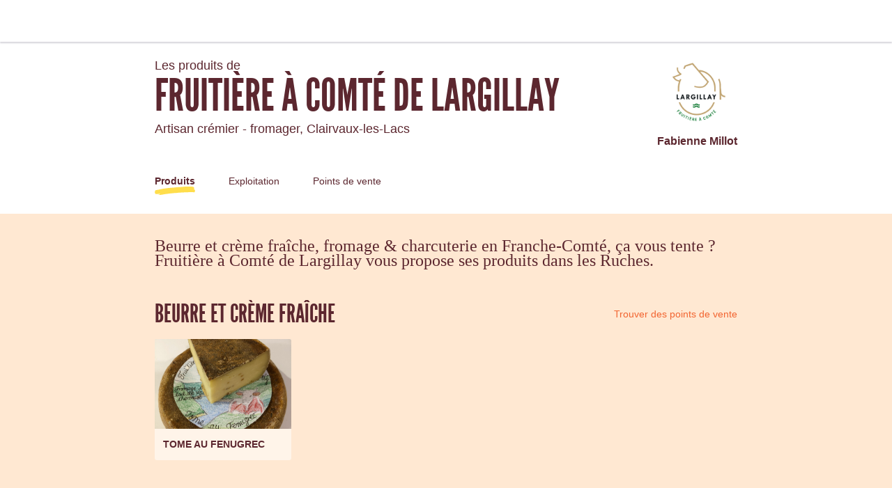

--- FILE ---
content_type: text/html; charset=utf-8
request_url: https://laruchequiditoui.fr/fr-FR/producers/2551
body_size: 171633
content:
<!doctype html><html lang="fr-FR"><head><meta charSet="utf-8"/><meta http-equiv="X-UA-Compatible" content="IE=edge,chrome=1"/><title>Fruitière à Comté de Largillay - La Ruche qui dit Oui !</title><meta name="description" content="Communauté d&#x27;achat direct aux producteurs locaux. Fruits, Légumes, Viande, Produits Laitiers... Venez découvrir les bons produits fermiers de votre région dans votre Ruche."/><meta name="keywords" content="Ruche, circuit court, locavore, circuit-court, produits fermiers, produits locaux"/><meta name="viewport" content="viewport-fit=cover, width=device-width, initial-scale=1.0, minimum-scale=1.0, maximum-scale=1.0, user-scalable=no"/><link rel="icon" href="https://thefoodassembly.com/assets/images/favicon.png" type="image/png"/><script>(function(w,d,s,l,i){w[l]=w[l]||[];w[l].push({'gtm.start': new Date().getTime(),event:'gtm.js'});var f=d.getElementsByTagName(s)[0], j=d.createElement(s),dl=l!='dataLayer'?'&l='+l:'';j.async=true;j.src= '//www.googletagmanager.com/gtm.js?id='+i+dl;f.parentNode.insertBefore(j,f); })(window,document,'script','dataLayer','GTM-W3W62J');</script><script type="text/javascript" src="https://try.abtasty.com/209f4d070bb1998e56b615785978d7a2.js"></script><script>(function(i,s,o,g,r,a,m){i['GoogleAnalyticsObject']=r;i[r]=i[r]||function(){(i[r].q=i[r].q||[]).push(arguments)},i[r].l=1*new Date();a=s.createElement(o),m=s.getElementsByTagName(o)[0];a.async=1;a.src=g;m.parentNode.insertBefore(a,m)})(window,document,'script','//www.google-analytics.com/analytics.js','ga');</script><script src="https://accounts.google.com/gsi/client" async="" defer=""></script><link rel="stylesheet" href="https://thefoodassembly.com/assets/styles/7408e4f26c8ff44.css"/><link rel="dns-prefetch" href="http://cache.api.svc.cluster.local:6081"/><link rel="dns-prefetch" href="https://filer.thefoodassembly.com"/><link rel="canonical" href="https://laruchequiditoui.fr/fr-FR/producers/2551"/><meta itemProp="name" content="Fruitière à Comté de Largillay - La Ruche qui dit Oui !"/><meta itemProp="description" content="Communauté d&#x27;achat direct aux producteurs locaux. Fruits, Légumes, Viande, Produits Laitiers... Venez découvrir les bons produits fermiers de votre région dans votre Ruche."/><meta itemProp="image" content="https://thefoodassembly.com/assets/images/social/lrqdoheader.jpg"/><meta name="twitter:card" content="summary"/><meta name="twitter:site" content="@ruchequiditoui"/><meta name="twitter:title" content="Fruitière à Comté de Largillay - La Ruche qui dit Oui !"/><meta name="twitter:description" content="Communauté d&#x27;achat direct aux producteurs locaux. Fruits, Légumes, Viande, Produits Laitiers... Venez découvrir les bons produits fermiers de votre région dans votre Ruche."/><meta name="twitter:image" content="https://thefoodassembly.com/assets/images/social/lrqdologo.png"/><meta property="og:title" content="Fruitière à Comté de Largillay - La Ruche qui dit Oui !"/><meta property="og:description" content="Communauté d&#x27;achat direct aux producteurs locaux. Fruits, Légumes, Viande, Produits Laitiers... Venez découvrir les bons produits fermiers de votre région dans votre Ruche."/><meta property="og:site_name" content="Fruitière à Comté de Largillay - La Ruche qui dit Oui !"/></head><body><noscript><iframe src="//www.googletagmanager.com/ns.html?id=GTM-W3W62J" height="0" width="0" style="display:none;visibility:hidden"></iframe></noscript><div id="react-app"><div class="publicPage"><div class="topNavigation topNavigation--relative"><div class="topNavigation-grid"><a class="fa-link" href="/fr-FR" data-bypass="true"><img class="topNavigation-logo" alt="La Ruche qui dit Oui !" src="/assets/images/logos/whiteOutlined/logo-fr.svg"/></a></div></div><div class="publicPage-headerWrapper"><div class="wrapper wrapper--medium wrapper--bottomMargin wrapper--xsPadding"><header class="publicPage-header"><div class="publicPage-titleBlock"><div class="fa-text fa-text--x-large">Les produits de</div><h1 class="heading--h1 publicPage-mainTitle">Fruitière à Comté de Largillay</h1><div class="fa-text fa-text--x-large">Artisan crémier - fromager<!-- -->, <!-- -->Clairvaux-les-Lacs</div></div><div class="publicPage-headerAvatar"><div class="avatar avatar--large avatar--rounded"><img class="avatar-image" src="https://filer.thefoodassembly.com/photo/fea700b9-4e1b-4819-ab0f-73bd6a1717ee/view/medium" alt=""/></div><div class="fa-text fa-text--large">Fabienne Millot</div></div></header><nav><a aria-current="page" class="publicPage-mainNavLink publicPage-mainNavLink--selected" href="/fr-FR/producers/2551/">Produits</a><a class="publicPage-mainNavLink" href="/fr-FR/producers/2551/farm">Exploitation</a><a class="publicPage-mainNavLink" href="/fr-FR/producers/2551/salespoints">Points de vente</a></nav></div></div><div class="wrapper wrapper--medium wrapper--bottomMargin wrapper--xsPadding"><div><div class="fa-text fa-text--serif fa-text--xx-large u-mb-8">Beurre et crème fraîche, fromage &amp; charcuterie en Franche-Comté, ça vous tente ? Fruitière à Comté de Largillay vous propose ses produits dans les Ruches.</div><section class="u-mb-8"><div class="u-flexible-row u-mb-3"><h2 class="heading--h1 u-flexible-item">Beurre et crème fraîche</h2><a class="fa-link--primary" href="/fr-FR/producers/2551/salespoints">Trouver des points de vente</a></div><div class="row"><div class="col-sm-3 col-xs-6"><div class="mediaCard u-mb-4"><div class="mediaCard-header" style="background-image:url(https://filer.thefoodassembly.com/photo/e7a4aeff-26ab-4959-b8e9-904d5821f3e8/view/large)"><div class="mediaCard-labels"></div></div><div class="mediaCard-content"><div class="fa-text fa-text--uiMedium mediaCard-title">TOME AU FENUGREC</div></div></div></div></div></section><section class="u-mb-8"><div class="u-flexible-row u-mb-3"><h2 class="heading--h1 u-flexible-item">Fromage</h2><a class="fa-link--primary" href="/fr-FR/producers/2551/salespoints">Trouver des points de vente</a></div><div class="row"><div class="col-sm-3 col-xs-6"><div class="mediaCard u-mb-4"><div class="mediaCard-header" style="background-image:url(https://filer.thefoodassembly.com/photo/5fde697b-94a1-4a51-830c-9231fba15bfd/view/large)"><div class="mediaCard-labels"><img class="product-label-image" src="https://filer.thefoodassembly.com/photo/8443ff1b-addd-4b75-af27-c69d27f103d1/view/small" alt="Appellation d’origine protégée"/></div></div><div class="mediaCard-content"><div class="fa-text fa-text--uiMedium mediaCard-title">Fromage  MORBIER AOP LAIT CRU</div></div></div></div><div class="col-sm-3 col-xs-6"><div class="mediaCard u-mb-4"><div class="mediaCard-header" style="background-image:url(https://filer.thefoodassembly.com/photo/92f2c7d3-f003-4ac1-a50b-4fab823da288/view/large)"><div class="mediaCard-labels"></div></div><div class="mediaCard-content"><div class="fa-text fa-text--uiMedium mediaCard-title">Fromage COMTE RESERVE</div></div></div></div><div class="col-sm-3 col-xs-6"><div class="mediaCard u-mb-4"><div class="mediaCard-header" style="background-image:url(https://filer.thefoodassembly.com/photo/ced426b6-dd0f-46f4-a3cc-60d3e1de5281/view/large)"><div class="mediaCard-labels"><img class="product-label-image" src="https://filer.thefoodassembly.com/photo/8443ff1b-addd-4b75-af27-c69d27f103d1/view/small" alt="Appellation d’origine protégée"/></div></div><div class="mediaCard-content"><div class="fa-text fa-text--uiMedium mediaCard-title">Fromage COMTE FRUITE AOP</div></div></div></div><div class="col-sm-3 col-xs-6"><div class="mediaCard u-mb-4"><div class="mediaCard-header" style="background-image:url(https://filer.thefoodassembly.com/photo/b467af27-d589-4313-903e-d191795ec1dd/view/large)"><div class="mediaCard-labels"><img class="product-label-image" src="https://filer.thefoodassembly.com/photo/8443ff1b-addd-4b75-af27-c69d27f103d1/view/small" alt="Appellation d’origine protégée"/></div></div><div class="mediaCard-content"><div class="fa-text fa-text--uiMedium mediaCard-title">BLEU DE GEX</div></div></div></div></div></section><section class="u-mb-8"><div class="u-flexible-row u-mb-3"><h2 class="heading--h1 u-flexible-item">Charcuterie</h2><a class="fa-link--primary" href="/fr-FR/producers/2551/salespoints">Trouver des points de vente</a></div><div class="row"><div class="col-sm-3 col-xs-6"><div class="mediaCard u-mb-4"><div class="mediaCard-header" style="background-image:url(https://filer.thefoodassembly.com/photo/7c6525b8-f636-4463-a730-6f048342a1fb/view/large)"><div class="mediaCard-labels labels--moreThanOne"><img class="product-label-image" src="https://filer.thefoodassembly.com/photo/0e7061e6-502c-45d0-ba3e-01d5d042afca/view/small" alt="Label Rouge"/><img class="product-label-image" src="https://filer.thefoodassembly.com/photo/be6844b5-af3c-40cf-8bb1-4fc1917f0861/view/small" alt="Indication géographique protégée"/></div></div><div class="mediaCard-content"><div class="fa-text fa-text--uiMedium mediaCard-title">SAUCISSE DE MORTEAU LABEL ROUGE IGP</div></div></div></div></div></section></div><nav class="publicPage-footerNav"><a aria-current="page" class="publicPage-footerNavLink publicPage-footerNavLink--selected" href="/fr-FR/producers/2551/"><div class="mediaObject mediaObject--center"><div class="mediaObject-media mediaObject-media--large"><img alt="" src="/assets/images/producer-pages/pagefooter-icon-products.svg"/></div><div class="mediaObject-content">Découvrir ses produits</div></div></a><a class="publicPage-footerNavLink" href="/fr-FR/producers/2551/farm"><div class="mediaObject mediaObject--center"><div class="mediaObject-media mediaObject-media--large"><img alt="" src="/assets/images/producer-pages/pagefooter-icon-farm.svg"/></div><div class="mediaObject-content">Découvrir son exploitation</div></div></a><a class="publicPage-footerNavLink" href="/fr-FR/producers/2551/salespoints"><div class="mediaObject mediaObject--center"><div class="mediaObject-media mediaObject-media--large"><img alt="" src="/assets/images/producer-pages/pagefooter-icon-sales.svg"/></div><div class="mediaObject-content">Ses points de vente</div></div></a></nav></div><footer class="termsFooter"><a href="/fr/p/legal-mentions" data-bypass="true">Mentions légales</a> - <a href="/fr/p/terms" data-bypass="true">Conditions d&#x27;utilisation</a> - <a href="https://thefoodassembly.com/fr/p/assets/documents/fr-FR/terms-22-11-2021/cookie-policy-v2.pdf" data-bypass="true" target="_blank">Politique de confidentialité</a> - <a href="https://nous.laruchequiditoui.fr/vos-donnees/" data-bypass="true" class="color-ochre2">Vos données</a></footer></div></div><script>var pageContext = {"urlLocale":"fr-FR","i18n":"fr-FR","assemblies":[{"id":205,"uuid":"7293d2c3-1dbe-4b8a-8cdb-ecc9d8c99722","name":"Une graine dans la ville","status":"open","hasHomeDelivery":true,"deliveryFrequency":"everyWeek","deliveryTimeSlot":{"day":4,"starting":"18:00:00","ending":"19:30:00"},"theme":{"name":"turquoise2"},"host":{"firstname":"Lise","photoUuid":"cf659331-4210-45c5-8c98-fe8ec8caaaeb"},"place":{"address":{"id":1870786,"street":"16 Avenue Georges Clémenceau","additionalInformation":"Salle municipale Aragon\n( stationnement facile)","coordinates":{"latitude":48.848665,"longitude":2.423064},"city":{"id":2214367,"name":"Vincennes","zipCode":"94300","department":"Val-de-Marne","region":"Ile-de-France"},"country":{"id":69,"name":"France","code":"FR"}}},"isHandover":false,"slug":"vincennes-une-graine-dans-la-ville","hasSaleOpen":true,"extraDeliveryTimeSlot":{"day":2,"starting":"17:30:00","ending":"19:00:00"}},{"id":522,"uuid":"bca9e67d-c5ef-4504-996d-2350f9d03693","name":"RUE DES TULIPES","status":"open","hasHomeDelivery":false,"deliveryFrequency":"everyWeek","deliveryTimeSlot":{"day":4,"starting":"17:45:00","ending":"18:15:00"},"theme":{"name":"lavander2"},"host":{"firstname":"Laura Et Raphaël","photoUuid":"6fbe3464-41e6-48aa-bc88-42429b756f41"},"place":{"address":{"id":3313107,"street":"18 rue des tulipes","additionalInformation":null,"coordinates":{"latitude":48.840385,"longitude":8.017953},"city":{"id":2195404,"name":"Leutenheim","zipCode":"67480","department":"Bas-Rhin","region":"Alsace"},"country":{"id":69,"name":"France","code":"FR"}}},"isHandover":false,"slug":"leutenheim-rue-des-tulipes","hasSaleOpen":true},{"id":866,"uuid":"96e72c68-5a6e-4c0c-9660-8bb6942b73fa","name":"Côte de Monrepos","status":"open","hasHomeDelivery":false,"deliveryFrequency":"everyWeek","deliveryTimeSlot":{"day":3,"starting":"17:30:00","ending":"19:00:00"},"theme":{"name":"ochre3"},"host":{"firstname":"Alix","photoUuid":"7c05e9b3-1ae1-4cf6-ad3e-83ff74fed881"},"place":{"address":{"id":43898,"street":"66 Côte de Monrepos","additionalInformation":null,"coordinates":{"latitude":44.845171,"longitude":-0.515348},"city":{"id":2197130,"name":"Floirac","zipCode":"33270","department":"Gironde","region":"Aquitaine"},"country":{"id":69,"name":"France","code":"FR"}}},"isHandover":false,"slug":"floirac-cote-de-monrepos","hasSaleOpen":true},{"id":1185,"uuid":"c39d785d-5a4e-42fc-8566-52e1131f2aa3","name":"Route d'Ardon","status":"open","hasHomeDelivery":true,"deliveryFrequency":"everyWeek","deliveryTimeSlot":{"day":4,"starting":"16:30:00","ending":"18:30:00"},"theme":{"name":"turquoise2"},"host":{"firstname":"Béatrice","photoUuid":null},"place":{"address":{"id":3276334,"street":"781 route d'Ardon","additionalInformation":"Distribution au garage au sous-sol. Maison au bout du chemin.  \nMerci de vous garez  dans la rue si vous venez en voiture.","coordinates":{"latitude":47.849413,"longitude":1.893187},"city":{"id":2206985,"name":"Olivet","zipCode":"45160","department":"Loiret","region":"Centre"},"country":{"id":69,"name":"France","code":"FR"}}},"isHandover":false,"slug":"olivet-route-d-ardon","hasSaleOpen":true},{"id":1436,"uuid":"c1f47f7f-cb8d-4047-bfbf-8a2fa8f9e26d","name":"Rue du général Leclerc","status":"open","hasHomeDelivery":true,"deliveryFrequency":"everyWeek","deliveryTimeSlot":{"day":4,"starting":"17:00:00","ending":"19:00:00"},"theme":{"name":"turquoise3"},"host":{"firstname":"Thomas","photoUuid":null},"place":{"address":{"id":3158991,"street":"143 RUE DU GENERAL LECLERC","additionalInformation":null,"coordinates":{"latitude":48.340691,"longitude":2.71424},"city":{"id":2213803,"name":"Bourron-Marlotte","zipCode":"77780","department":"Seine-et-Marne","region":"Ile-de-France"},"country":{"id":69,"name":"France","code":"FR"}}},"isHandover":false,"slug":"bourron-marlotte-rue-du-general-leclerc","hasSaleOpen":true},{"id":1475,"uuid":"dc9c7037-eb18-494b-bc34-43ade51d2b66","name":"Fer à Cheval","status":"open","hasHomeDelivery":false,"deliveryFrequency":"everyWeek","deliveryTimeSlot":{"day":4,"starting":"17:00:00","ending":"19:00:00"},"theme":{"name":"green3"},"host":{"firstname":"Eric","photoUuid":"9bfb5982-9636-4cf2-85fb-3bb242bb387b"},"place":{"address":{"id":3366138,"street":"116 av. Jean Jaurès","additionalInformation":"Parking du restaurant LE FER A  CHEVAL","coordinates":{"latitude":50.672097,"longitude":3.15514},"city":{"id":2223563,"name":"Roubaix","zipCode":"59100","department":"Nord","region":"Nord-Pas-de-Calais"},"country":{"id":69,"name":"France","code":"FR"}}},"isHandover":false,"slug":"roubaix-fer-a-cheval","hasSaleOpen":true},{"id":1758,"uuid":"be8bdd89-801e-4aa8-92da-58dbb419d7ee","name":"Koenigshoffen","status":"open","hasHomeDelivery":false,"deliveryFrequency":"everyWeek","deliveryTimeSlot":{"day":4,"starting":"18:00:00","ending":"19:00:00"},"theme":{"name":"ochre2"},"host":{"firstname":"Laurence","photoUuid":null},"place":{"address":{"id":3256419,"street":"33 rue de la Tour","additionalInformation":null,"coordinates":{"latitude":48.578153,"longitude":7.715003},"city":{"id":2195920,"name":"Strasbourg","zipCode":"67200","department":"Bas-Rhin","region":"Alsace"},"country":{"id":69,"name":"France","code":"FR"}}},"isHandover":false,"slug":"strasbourg-koenigshoffen","hasSaleOpen":true},{"id":1981,"uuid":"6c89acdd-6dbc-4189-bc30-153ab3a8f4cd","name":"Saint-Maur - Créteil","status":"open","hasHomeDelivery":false,"deliveryFrequency":"everyWeek","deliveryTimeSlot":{"day":3,"starting":"17:30:00","ending":"19:00:00"},"theme":{"name":"mauve2"},"host":{"firstname":"Emmanuelle","photoUuid":"6adf85c5-2e7e-4253-8541-e3fe799b37ca"},"place":{"address":{"id":1073597,"street":"20 rue d'Alsace-Lorraine","additionalInformation":"Locaux derrière l'église en passant sur sa gauche. Grand parking disponible juste après l'entrée de l'église...","coordinates":{"latitude":48.805147,"longitude":2.474633},"city":{"id":2214326,"name":"Saint-Maur-des-Fossés","zipCode":"94100","department":"Val-de-Marne","region":"Ile-de-France"},"country":{"id":69,"name":"France","code":"FR"}}},"isHandover":false,"slug":"saint-maur-des-fosses-saint-maur-creteil","hasSaleOpen":true},{"id":2008,"uuid":"ec943480-b6a9-4925-a625-cf63f17fd43a","name":"Paris Anim' Centre","status":"open","hasHomeDelivery":true,"deliveryFrequency":"everyWeek","deliveryTimeSlot":{"day":4,"starting":"17:00:00","ending":"19:30:00"},"theme":{"name":"mauve2"},"host":{"firstname":"Luigi","photoUuid":"fd68fcc2-4852-4dab-a903-adb7d1ad2306"},"place":{"address":{"id":3006581,"street":"51 rue François Truffaut","additionalInformation":"Métro ligne 14 Saint-Emilion, BUS 24 et 64 et 111","coordinates":{"latitude":48.83419,"longitude":2.386905},"city":{"id":2213720,"name":"Paris 12","zipCode":"75012","department":"Paris","region":"Ile-de-France"},"country":{"id":69,"name":"France","code":"FR"}}},"isHandover":false,"slug":"paris-12-paris-anim-centre","hasSaleOpen":true},{"id":2055,"uuid":"656f9146-f0a3-4730-b1cb-f5230baf7310","name":"Bastide","status":"open","hasHomeDelivery":true,"deliveryFrequency":"everyWeek","deliveryTimeSlot":{"day":5,"starting":"18:00:00","ending":"19:00:00"},"theme":{"name":"turquoise2"},"host":{"firstname":"Alix","photoUuid":"7c05e9b3-1ae1-4cf6-ad3e-83ff74fed881"},"place":{"address":{"id":2522247,"street":"20 rue de Châteauneuf","additionalInformation":"POUR LES LIVRAISONS:\nAlix Touvet \nLa Ruche qui dit Oui! \n66, Côte de Monrepos \n33270 FLOIRAC","coordinates":{"latitude":44.841618,"longitude":-0.553033},"city":{"id":2197086,"name":"Bordeaux","zipCode":"33100","department":"Gironde","region":"Aquitaine"},"country":{"id":69,"name":"France","code":"FR"}}},"isHandover":false,"slug":"bordeaux-bastide","hasSaleOpen":true},{"id":2096,"uuid":"66722a2e-73c5-4e34-9466-542eabc02c06","name":"Rue Gaston Vérité","status":"open","hasHomeDelivery":false,"deliveryFrequency":"everyWeek","deliveryTimeSlot":{"day":3,"starting":"17:00:00","ending":"19:00:00"},"theme":{"name":"green3"},"host":{"firstname":"Eric","photoUuid":"9bfb5982-9636-4cf2-85fb-3bb242bb387b"},"place":{"address":{"id":3362713,"street":"191 Rue Gaston Vérité","additionalInformation":"Pour prévenir le responsable de ruche d'un éventuel retard, contacter Eric au 06.20.10.53.49","coordinates":{"latitude":50.490535,"longitude":3.29035},"city":{"id":2223327,"name":"Aix","zipCode":"59310","department":"Nord","region":"Nord-Pas-de-Calais"},"country":{"id":69,"name":"France","code":"FR"}}},"isHandover":false,"slug":"aix-rue-gaston-verite","hasSaleOpen":true},{"id":2751,"uuid":"1bd1526c-f0cd-4b0e-809b-5a0bba8c77b7","name":"Foyer des Jeunes Travailleurs","status":"open","hasHomeDelivery":true,"deliveryFrequency":"everyWeek","deliveryTimeSlot":{"day":4,"starting":"17:00:00","ending":"19:00:00"},"theme":{"name":"lavander3"},"host":{"firstname":"Alain","photoUuid":"069d10f3-e5ce-438b-a550-e92c73965d01"},"place":{"address":{"id":3115198,"street":"2 rue Eugène Boudin","additionalInformation":null,"coordinates":{"latitude":47.989755,"longitude":-4.0997},"city":{"id":2204865,"name":"Quimper","zipCode":"29000","department":"Finistère","region":"Bretagne"},"country":{"id":69,"name":"France","code":"FR"}}},"isHandover":false,"slug":"quimper-foyer-des-jeunes-travailleurs","hasSaleOpen":true},{"id":2859,"uuid":"aa28fd02-65d0-41c5-9543-c5dc98b06d3c","name":"Hôtel IBIS","status":"open","hasHomeDelivery":true,"deliveryFrequency":"everyWeek","deliveryTimeSlot":{"day":5,"starting":"17:00:00","ending":"19:00:00"},"theme":{"name":"green2"},"host":{"firstname":"Alain","photoUuid":"069d10f3-e5ce-438b-a550-e92c73965d01"},"place":{"address":{"id":3115199,"street":"Rue Colguen","additionalInformation":"La distribution se fait dans le local \"petits déjeuners\" l'accès est direct depuis le parking.","coordinates":{"latitude":47.90076,"longitude":-3.908685},"city":{"id":2204803,"name":"Concarneau","zipCode":"29900","department":"Finistère","region":"Bretagne"},"country":{"id":69,"name":"France","code":"FR"}}},"isHandover":false,"slug":"concarneau-hotel-ibis","hasSaleOpen":true},{"id":2867,"uuid":"2e19207e-d669-438f-ac2f-dfc085a79d03","name":"LA RUCHE D'OR (Bis)","status":"open","hasHomeDelivery":false,"deliveryFrequency":"everyWeek","deliveryTimeSlot":{"day":3,"starting":"18:00:00","ending":"19:30:00"},"theme":{"name":"ochre2"},"host":{"firstname":"Laure","photoUuid":"9870928a-e51b-46b1-a7c1-e7046de7f902"},"place":{"address":{"id":3366839,"street":"4 allée Gabriel michalet","additionalInformation":null,"coordinates":{"latitude":48.74931,"longitude":2.265086},"city":{"id":2213610,"name":"Verrières-le-Buisson","zipCode":"91370","department":"Essonne","region":"Ile-de-France"},"country":{"id":69,"name":"France","code":"FR"}}},"isHandover":false,"slug":"verrieres-le-buisson-la-ruche-d-or-bis","hasSaleOpen":true},{"id":3146,"uuid":"1c7619f0-8ecf-41c4-8bcd-a4364281c650","name":"Bar Zoo","status":"open","hasHomeDelivery":true,"deliveryFrequency":"everyWeek","deliveryTimeSlot":{"day":5,"starting":"17:30:00","ending":"18:30:00"},"theme":{"name":"mauve2"},"host":{"firstname":"Amélie","photoUuid":"33fc6c76-000c-43af-86d0-427fb7ffb3d4"},"place":{"address":{"id":3043476,"street":"56 Quai Guy de Maupassant","additionalInformation":null,"coordinates":{"latitude":49.762626,"longitude":0.372744},"city":{"id":2213104,"name":"Fécamp","zipCode":"76400","department":"Seine-Maritime","region":"Haute-Normandie"},"country":{"id":69,"name":"France","code":"FR"}}},"isHandover":false,"slug":"fecamp-bar-zoo","hasSaleOpen":false},{"id":3197,"uuid":"8030c0e2-f2e8-4007-86af-32ce90fdeb06","name":"Avenue Paul Doumer","status":"open","hasHomeDelivery":false,"deliveryFrequency":"everyWeek","deliveryTimeSlot":{"day":6,"starting":"11:00:00","ending":"13:00:00"},"theme":{"name":"green2"},"host":{"firstname":"Marie Odile","photoUuid":"1e63a6c1-f7b4-44ba-9e85-11699118d75f"},"place":{"address":{"id":2103928,"street":"Place du Docteur Conso - 10 avenue Paul Doumer","additionalInformation":null,"coordinates":{"latitude":48.806012,"longitude":2.337087},"city":{"id":2214343,"name":"Arcueil","zipCode":"94110","department":"Val-de-Marne","region":"Ile-de-France"},"country":{"id":69,"name":"France","code":"FR"}}},"isHandover":false,"slug":"arcueil-avenue-paul-doumer","hasSaleOpen":true},{"id":3212,"uuid":"960380d8-0463-41f1-80a6-b4c8032a5cb6","name":"Rue Pasteur","status":"open","hasHomeDelivery":true,"deliveryFrequency":"everyWeek","deliveryTimeSlot":{"day":4,"starting":"16:30:00","ending":"18:30:00"},"theme":{"name":"turquoise2"},"host":{"firstname":"Rachel","photoUuid":"de03d41c-0060-4cec-bba2-205a1985d083"},"place":{"address":{"id":41136,"street":"27 rue Pasteur","additionalInformation":"Facilement accessible. 20 minutes de stationnement gratuit dans la rue Pasteur pour venir chercher votre commande. Accès commode aux 2 roues.\nServices \"drive\" et \"livraison\" proposés (à nous demander 48H avant la distribution).","coordinates":{"latitude":43.738932,"longitude":7.41695},"city":{"id":2230465,"name":"Beausoleil","zipCode":"06240","department":"Alpes-Maritimes","region":"Provence-Alpes-Côte d'Azur"},"country":{"id":69,"name":"France","code":"FR"}}},"isHandover":false,"slug":"beausoleil-rue-pasteur","hasSaleOpen":false},{"id":3452,"uuid":"4c729e82-7e49-4a08-858f-e2ea4f65f8fd","name":"Parking de la Maison des Jeunes","status":"open","hasHomeDelivery":true,"deliveryFrequency":"everyWeek","deliveryTimeSlot":{"day":4,"starting":"17:30:00","ending":"18:45:00"},"theme":{"name":"green2"},"host":{"firstname":"Celine","photoUuid":"45ce8ffe-1884-4122-919a-eef3d001cb63"},"place":{"address":{"id":3323778,"street":"Allée Nelly Kopp","additionalInformation":"Nous nous installons sur le parking de la maison des jeunes. Allée Nelly Kopp.","coordinates":{"latitude":48.416789,"longitude":2.727616},"city":{"id":2213745,"name":"Avon","zipCode":"77210","department":"Seine-et-Marne","region":"Ile-de-France"},"country":{"id":69,"name":"France","code":"FR"}}},"isHandover":false,"slug":"avon-parking-de-la-maison-des-jeunes","hasSaleOpen":true},{"id":3738,"uuid":"b5a8b7df-2696-449b-bfa5-cc74ae070da1","name":"La Ruche des petits Boers","status":"open","hasHomeDelivery":true,"deliveryFrequency":"everyWeek","deliveryTimeSlot":{"day":4,"starting":"17:30:00","ending":"19:30:00"},"theme":{"name":"turquoise3"},"host":{"firstname":"Thomas","photoUuid":null},"place":{"address":{"id":3352117,"street":"23 rue du Port Guichard","additionalInformation":null,"coordinates":{"latitude":47.232177,"longitude":-1.544785},"city":{"id":2224739,"name":"Nantes","zipCode":"44000","department":"Loire-Atlantique","region":"Pays de la Loire"},"country":{"id":69,"name":"France","code":"FR"}}},"isHandover":false,"slug":"nantes-la-ruche-des-petits-boers","hasSaleOpen":true},{"id":3755,"uuid":"478b8ab0-bdca-40af-b5a5-b78983959055","name":"Rue de la Tour des Dames","status":"open","hasHomeDelivery":true,"deliveryFrequency":"everyWeek","deliveryTimeSlot":{"day":2,"starting":"18:00:00","ending":"19:30:00"},"theme":{"name":"green3"},"host":{"firstname":"Jean-Michel","photoUuid":"f83f9acb-7568-4f05-bcda-c069427106b5"},"place":{"address":{"id":45304,"street":"14-18 rue de la Tour des Dames","additionalInformation":null,"coordinates":{"latitude":48.877969,"longitude":2.332765},"city":{"id":2213717,"name":"Paris 09","zipCode":"75009","department":"Paris","region":"Ile-de-France"},"country":{"id":69,"name":"France","code":"FR"}}},"isHandover":false,"slug":"paris-09-rue-de-la-tour-des-dames","hasSaleOpen":true},{"id":3798,"uuid":"a4860e52-9f80-45ec-b1d0-765942376941","name":"Esplanade","status":"open","hasHomeDelivery":false,"deliveryFrequency":"everyWeek","deliveryTimeSlot":{"day":3,"starting":"18:00:00","ending":"19:00:00"},"theme":{"name":"lavander2"},"host":{"firstname":"Laurence","photoUuid":null},"place":{"address":{"id":3305194,"street":"10 rue d'Ankara","additionalInformation":"La distribution a lieu sur le parvis de l'ARES, association des résidents du quartier de l'Esplanade à Strasbourg.\r\nPlus d'infos sur www.ares-le-site.com","coordinates":{"latitude":48.575779,"longitude":7.771533},"city":{"id":2195918,"name":"Strasbourg","zipCode":"67000","department":"Bas-Rhin","region":"Alsace"},"country":{"id":69,"name":"France","code":"FR"}}},"isHandover":false,"slug":"strasbourg-esplanade","hasSaleOpen":true},{"id":3848,"uuid":"2448fd76-4298-42b0-a101-d565f94ec6bf","name":"Centre d'animation Paul Valeyre - Rue de Rochechouart","status":"open","hasHomeDelivery":true,"deliveryFrequency":"everyWeek","deliveryTimeSlot":{"day":6,"starting":"11:00:00","ending":"13:00:00"},"theme":{"name":"lavander3"},"host":{"firstname":"Laurent","photoUuid":"94043879-cac2-4509-a621-cefe47428908"},"place":{"address":{"id":1183343,"street":"24 Rue de Rochechouart","additionalInformation":"Vous trouverez tous les producteurs au RDC, sur le trottoir.","coordinates":{"latitude":48.877705,"longitude":2.345445},"city":{"id":2213717,"name":"Paris 09","zipCode":"75009","department":"Paris","region":"Ile-de-France"},"country":{"id":69,"name":"France","code":"FR"}}},"isHandover":false,"slug":"paris-09-centre-d-animation-paul-valeyre-rue-de-rochechouart","hasSaleOpen":true},{"id":4163,"uuid":"d47c0d45-48b2-4dc8-bd06-cebcc6d84126","name":"29 rue de la Cadoule","status":"open","hasHomeDelivery":false,"deliveryFrequency":"everyWeek","deliveryTimeSlot":{"day":3,"starting":"18:00:00","ending":"19:00:00"},"theme":{"name":"turquoise3"},"host":{"firstname":"Viviane","photoUuid":"7274c547-a150-4d0b-bf62-f1f0419bbc38"},"place":{"address":{"id":2403680,"street":"29 rue de la Cadoule","additionalInformation":"Se garer dans la rue (places de parking) puis au niveau de l'arrêt de bus empruntez le chemin goudronné à pied. La cour est au bout du chemin.","coordinates":{"latitude":43.659186,"longitude":3.976607},"city":{"id":2215946,"name":"Vendargues","zipCode":"34740","department":"Hérault","region":"Languedoc-Roussillon"},"country":{"id":69,"name":"France","code":"FR"}}},"isHandover":false,"slug":"vendargues-29-rue-de-la-cadoule","hasSaleOpen":true},{"id":4357,"uuid":"fad8a05f-8c30-4975-beec-defb7008a3f3","name":"Bourg ouest","status":"open","hasHomeDelivery":false,"deliveryFrequency":"everyWeek","deliveryTimeSlot":{"day":3,"starting":"18:00:00","ending":"19:30:00"},"theme":{"name":"green2"},"host":{"firstname":"Philippe","photoUuid":null},"place":{"address":{"id":42987,"street":"27 bourg ouest","additionalInformation":null,"coordinates":{"latitude":44.912536,"longitude":-0.030998},"city":{"id":2197448,"name":"Saint-Philippe-d'Aiguille","zipCode":"33350","department":"Gironde","region":"Aquitaine"},"country":{"id":69,"name":"France","code":"FR"}}},"isHandover":false,"slug":"saint-philippe-d-aiguille-bourg-ouest","hasSaleOpen":true},{"id":4636,"uuid":"d545368a-38d2-4be0-b1b7-2918c40d5247","name":"Lycée Horticole - 1285 avenue Jules Grec","status":"open","hasHomeDelivery":false,"deliveryFrequency":"everyWeek","deliveryTimeSlot":{"day":4,"starting":"15:00:00","ending":"18:30:00"},"theme":{"name":"mauve3"},"host":{"firstname":"Christine","photoUuid":null},"place":{"address":{"id":3238540,"street":"D704 - 1285 avenue Jules Grec","additionalInformation":null,"coordinates":{"latitude":43.599323,"longitude":7.112969},"city":{"id":2230386,"name":"Antibes","zipCode":"06600","department":"Alpes-Maritimes","region":"Provence-Alpes-Côte d'Azur"},"country":{"id":69,"name":"France","code":"FR"}}},"isHandover":false,"slug":"antibes-lycee-horticole-1285-avenue-jules-grec","hasSaleOpen":true},{"id":4654,"uuid":"7a26102a-2c41-4ffe-a50b-3615b447d865","name":"Rue de la Mairie","status":"open","hasHomeDelivery":false,"deliveryFrequency":"everyWeek","deliveryTimeSlot":{"day":2,"starting":"18:30:00","ending":"19:30:00"},"theme":{"name":"green2"},"host":{"firstname":"Magali","photoUuid":"287fc00b-d935-482e-a59e-5eb16d83bdae"},"place":{"address":{"id":2762809,"street":"4 rue de la Mairie","additionalInformation":null,"coordinates":{"latitude":49.50828,"longitude":2.127857},"city":{"id":2227231,"name":"Maisoncelle-Saint-Pierre","zipCode":"60112","department":"Oise","region":"Picardie"},"country":{"id":69,"name":"France","code":"FR"}}},"isHandover":false,"slug":"maisoncelle-saint-pierre-rue-de-la-mairie","hasSaleOpen":true},{"id":4794,"uuid":"b66b1ff9-e2a5-4ba7-a027-19d7cecca457","name":"Maison Meneau - Avenue de l'Escart","status":"open","hasHomeDelivery":false,"deliveryFrequency":"everyWeek","deliveryTimeSlot":{"day":3,"starting":"17:30:00","ending":"18:45:00"},"theme":{"name":"green3"},"host":{"firstname":"Christelle","photoUuid":"eb15850e-8872-4ab6-b9c8-f4160463d3bb"},"place":{"address":{"id":3361583,"street":"5 Avenue de l'Escart","additionalInformation":null,"coordinates":{"latitude":44.919027,"longitude":-0.453885},"city":{"id":2197093,"name":"Saint-Loubès","zipCode":"33450","department":"Gironde","region":"Aquitaine"},"country":{"id":69,"name":"France","code":"FR"}}},"isHandover":false,"slug":"saint-loubes-maison-meneau-avenue-de-l-escart","hasSaleOpen":true},{"id":4948,"uuid":"9bfef9c4-73d1-4694-af78-ab7cbd54ac2a","name":"Gare des Invalides","status":"open","hasHomeDelivery":true,"deliveryFrequency":"everyWeek","deliveryTimeSlot":{"day":4,"starting":"16:30:00","ending":"18:00:00"},"theme":{"name":"ochre2"},"host":{"firstname":"Paul","photoUuid":"52acfab2-b7b6-467e-8429-191be3d81ef3"},"place":{"address":{"id":1501715,"street":"2, rue Robert Esnault-Peleterie","additionalInformation":"Pour accéder aux distribution, veuillez emprunter d'abord la rampe d'accès au poteau RER  puis le couloir couvert. Notre stand se trouve au centre de la rotonde","coordinates":{"latitude":48.86237,"longitude":2.31515},"city":{"id":2213715,"name":"Paris 07","zipCode":"75007","department":"Paris","region":"Ile-de-France"},"country":{"id":69,"name":"France","code":"FR"}}},"isHandover":false,"slug":"paris-07-gare-des-invalides","hasSaleOpen":true,"extraDeliveryTimeSlot":{"day":3,"starting":"16:30:00","ending":"18:00:00"}},{"id":5051,"uuid":"81ee8fbc-c6df-4ee3-affd-ba10ce26f443","name":"Brancion","status":"open","hasHomeDelivery":true,"deliveryFrequency":"everyWeek","deliveryTimeSlot":{"day":6,"starting":"10:00:00","ending":"11:30:00"},"theme":{"name":"green3"},"host":{"firstname":"Matthieu","photoUuid":"7762db73-604f-4c04-885f-dd31fdfa0fc7"},"place":{"address":{"id":1719128,"street":"38, rue de Cronstadt","additionalInformation":"La distribution est effectuée dans l'allée menant à l'église.","coordinates":{"latitude":48.833511,"longitude":2.301172},"city":{"id":2213723,"name":"Paris 15","zipCode":"75015","department":"Paris","region":"Ile-de-France"},"country":{"id":69,"name":"France","code":"FR"}}},"isHandover":false,"slug":"paris-15-brancion","hasSaleOpen":true},{"id":5198,"uuid":"1be42e44-e1cb-410b-a8ef-a59843d2be56","name":"Ancienne Caserne des Pompiers","status":"open","hasHomeDelivery":false,"deliveryFrequency":"everyWeek","deliveryTimeSlot":{"day":4,"starting":"17:30:00","ending":"19:30:00"},"theme":{"name":"green2"},"host":{"firstname":"Evelyne Et Guy","photoUuid":null},"place":{"address":{"id":2691538,"street":"2 rue de Gentilly","additionalInformation":null,"coordinates":{"latitude":48.273993,"longitude":4.098103},"city":{"id":2208380,"name":"Saint-Julien-les-Villas","zipCode":"10800","department":"Aube","region":"Champagne-Ardenne"},"country":{"id":69,"name":"France","code":"FR"}}},"isHandover":false,"slug":"saint-julien-les-villas-ancienne-caserne-des-pompiers","hasSaleOpen":true},{"id":5327,"uuid":"6c32fff2-c4ae-4689-bf57-e6091053b5fb","name":"Rue de touraine","status":"open","hasHomeDelivery":false,"deliveryFrequency":"everyWeek","deliveryTimeSlot":{"day":5,"starting":"17:15:00","ending":"18:45:00"},"theme":{"name":"mauve3"},"host":{"firstname":"Françoise","photoUuid":"b33a3764-bda9-46cf-b3a4-69fefb0bd411"},"place":{"address":{"id":3254134,"street":"39  Rue de touraine","additionalInformation":"O6 06 88 62 37","coordinates":{"latitude":47.49728,"longitude":1.167423},"city":{"id":2207181,"name":"Onzain","zipCode":"41150","department":"Loir-et-Cher","region":"Centre"},"country":{"id":69,"name":"France","code":"FR"}}},"isHandover":true,"slug":"onzain-rue-de-touraine","hasSaleOpen":false},{"id":5426,"uuid":"91e465aa-fbaa-4b8b-90a2-4826f5d6d590","name":"Ruche en Gare de Versailles-Montreuil","status":"open","hasHomeDelivery":false,"deliveryFrequency":"everyWeek","deliveryTimeSlot":{"day":3,"starting":"17:30:00","ending":"20:00:00"},"theme":{"name":"green2"},"host":{"firstname":"Béatrice","photoUuid":"98a7bdd8-7bce-449c-9036-f7ce1f8e1a6e"},"place":{"address":{"id":3243418,"street":"45 rue de la bonne aventure","additionalInformation":null,"coordinates":{"latitude":48.806866,"longitude":2.151235},"city":{"id":2214839,"name":"Versailles","zipCode":"78000","department":"Yvelines","region":"Ile-de-France"},"country":{"id":69,"name":"France","code":"FR"}}},"isHandover":false,"slug":"versailles-ruche-en-gare-de-versailles-montreuil","hasSaleOpen":true},{"id":5507,"uuid":"7938f144-c30d-4a27-8848-fcbd9c585450","name":"La Halle au Blé","status":"open","hasHomeDelivery":false,"deliveryFrequency":"everyWeek","deliveryTimeSlot":{"day":4,"starting":"17:30:00","ending":"18:30:00"},"theme":{"name":"ochre2"},"host":{"firstname":"Amélie","photoUuid":"33fc6c76-000c-43af-86d0-427fb7ffb3d4"},"place":{"address":{"id":2989000,"street":"Place Guy de Maupassant","additionalInformation":null,"coordinates":{"latitude":49.640331,"longitude":0.22256},"city":{"id":2213072,"name":"Gonneville-la-Mallet","zipCode":"76280","department":"Seine-Maritime","region":"Haute-Normandie"},"country":{"id":69,"name":"France","code":"FR"}}},"isHandover":false,"slug":"gonneville-la-mallet-la-halle-au-ble","hasSaleOpen":false},{"id":5511,"uuid":"9f1f9da5-b64b-4986-baf9-bbd3ed3d5a92","name":"Apprentis d'Auteuil","status":"open","hasHomeDelivery":false,"deliveryFrequency":"everyWeek","deliveryTimeSlot":{"day":4,"starting":"18:00:00","ending":"19:30:00"},"theme":{"name":"turquoise2"},"host":{"firstname":"Matthieu","photoUuid":"632c0781-c5c5-4071-866f-1805b827239c"},"place":{"address":{"id":3315593,"street":"40 rue Jean de La Fontaine","additionalInformation":null,"coordinates":{"latitude":48.851115,"longitude":2.272289},"city":{"id":2213724,"name":"Paris 16","zipCode":"75016","department":"Paris","region":"Ile-de-France"},"country":{"id":69,"name":"France","code":"FR"}}},"isHandover":false,"slug":"paris-16-apprentis-d-auteuil","hasSaleOpen":true},{"id":5537,"uuid":"5dc09968-b3c4-46c5-81e5-338f9b29405d","name":"Résidence Sénior Les Jardins d'Arcadie - Chemin du Thon","status":"open","hasHomeDelivery":true,"deliveryFrequency":"everyWeek","deliveryTimeSlot":{"day":4,"starting":"18:00:00","ending":"19:30:00"},"theme":{"name":"turquoise2"},"host":{"firstname":"Chantal","photoUuid":"1601a852-2efb-4231-97f2-322a4fffb70a"},"place":{"address":{"id":3309376,"street":"12 chemin du Thon","additionalInformation":null,"coordinates":{"latitude":44.918908,"longitude":4.90061},"city":{"id":2232521,"name":"Valence","zipCode":"26000","department":"Drôme","region":"Rhône-Alpes"},"country":{"id":69,"name":"France","code":"FR"}}},"isHandover":false,"slug":"valence-residence-senior-les-jardins-d-arcadie-chemin-du-thon","hasSaleOpen":true},{"id":5783,"uuid":"a489cc03-6101-4c72-a149-763e6f0135d7","name":"Maison de la Planète","status":"open","hasHomeDelivery":true,"deliveryFrequency":"everyWeek","deliveryTimeSlot":{"day":4,"starting":"18:00:00","ending":"19:30:00"},"theme":{"name":"green3"},"host":{"firstname":"Caroline","photoUuid":"dac538c2-f76c-4900-91db-7c3ef7579fbb"},"place":{"address":{"id":3114490,"street":"72 allée du Forum","additionalInformation":"PRODUCTEURS UNIQUEMENT : ENTRÉE  AU 807 AVENUE DU GENERAL LECLERC, (contre-allée au Pont de Sèvres) 92100 BOULOGNE. APPELER L'ACCUEIL AUX NUMÉROS AFFICHÉS POUR OUVRIR LE STORE DU GARAGE. Pour plus d'infos mon tel : 0664192252","coordinates":{"latitude":48.829992,"longitude":2.234342},"city":{"id":2213682,"name":"Boulogne-Billancourt","zipCode":"92100","department":"Hauts-de-Seine","region":"Ile-de-France"},"country":{"id":69,"name":"France","code":"FR"}}},"isHandover":false,"slug":"boulogne-billancourt-maison-de-la-planete","hasSaleOpen":true},{"id":5853,"uuid":"062b551a-e9e5-4c2a-adb8-4b7b6512092f","name":"Rue de Maurian","status":"open","hasHomeDelivery":false,"deliveryFrequency":"everyWeek","deliveryTimeSlot":{"day":3,"starting":"17:30:00","ending":"18:30:00"},"theme":{"name":"lavander2"},"host":{"firstname":"Fanny","photoUuid":"ce640e01-d30f-41de-a750-f0d4485d30f4"},"place":{"address":{"id":41189,"street":"67 rue de Maurian","additionalInformation":"C'est dans l'auberge de jeunesse Hi France! Au rez de chaussée, dans la salle de restaurant.","coordinates":{"latitude":44.918666,"longitude":-0.631826},"city":{"id":2197079,"name":"Blanquefort","zipCode":"33290","department":"Gironde","region":"Aquitaine"},"country":{"id":69,"name":"France","code":"FR"}}},"isHandover":true,"slug":"blanquefort-rue-de-maurian","hasSaleOpen":false},{"id":5991,"uuid":"bed914ae-2fa8-4efe-aa34-91ac45d5b31f","name":"Espace St Philippe - Avenue Roumanille","status":"open","hasHomeDelivery":false,"deliveryFrequency":"everyWeek","deliveryTimeSlot":{"day":4,"starting":"17:30:00","ending":"18:45:00"},"theme":{"name":"green3"},"host":{"firstname":"Christine","photoUuid":null},"place":{"address":{"id":3296902,"street":"Espaces Saint-Philippe (200 avenue Roumanille)","additionalInformation":"La distribution a lieu sur l'esplanade à côté du supermarché Casino ou sous la verrière en face (si pluie).  Merci de vous munir d'un sac pour rassembler vos achats et de vous présenter auprès de Jean-Pierre pour récupérer votre commande.","coordinates":{"latitude":43.616354,"longitude":7.055222},"city":{"id":2230425,"name":"Sophia Antipolis","zipCode":"06560","department":"Alpes-Maritimes","region":"Provence-Alpes-Côte d'Azur"},"country":{"id":69,"name":"France","code":"FR"}}},"isHandover":false,"slug":"sophia-antipolis-espace-st-philippe-avenue-roumanille","hasSaleOpen":true},{"id":6053,"uuid":"1758a70b-a1de-42ef-86d3-e33f5ff3e08d","name":"Chemin des croisées - La Cabane Blanche de la D19 A","status":"open","hasHomeDelivery":false,"deliveryFrequency":"everyWeek","deliveryTimeSlot":{"day":5,"starting":"19:00:00","ending":"19:30:00"},"theme":{"name":"ochre3"},"host":{"firstname":"Severine","photoUuid":"180670bc-da27-4f50-af63-fef5c274d3f9"},"place":{"address":{"id":3324761,"street":"Chemin des Croisées","additionalInformation":"A quelques mètres du rond point de Chausson Matériaux","coordinates":{"latitude":43.95503,"longitude":4.556657},"city":{"id":2215567,"name":"Castillon-du-Gard","zipCode":"30210","department":"Gard","region":"Languedoc-Roussillon"},"country":{"id":69,"name":"France","code":"FR"}}},"isHandover":false,"slug":"castillon-du-gard-chemin-des-croisees-la-cabane-blanche-de-la-d19-a","hasSaleOpen":true},{"id":6079,"uuid":"6e3d3cea-bfac-41c0-adae-80d35a071e1e","name":"Lycée La Providence","status":"open","hasHomeDelivery":false,"deliveryFrequency":"everyWeek","deliveryTimeSlot":{"day":4,"starting":"17:30:00","ending":"19:00:00"},"theme":{"name":"ochre2"},"host":{"firstname":"Caro&françoise","photoUuid":"9d6e3976-c40c-4e6b-a8cb-59d55f965b6d"},"place":{"address":{"id":1580038,"street":"23 Rue des Saintes-Maries,","additionalInformation":"Accès parking privé possible sauf si restrictions particulières\nDes informations vous seront données par mail , soyez attentifs...","coordinates":{"latitude":47.590911,"longitude":1.335348},"city":{"id":2207124,"name":"Blois","zipCode":"41000","department":"Loir-et-Cher","region":"Centre"},"country":{"id":69,"name":"France","code":"FR"}}},"isHandover":true,"slug":"blois-lycee-la-providence","hasSaleOpen":false},{"id":6086,"uuid":"ccde94a1-ae54-488e-a91a-d849233c1a17","name":"Rocade Sud","status":"open","hasHomeDelivery":false,"deliveryFrequency":"everyWeek","deliveryTimeSlot":{"day":5,"starting":"11:00:00","ending":"12:00:00"},"theme":{"name":"mauve2"},"host":{"firstname":"Alain","photoUuid":"069d10f3-e5ce-438b-a550-e92c73965d01"},"place":{"address":{"id":3115197,"street":"3 Zone de Kerlédan, Bd Jean Moulin, Rocade Sud","additionalInformation":"La distribution se fait dans le magasin Ecomiam.","coordinates":{"latitude":48.272084,"longitude":-3.569122},"city":{"id":2204666,"name":"Carhaix-Plouguer","zipCode":"29270","department":"Finistère","region":"Bretagne"},"country":{"id":69,"name":"France","code":"FR"}}},"isHandover":false,"slug":"carhaix-plouguer-rocade-sud","hasSaleOpen":true},{"id":6456,"uuid":"8a36a158-a0ef-4ffa-834a-8e4379ec7c4a","name":"Clignancourt - La REcyclerie","status":"open","hasHomeDelivery":false,"deliveryFrequency":"everyWeek","deliveryTimeSlot":{"day":3,"starting":"17:30:00","ending":"19:30:00"},"theme":{"name":"ochre2"},"host":{"firstname":"Marion","photoUuid":"637273e3-77cd-4729-bec3-dc9222f0b716"},"place":{"address":{"id":3370114,"street":"2 Rue Belliard","additionalInformation":"Entrée par la terrasse à l’arrière du bâtiment","coordinates":{"latitude":48.897517,"longitude":2.344007},"city":{"id":2213726,"name":"Paris 18","zipCode":"75018","department":"Paris","region":"Ile-de-France"},"country":{"id":69,"name":"France","code":"FR"}}},"isHandover":false,"slug":"paris-18-clignancourt-la-recyclerie","hasSaleOpen":true},{"id":6782,"uuid":"7f90af35-8c3d-45c6-a7c4-ca77d00dc802","name":"Route de Nîmes","status":"open","hasHomeDelivery":false,"deliveryFrequency":"everyWeek","deliveryTimeSlot":{"day":3,"starting":"19:00:00","ending":"19:30:00"},"theme":{"name":"turquoise2"},"host":{"firstname":"Severine","photoUuid":"180670bc-da27-4f50-af63-fef5c274d3f9"},"place":{"address":{"id":3025033,"street":"32 route de Nîmes","additionalInformation":null,"coordinates":{"latitude":43.886037,"longitude":4.188852},"city":{"id":2215624,"name":"Saint-Mamert-du-Gard","zipCode":"30730","department":"Gard","region":"Languedoc-Roussillon"},"country":{"id":69,"name":"France","code":"FR"}}},"isHandover":false,"slug":"saint-mamert-du-gard-route-de-nimes","hasSaleOpen":true},{"id":6789,"uuid":"747ab716-690e-4ad3-abb1-b025545ff40c","name":"Chemin du Moulin","status":"open","hasHomeDelivery":true,"deliveryFrequency":"everyWeek","deliveryTimeSlot":{"day":3,"starting":"18:00:00","ending":"18:30:00"},"theme":{"name":"ochre2"},"host":{"firstname":"Severine","photoUuid":"180670bc-da27-4f50-af63-fef5c274d3f9"},"place":{"address":{"id":3025036,"street":"Chemin Cantae-ris","additionalInformation":null,"coordinates":{"latitude":43.789732,"longitude":4.099037},"city":{"id":2215642,"name":"Villevieille","zipCode":"30250","department":"Gard","region":"Languedoc-Roussillon"},"country":{"id":69,"name":"France","code":"FR"}}},"isHandover":false,"slug":"villevieille-chemin-du-moulin","hasSaleOpen":true},{"id":7148,"uuid":"cc39fb75-ba6b-40d0-83a0-b06716d3e23d","name":"LE BHV MARAIS","status":"open","hasHomeDelivery":true,"deliveryFrequency":"everyWeek","deliveryTimeSlot":{"day":3,"starting":"17:30:00","ending":"19:30:00"},"theme":{"name":"turquoise3"},"host":{"firstname":"Cécile","photoUuid":"888de8be-da67-4b8c-b596-dc07dfcab658"},"place":{"address":{"id":2895914,"street":"38 rue de la Verrerie","additionalInformation":null,"coordinates":{"latitude":48.857683,"longitude":2.353318},"city":{"id":2213712,"name":"Paris 04","zipCode":"75004","department":"Paris","region":"Ile-de-France"},"country":{"id":69,"name":"France","code":"FR"}}},"isHandover":false,"slug":"paris-04-le-bhv-marais","hasSaleOpen":true},{"id":7209,"uuid":"cb8b0385-2166-4a59-b7b8-c447f6425242","name":"Mieux Etre","status":"open","hasHomeDelivery":false,"deliveryFrequency":"everyWeek","deliveryTimeSlot":{"day":4,"starting":"17:00:00","ending":"19:00:00"},"theme":{"name":"ochre2"},"host":{"firstname":"Sylvie","photoUuid":"b0db29db-4e56-4abf-b306-f42063552de5"},"place":{"address":{"id":2899433,"street":"55 Rue Pierre Herz","additionalInformation":null,"coordinates":{"latitude":48.641659,"longitude":2.324116},"city":{"id":2213659,"name":"Sainte-Geneviève-des-Bois","zipCode":"91700","department":"Essonne","region":"Ile-de-France"},"country":{"id":69,"name":"France","code":"FR"}}},"isHandover":false,"slug":"sainte-genevieve-des-bois-mieux-etre","hasSaleOpen":true},{"id":7349,"uuid":"d2c91128-cfc4-4f47-bc1e-1c9167332cf9","name":"32 Rue de Coulmiers","status":"open","hasHomeDelivery":true,"deliveryFrequency":"everyWeek","deliveryTimeSlot":{"day":3,"starting":"17:30:00","ending":"19:00:00"},"theme":{"name":"lavander2"},"host":{"firstname":"Thomas","photoUuid":null},"place":{"address":{"id":2797745,"street":"32 rue de coulmiers","additionalInformation":null,"coordinates":{"latitude":47.22185,"longitude":-1.53598},"city":{"id":2224739,"name":"Nantes","zipCode":"44000","department":"Loire-Atlantique","region":"Pays de la Loire"},"country":{"id":69,"name":"France","code":"FR"}}},"isHandover":false,"slug":"nantes-32-rue-de-coulmiers","hasSaleOpen":true},{"id":7512,"uuid":"95c10c11-7768-4d65-a46f-38d9ee7dbca6","name":"Lycée de la Mer","status":"open","hasHomeDelivery":false,"deliveryFrequency":"everyWeek","deliveryTimeSlot":{"day":5,"starting":"18:00:00","ending":"19:15:00"},"theme":{"name":"turquoise2"},"host":{"firstname":"Stéphanie","photoUuid":"1dced569-3a2c-42aa-9727-0f7c89483075"},"place":{"address":{"id":697490,"street":"Rue William Bertrand","additionalInformation":"Exploitation ostréicole\nBoutique Lycéo","coordinates":{"latitude":45.846735,"longitude":-1.15707},"city":{"id":2229182,"name":"Bourcefranc-le-Chapus","zipCode":"17560","department":"Charente-Maritime","region":"Poitou-Charentes"},"country":{"id":69,"name":"France","code":"FR"}}},"isHandover":false,"slug":"bourcefranc-le-chapus-lycee-de-la-mer","hasSaleOpen":false},{"id":7891,"uuid":"a7875612-02d7-4ba2-96cd-22c3c39e3e22","name":"Saint-Mihiel","status":"open","hasHomeDelivery":true,"deliveryFrequency":"everyWeek","deliveryTimeSlot":{"day":3,"starting":"17:45:00","ending":"19:00:00"},"theme":{"name":"turquoise2"},"host":{"firstname":"Aurélien","photoUuid":"17c520b5-3d92-4333-96a6-a692ae3b1abf"},"place":{"address":{"id":3232279,"street":"25 rue Adolphe Moitié","additionalInformation":"Bar-café","coordinates":{"latitude":47.223404,"longitude":-1.55392},"city":{"id":2224739,"name":"Nantes","zipCode":"44000","department":"Loire-Atlantique","region":"Pays de la Loire"},"country":{"id":69,"name":"France","code":"FR"}}},"isHandover":false,"slug":"nantes-saint-mihiel","hasSaleOpen":true},{"id":7979,"uuid":"ad20f11d-e5dc-4c63-b43a-9cb96a171910","name":"Les Chartrons - MARDI","status":"open","hasHomeDelivery":true,"deliveryFrequency":"everyWeek","deliveryTimeSlot":{"day":2,"starting":"18:00:00","ending":"19:30:00"},"theme":{"name":"turquoise2"},"host":{"firstname":"Maud","photoUuid":"d6730566-3bdb-4a80-9754-a2a6ffecabfa"},"place":{"address":{"id":880236,"street":"34 cours Balguerie-Stuttenberg","additionalInformation":"⚠️Drive-in piétons//Prenez vos sacs 🛍️// du retard, un problème  ? ☎️ 👩‍🌾 Maud 0644001321 sms avec numéro de commande . Merci 🙏 Pour vos achats solidaires 🌞","coordinates":{"latitude":44.855872,"longitude":-0.570163},"city":{"id":2197088,"name":"Bordeaux","zipCode":"33300","department":"Gironde","region":"Aquitaine"},"country":{"id":69,"name":"France","code":"FR"}}},"isHandover":false,"slug":"bordeaux-les-chartrons-mardi","hasSaleOpen":true},{"id":8164,"uuid":"1f8fb373-1efd-4d1e-ad72-9f2585bb08d8","name":"Grange de Négron","status":"open","hasHomeDelivery":false,"deliveryFrequency":"everyWeek","deliveryTimeSlot":{"day":3,"starting":"17:30:00","ending":"18:45:00"},"theme":{"name":"green2"},"host":{"firstname":"Audrey","photoUuid":"95a843c8-bc25-4ee5-8469-7d92f6fc6d0b"},"place":{"address":{"id":3241757,"street":"Rue Paul Scarron","additionalInformation":"Face à la grange de Négron","coordinates":{"latitude":47.413406,"longitude":0.953638},"city":{"id":2206653,"name":"Nazelles-Négron","zipCode":"37530","department":"Indre-et-Loire","region":"Centre"},"country":{"id":69,"name":"France","code":"FR"}}},"isHandover":false,"slug":"nazelles-negron-grange-de-negron","hasSaleOpen":true},{"id":8177,"uuid":"f0b71a54-6fa5-4639-962b-b3f637242411","name":"Rue de Ceintrey","status":"open","hasHomeDelivery":false,"deliveryFrequency":"everyWeek","deliveryTimeSlot":{"day":5,"starting":"17:30:00","ending":"19:00:00"},"theme":{"name":"green3"},"host":{"firstname":"Bérénice","photoUuid":"8fa78e7f-5c9c-4a75-add8-bd6fd8beab5d"},"place":{"address":{"id":1489139,"street":"36 rue de ceintrey","additionalInformation":"En plein milieu du village sur la route principale en venant de Ceintrey c'est à gauche et en venant de Pierreville c'est à droite.","coordinates":{"latitude":48.541026,"longitude":6.142587},"city":{"id":2217832,"name":"Pulligny","zipCode":"54160","department":"Meurthe-et-Moselle","region":"Lorraine"},"country":{"id":69,"name":"France","code":"FR"}}},"isHandover":false,"slug":"pulligny-rue-de-ceintrey","hasSaleOpen":true},{"id":8468,"uuid":"de1788e7-d499-415f-ae42-991a1fe6e6bb","name":"Chez Isabelle - 14 Rue des Marronniers","status":"open","hasHomeDelivery":false,"deliveryFrequency":"everyWeek","deliveryTimeSlot":{"day":3,"starting":"18:00:00","ending":"19:30:00"},"theme":{"name":"lavander2"},"host":{"firstname":"Aurélie","photoUuid":"4614250b-338e-415d-8fc7-401766cb3f6f"},"place":{"address":{"id":3269050,"street":"14 Rue des Marronniers","additionalInformation":null,"coordinates":{"latitude":48.977305,"longitude":2.335908},"city":{"id":2214512,"name":"Deuil-la-Barre","zipCode":"95170","department":"Val-d'Oise","region":"Ile-de-France"},"country":{"id":69,"name":"France","code":"FR"}}},"isHandover":false,"slug":"deuil-la-barre-chez-isabelle-14-rue-des-marronniers","hasSaleOpen":true},{"id":8499,"uuid":"c578ece7-cfce-4b72-8c8a-1018ae44f45e","name":"L'Escalier","status":"open","hasHomeDelivery":false,"deliveryFrequency":"everyWeek","deliveryTimeSlot":{"day":3,"starting":"17:30:00","ending":"18:45:00"},"theme":{"name":"green2"},"host":{"firstname":"Claudine","photoUuid":"6065baf8-fab1-4703-ab4e-23cdbe4dc588"},"place":{"address":{"id":1095253,"street":"10 rue de Pfaffenhoffen","additionalInformation":"Entrer dans la cour, passer la porte coulissante à claires-voies en face à gauche, aller tout au fond de l'allée dernier bâtiment à gauche.","coordinates":{"latitude":48.736737,"longitude":7.708651},"city":{"id":2195807,"name":"Brumath","zipCode":"67170","department":"Bas-Rhin","region":"Alsace"},"country":{"id":69,"name":"France","code":"FR"}}},"isHandover":false,"slug":"brumath-l-escalier","hasSaleOpen":true},{"id":8504,"uuid":"ac01d244-b792-4b3f-b337-86f944474bee","name":"La Fraternité","status":"open","hasHomeDelivery":true,"deliveryFrequency":"everyWeek","deliveryTimeSlot":{"day":3,"starting":"17:15:00","ending":"19:30:00"},"theme":{"name":"mauve2"},"host":{"firstname":"Fanny","photoUuid":"da8722d6-9b06-41bf-96b6-40ef2db89a9a"},"place":{"address":{"id":3010583,"street":"3 rue Amiral duChaffault","additionalInformation":null,"coordinates":{"latitude":47.209915,"longitude":-1.580121},"city":{"id":2224740,"name":"Nantes","zipCode":"44100","department":"Loire-Atlantique","region":"Pays de la Loire"},"country":{"id":69,"name":"France","code":"FR"}}},"isHandover":false,"slug":"nantes-la-fraternite","hasSaleOpen":true},{"id":8529,"uuid":"05386307-431a-4f54-a29b-0af730204149","name":"Maison des Citoyens - Salle de l'Orangerie","status":"open","hasHomeDelivery":true,"deliveryFrequency":"everyWeek","deliveryTimeSlot":{"day":3,"starting":"17:30:00","ending":"19:15:00"},"theme":{"name":"lavander2"},"host":{"firstname":"Lise","photoUuid":null},"place":{"address":{"id":3358900,"street":"16 rue du Révérend Pere Lucien Aubry","additionalInformation":null,"coordinates":{"latitude":48.846863,"longitude":2.475798},"city":{"id":2214357,"name":"Fontenay-sous-Bois","zipCode":"94120","department":"Val-de-Marne","region":"Ile-de-France"},"country":{"id":69,"name":"France","code":"FR"}}},"isHandover":false,"slug":"fontenay-sous-bois-maison-des-citoyens-salle-de-l-orangerie","hasSaleOpen":true},{"id":8717,"uuid":"982d28cd-7ce1-4fc8-ac4e-95593bf9782d","name":"RUE DU GATINAIS LIEU DIT BEL AIR","status":"open","hasHomeDelivery":false,"deliveryFrequency":"everyWeek","deliveryTimeSlot":{"day":4,"starting":"16:45:00","ending":"19:30:00"},"theme":{"name":"ochre2"},"host":{"firstname":"Brigitte","photoUuid":"132450bb-4eef-40f1-b753-98f423227a77"},"place":{"address":{"id":1252746,"street":"RUE DU GATINAIS LIEU DIT BEL AIR","additionalInformation":"En venant de Sully, au 2ème rond point (SUPER U), prendre la petite route à gauche, continuer la route et ensuite à droite. \nVenez récupérer vos commandes dans la cour de la ferme.","coordinates":{"latitude":47.780927,"longitude":2.370453},"city":{"id":2207022,"name":"Saint-Père-sur-Loire","zipCode":"45600","department":"Loiret","region":"Centre"},"country":{"id":69,"name":"France","code":"FR"}}},"isHandover":false,"slug":"saint-pere-sur-loire-rue-du-gatinais-lieu-dit-bel-air","hasSaleOpen":true},{"id":8752,"uuid":"145c33a9-c5b1-4878-9f8a-bb708147288e","name":"Café Askip","status":"open","hasHomeDelivery":false,"deliveryFrequency":"everyWeek","deliveryTimeSlot":{"day":4,"starting":"17:30:00","ending":"19:00:00"},"theme":{"name":"turquoise2"},"host":{"firstname":"Fanny","photoUuid":"da8722d6-9b06-41bf-96b6-40ef2db89a9a"},"place":{"address":{"id":3265044,"street":"2, allée Frida Kahlo","additionalInformation":null,"coordinates":{"latitude":47.206612,"longitude":-1.559791},"city":{"id":2224741,"name":"Nantes","zipCode":"44200","department":"Loire-Atlantique","region":"Pays de la Loire"},"country":{"id":69,"name":"France","code":"FR"}}},"isHandover":false,"slug":"nantes-cafe-askip","hasSaleOpen":true},{"id":8966,"uuid":"395dc022-73a7-460b-b9ef-8d029e81c1a0","name":"Gare du Pont Cardinet","status":"open","hasHomeDelivery":true,"deliveryFrequency":"everyWeek","deliveryTimeSlot":{"day":2,"starting":"18:00:00","ending":"19:45:00"},"theme":{"name":"lavander2"},"host":{"firstname":"Romain","photoUuid":"460f386d-695c-4a67-9383-3c7219bb61d3"},"place":{"address":{"id":3183153,"street":"145, rue Cardinet","additionalInformation":null,"coordinates":{"latitude":48.887125,"longitude":2.313813},"city":{"id":2213725,"name":"Paris 17","zipCode":"75017","department":"Paris","region":"Ile-de-France"},"country":{"id":69,"name":"France","code":"FR"}}},"isHandover":false,"slug":"paris-17-gare-du-pont-cardinet","hasSaleOpen":true},{"id":9125,"uuid":"05e2a237-492f-4cf6-8440-c513cf50a9cc","name":"7 place du marché","status":"open","hasHomeDelivery":false,"deliveryFrequency":"everyWeek","deliveryTimeSlot":{"day":2,"starting":"17:30:00","ending":"18:30:00"},"theme":{"name":"green2"},"host":{"firstname":"Romuald","photoUuid":"055ce8fb-0ad1-44c1-841f-07672a9f1731"},"place":{"address":{"id":2177277,"street":"7 place du marché","additionalInformation":null,"coordinates":{"latitude":43.723327,"longitude":-1.054437},"city":{"id":2197584,"name":"Saint-Paul-lès-Dax","zipCode":"40990","department":"Landes","region":"Aquitaine"},"country":{"id":69,"name":"France","code":"FR"}}},"isHandover":false,"slug":"saint-paul-les-dax-7-place-du-marche","hasSaleOpen":true},{"id":9139,"uuid":"38095a76-71f9-40e2-9518-d5afc6f1e02f","name":"Maison Thomas","status":"open","hasHomeDelivery":false,"deliveryFrequency":"everyWeek","deliveryTimeSlot":{"day":3,"starting":"17:30:00","ending":"19:00:00"},"theme":{"name":"mauve2"},"host":{"firstname":"Céline","photoUuid":"5b9c7789-af5f-4ce5-8eff-312f141b2a73"},"place":{"address":{"id":2965561,"street":"4 bis Rue de la Mairie","additionalInformation":"A côté de l école, devant le restaurant scolaire.","coordinates":{"latitude":47.472354,"longitude":0.700945},"city":{"id":2206761,"name":"Chanceaux-sur-Choisille","zipCode":"37390","department":"Indre-et-Loire","region":"Centre"},"country":{"id":69,"name":"France","code":"FR"}}},"isHandover":false,"slug":"chanceaux-sur-choisille-maison-thomas","hasSaleOpen":true},{"id":9630,"uuid":"7e0066e8-d3ed-4a25-98b7-3d25f16403b5","name":"Rue Des Albatros","status":"open","hasHomeDelivery":true,"deliveryFrequency":"everyWeek","deliveryTimeSlot":{"day":4,"starting":"19:00:00","ending":"19:30:00"},"theme":{"name":"mauve2"},"host":{"firstname":"Severine","photoUuid":"180670bc-da27-4f50-af63-fef5c274d3f9"},"place":{"address":{"id":3202107,"street":"43 RUE DES ALBATROS","additionalInformation":null,"coordinates":{"latitude":43.525188,"longitude":3.859067},"city":{"id":2215962,"name":"Villeneuve-lès-Maguelone","zipCode":"34750","department":"Hérault","region":"Languedoc-Roussillon"},"country":{"id":69,"name":"France","code":"FR"}}},"isHandover":false,"slug":"villeneuve-les-maguelone-rue-des-albatros","hasSaleOpen":true},{"id":10053,"uuid":"8b503eeb-eef9-4d26-82e8-b685fe6c8a1a","name":"VITA LIBERTÉ PAU LONS","status":"open","hasHomeDelivery":false,"deliveryFrequency":"everyWeek","deliveryTimeSlot":{"day":5,"starting":"12:45:00","ending":"13:45:00"},"theme":{"name":"ochre2"},"host":{"firstname":"Jonathan","photoUuid":"cfda1939-982c-4e0f-b9cc-653541f2259d"},"place":{"address":{"id":3374575,"street":"35 Av. Didier Daurat","additionalInformation":"Lons, France","coordinates":{"latitude":43.330101,"longitude":-0.379667},"city":{"id":2198629,"name":"Lons","zipCode":"64140","department":"Pyrénées-Atlantiques","region":"Aquitaine"},"country":{"id":69,"name":"France","code":"FR"}}},"isHandover":false,"slug":"lons-vita-liberte-pau-lons","hasSaleOpen":false},{"id":10904,"uuid":"bcd6e8a4-66f4-4a7d-89fd-6b805d3034c2","name":"Pey Berland","status":"open","hasHomeDelivery":false,"deliveryFrequency":"everyWeek","deliveryTimeSlot":{"day":3,"starting":"17:30:00","ending":"19:30:00"},"theme":{"name":"green3"},"host":{"firstname":"Carole","photoUuid":"c46a14bf-a22e-475f-ba44-6c1c67df47ce"},"place":{"address":{"id":3362555,"street":"9 rue de la Porte Basse","additionalInformation":null,"coordinates":{"latitude":44.837055,"longitude":-0.575526},"city":{"id":2197085,"name":"Bordeaux","zipCode":"33000","department":"Gironde","region":"Aquitaine"},"country":{"id":69,"name":"France","code":"FR"}}},"isHandover":false,"slug":"bordeaux-pey-berland","hasSaleOpen":true},{"id":10921,"uuid":"9174fcce-f804-4cfd-af75-a3bf00e3ac07","name":"Quai Sully","status":"open","hasHomeDelivery":false,"deliveryFrequency":"everyWeek","deliveryTimeSlot":{"day":5,"starting":"16:00:00","ending":"19:00:00"},"theme":{"name":"green3"},"host":{"firstname":"Maryelle","photoUuid":null},"place":{"address":{"id":3038568,"street":"37 quai de Sully","additionalInformation":null,"coordinates":{"latitude":47.681393,"longitude":2.627925},"city":{"id":2206875,"name":"Gien","zipCode":"45500","department":"Loiret","region":"Centre"},"country":{"id":69,"name":"France","code":"FR"}}},"isHandover":false,"slug":"gien-quai-sully","hasSaleOpen":true},{"id":11309,"uuid":"a71e19ba-f33f-4c2d-a220-79ac04379cc1","name":"64 rue jean jaurès","status":"open","hasHomeDelivery":false,"deliveryFrequency":"everyWeek","deliveryTimeSlot":{"day":4,"starting":"16:00:00","ending":"19:30:00"},"theme":{"name":"ochre2"},"host":{"firstname":"Catherine","photoUuid":"6ede99b3-bf20-45b7-b5ee-ae0d79cf020f"},"place":{"address":{"id":1893857,"street":"64 rue jean jaurès","additionalInformation":null,"coordinates":{"latitude":45.741206,"longitude":5.016848},"city":{"id":2233779,"name":"Genas","zipCode":"69740","department":"Rhône","region":"Rhône-Alpes"},"country":{"id":69,"name":"France","code":"FR"}}},"isHandover":false,"slug":"genas-64-rue-jean-jaures","hasSaleOpen":true},{"id":11343,"uuid":"5c62cefd-63bc-4171-be9f-8b33a20f469c","name":"Les Fraisettes","status":"open","hasHomeDelivery":false,"deliveryFrequency":"everyWeek","deliveryTimeSlot":{"day":4,"starting":"17:30:00","ending":"20:00:00"},"theme":{"name":"mauve2"},"host":{"firstname":"Béatrice","photoUuid":"98a7bdd8-7bce-449c-9036-f7ce1f8e1a6e"},"place":{"address":{"id":1916529,"street":"2 BIS rue des genêts, 91430 Igny - France","additionalInformation":null,"coordinates":{"latitude":48.72887,"longitude":2.224148},"city":{"id":2213657,"name":"Igny","zipCode":"91430","department":"Essonne","region":"Ile-de-France"},"country":{"id":69,"name":"France","code":"FR"}}},"isHandover":false,"slug":"igny-les-fraisettes","hasSaleOpen":true},{"id":11552,"uuid":"aa2457df-42cf-4f31-9cbe-b9980e2fedea","name":"Gare SNCF","status":"open","hasHomeDelivery":true,"deliveryFrequency":"everyWeek","deliveryTimeSlot":{"day":4,"starting":"17:30:00","ending":"19:00:00"},"theme":{"name":"mauve3"},"host":{"firstname":"Céline","photoUuid":"11f52194-f840-439c-bfef-490db56ea81f"},"place":{"address":{"id":2021769,"street":"2 avenue de Verdun","additionalInformation":null,"coordinates":{"latitude":45.902482,"longitude":5.194423},"city":{"id":2231494,"name":"Meximieux","zipCode":"01800","department":"Ain","region":"Rhône-Alpes"},"country":{"id":69,"name":"France","code":"FR"}}},"isHandover":false,"slug":"meximieux-gare-sncf","hasSaleOpen":true},{"id":11552,"uuid":"aa2457df-42cf-4f31-9cbe-b9980e2fedea","name":"Gare SNCF","status":"open","hasHomeDelivery":true,"deliveryFrequency":"everyWeek","deliveryTimeSlot":{"day":4,"starting":"17:30:00","ending":"19:00:00"},"theme":{"name":"mauve3"},"host":{"firstname":"Céline","photoUuid":"11f52194-f840-439c-bfef-490db56ea81f"},"place":{"address":{"id":2021769,"street":"2 avenue de Verdun","additionalInformation":null,"coordinates":{"latitude":45.902482,"longitude":5.194423},"city":{"id":2231494,"name":"Meximieux","zipCode":"01800","department":"Ain","region":"Rhône-Alpes"},"country":{"id":69,"name":"France","code":"FR"}}},"isHandover":false,"slug":"meximieux-gare-sncf","hasSaleOpen":true},{"id":11887,"uuid":"b3d06b4c-a153-4821-a8cc-3198a71c2e9d","name":"Ferme Marguerite","status":"open","hasHomeDelivery":false,"deliveryFrequency":"everyWeek","deliveryTimeSlot":{"day":6,"starting":"10:30:00","ending":"12:00:00"},"theme":{"name":"turquoise2"},"host":{"firstname":"Christine & Caroline","photoUuid":"f10d973e-65ea-4d0a-a2ca-39becdbe419b"},"place":{"address":{"id":3204954,"street":"87 route de Duclair","additionalInformation":null,"coordinates":{"latitude":49.503997,"longitude":0.849319},"city":{"id":2213363,"name":"Sainte-Marguerite-sur-Duclair","zipCode":"76480","department":"Seine-Maritime","region":"Haute-Normandie"},"country":{"id":69,"name":"France","code":"FR"}}},"isHandover":false,"slug":"sainte-marguerite-sur-duclair-ferme-marguerite","hasSaleOpen":true},{"id":11893,"uuid":"72d62c54-9fee-48b3-8f4f-92f4dd061c0a","name":"Voie Saint Martin","status":"open","hasHomeDelivery":true,"deliveryFrequency":"everyWeek","deliveryTimeSlot":{"day":3,"starting":"18:00:00","ending":"19:00:00"},"theme":{"name":"green2"},"host":{"firstname":"Caroline","photoUuid":"1b6097ec-da93-44d1-bfd3-bb19f7ea397a"},"place":{"address":{"id":3309368,"street":"Voie Saint Martin","additionalInformation":null,"coordinates":{"latitude":49.615729,"longitude":0.824561},"city":{"id":2213408,"name":"Écalles-Alix","zipCode":"76190","department":"Seine-Maritime","region":"Haute-Normandie"},"country":{"id":69,"name":"France","code":"FR"}}},"isHandover":false,"slug":"ecalles-alix-voie-saint-martin","hasSaleOpen":true},{"id":12199,"uuid":"db0f34a3-ef33-4e12-957a-ad4316e1e4b1","name":"Magudas","status":"open","hasHomeDelivery":false,"deliveryFrequency":"everyWeek","deliveryTimeSlot":{"day":5,"starting":"17:30:00","ending":"19:00:00"},"theme":{"name":"mauve2"},"host":{"firstname":"Carole","photoUuid":"c46a14bf-a22e-475f-ba44-6c1c67df47ce"},"place":{"address":{"id":3362554,"street":"3 rue Jean henri Fabre","additionalInformation":"Magudas","coordinates":{"latitude":44.864251,"longitude":-0.733431},"city":{"id":2197162,"name":"Saint-Médard-en-Jalles","zipCode":"33160","department":"Gironde","region":"Aquitaine"},"country":{"id":69,"name":"France","code":"FR"}}},"isHandover":false,"slug":"saint-medard-en-jalles-magudas","hasSaleOpen":true},{"id":12773,"uuid":"45af74c0-d02e-4603-9915-819463b4b8d2","name":"Jardiland Villenave-d'Ornon","status":"open","hasHomeDelivery":false,"deliveryFrequency":"everyWeek","deliveryTimeSlot":{"day":5,"starting":"17:30:00","ending":"18:45:00"},"theme":{"name":"turquoise2"},"host":{"firstname":"Elodie","photoUuid":"4cf13aba-c86f-445a-8f91-e34bc6503bb3"},"place":{"address":{"id":2729553,"street":"2-16 Avenue des Pyrénées","additionalInformation":null,"coordinates":{"latitude":44.775666,"longitude":-0.559839},"city":{"id":2197165,"name":"Villenave-d'Ornon","zipCode":"33140","department":"Gironde","region":"Aquitaine"},"country":{"id":69,"name":"France","code":"FR"}}},"isHandover":false,"slug":"villenave-d-ornon-jardiland-villenave-d-ornon","hasSaleOpen":true},{"id":13127,"uuid":"3ff08af5-cfa6-4678-a8cf-50d62180d61c","name":"Rue de Thurey","status":"open","hasHomeDelivery":false,"deliveryFrequency":"everyWeek","deliveryTimeSlot":{"day":4,"starting":"18:30:00","ending":"19:30:00"},"theme":{"name":"lavander3"},"host":{"firstname":"Laurence","photoUuid":"735a7e6b-96b1-47d3-9d2c-0c6e62a6ffdb"},"place":{"address":{"id":3351888,"street":"69 rue de Thurey","additionalInformation":null,"coordinates":{"latitude":48.370454,"longitude":4.028244},"city":{"id":2208363,"name":"Saint-Benoît-sur-Seine","zipCode":"10180","department":"Aube","region":"Champagne-Ardenne"},"country":{"id":69,"name":"France","code":"FR"}}},"isHandover":false,"slug":"saint-benoit-sur-seine-rue-de-thurey","hasSaleOpen":true},{"id":13198,"uuid":"432a9705-ec62-4b97-925f-b356fbacccc8","name":"Chez Huîtres Raymond & Fils -","status":"open","hasHomeDelivery":false,"deliveryFrequency":"everyWeek","deliveryTimeSlot":{"day":5,"starting":"17:30:00","ending":"18:30:00"},"theme":{"name":"turquoise2"},"host":{"firstname":"Jean Paul","photoUuid":"28b91f97-f389-477e-96dc-c4634f2612db"},"place":{"address":{"id":3156177,"street":"124 Route du Cap Ferret - Piraillan","additionalInformation":"Village de Piraillan","coordinates":{"latitude":44.704159,"longitude":-1.226583},"city":{"id":2196994,"name":"Lège-Cap-Ferret","zipCode":"33950","department":"Gironde","region":"Aquitaine"},"country":{"id":69,"name":"France","code":"FR"}}},"isHandover":false,"slug":"lege-cap-ferret-chez-huitres-raymond-fils","hasSaleOpen":true},{"id":13480,"uuid":"4dc92203-186e-493c-88b4-05e96f77c291","name":"25 rue Jeanne Collay","status":"open","hasHomeDelivery":false,"deliveryFrequency":"everyWeek","deliveryTimeSlot":{"day":4,"starting":"17:15:00","ending":"18:15:00"},"theme":{"name":"ochre2"},"host":{"firstname":"Samantha","photoUuid":"213525a6-826f-422d-a65d-fa235b8df067"},"place":{"address":{"id":3015083,"street":"25 rue Jeanne Collay","additionalInformation":"L'atelier est situé au bout de l'allée principale (bâtiment visible depuis la rue).","coordinates":{"latitude":45.742735,"longitude":4.913527},"city":{"id":2233764,"name":"Bron","zipCode":"69500","department":"Rhône","region":"Rhône-Alpes"},"country":{"id":69,"name":"France","code":"FR"}}},"isHandover":false,"slug":"bron-25-rue-jeanne-collay","hasSaleOpen":true},{"id":14350,"uuid":"85acea47-ea9c-4619-85f4-6e0fbd04bfdb","name":"Mairie","status":"open","hasHomeDelivery":true,"deliveryFrequency":"everyWeek","deliveryTimeSlot":{"day":5,"starting":"18:00:00","ending":"18:30:00"},"theme":{"name":"lavander3"},"host":{"firstname":"Severine","photoUuid":"180670bc-da27-4f50-af63-fef5c274d3f9"},"place":{"address":{"id":3332456,"street":"1 Place De La Madone, 30210 Argilliers, France","additionalInformation":null,"coordinates":{"latitude":43.979731,"longitude":4.49504},"city":{"id":2215566,"name":"Argilliers","zipCode":"30210","department":"Gard","region":"Languedoc-Roussillon"},"country":{"id":69,"name":"France","code":"FR"}}},"isHandover":false,"slug":"argilliers-mairie","hasSaleOpen":true},{"id":14393,"uuid":"35f8d55a-9595-4209-ab16-9c00be83bada","name":"Voltaire Boulets","status":"open","hasHomeDelivery":true,"deliveryFrequency":"everyWeek","deliveryTimeSlot":{"day":3,"starting":"17:30:00","ending":"19:30:00"},"theme":{"name":"turquoise2"},"host":{"firstname":"Alice, Basile Et Magali","photoUuid":"7f979e6f-df46-4638-8c78-cd02519b48dc"},"place":{"address":{"id":3229360,"street":"226 boulevard Voltaire","additionalInformation":null,"coordinates":{"latitude":48.852697,"longitude":2.388484},"city":{"id":2213719,"name":"Paris 11","zipCode":"75011","department":"Paris","region":"Ile-de-France"},"country":{"id":69,"name":"France","code":"FR"}}},"isHandover":false,"slug":"paris-11-voltaire-boulets","hasSaleOpen":true},{"id":14406,"uuid":"cca020cd-e788-45d2-af0e-f06c60f7abd9","name":"La Halle Tropisme - 121 rue de Fontcouverte","status":"open","hasHomeDelivery":true,"deliveryFrequency":"everyWeek","deliveryTimeSlot":{"day":4,"starting":"17:30:00","ending":"18:30:00"},"theme":{"name":"green2"},"host":{"firstname":"Severine","photoUuid":"180670bc-da27-4f50-af63-fef5c274d3f9"},"place":{"address":{"id":3232821,"street":"121 rue de Fontcouverte","additionalInformation":null,"coordinates":{"latitude":43.602439,"longitude":3.858764},"city":{"id":2216011,"name":"Montpellier","zipCode":"34090","department":"Hérault","region":"Languedoc-Roussillon"},"country":{"id":69,"name":"France","code":"FR"}}},"isHandover":false,"slug":"montpellier-la-halle-tropisme-121-rue-de-fontcouverte","hasSaleOpen":true},{"id":14422,"uuid":"c336f7f4-3390-4c30-a3e9-fdd1fcb8c0c4","name":"Ecole Corneille Sévigné","status":"open","hasHomeDelivery":false,"deliveryFrequency":"everyWeek","deliveryTimeSlot":{"day":3,"starting":"16:30:00","ending":"18:00:00"},"theme":{"name":"ochre2"},"host":{"firstname":"Caroline","photoUuid":"1b6097ec-da93-44d1-bfd3-bb19f7ea397a"},"place":{"address":{"id":3298562,"street":"84 square Auguste Badin","additionalInformation":null,"coordinates":{"latitude":49.542129,"longitude":0.947562},"city":{"id":2213400,"name":"Barentin","zipCode":"76360","department":"Seine-Maritime","region":"Haute-Normandie"},"country":{"id":69,"name":"France","code":"FR"}}},"isHandover":false,"slug":"barentin-ecole-corneille-sevigne","hasSaleOpen":true},{"id":14463,"uuid":"ae0c550a-6da6-445b-ab63-6322c5e74a86","name":"Quais Rive Droite","status":"open","hasHomeDelivery":true,"deliveryFrequency":"everyWeek","deliveryTimeSlot":{"day":5,"starting":"18:00:00","ending":"19:30:00"},"theme":{"name":"ochre3"},"host":{"firstname":"Caroline","photoUuid":"1b6097ec-da93-44d1-bfd3-bb19f7ea397a"},"place":{"address":{"id":3270357,"street":"5 Quai de Boisguilbert Hangar E","additionalInformation":null,"coordinates":{"latitude":49.443409,"longitude":1.072688},"city":{"id":2213422,"name":"Rouen","zipCode":"76000","department":"Seine-Maritime","region":"Haute-Normandie"},"country":{"id":69,"name":"France","code":"FR"}}},"isHandover":false,"slug":"rouen-quais-rive-droite","hasSaleOpen":true},{"id":14485,"uuid":"d232032a-140b-4512-9897-17e55996cd4b","name":"Distributeur Jardin de Fifi","status":"open","hasHomeDelivery":true,"deliveryFrequency":"everyWeek","deliveryTimeSlot":{"day":4,"starting":"18:15:00","ending":"19:00:00"},"theme":{"name":"mauve3"},"host":{"firstname":"Caroline","photoUuid":"1b6097ec-da93-44d1-bfd3-bb19f7ea397a"},"place":{"address":{"id":3333100,"street":"Chemin de l'Ouraille","additionalInformation":null,"coordinates":{"latitude":49.507099,"longitude":0.975646},"city":{"id":2213398,"name":"Roumare","zipCode":"76480","department":"Seine-Maritime","region":"Haute-Normandie"},"country":{"id":69,"name":"France","code":"FR"}}},"isHandover":false,"slug":"roumare-distributeur-jardin-de-fifi","hasSaleOpen":false},{"id":14536,"uuid":"778867a7-c7bd-4fe2-abc1-01e797973807","name":"Centre du Village","status":"open","hasHomeDelivery":true,"deliveryFrequency":"everyWeek","deliveryTimeSlot":{"day":4,"starting":"16:15:00","ending":"18:30:00"},"theme":{"name":"green3"},"host":{"firstname":"Caroline","photoUuid":"1b6097ec-da93-44d1-bfd3-bb19f7ea397a"},"place":{"address":{"id":3298559,"street":"All. du Val Saint-Léonard","additionalInformation":"Foyer de la Mairie","coordinates":{"latitude":49.48657,"longitude":0.994433},"city":{"id":2213392,"name":"La Vaupalière","zipCode":"76150","department":"Seine-Maritime","region":"Haute-Normandie"},"country":{"id":69,"name":"France","code":"FR"}}},"isHandover":false,"slug":"la-vaupaliere-centre-du-village","hasSaleOpen":true}],"producer":{"id":2551,"uuid":"703b1c93-73dd-46b1-b5fd-e05f0ece19fb","slug":"fruitiere-a-comte-de-largillay","name":"Fruitière à Comté de Largillay","status":"validated farm","description":"Dans notre coopérative, le maitre fromager transforme la production laitière  de 13 producteurs principalement en comté. \nChaque année, quelques 5,2 millions de litres de lait sont transformés en meules de comté. A cela s'ajoute la fabrication de fromages blancs, beurre plaquette et motte, ainsi que l'affinage de nos morbiers et raclettes fabriqués avec le lait d'un de nos producteurs par une coopérative voisine.- OUVERTURE de 2 points de vente en 2000(Pont de Poitte) et en 2005(Clairvaux les Lacs) à environ 5 et 10 kilomètres de notre petit village d'ou est situé notre coopérative. \n\n- CREATION SITE INTERNET : vente en ligne de nos produits \n- EXTENSION en 2012  de notre cave de pré-affinage pour notre comté de 1450 places. \n-REAMENAGEMENT et extension de notre magasin de Clairvaux les Lacs en 2015\n- PROJET 2018  : naissance d'une toute nouvelle fromagerie meme lieu.\n\nLa qualité du travail à  la coopérative a été largement reconnu à l'occasion de concours régionaux et nationaux :\n\nCONCOURS GENERAL AGRICOLE PARIS \n *Médaille d'argent  en 2007\n *Médaille de bronze en 2008\n *Médaille d'argent 2009 - 2010 - 2012 \n *Médaille d'or en 2013\n\nCONCOURS AGRICOLE JURA\n *Médaille de bronze en 2011\n * 1er prix en 2012, 2014, 2016","yearOfEstablishment":"1935","fullTimeEmployeesEquivalent":5,"hasWorkshop":true,"farmArea":{"value":null,"unit":"ha"},"createdAt":"2012-01-08T10:15:42+01:00","address":{"id":65651,"street":"1 GRANDE RUE","additionalInformation":"La coopérative de LARGILLAY a été construite entre 1800 et 1900.\nSituée au sud de la zone AOP COMTE dans la région des lacs, partagée entre le massif jurassien, les plaines, et les bas plateaux cette région  offre un paysage agraire, propice à l'élevage.","coordinates":{"latitude":46.577066,"longitude":5.750582},"city":{"id":2211476,"name":"Clairvaux-les-Lacs","zipCode":"39130","department":"Jura","region":"Franche-Comté"},"country":{"id":69,"name":"France","code":"FR"}},"user":{"id":23333,"uuid":"0d01e7fc-cd28-4714-8e2c-a630d5073e13","lastName":"Millot","firstName":"Fabienne","photoId":"fea700b9-4e1b-4819-ab0f-73bd6a1717ee"},"labels":[{"name":"Indication géographique protégée","photoId":"be6844b5-af3c-40cf-8bb1-4fc1917f0861"},{"name":"Label Rouge","photoId":"0e7061e6-502c-45d0-ba3e-01d5d042afca"},{"name":"Appellation d’origine protégée","photoId":"8443ff1b-addd-4b75-af27-c69d27f103d1"}],"timeSlots":[{"day":3,"starting":"08:00:00","ending":"18:00:00"},{"day":4,"starting":"08:00:00","ending":"18:00:00"},{"day":5,"starting":"08:00:00","ending":"18:00:00"},{"day":2,"starting":"08:00:00","ending":"18:00:00"}],"professions":["Artisan crémier - fromager"],"photoId":"26174313-d1e8-4c61-9bd8-e314f8d3a0f5","openedAt":"2017-09-05T19:06:06+02:00","firstDistributionDate":"2017-10-04T00:00:00+02:00","lastDistributionDate":"2026-01-14T00:00:00+01:00","distributionsCount":2826,"hivesCount":83,"products":[{"id":939355,"uuid":"0da771e1-151a-42d8-b688-c33f8bd52cc1","slug":"939355-saucisse","name":"Saucisse","created":"2020-11-18T09:55:32+01:00","scope":"interregional","type":{"id":318,"name":"Saucisse","category":"Viande","categoryId":257,"subCategory":"Charcuterie","subCategoryId":308,"quantityStrategy":"weight","quantityUnit":"mg"},"labels":[],"offers":[]},{"id":792535,"uuid":"47f80049-2408-4e72-beda-ba2f20d6a03b","slug":"792535-saucisse","name":"Saucisse","created":"2020-02-20T15:04:58+01:00","scope":"local","type":{"id":318,"name":"Saucisse","category":"Viande","categoryId":257,"subCategory":"Charcuterie","subCategoryId":308,"quantityStrategy":"weight","quantityUnit":"mg"},"labels":[],"offers":[]},{"id":450463,"uuid":"c770efba-a8b8-4dd7-b519-8db4f1cae2df","slug":"450463-beurre-de-fruitiere","name":"BEURRE DE FRUITIERE","created":"2017-08-23T15:54:45+02:00","description":"Le beurre de Fruitière du JURA est fabriqué de façon artisanal à partir de crème de petit lait (sérum) de lait à comté\n\nAu fil des saisons , sa couleur change. \nIl est très apprécier tout simplement sur des tartines, ou en cuisine, et pâtisserie","scope":"local","type":{"id":242,"name":"Beurre","category":"Crèmerie","categoryId":239,"subCategory":"Beurre et crème fraîche","subCategoryId":240,"quantityStrategy":"both","quantityUnit":"mg"},"labels":[],"photoId":"afbd3e43-0e6c-4b73-b634-c22b786f8ed5","offers":[{"id":1349526,"uuid":"43a3f44f-cd3d-44f1-b706-de69106cc90b","price":{"amount":210,"currency":"EUR"},"quantity":{"amount":250000,"unit":"mg"},"count":"1","isAvailable":false}]},{"id":455496,"uuid":"5dfe0ff6-e675-4315-8364-69ee48302ad8","slug":"455496-fromage-morbier-aop-lait-cru","name":"Fromage  MORBIER AOP LAIT CRU","created":"2017-09-06T13:56:19+02:00","description":"MORBIER AU LAIT CRU à pâte pressée non cuite,  affiné 120 jours minimum dans nos caves, afin d'apporter un arôme développé, et long en bouche\n\nS'utilise également en raclette\n\nLe fromage est mis sous vide et peut se conserver non ouvert 1,5 mois dans le bas du réfrigérateur. Un papier pour l'emballer est fourni à l'envoi.","scope":"interregional","type":{"id":247,"name":"Fromage","category":"Crèmerie","categoryId":239,"subCategory":"Fromage","subCategoryId":245,"quantityStrategy":"weight","quantityUnit":"mg"},"labels":[{"name":"Appellation d’origine protégée","photoId":"8443ff1b-addd-4b75-af27-c69d27f103d1"}],"photoId":"5fde697b-94a1-4a51-830c-9231fba15bfd","offers":[{"id":4025103,"uuid":"dbb09e8a-f671-4ba6-9105-eae7b09fff91","price":{"amount":1230,"currency":"EUR"},"quantity":{"amount":450000,"unit":"mg"},"count":"1","isAvailable":true}]},{"id":450352,"uuid":"1eeeb62f-ab53-4f14-8fe7-d09192cc17c8","slug":"450352-fromage-comte-reserve","name":"Fromage COMTE RESERVE","created":"2017-08-23T11:32:18+02:00","description":"entre 20 et 24 mois d'affinage, ce COMTE RESERVE ravira vos papilles sensibles à ce gout si particulier et le ressenti des petits cristaux (acides aminés) qui viendront taquinés votre palais\nPlusieurs fois primé au Concours Agricole Général de Paris 2013-2015","scope":"local","type":{"id":247,"name":"Fromage","category":"Crèmerie","categoryId":239,"subCategory":"Fromage","subCategoryId":245,"quantityStrategy":"weight","quantityUnit":"mg"},"labels":[],"photoId":"92f2c7d3-f003-4ac1-a50b-4fab823da288","offers":[{"id":1349523,"uuid":"012b509e-6f50-44c3-b34d-53eb148b1b2c","price":{"amount":1305,"currency":"EUR"},"quantity":{"amount":450000,"unit":"mg"},"quantityMax":{"amount":500000,"unit":"mg"},"count":"1","isAvailable":false},{"id":4025101,"uuid":"0aa421cd-f078-4bad-9712-cbcbbf3ccb0f","price":{"amount":1580,"currency":"EUR"},"quantity":{"amount":450000,"unit":"mg"},"count":"1","isAvailable":true}]},{"id":792551,"uuid":"d458dc88-7b1a-48be-bb08-7d6d883380b4","slug":"792551-saucisse-de-morteau-label-rouge-igp","name":"SAUCISSE DE MORTEAU LABEL ROUGE IGP","created":"2020-02-20T16:07:01+01:00","description":"Saucisse fumée de Morteau IGP LABEL ROUGE, viande de porc fraiche né et élevé en Franche-Comté, boyau chevillé, sans allergène, fumage traditionnel dans un tuyé.\n\nLa qualité d'un porc de terroir et comtois élevé au petit lait.","scope":"interregional","type":{"id":318,"name":"Saucisse","category":"Viande","categoryId":257,"subCategory":"Charcuterie","subCategoryId":308,"quantityStrategy":"weight","quantityUnit":"mg"},"labels":[{"name":"Label Rouge","photoId":"0e7061e6-502c-45d0-ba3e-01d5d042afca"},{"name":"Indication géographique protégée","photoId":"be6844b5-af3c-40cf-8bb1-4fc1917f0861"}],"photoId":"7c6525b8-f636-4463-a730-6f048342a1fb","offers":[{"id":1642175,"uuid":"392b66f3-b666-45a7-928d-8162bc344645","price":{"amount":1450,"currency":"EUR"},"quantity":{"amount":450000,"unit":"mg"},"count":"1","isAvailable":false},{"id":3162365,"uuid":"a077e074-bcc3-4838-b3e6-f841515ccaa1","price":{"amount":1380,"currency":"EUR"},"quantity":{"amount":350000,"unit":"mg"},"quantityMax":{"amount":400000,"unit":"mg"},"count":"1","isAvailable":true}]},{"id":455497,"uuid":"0165f3b2-423b-4fcc-bc17-edb074e84aac","slug":"455497-fromage-comte-fruite-aop","name":"Fromage COMTE FRUITE AOP","created":"2017-09-06T13:56:50+02:00","description":"12 mois d'affinage pour ce Comté à pâte pressée cuite aux arômes bien développés.\nSa pâte est à la fois ferme et souple.\nFondant en bouche, il se consomme sans modération","scope":"interregional","type":{"id":247,"name":"Fromage","category":"Crèmerie","categoryId":239,"subCategory":"Fromage","subCategoryId":245,"quantityStrategy":"weight","quantityUnit":"mg"},"labels":[{"name":"Appellation d’origine protégée","photoId":"8443ff1b-addd-4b75-af27-c69d27f103d1"}],"photoId":"ced426b6-dd0f-46f4-a3cc-60d3e1de5281","offers":[{"id":4025100,"uuid":"a99a7261-9c73-4c0d-b687-63f3f2269ffa","price":{"amount":1370,"currency":"EUR"},"quantity":{"amount":450000,"unit":"mg"},"count":"1","isAvailable":true}]},{"id":1367683,"uuid":"01c023d2-f790-4661-b11f-0a37b56ec850","slug":"1367683-bleu-de-gex","name":"BLEU DE GEX","created":"2025-08-28T09:11:24+02:00","description":"Lait cru de vache, ferments lactiques, présure d'origine naturelle, pénicillium, sel.\nFromage au lait cru de vache à pâte persillée.\n\nLe Bleu de Gex  AOP a une pâte de couleur blanche à ivoire marbrée de bleu.","scope":"local","type":{"id":247,"name":"Fromage","category":"Crèmerie","categoryId":239,"subCategory":"Fromage","subCategoryId":245,"quantityStrategy":"weight","quantityUnit":"mg"},"labels":[{"name":"Appellation d’origine protégée","photoId":"8443ff1b-addd-4b75-af27-c69d27f103d1"}],"photoId":"b467af27-d589-4313-903e-d191795ec1dd","offers":[{"id":4024886,"uuid":"23d9bfce-bdd7-4f10-9f2e-33f1755b3f77","price":{"amount":970,"currency":"EUR"},"quantity":{"amount":250000,"unit":"mg"},"quantityMax":{"amount":300000,"unit":"mg"},"count":"1","isAvailable":true}]},{"id":970234,"uuid":"48907855-b414-4c34-a1af-72c28449b6c2","slug":"970234-tome-a-l-ail-des-ours","name":"TOME A L AIL DES OURS","created":"2020-12-30T09:30:47+01:00","description":"Fromage à pâte pressée non cuite fabriqué au lait cru de vache thermisé. De forme ronde d'un diamètre de 20 cm, et d'une hauteur de 6 cm à croute frotté de couleur brune\nFromage fabriqué en France, avec du lait provenant de la zone AOP COMTE","scope":"interregional","type":{"id":247,"name":"Fromage","category":"Crèmerie","categoryId":239,"subCategory":"Fromage","subCategoryId":245,"quantityStrategy":"weight","quantityUnit":"mg"},"labels":[],"photoId":"9951ccc5-409c-4eb1-985d-58f266a74698","offers":[{"id":4025104,"uuid":"9a91dd22-0113-414e-b77b-d40b5d8f6807","price":{"amount":880,"currency":"EUR"},"quantity":{"amount":220000,"unit":"mg"},"count":"1","isAvailable":true}]},{"id":970228,"uuid":"698d69a0-a167-419b-8b86-0fb81ca22b2f","slug":"970228-tome-a-l-ail-des-ours","name":"TOME A L AIL DES OURS","created":"2020-12-30T09:07:44+01:00","description":"Fromage à pâte pressée non cuite fabriqué au lait cru de vache thermisé. De forme ronde d'un diamètre de 20 cm, et d'une hauteur de 6 cm à croute frotté de couleur brune\nFromage fabriqué en France, avec du lait provenant de la zone AOP COMTE","scope":"local","type":{"id":247,"name":"Fromage","category":"Crèmerie","categoryId":239,"subCategory":"Fromage","subCategoryId":245,"quantityStrategy":"weight","quantityUnit":"mg"},"labels":[],"photoId":"9951ccc5-409c-4eb1-985d-58f266a74698","offers":[{"id":2112272,"uuid":"8399ddfe-36be-44b0-877b-b99c5a869f4b","price":{"amount":680,"currency":"EUR"},"quantity":{"amount":220000,"unit":"mg"},"count":"1","isAvailable":false}]},{"id":450330,"uuid":"e3f47ca0-d26a-4695-b069-5379e88b607d","slug":"450330-fromage-comte-fruite-aop","name":"Fromage COMTE FRUITE AOP","created":"2017-08-23T11:11:00+02:00","description":"12 mois d'affinage pour ce Comté à pâte pressée cuite aux arômes bien développés.\nSa pâte est à la fois ferme et souple.\nFondant en bouche, il se consomme sans modération","scope":"local","type":{"id":247,"name":"Fromage","category":"Crèmerie","categoryId":239,"subCategory":"Fromage","subCategoryId":245,"quantityStrategy":"weight","quantityUnit":"mg"},"labels":[],"photoId":"cd90836c-a7d2-4fb9-9017-d24478cd9aeb","offers":[{"id":1349522,"uuid":"63695640-dca0-478b-9e86-d1f0fc64d310","price":{"amount":1090,"currency":"EUR"},"quantity":{"amount":450000,"unit":"mg"},"quantityMax":{"amount":500000,"unit":"mg"},"count":"1","isAvailable":false}]},{"id":455495,"uuid":"56abe974-58ca-45bf-9f75-0fca69f498c5","slug":"455495-fromage-raclette-lait-cru-aop","name":"Fromage RACLETTE LAIT CRU AOP","created":"2017-09-06T13:56:19+02:00","description":"Fromage AOP à base de lait de vache, à pâte pressée non cuite, et généralement utilisé fondu sur des pommes de terre, et éventuellement accompagné de charcuterie.\n\nLe fromage est mis sous vide et peut se conserver non ouvert 1,5 mois dans le bas du réfrigérateur. Un papier pour l'emballer est fourni à l'envoi.","scope":"interregional","type":{"id":247,"name":"Fromage","category":"Crèmerie","categoryId":239,"subCategory":"Fromage","subCategoryId":245,"quantityStrategy":"weight","quantityUnit":"mg"},"labels":[{"name":"Appellation d’origine protégée","photoId":"8443ff1b-addd-4b75-af27-c69d27f103d1"}],"photoId":"79f52550-ba89-434c-aa79-e2a4d07a421e","offers":[{"id":3502586,"uuid":"d348d0f8-3d20-48d0-87d2-61045dfe3b9b","price":{"amount":1225,"currency":"EUR"},"quantity":{"amount":450000,"unit":"mg"},"count":"1","isAvailable":true}]},{"id":1358500,"uuid":"9e08eeef-e145-47e1-b96e-ac2a035b46c3","slug":"1358500-tome-nature","name":"TOME NATURE","created":"2025-04-02T18:01:59+02:00","description":"Lait thermisé de vache, ferments lactiques, présure d'origine naturelle et sel. aucun colorant, adjuvant et additif.\nFromage à pâte pressée non cuite","scope":"local","type":{"id":247,"name":"Fromage","category":"Crèmerie","categoryId":239,"subCategory":"Fromage","subCategoryId":245,"quantityStrategy":"weight","quantityUnit":"mg"},"labels":[],"photoId":"3657e708-a870-4514-9a3f-7a7c33973e5c","offers":[{"id":4024884,"uuid":"efb41eba-5bb5-42c6-b226-42be101ce1e4","price":{"amount":935,"currency":"EUR"},"quantity":{"amount":300000,"unit":"mg"},"quantityMax":{"amount":350000,"unit":"mg"},"count":"1","isAvailable":true}]},{"id":446046,"uuid":"843c9439-f5c0-4f43-9873-b6d29d27814f","slug":"446046-fromage-morbier-aop-lait-cru","name":"Fromage  MORBIER AOP LAIT CRU","created":"2017-08-05T09:23:42+02:00","description":"MORBIER AU LAIT CRU à pâte pressée non cuite,  affiné 120 jours minimum dans nos caves, afin d'apporter un arôme développé, et long en bouche\n\nS'utilise également en raclette","scope":"local","type":{"id":247,"name":"Fromage","category":"Crèmerie","categoryId":239,"subCategory":"Fromage","subCategoryId":245,"quantityStrategy":"weight","quantityUnit":"mg"},"labels":[{"name":"Appellation d’origine protégée","photoId":"8443ff1b-addd-4b75-af27-c69d27f103d1"}],"photoId":"444025e3-7c0d-4ddb-b2a1-cdb01df0718c","offers":[{"id":1349521,"uuid":"6ad6eaef-c6fc-434a-90bb-01ec4cf5025f","price":{"amount":1005,"currency":"EUR"},"quantity":{"amount":450000,"unit":"mg"},"quantityMax":{"amount":550000,"unit":"mg"},"count":"1","isAvailable":false}]},{"id":514769,"uuid":"415fed02-dab2-4775-9187-3a4e8a75fff2","slug":"514769-beurre-de-fruitiere","name":"BEURRE DE FRUITIERE","created":"2017-12-26T18:13:21+01:00","description":"Le beurre de Fruitière du JURA est fabriqué de façon artisanal à partir de crème de petit lait (sérum) de lait à comté\n\nAu fil des saisons , sa couleur change. \nIl est très apprécier tout simplement sur des tartines, ou en cuisine, et pâtisserie","scope":"interregional","type":{"id":242,"name":"Beurre","category":"Crèmerie","categoryId":239,"subCategory":"Beurre et crème fraîche","subCategoryId":240,"quantityStrategy":"both","quantityUnit":"mg"},"labels":[],"photoId":"afbd3e43-0e6c-4b73-b634-c22b786f8ed5","offers":[{"id":4025074,"uuid":"28c8a958-c330-4f79-b627-e629afc17d17","price":{"amount":298,"currency":"EUR"},"quantity":{"amount":250000,"unit":"mg"},"count":"1","isAvailable":false}]},{"id":970233,"uuid":"1bf9e03b-c400-4df2-b6ae-dd010624ed9e","slug":"970233-tome-au-fenugrec","name":"TOME AU FENUGREC","created":"2020-12-30T09:30:47+01:00","description":"Fromage à pâte pressée non cuite fabriqué au lait cru de vache thermisé. De forme ronde d'un diamètre de 20 cm, et d'une hauteur de 6 cm , à croute frottée au bon goût de noix. \n\nFromage fabriqué en France , avec du lait provenant de la zone AOP Comté","scope":"interregional","type":{"id":735,"name":"Beurre Vegan","category":"Crèmerie","categoryId":239,"subCategory":"Beurre et crème fraîche","subCategoryId":240,"quantityStrategy":"both","quantityUnit":"mg"},"labels":[],"photoId":"e7a4aeff-26ab-4959-b8e9-904d5821f3e8","offers":[{"id":4025105,"uuid":"70871d70-ab5b-4612-bb69-cd69217069bc","price":{"amount":880,"currency":"EUR"},"quantity":{"amount":220000,"unit":"mg"},"count":"1","isAvailable":true}]},{"id":970229,"uuid":"36906ecf-113b-42c7-b1bc-a30ad166f057","slug":"970229-tome-au-fenugrec","name":"TOME AU FENUGREC","created":"2020-12-30T09:19:21+01:00","description":"Fromage à pâte pressée non cuite fabriqué au lait cru de vache thermisé. De forme ronde d'un diamètre de 20 cm, et d'une hauteur de 6 cm , à croute frottée au bon goût de noix. \n\nFromage fabriqué en France , avec du lait provenant de la zone AOP Comté","scope":"local","type":{"id":735,"name":"Beurre Vegan","category":"Crèmerie","categoryId":239,"subCategory":"Beurre et crème fraîche","subCategoryId":240,"quantityStrategy":"both","quantityUnit":"mg"},"labels":[],"photoId":"e7a4aeff-26ab-4959-b8e9-904d5821f3e8","offers":[{"id":2112277,"uuid":"d692a76a-a21f-499e-a8ee-66afd055bd4e","price":{"amount":680,"currency":"EUR"},"quantity":{"amount":220000,"unit":"mg"},"count":"1","isAvailable":false}]},{"id":450449,"uuid":"7f7b5e45-568e-4e0a-b280-3d518016649b","slug":"450449-fromage-raclette-lait-cru","name":"Fromage RACLETTE LAIT CRU","created":"2017-08-23T15:15:59+02:00","description":"fromage AOP  à base de lait de vache, à pate pressée non cuite, et généralement utilisé fondu sur des pommes de terre, et accompagné de charcuterie.","scope":"local","type":{"id":247,"name":"Fromage","category":"Crèmerie","categoryId":239,"subCategory":"Fromage","subCategoryId":245,"quantityStrategy":"weight","quantityUnit":"mg"},"labels":[],"photoId":"bb9a813d-7fbf-4bd0-a213-1a4e110e1eee","offers":[{"id":1349524,"uuid":"9c4e52c5-cce7-44ed-8e53-8dd14b5dcac6","price":{"amount":960,"currency":"EUR"},"quantity":{"amount":450000,"unit":"mg"},"quantityMax":{"amount":500000,"unit":"mg"},"count":"1","isAvailable":false}]},{"id":1367686,"uuid":"013f9d53-212b-4b3c-9583-f7a00d45d725","slug":"1367686-fromage-rape","name":"FROMAGE RAPE","created":"2025-08-28T09:43:45+02:00","description":"FROMAGE RAPE POUR FONDUE OU GRATIN\nMELANGE DE NOS 2 COMTES \nFROMAGE AU LAIT CRU PATE PRESSEE CUITE","scope":"local","type":{"id":247,"name":"Fromage","category":"Crèmerie","categoryId":239,"subCategory":"Fromage","subCategoryId":245,"quantityStrategy":"weight","quantityUnit":"mg"},"labels":[{"name":"Appellation d’origine protégée","photoId":"8443ff1b-addd-4b75-af27-c69d27f103d1"}],"photoId":"1a3aae13-c65f-4ddf-8d7e-039543081453","offers":[{"id":4024917,"uuid":"ba63cf0d-660d-42af-afe5-27d06fa5a08b","price":{"amount":1490,"currency":"EUR"},"quantity":{"amount":500000,"unit":"mg"},"count":"1","isAvailable":true}]}],"hives":[{"id":205,"hiveCity":"Vincennes","hiveName":"Une graine dans la ville","scope":"interregional","distributionsCount":6,"firstDistributionDate":"2025-06-26T18:00:00+02:00","lastDistributionDate":"2025-11-06T18:00:00+01:00","host":{"id":922967,"uuid":"9d39709e-2ab3-4695-8634-c3ea6059365c","lastName":"Martinot","firstName":"Lise","photoId":"cf659331-4210-45c5-8c98-fe8ec8caaaeb"},"connectionDate":"2025-06-26T18:00:00+02:00","uuid":"7293d2c3-1dbe-4b8a-8cdb-ecc9d8c99722","relationshipStillActive":true,"slug":"vincennes-une-graine-dans-la-ville","visited":false},{"id":522,"hiveCity":"Leutenheim","hiveName":"RUE DES TULIPES","scope":"interregional","distributionsCount":4,"firstDistributionDate":"2018-01-18T18:30:00+01:00","lastDistributionDate":"2025-04-03T17:45:00+02:00","host":{"id":199261,"uuid":"e2d51769-c053-46bc-ad3c-b7913fac655e","lastName":"Riss","firstName":"Laura Et Raphaël","photoId":"6fbe3464-41e6-48aa-bc88-42429b756f41"},"connectionDate":"2018-01-18T18:30:00+01:00","uuid":"bca9e67d-c5ef-4504-996d-2350f9d03693","relationshipStillActive":true,"slug":"leutenheim-rue-des-tulipes","visited":false},{"id":866,"hiveCity":"Floirac","hiveName":"Côte de Monrepos","scope":"interregional","distributionsCount":26,"firstDistributionDate":"2018-11-14T18:00:00+01:00","lastDistributionDate":"2025-12-17T17:30:00+01:00","host":{"id":31247,"uuid":"58870918-0136-4490-a14d-c187d19fce56","lastName":"Touvet","firstName":"Alix","photoId":"7c05e9b3-1ae1-4cf6-ad3e-83ff74fed881"},"connectionDate":"2018-11-14T18:00:00+01:00","uuid":"96e72c68-5a6e-4c0c-9660-8bb6942b73fa","relationshipStillActive":true,"slug":"floirac-cote-de-monrepos","visited":false},{"id":1185,"hiveCity":"Olivet","hiveName":"Route d'Ardon","scope":"interregional","distributionsCount":25,"firstDistributionDate":"2017-10-19T17:30:00+02:00","lastDistributionDate":"2025-12-11T16:30:00+01:00","host":{"id":262578,"uuid":"16ca6b20-e3d8-490f-9826-00bb05eea7d4","lastName":"Catel-Muchery","firstName":"Béatrice"},"connectionDate":"2017-10-19T17:30:00+02:00","uuid":"c39d785d-5a4e-42fc-8566-52e1131f2aa3","relationshipStillActive":true,"slug":"olivet-route-d-ardon","visited":false},{"id":1436,"hiveCity":"Bourron-Marlotte","hiveName":"Rue du général Leclerc","scope":"interregional","distributionsCount":5,"firstDistributionDate":"2022-10-27T17:00:00+02:00","lastDistributionDate":"2025-05-22T17:00:00+02:00","host":{"id":180953,"uuid":"14059969-3232-4372-bb28-a519ba9c15a3","lastName":"Guerin","firstName":"Thomas"},"connectionDate":"2022-10-27T17:00:00+02:00","uuid":"c1f47f7f-cb8d-4047-bfbf-8a2fa8f9e26d","relationshipStillActive":true,"slug":"bourron-marlotte-rue-du-general-leclerc","visited":false},{"id":1475,"hiveCity":"Roubaix","hiveName":"Fer à Cheval","scope":"interregional","distributionsCount":40,"firstDistributionDate":"2018-01-18T16:00:00+01:00","lastDistributionDate":"2025-12-18T17:00:00+01:00","host":{"id":24948,"uuid":"6bad9e1b-a2ed-4b66-a35b-bc5284b4dfdf","lastName":"Lesage","firstName":"Eric","photoId":"9bfb5982-9636-4cf2-85fb-3bb242bb387b"},"connectionDate":"2018-01-18T16:00:00+01:00","uuid":"dc9c7037-eb18-494b-bc34-43ade51d2b66","relationshipStillActive":true,"slug":"roubaix-fer-a-cheval","visited":false},{"id":1758,"hiveCity":"Strasbourg","hiveName":"Koenigshoffen","scope":"interregional","distributionsCount":2,"firstDistributionDate":"2019-01-17T17:30:00+01:00","lastDistributionDate":"2025-04-03T18:00:00+02:00","host":{"id":3471715,"uuid":"f890c1b0-a3d5-4d53-9348-4d2dc6af2c82","lastName":"Jourdain","firstName":"Laurence"},"connectionDate":"2019-01-17T17:30:00+01:00","uuid":"be8bdd89-801e-4aa8-92da-58dbb419d7ee","relationshipStillActive":true,"slug":"strasbourg-koenigshoffen","visited":false},{"id":1981,"hiveCity":"Saint-Maur-des-Fossés","hiveName":"Saint-Maur - Créteil","scope":"interregional","distributionsCount":31,"firstDistributionDate":"2017-10-18T17:30:00+02:00","lastDistributionDate":"2025-05-21T17:30:00+02:00","host":{"id":23016,"uuid":"96f37840-378f-4bee-8cec-1ca9ffa0dc3e","lastName":"Patte","firstName":"Emmanuelle","photoId":"6adf85c5-2e7e-4253-8541-e3fe799b37ca"},"connectionDate":"2017-10-18T17:30:00+02:00","uuid":"6c89acdd-6dbc-4189-bc30-153ab3a8f4cd","relationshipStillActive":true,"slug":"saint-maur-des-fosses-saint-maur-creteil","visited":false},{"id":2008,"hiveCity":"Paris 12","hiveName":"Paris Anim' Centre","scope":"interregional","distributionsCount":2,"firstDistributionDate":"2017-10-19T18:00:00+02:00","lastDistributionDate":"2025-05-22T17:00:00+02:00","host":{"id":123632,"uuid":"372f4875-2aa4-4d88-bdee-377eaa616f51","lastName":"Cherubini","firstName":"Luigi","photoId":"fd68fcc2-4852-4dab-a903-adb7d1ad2306"},"connectionDate":"2017-10-19T18:00:00+02:00","uuid":"ec943480-b6a9-4925-a625-cf63f17fd43a","relationshipStillActive":true,"slug":"paris-12-paris-anim-centre","visited":false},{"id":2055,"hiveCity":"Bordeaux","hiveName":"Bastide","scope":"interregional","distributionsCount":25,"firstDistributionDate":"2020-06-19T18:30:00+02:00","lastDistributionDate":"2025-12-19T18:00:00+01:00","host":{"id":31247,"uuid":"58870918-0136-4490-a14d-c187d19fce56","lastName":"Touvet","firstName":"Alix","photoId":"7c05e9b3-1ae1-4cf6-ad3e-83ff74fed881"},"connectionDate":"2020-06-19T18:30:00+02:00","uuid":"656f9146-f0a3-4730-b1cb-f5230baf7310","relationshipStillActive":true,"slug":"bordeaux-bastide","visited":false},{"id":2096,"hiveCity":"Aix","hiveName":"Rue Gaston Vérité","scope":"interregional","distributionsCount":40,"firstDistributionDate":"2018-01-17T17:00:00+01:00","lastDistributionDate":"2025-12-17T17:00:00+01:00","host":{"id":24948,"uuid":"6bad9e1b-a2ed-4b66-a35b-bc5284b4dfdf","lastName":"Lesage","firstName":"Eric","photoId":"9bfb5982-9636-4cf2-85fb-3bb242bb387b"},"connectionDate":"2018-01-17T17:00:00+01:00","uuid":"66722a2e-73c5-4e34-9466-542eabc02c06","relationshipStillActive":true,"slug":"aix-rue-gaston-verite","visited":false},{"id":2751,"hiveCity":"Quimper","hiveName":"Foyer des Jeunes Travailleurs","scope":"interregional","distributionsCount":30,"firstDistributionDate":"2020-04-16T17:00:00+02:00","lastDistributionDate":"2025-12-11T17:00:00+01:00","host":{"id":10523,"uuid":"3b217ad2-9c27-405f-a843-1f761584af16","lastName":"Philippe","firstName":"Alain","photoId":"069d10f3-e5ce-438b-a550-e92c73965d01"},"connectionDate":"2020-04-16T17:00:00+02:00","uuid":"1bd1526c-f0cd-4b0e-809b-5a0bba8c77b7","relationshipStillActive":true,"slug":"quimper-foyer-des-jeunes-travailleurs","visited":false},{"id":2859,"hiveCity":"Concarneau","hiveName":"Hôtel IBIS","scope":"interregional","distributionsCount":29,"firstDistributionDate":"2020-04-17T17:00:00+02:00","lastDistributionDate":"2025-12-12T17:00:00+01:00","host":{"id":10523,"uuid":"3b217ad2-9c27-405f-a843-1f761584af16","lastName":"Philippe","firstName":"Alain","photoId":"069d10f3-e5ce-438b-a550-e92c73965d01"},"connectionDate":"2020-04-17T17:00:00+02:00","uuid":"aa28fd02-65d0-41c5-9543-c5dc98b06d3c","relationshipStillActive":true,"slug":"concarneau-hotel-ibis","visited":false},{"id":2867,"hiveCity":"Verrières-le-Buisson","hiveName":"LA RUCHE D'OR (Bis)","scope":"interregional","distributionsCount":18,"firstDistributionDate":"2017-10-21T12:00:00+02:00","lastDistributionDate":"2025-03-26T18:00:00+01:00","host":{"id":3556895,"uuid":"b12af295-86ee-4fe8-9d27-30f598b7b103","lastName":".","firstName":"Laure","photoId":"9870928a-e51b-46b1-a7c1-e7046de7f902"},"connectionDate":"2017-10-21T12:00:00+02:00","uuid":"2e19207e-d669-438f-ac2f-dfc085a79d03","relationshipStillActive":true,"slug":"verrieres-le-buisson-la-ruche-d-or-bis","visited":false},{"id":3146,"hiveCity":"Fécamp","hiveName":"Bar Zoo","scope":"interregional","distributionsCount":54,"firstDistributionDate":"2017-10-20T17:30:00+02:00","lastDistributionDate":"2025-12-22T00:00:00+01:00","host":{"id":25919,"uuid":"1980570e-72f1-4b86-81b0-661e93ee02aa","lastName":"Cordiez","firstName":"Amélie","photoId":"33fc6c76-000c-43af-86d0-427fb7ffb3d4"},"connectionDate":"2017-10-20T17:30:00+02:00","uuid":"1c7619f0-8ecf-41c4-8bcd-a4364281c650","relationshipStillActive":true,"slug":"fecamp-bar-zoo","visited":false},{"id":3197,"hiveCity":"Arcueil","hiveName":"Avenue Paul Doumer","scope":"interregional","distributionsCount":9,"firstDistributionDate":"2017-10-21T11:00:00+02:00","lastDistributionDate":"2026-01-17T11:00:00+01:00","host":{"id":640636,"uuid":"5aa9152a-e674-4d30-a0f5-a7d9b378b2c1","lastName":"Ngouahbeaud","firstName":"Marie Odile","photoId":"1e63a6c1-f7b4-44ba-9e85-11699118d75f"},"connectionDate":"2017-10-21T11:00:00+02:00","uuid":"8030c0e2-f2e8-4007-86af-32ce90fdeb06","relationshipStillActive":true,"slug":"arcueil-avenue-paul-doumer","visited":false},{"id":3212,"hiveCity":"Beausoleil","hiveName":"Rue Pasteur","scope":"interregional","distributionsCount":73,"firstDistributionDate":"2019-01-17T17:00:00+01:00","lastDistributionDate":"2025-04-24T16:30:00+02:00","host":{"id":26734,"uuid":"2028f0ce-0ac8-48f8-b206-d4654d0765be","lastName":"Klaps","firstName":"Rachel","photoId":"de03d41c-0060-4cec-bba2-205a1985d083"},"connectionDate":"2019-01-17T17:00:00+01:00","uuid":"960380d8-0463-41f1-80a6-b4c8032a5cb6","relationshipStillActive":true,"slug":"beausoleil-rue-pasteur","visited":false},{"id":3452,"hiveCity":"Avon","hiveName":"Parking de la Maison des Jeunes","scope":"interregional","distributionsCount":6,"firstDistributionDate":"2017-10-20T17:30:00+02:00","lastDistributionDate":"2025-05-22T17:30:00+02:00","host":{"id":3423737,"uuid":"68e27d2c-f3a9-4eca-9629-f881c0e2583d","lastName":"Capozza","firstName":"Celine","photoId":"45ce8ffe-1884-4122-919a-eef3d001cb63"},"connectionDate":"2017-10-20T17:30:00+02:00","uuid":"4c729e82-7e49-4a08-858f-e2ea4f65f8fd","relationshipStillActive":true,"slug":"avon-parking-de-la-maison-des-jeunes","visited":false},{"id":3738,"hiveCity":"Nantes","hiveName":"La Ruche des petits Boers","scope":"interregional","distributionsCount":17,"firstDistributionDate":"2017-10-18T18:00:00+02:00","lastDistributionDate":"2025-11-27T17:30:00+01:00","host":{"id":2218723,"uuid":"349dddcf-c3e7-4aa7-9cdb-fb265ba1972d","lastName":"De Froment","firstName":"Thomas"},"connectionDate":"2017-10-18T18:00:00+02:00","uuid":"b5a8b7df-2696-449b-bfa5-cc74ae070da1","relationshipStillActive":true,"slug":"nantes-la-ruche-des-petits-boers","visited":false},{"id":3755,"hiveCity":"Paris 09","hiveName":"Rue de la Tour des Dames","scope":"interregional","distributionsCount":4,"firstDistributionDate":"2017-10-17T18:30:00+02:00","lastDistributionDate":"2025-07-01T18:00:00+02:00","host":{"id":34694,"uuid":"1bb65ac4-f232-489c-8fc4-b441f5cab7d2","lastName":"Brouard","firstName":"Jean-Michel","photoId":"f83f9acb-7568-4f05-bcda-c069427106b5"},"connectionDate":"2017-10-17T18:30:00+02:00","uuid":"478b8ab0-bdca-40af-b5a5-b78983959055","relationshipStillActive":true,"slug":"paris-09-rue-de-la-tour-des-dames","visited":false},{"id":3798,"hiveCity":"Strasbourg","hiveName":"Esplanade","scope":"interregional","distributionsCount":1,"firstDistributionDate":"2025-04-02T18:00:00+02:00","lastDistributionDate":"2025-04-02T18:00:00+02:00","host":{"id":3471715,"uuid":"f890c1b0-a3d5-4d53-9348-4d2dc6af2c82","lastName":"Jourdain","firstName":"Laurence"},"connectionDate":"2025-04-02T18:00:00+02:00","uuid":"a4860e52-9f80-45ec-b1d0-765942376941","relationshipStillActive":true,"slug":"strasbourg-esplanade","visited":false},{"id":3848,"hiveCity":"Paris 09","hiveName":"Centre d'animation Paul Valeyre - Rue de Rochechouart","scope":"interregional","distributionsCount":102,"firstDistributionDate":"2017-10-21T11:00:00+02:00","lastDistributionDate":"2026-01-17T11:00:00+01:00","host":{"id":23679,"uuid":"ebb69475-4bb1-45da-84cb-01d541e78abe","lastName":"Marcoz","firstName":"Laurent","photoId":"94043879-cac2-4509-a621-cefe47428908"},"connectionDate":"2017-10-21T11:00:00+02:00","uuid":"2448fd76-4298-42b0-a101-d565f94ec6bf","relationshipStillActive":true,"slug":"paris-09-centre-d-animation-paul-valeyre-rue-de-rochechouart","visited":false},{"id":4163,"hiveCity":"Vendargues","hiveName":"29 rue de la Cadoule","scope":"interregional","distributionsCount":7,"firstDistributionDate":"2018-01-24T18:00:00+01:00","lastDistributionDate":"2025-11-19T18:00:00+01:00","host":{"id":619041,"uuid":"f448cc36-9041-4368-a1d5-feac9dda2469","lastName":"Thierron","firstName":"Viviane","photoId":"7274c547-a150-4d0b-bf62-f1f0419bbc38"},"connectionDate":"2018-01-24T18:00:00+01:00","uuid":"d47c0d45-48b2-4dc8-bd06-cebcc6d84126","relationshipStillActive":true,"slug":"vendargues-29-rue-de-la-cadoule","visited":false},{"id":4357,"hiveCity":"Saint-Philippe-d'Aiguille","hiveName":"Bourg ouest","scope":"interregional","distributionsCount":31,"firstDistributionDate":"2018-01-24T18:00:00+01:00","lastDistributionDate":"2025-12-10T18:00:00+01:00","host":{"id":29847,"uuid":"8e9b2a36-5086-4686-9df7-15519a1d5838","lastName":"Becheau","firstName":"Philippe"},"connectionDate":"2018-01-24T18:00:00+01:00","uuid":"fad8a05f-8c30-4975-beec-defb7008a3f3","relationshipStillActive":true,"slug":"saint-philippe-d-aiguille-bourg-ouest","visited":false},{"id":4636,"hiveCity":"Antibes","hiveName":"Lycée Horticole - 1285 avenue Jules Grec","scope":"interregional","distributionsCount":32,"firstDistributionDate":"2020-10-29T17:00:00+01:00","lastDistributionDate":"2025-04-24T15:00:00+02:00","host":{"id":29613,"uuid":"5f982fac-07ea-4ed0-9f59-bea5192c75f4","lastName":"Servetto","firstName":"Christine"},"connectionDate":"2020-10-29T17:00:00+01:00","uuid":"d545368a-38d2-4be0-b1b7-2918c40d5247","relationshipStillActive":true,"slug":"antibes-lycee-horticole-1285-avenue-jules-grec","visited":false},{"id":4654,"hiveCity":"Maisoncelle-Saint-Pierre","hiveName":"Rue de la Mairie","scope":"interregional","distributionsCount":6,"firstDistributionDate":"2017-10-17T18:30:00+02:00","lastDistributionDate":"2021-12-07T18:30:00+01:00","host":{"id":34992,"uuid":"6a7498b6-0f8b-4de2-8514-c3082d6d5bdb","lastName":"Bertot","firstName":"Magali","photoId":"287fc00b-d935-482e-a59e-5eb16d83bdae"},"connectionDate":"2017-10-17T18:30:00+02:00","uuid":"7a26102a-2c41-4ffe-a50b-3615b447d865","relationshipStillActive":true,"slug":"maisoncelle-saint-pierre-rue-de-la-mairie","visited":false},{"id":4794,"hiveCity":"Saint-Loubès","hiveName":"Maison Meneau - Avenue de l'Escart","scope":"interregional","distributionsCount":47,"firstDistributionDate":"2018-01-24T18:00:00+01:00","lastDistributionDate":"2026-01-14T17:30:00+01:00","host":{"id":3493474,"uuid":"1190820f-5cbf-4fb5-b605-438b472a3a45","lastName":"Attane","firstName":"Christelle","photoId":"eb15850e-8872-4ab6-b9c8-f4160463d3bb"},"connectionDate":"2018-01-24T18:00:00+01:00","uuid":"b66b1ff9-e2a5-4ba7-a027-19d7cecca457","relationshipStillActive":true,"slug":"saint-loubes-maison-meneau-avenue-de-l-escart","visited":false},{"id":4948,"hiveCity":"Paris 07","hiveName":"Gare des Invalides","scope":"interregional","distributionsCount":25,"firstDistributionDate":"2017-10-19T16:00:00+02:00","lastDistributionDate":"2025-11-19T16:30:00+01:00","host":{"id":25936,"uuid":"41f3a553-1660-424b-a6c1-0f9de5273f28","lastName":"Aussage","firstName":"Paul","photoId":"52acfab2-b7b6-467e-8429-191be3d81ef3"},"connectionDate":"2017-10-19T16:00:00+02:00","uuid":"9bfef9c4-73d1-4694-af78-ab7cbd54ac2a","relationshipStillActive":true,"slug":"paris-07-gare-des-invalides","visited":false},{"id":5051,"hiveCity":"Paris 15","hiveName":"Brancion","scope":"interregional","distributionsCount":9,"firstDistributionDate":"2017-10-21T10:00:00+02:00","lastDistributionDate":"2025-10-18T10:00:00+02:00","host":{"id":805582,"uuid":"275a078b-ffc4-4d64-b626-65010b4ff24b","lastName":"- Ruche Brancion","firstName":"Matthieu","photoId":"7762db73-604f-4c04-885f-dd31fdfa0fc7"},"connectionDate":"2017-10-21T10:00:00+02:00","uuid":"81ee8fbc-c6df-4ee3-affd-ba10ce26f443","relationshipStillActive":true,"slug":"paris-15-brancion","visited":false},{"id":5198,"hiveCity":"Saint-Julien-les-Villas","hiveName":"Ancienne Caserne des Pompiers","scope":"interregional","distributionsCount":179,"firstDistributionDate":"2020-03-19T17:30:00+01:00","lastDistributionDate":"2026-01-08T17:30:00+01:00","host":{"id":28751,"uuid":"49aee82a-8fb5-46cf-8d26-2e06a1aac142","lastName":"Asso Loca'terre Des Rives de Seine","firstName":"Evelyne Et Guy"},"connectionDate":"2020-03-19T17:30:00+01:00","uuid":"1be42e44-e1cb-410b-a8ef-a59843d2be56","relationshipStillActive":true,"slug":"saint-julien-les-villas-ancienne-caserne-des-pompiers","visited":false},{"id":5327,"hiveCity":"Onzain","hiveName":"Rue de touraine","scope":"interregional","distributionsCount":14,"firstDistributionDate":"2018-01-19T17:00:00+01:00","lastDistributionDate":"2025-02-28T17:15:00+01:00","host":{"id":31404,"uuid":"4395c2c4-9f08-4602-818a-b91fc431dc87","lastName":"Adam","firstName":"Françoise","photoId":"b33a3764-bda9-46cf-b3a4-69fefb0bd411"},"connectionDate":"2018-01-19T17:00:00+01:00","uuid":"6c32fff2-c4ae-4689-bf57-e6091053b5fb","relationshipStillActive":true,"slug":"onzain-rue-de-touraine","visited":false},{"id":5426,"hiveCity":"Versailles","hiveName":"Ruche en Gare de Versailles-Montreuil","scope":"interregional","distributionsCount":5,"firstDistributionDate":"2023-11-29T17:30:00+01:00","lastDistributionDate":"2025-03-26T17:30:00+01:00","host":{"id":1103226,"uuid":"de8dd584-a840-45af-97cb-32c84dbbe987","lastName":"Bablon","firstName":"Béatrice","photoId":"98a7bdd8-7bce-449c-9036-f7ce1f8e1a6e"},"connectionDate":"2023-11-29T17:30:00+01:00","uuid":"91e465aa-fbaa-4b8b-90a2-4826f5d6d590","relationshipStillActive":true,"slug":"versailles-ruche-en-gare-de-versailles-montreuil","visited":false},{"id":5507,"hiveCity":"Gonneville-la-Mallet","hiveName":"La Halle au Blé","scope":"interregional","distributionsCount":47,"firstDistributionDate":"2018-04-19T17:30:00+02:00","lastDistributionDate":"2025-12-22T00:00:00+01:00","host":{"id":25919,"uuid":"1980570e-72f1-4b86-81b0-661e93ee02aa","lastName":"Cordiez","firstName":"Amélie","photoId":"33fc6c76-000c-43af-86d0-427fb7ffb3d4"},"connectionDate":"2018-04-19T17:30:00+02:00","uuid":"7938f144-c30d-4a27-8848-fcbd9c585450","relationshipStillActive":true,"slug":"gonneville-la-mallet-la-halle-au-ble","visited":false},{"id":5511,"hiveCity":"Paris 16","hiveName":"Apprentis d'Auteuil","scope":"interregional","distributionsCount":4,"firstDistributionDate":"2025-05-28T00:00:00+02:00","lastDistributionDate":"2025-10-16T18:00:00+02:00","host":{"id":3527061,"uuid":"9e62c774-3441-46f5-81b5-39f0aeb00aa4","lastName":". Ruche Auteuil","firstName":"Matthieu","photoId":"632c0781-c5c5-4071-866f-1805b827239c"},"connectionDate":"2025-05-28T00:00:00+02:00","uuid":"9f1f9da5-b64b-4986-baf9-bbd3ed3d5a92","relationshipStillActive":true,"slug":"paris-16-apprentis-d-auteuil","visited":false},{"id":5537,"hiveCity":"Valence","hiveName":"Résidence Sénior Les Jardins d'Arcadie - Chemin du Thon","scope":"interregional","distributionsCount":19,"firstDistributionDate":"2018-01-25T18:30:00+01:00","lastDistributionDate":"2025-12-04T18:00:00+01:00","host":{"id":1245485,"uuid":"3191cd62-650b-4fad-a490-f2991c0d5c15","lastName":"Blaizac","firstName":"Chantal","photoId":"1601a852-2efb-4231-97f2-322a4fffb70a"},"connectionDate":"2018-01-25T18:30:00+01:00","uuid":"5dc09968-b3c4-46c5-81e5-338f9b29405d","relationshipStillActive":true,"slug":"valence-residence-senior-les-jardins-d-arcadie-chemin-du-thon","visited":false},{"id":5783,"hiveCity":"Boulogne-Billancourt","hiveName":"Maison de la Planète","scope":"interregional","distributionsCount":2,"firstDistributionDate":"2025-05-28T00:00:00+02:00","lastDistributionDate":"2025-07-03T18:00:00+02:00","host":{"id":32664,"uuid":"4690a8d0-9b60-44a1-b932-7293209c97dc","lastName":"Chaslot","firstName":"Caroline","photoId":"dac538c2-f76c-4900-91db-7c3ef7579fbb"},"connectionDate":"2025-05-28T00:00:00+02:00","uuid":"a489cc03-6101-4c72-a149-763e6f0135d7","relationshipStillActive":true,"slug":"boulogne-billancourt-maison-de-la-planete","visited":false},{"id":5853,"hiveCity":"Blanquefort","hiveName":"Rue de Maurian","scope":"interregional","distributionsCount":18,"firstDistributionDate":"2018-01-24T18:30:00+01:00","lastDistributionDate":"2025-10-08T17:30:00+02:00","host":{"id":26845,"uuid":"8a10b5ca-7fae-4a98-93db-40362f3a13ad","lastName":"Tordjman","firstName":"Fanny","photoId":"ce640e01-d30f-41de-a750-f0d4485d30f4"},"connectionDate":"2018-01-24T18:30:00+01:00","uuid":"062b551a-e9e5-4c2a-adb8-4b7b6512092f","relationshipStillActive":true,"slug":"blanquefort-rue-de-maurian","visited":false},{"id":5991,"hiveCity":"Sophia Antipolis","hiveName":"Espace St Philippe - Avenue Roumanille","scope":"interregional","distributionsCount":17,"firstDistributionDate":"2022-11-08T17:00:00+01:00","lastDistributionDate":"2025-04-24T17:30:00+02:00","host":{"id":29613,"uuid":"5f982fac-07ea-4ed0-9f59-bea5192c75f4","lastName":"Servetto","firstName":"Christine"},"connectionDate":"2022-11-08T17:00:00+01:00","uuid":"bed914ae-2fa8-4efe-aa34-91ac45d5b31f","relationshipStillActive":true,"slug":"sophia-antipolis-espace-st-philippe-avenue-roumanille","visited":false},{"id":6053,"hiveCity":"Castillon-du-Gard","hiveName":"Chemin des croisées - La Cabane Blanche de la D19 A","scope":"interregional","distributionsCount":6,"firstDistributionDate":"2018-01-25T17:00:00+01:00","lastDistributionDate":"2025-06-13T19:00:00+02:00","host":{"id":1079194,"uuid":"f3cd39c3-b1d6-40fb-864c-dc0936a622be","lastName":"Prosen","firstName":"Severine","photoId":"180670bc-da27-4f50-af63-fef5c274d3f9"},"connectionDate":"2018-01-25T17:00:00+01:00","uuid":"1758a70b-a1de-42ef-86d3-e33f5ff3e08d","relationshipStillActive":true,"slug":"castillon-du-gard-chemin-des-croisees-la-cabane-blanche-de-la-d19-a","visited":false},{"id":6079,"hiveCity":"Blois","hiveName":"Lycée La Providence","scope":"interregional","distributionsCount":13,"firstDistributionDate":"2018-01-11T17:30:00+01:00","lastDistributionDate":"2025-02-27T17:30:00+01:00","host":{"id":1495001,"uuid":"9f2dbfc5-5014-468c-bdc6-a0b176928f54","lastName":"Vildardadam","firstName":"Caro&françoise","photoId":"9d6e3976-c40c-4e6b-a8cb-59d55f965b6d"},"connectionDate":"2018-01-11T17:30:00+01:00","uuid":"6e3d3cea-bfac-41c0-adae-80d35a071e1e","relationshipStillActive":true,"slug":"blois-lycee-la-providence","visited":false},{"id":6086,"hiveCity":"Carhaix-Plouguer","hiveName":"Rocade Sud","scope":"interregional","distributionsCount":23,"firstDistributionDate":"2020-04-17T11:00:00+02:00","lastDistributionDate":"2025-12-12T11:00:00+01:00","host":{"id":10523,"uuid":"3b217ad2-9c27-405f-a843-1f761584af16","lastName":"Philippe","firstName":"Alain","photoId":"069d10f3-e5ce-438b-a550-e92c73965d01"},"connectionDate":"2020-04-17T11:00:00+02:00","uuid":"ccde94a1-ae54-488e-a91a-d849233c1a17","relationshipStillActive":true,"slug":"carhaix-plouguer-rocade-sud","visited":false},{"id":6456,"hiveCity":"Paris 18","hiveName":"Clignancourt - La REcyclerie","scope":"interregional","distributionsCount":5,"firstDistributionDate":"2017-10-19T18:00:00+02:00","lastDistributionDate":"2025-09-17T17:30:00+02:00","host":{"id":3562470,"uuid":"e4c6f4bb-9ed6-42e2-9ef2-cc7fd70cefa2","lastName":"Vittet","firstName":"Marion","photoId":"637273e3-77cd-4729-bec3-dc9222f0b716"},"connectionDate":"2017-10-19T18:00:00+02:00","uuid":"8a36a158-a0ef-4ffa-834a-8e4379ec7c4a","relationshipStillActive":true,"slug":"paris-18-clignancourt-la-recyclerie","visited":false},{"id":6782,"hiveCity":"Saint-Mamert-du-Gard","hiveName":"Route de Nîmes","scope":"interregional","distributionsCount":7,"firstDistributionDate":"2025-04-09T19:00:00+02:00","lastDistributionDate":"2025-11-19T19:00:00+01:00","host":{"id":1079194,"uuid":"f3cd39c3-b1d6-40fb-864c-dc0936a622be","lastName":"Prosen","firstName":"Severine","photoId":"180670bc-da27-4f50-af63-fef5c274d3f9"},"connectionDate":"2025-04-09T19:00:00+02:00","uuid":"7f90af35-8c3d-45c6-a7c4-ca77d00dc802","relationshipStillActive":true,"slug":"saint-mamert-du-gard-route-de-nimes","visited":false},{"id":6789,"hiveCity":"Villevieille","hiveName":"Chemin du Moulin","scope":"interregional","distributionsCount":5,"firstDistributionDate":"2025-04-09T18:00:00+02:00","lastDistributionDate":"2025-08-20T18:00:00+02:00","host":{"id":1079194,"uuid":"f3cd39c3-b1d6-40fb-864c-dc0936a622be","lastName":"Prosen","firstName":"Severine","photoId":"180670bc-da27-4f50-af63-fef5c274d3f9"},"connectionDate":"2025-04-09T18:00:00+02:00","uuid":"747ab716-690e-4ad3-abb1-b025545ff40c","relationshipStillActive":true,"slug":"villevieille-chemin-du-moulin","visited":false},{"id":7148,"hiveCity":"Paris 04","hiveName":"LE BHV MARAIS","scope":"interregional","distributionsCount":3,"firstDistributionDate":"2025-05-28T17:30:00+02:00","lastDistributionDate":"2025-09-03T17:30:00+02:00","host":{"id":32197,"uuid":"311e3e45-834e-45da-9861-513e06e6a849","lastName":".","firstName":"Cécile","photoId":"888de8be-da67-4b8c-b596-dc07dfcab658"},"connectionDate":"2025-05-28T17:30:00+02:00","uuid":"cc39fb75-ba6b-40d0-83a0-b06716d3e23d","relationshipStillActive":true,"slug":"paris-04-le-bhv-marais","visited":false},{"id":7209,"hiveCity":"Sainte-Geneviève-des-Bois","hiveName":"Mieux Etre","scope":"interregional","distributionsCount":10,"firstDistributionDate":"2017-10-18T17:00:00+02:00","lastDistributionDate":"2025-03-28T17:00:00+01:00","host":{"id":2924876,"uuid":"301879f2-2e60-4aed-9674-d3d7372fc0c7","lastName":"Mella","firstName":"Sylvie","photoId":"b0db29db-4e56-4abf-b306-f42063552de5"},"connectionDate":"2017-10-18T17:00:00+02:00","uuid":"cb8b0385-2166-4a59-b7b8-c447f6425242","relationshipStillActive":true,"slug":"sainte-genevieve-des-bois-mieux-etre","visited":false},{"id":7349,"hiveCity":"Nantes","hiveName":"32 Rue de Coulmiers","scope":"interregional","distributionsCount":25,"firstDistributionDate":"2018-04-18T17:30:00+02:00","lastDistributionDate":"2025-11-26T17:30:00+01:00","host":{"id":2218723,"uuid":"349dddcf-c3e7-4aa7-9cdb-fb265ba1972d","lastName":"De Froment","firstName":"Thomas"},"connectionDate":"2018-04-18T17:30:00+02:00","uuid":"d2c91128-cfc4-4f47-bc1e-1c9167332cf9","relationshipStillActive":true,"slug":"nantes-32-rue-de-coulmiers","visited":false},{"id":7512,"hiveCity":"Bourcefranc-le-Chapus","hiveName":"Lycée de la Mer","scope":"interregional","distributionsCount":16,"firstDistributionDate":"2018-01-19T18:00:00+01:00","lastDistributionDate":"2025-08-22T18:00:00+02:00","host":{"id":373338,"uuid":"867b14b8-676b-4c30-acc1-7cfb3470a79e","lastName":"Laurent","firstName":"Stéphanie","photoId":"1dced569-3a2c-42aa-9727-0f7c89483075"},"connectionDate":"2018-01-19T18:00:00+01:00","uuid":"95c10c11-7768-4d65-a46f-38d9ee7dbca6","relationshipStillActive":true,"slug":"bourcefranc-le-chapus-lycee-de-la-mer","visited":false},{"id":7891,"hiveCity":"Nantes","hiveName":"Saint-Mihiel","scope":"interregional","distributionsCount":26,"firstDistributionDate":"2017-10-18T17:30:00+02:00","lastDistributionDate":"2025-11-26T17:45:00+01:00","host":{"id":3443047,"uuid":"d621eab9-97c5-4068-8f28-ffde396611d9","lastName":"Pressensé","firstName":"Aurélien","photoId":"17c520b5-3d92-4333-96a6-a692ae3b1abf"},"connectionDate":"2017-10-18T17:30:00+02:00","uuid":"a7875612-02d7-4ba2-96cd-22c3c39e3e22","relationshipStillActive":true,"slug":"nantes-saint-mihiel","visited":false},{"id":7979,"hiveCity":"Bordeaux","hiveName":"Les Chartrons - MARDI","scope":"interregional","distributionsCount":39,"firstDistributionDate":"2018-01-23T18:30:00+01:00","lastDistributionDate":"2025-12-09T18:00:00+01:00","host":{"id":24626,"uuid":"347c7803-50e3-4bb6-b81f-c9ce7f9e7f79","lastName":"De La Ruche","firstName":"Maud","photoId":"d6730566-3bdb-4a80-9754-a2a6ffecabfa"},"connectionDate":"2018-01-23T18:30:00+01:00","uuid":"ad20f11d-e5dc-4c63-b43a-9cb96a171910","relationshipStillActive":true,"slug":"bordeaux-les-chartrons-mardi","visited":false},{"id":8164,"hiveCity":"Nazelles-Négron","hiveName":"Grange de Négron","scope":"interregional","distributionsCount":20,"firstDistributionDate":"2017-10-18T17:30:00+02:00","lastDistributionDate":"2025-11-19T17:30:00+01:00","host":{"id":3439299,"uuid":"3d4494c1-642b-40df-8f0b-1403b34b1c00","lastName":"De Freitas","firstName":"Audrey","photoId":"95a843c8-bc25-4ee5-8469-7d92f6fc6d0b"},"connectionDate":"2017-10-18T17:30:00+02:00","uuid":"1f8fb373-1efd-4d1e-ad72-9f2585bb08d8","relationshipStillActive":true,"slug":"nazelles-negron-grange-de-negron","visited":false},{"id":8177,"hiveCity":"Pulligny","hiveName":"Rue de Ceintrey","scope":"interregional","distributionsCount":76,"firstDistributionDate":"2019-10-18T17:30:00+02:00","lastDistributionDate":"2025-12-22T00:00:00+01:00","host":{"id":1033539,"uuid":"6cbac083-2e77-4fa2-b4a3-ace384914835","lastName":"Marchal","firstName":"Bérénice","photoId":"8fa78e7f-5c9c-4a75-add8-bd6fd8beab5d"},"connectionDate":"2019-10-18T17:30:00+02:00","uuid":"f0b71a54-6fa5-4639-962b-b3f637242411","relationshipStillActive":true,"slug":"pulligny-rue-de-ceintrey","visited":false},{"id":8468,"hiveCity":"Deuil-la-Barre","hiveName":"Chez Isabelle - 14 Rue des Marronniers","scope":"interregional","distributionsCount":2,"firstDistributionDate":"2024-10-09T18:00:00+02:00","lastDistributionDate":"2025-04-16T18:00:00+02:00","host":{"id":3465693,"uuid":"f8432a4d-67ca-43ba-8499-331bbde1c921","lastName":"Laval","firstName":"Aurélie","photoId":"4614250b-338e-415d-8fc7-401766cb3f6f"},"connectionDate":"2024-10-09T18:00:00+02:00","uuid":"de1788e7-d499-415f-ae42-991a1fe6e6bb","relationshipStillActive":true,"slug":"deuil-la-barre-chez-isabelle-14-rue-des-marronniers","visited":false},{"id":8499,"hiveCity":"Brumath","hiveName":"L'Escalier","scope":"interregional","distributionsCount":3,"firstDistributionDate":"2018-01-16T18:00:00+01:00","lastDistributionDate":"2025-04-01T17:30:00+02:00","host":{"id":26026,"uuid":"59c2c414-6472-49ae-87de-14c6f590a11e","lastName":"Lapp","firstName":"Claudine","photoId":"6065baf8-fab1-4703-ab4e-23cdbe4dc588"},"connectionDate":"2018-01-16T18:00:00+01:00","uuid":"c578ece7-cfce-4b72-8c8a-1018ae44f45e","relationshipStillActive":true,"slug":"brumath-l-escalier","visited":false},{"id":8504,"hiveCity":"Nantes","hiveName":"La Fraternité","scope":"interregional","distributionsCount":26,"firstDistributionDate":"2019-10-16T18:00:00+02:00","lastDistributionDate":"2025-11-26T17:15:00+01:00","host":{"id":2783765,"uuid":"08f4e5f3-3d66-487d-935e-86c502a4f53b","lastName":"Christienne","firstName":"Fanny","photoId":"da8722d6-9b06-41bf-96b6-40ef2db89a9a"},"connectionDate":"2019-10-16T18:00:00+02:00","uuid":"ac01d244-b792-4b3f-b337-86f944474bee","relationshipStillActive":true,"slug":"nantes-la-fraternite","visited":false},{"id":8529,"hiveCity":"Fontenay-sous-Bois","hiveName":"Maison des Citoyens - Salle de l'Orangerie","scope":"interregional","distributionsCount":5,"firstDistributionDate":"2025-06-25T17:30:00+02:00","lastDistributionDate":"2025-11-05T00:00:00+01:00","host":{"id":1045062,"uuid":"557f84a5-f53c-4428-9ab2-bbb4eaa65747","lastName":"Martinot Vallet","firstName":"Lise"},"connectionDate":"2025-06-25T17:30:00+02:00","uuid":"05386307-431a-4f54-a29b-0af730204149","relationshipStillActive":true,"slug":"fontenay-sous-bois-maison-des-citoyens-salle-de-l-orangerie","visited":false},{"id":8717,"hiveCity":"Saint-Père-sur-Loire","hiveName":"RUE DU GATINAIS LIEU DIT BEL AIR","scope":"interregional","distributionsCount":41,"firstDistributionDate":"2018-01-18T17:00:00+01:00","lastDistributionDate":"2025-12-11T16:45:00+01:00","host":{"id":1103046,"uuid":"15940825-d3cf-4319-b773-16e28562c1a8","lastName":"Bodinier","firstName":"Brigitte","photoId":"132450bb-4eef-40f1-b753-98f423227a77"},"connectionDate":"2018-01-18T17:00:00+01:00","uuid":"982d28cd-7ce1-4fc8-ac4e-95593bf9782d","relationshipStillActive":true,"slug":"saint-pere-sur-loire-rue-du-gatinais-lieu-dit-bel-air","visited":false},{"id":8752,"hiveCity":"Nantes","hiveName":"Café Askip","scope":"interregional","distributionsCount":28,"firstDistributionDate":"2018-04-19T18:30:00+02:00","lastDistributionDate":"2025-11-27T17:30:00+01:00","host":{"id":2783765,"uuid":"08f4e5f3-3d66-487d-935e-86c502a4f53b","lastName":"Christienne","firstName":"Fanny","photoId":"da8722d6-9b06-41bf-96b6-40ef2db89a9a"},"connectionDate":"2018-04-19T18:30:00+02:00","uuid":"145c33a9-c5b1-4878-9f8a-bb708147288e","relationshipStillActive":true,"slug":"nantes-cafe-askip","visited":false},{"id":8966,"hiveCity":"Paris 17","hiveName":"Gare du Pont Cardinet","scope":"interregional","distributionsCount":52,"firstDistributionDate":"2019-09-24T18:00:00+02:00","lastDistributionDate":"2025-11-18T18:00:00+01:00","host":{"id":2771802,"uuid":"64f769a7-2d6e-4c72-95e7-ad672b832821","lastName":"Roussel","firstName":"Romain","photoId":"460f386d-695c-4a67-9383-3c7219bb61d3"},"connectionDate":"2019-09-24T18:00:00+02:00","uuid":"395dc022-73a7-460b-b9ef-8d029e81c1a0","relationshipStillActive":true,"slug":"paris-17-gare-du-pont-cardinet","visited":false},{"id":9125,"hiveCity":"Saint-Paul-lès-Dax","hiveName":"7 place du marché","scope":"interregional","distributionsCount":14,"firstDistributionDate":"2018-01-23T17:30:00+01:00","lastDistributionDate":"2025-11-04T17:30:00+01:00","host":{"id":141169,"uuid":"6fd98ab5-e61f-4a60-b4d8-f9f0ce8d8e86","lastName":"Ruche St Paul","firstName":"Romuald","photoId":"055ce8fb-0ad1-44c1-841f-07672a9f1731"},"connectionDate":"2018-01-23T17:30:00+01:00","uuid":"05e2a237-492f-4cf6-8440-c513cf50a9cc","relationshipStillActive":true,"slug":"saint-paul-les-dax-7-place-du-marche","visited":false},{"id":9139,"hiveCity":"Chanceaux-sur-Choisille","hiveName":"Maison Thomas","scope":"interregional","distributionsCount":66,"firstDistributionDate":"2017-10-19T17:15:00+02:00","lastDistributionDate":"2025-11-19T17:30:00+01:00","host":{"id":156873,"uuid":"d091008c-6e42-4874-bba1-7ab9e725a786","lastName":"Alibrun","firstName":"Céline","photoId":"5b9c7789-af5f-4ce5-8eff-312f141b2a73"},"connectionDate":"2017-10-19T17:15:00+02:00","uuid":"38095a76-71f9-40e2-9518-d5afc6f1e02f","relationshipStillActive":true,"slug":"chanceaux-sur-choisille-maison-thomas","visited":false},{"id":9630,"hiveCity":"Villeneuve-lès-Maguelone","hiveName":"Rue Des Albatros","scope":"interregional","distributionsCount":6,"firstDistributionDate":"2018-01-24T18:00:00+01:00","lastDistributionDate":"2025-11-20T19:00:00+01:00","host":{"id":1079194,"uuid":"f3cd39c3-b1d6-40fb-864c-dc0936a622be","lastName":"Prosen","firstName":"Severine","photoId":"180670bc-da27-4f50-af63-fef5c274d3f9"},"connectionDate":"2018-01-24T18:00:00+01:00","uuid":"7e0066e8-d3ed-4a25-98b7-3d25f16403b5","relationshipStillActive":true,"slug":"villeneuve-les-maguelone-rue-des-albatros","visited":false},{"id":10053,"hiveCity":"Lons","hiveName":"VITA LIBERTÉ PAU LONS","scope":"interregional","distributionsCount":10,"firstDistributionDate":"2018-01-26T16:30:00+01:00","lastDistributionDate":"2025-11-21T12:45:00+01:00","host":{"id":3582824,"uuid":"7ff5594f-b58b-4e54-8bdb-864afccb0dca","lastName":"Cadet","firstName":"Jonathan","photoId":"cfda1939-982c-4e0f-b9cc-653541f2259d"},"connectionDate":"2018-01-26T16:30:00+01:00","uuid":"8b503eeb-eef9-4d26-82e8-b685fe6c8a1a","relationshipStillActive":true,"slug":"lons-vita-liberte-pau-lons","visited":false},{"id":10904,"hiveCity":"Bordeaux","hiveName":"Pey Berland","scope":"interregional","distributionsCount":28,"firstDistributionDate":"2018-11-14T17:30:00+01:00","lastDistributionDate":"2025-12-17T17:30:00+01:00","host":{"id":118849,"uuid":"6d290658-7996-446f-bcec-f4393cc7150a","lastName":"Begue","firstName":"Carole","photoId":"c46a14bf-a22e-475f-ba44-6c1c67df47ce"},"connectionDate":"2018-11-14T17:30:00+01:00","uuid":"bcd6e8a4-66f4-4a7d-89fd-6b805d3034c2","relationshipStillActive":true,"slug":"bordeaux-pey-berland","visited":false},{"id":10921,"hiveCity":"Gien","hiveName":"Quai Sully","scope":"interregional","distributionsCount":21,"firstDistributionDate":"2018-12-07T16:30:00+01:00","lastDistributionDate":"2025-11-14T16:00:00+01:00","host":{"id":3257517,"uuid":"7dfd091d-28e9-440a-b6e5-ed1418cde8b6","lastName":"Journet","firstName":"Maryelle"},"connectionDate":"2018-12-07T16:30:00+01:00","uuid":"9174fcce-f804-4cfd-af75-a3bf00e3ac07","relationshipStillActive":true,"slug":"gien-quai-sully","visited":false},{"id":11309,"hiveCity":"Genas","hiveName":"64 rue jean jaurès","scope":"interregional","distributionsCount":37,"firstDistributionDate":"2019-10-31T17:30:00+01:00","lastDistributionDate":"2025-11-27T16:00:00+01:00","host":{"id":1746159,"uuid":"b69e31b1-8701-42cc-85df-eda0ed3f80b3","lastName":"Vicario","firstName":"Catherine","photoId":"6ede99b3-bf20-45b7-b5ee-ae0d79cf020f"},"connectionDate":"2019-10-31T17:30:00+01:00","uuid":"a71e19ba-f33f-4c2d-a220-79ac04379cc1","relationshipStillActive":true,"slug":"genas-64-rue-jean-jaures","visited":false},{"id":11343,"hiveCity":"Igny","hiveName":"Les Fraisettes","scope":"interregional","distributionsCount":24,"firstDistributionDate":"2019-02-07T18:30:00+01:00","lastDistributionDate":"2025-03-27T17:30:00+01:00","host":{"id":1103226,"uuid":"de8dd584-a840-45af-97cb-32c84dbbe987","lastName":"Bablon","firstName":"Béatrice","photoId":"98a7bdd8-7bce-449c-9036-f7ce1f8e1a6e"},"connectionDate":"2019-02-07T18:30:00+01:00","uuid":"5c62cefd-63bc-4171-be9f-8b33a20f469c","relationshipStillActive":true,"slug":"igny-les-fraisettes","visited":false},{"id":11552,"hiveCity":"Meximieux","hiveName":"Gare SNCF","scope":"local","distributionsCount":13,"firstDistributionDate":"2019-03-07T17:30:00+01:00","lastDistributionDate":"2020-12-03T17:30:00+01:00","host":{"id":1306123,"uuid":"5db51e58-872e-4c16-8f5e-6ae6910549a3","lastName":"Moreau","firstName":"Céline","photoId":"11f52194-f840-439c-bfef-490db56ea81f"},"connectionDate":"2019-03-07T17:30:00+01:00","uuid":"aa2457df-42cf-4f31-9cbe-b9980e2fedea","relationshipStillActive":true,"slug":"meximieux-gare-sncf","visited":false},{"id":11552,"hiveCity":"Meximieux","hiveName":"Gare SNCF","scope":"interregional","distributionsCount":14,"firstDistributionDate":"2018-11-15T17:30:00+01:00","lastDistributionDate":"2025-11-27T17:30:00+01:00","host":{"id":1306123,"uuid":"5db51e58-872e-4c16-8f5e-6ae6910549a3","lastName":"Moreau","firstName":"Céline","photoId":"11f52194-f840-439c-bfef-490db56ea81f"},"connectionDate":"2018-11-15T17:30:00+01:00","uuid":"aa2457df-42cf-4f31-9cbe-b9980e2fedea","relationshipStillActive":true,"slug":"meximieux-gare-sncf","visited":false},{"id":11887,"hiveCity":"Sainte-Marguerite-sur-Duclair","hiveName":"Ferme Marguerite","scope":"interregional","distributionsCount":31,"firstDistributionDate":"2021-11-27T10:30:00+01:00","lastDistributionDate":"2025-12-20T10:30:00+01:00","host":{"id":1791507,"uuid":"3127bd5a-e7ef-4520-a8e4-7e81b74d9e74","lastName":"Delamare","firstName":"Christine & Caroline","photoId":"f10d973e-65ea-4d0a-a2ca-39becdbe419b"},"connectionDate":"2021-11-27T10:30:00+01:00","uuid":"b3d06b4c-a153-4821-a8cc-3198a71c2e9d","relationshipStillActive":true,"slug":"sainte-marguerite-sur-duclair-ferme-marguerite","visited":false},{"id":11893,"hiveCity":"Écalles-Alix","hiveName":"Voie Saint Martin","scope":"interregional","distributionsCount":11,"firstDistributionDate":"2024-10-02T18:00:00+02:00","lastDistributionDate":"2025-12-17T18:00:00+01:00","host":{"id":2074412,"uuid":"eb5f6487-b831-4bee-8559-8d82f3d84682","lastName":"Delamare","firstName":"Caroline","photoId":"1b6097ec-da93-44d1-bfd3-bb19f7ea397a"},"connectionDate":"2024-10-02T18:00:00+02:00","uuid":"72d62c54-9fee-48b3-8f4f-92f4dd061c0a","relationshipStillActive":true,"slug":"ecalles-alix-voie-saint-martin","visited":false},{"id":12199,"hiveCity":"Saint-Médard-en-Jalles","hiveName":"Magudas","scope":"interregional","distributionsCount":23,"firstDistributionDate":"2020-04-17T16:30:00+02:00","lastDistributionDate":"2025-12-19T17:30:00+01:00","host":{"id":118849,"uuid":"6d290658-7996-446f-bcec-f4393cc7150a","lastName":"Begue","firstName":"Carole","photoId":"c46a14bf-a22e-475f-ba44-6c1c67df47ce"},"connectionDate":"2020-04-17T16:30:00+02:00","uuid":"db0f34a3-ef33-4e12-957a-ad4316e1e4b1","relationshipStillActive":true,"slug":"saint-medard-en-jalles-magudas","visited":false},{"id":12773,"hiveCity":"Villenave-d'Ornon","hiveName":"Jardiland Villenave-d'Ornon","scope":"interregional","distributionsCount":5,"firstDistributionDate":"2021-10-29T17:30:00+02:00","lastDistributionDate":"2026-01-16T17:30:00+01:00","host":{"id":2948024,"uuid":"4fe7375c-3d65-4d24-8d6a-8c97c04a8a9b","lastName":"Rougeron","firstName":"Elodie","photoId":"4cf13aba-c86f-445a-8f91-e34bc6503bb3"},"connectionDate":"2021-10-29T17:30:00+02:00","uuid":"45af74c0-d02e-4603-9915-819463b4b8d2","relationshipStillActive":true,"slug":"villenave-d-ornon-jardiland-villenave-d-ornon","visited":false},{"id":13127,"hiveCity":"Saint-Benoît-sur-Seine","hiveName":"Rue de Thurey","scope":"interregional","distributionsCount":23,"firstDistributionDate":"2023-09-07T16:30:00+02:00","lastDistributionDate":"2025-10-30T18:30:00+01:00","host":{"id":3548043,"uuid":"2ef6a707-83f7-4e92-9c97-7804eb6d37fc","lastName":"Moyet","firstName":"Laurence","photoId":"735a7e6b-96b1-47d3-9d2c-0c6e62a6ffdb"},"connectionDate":"2023-09-07T16:30:00+02:00","uuid":"3ff08af5-cfa6-4678-a8cf-50d62180d61c","relationshipStillActive":true,"slug":"saint-benoit-sur-seine-rue-de-thurey","visited":false},{"id":13198,"hiveCity":"Lège-Cap-Ferret","hiveName":"Chez Huîtres Raymond & Fils -","scope":"interregional","distributionsCount":18,"firstDistributionDate":"2021-03-17T16:30:00+01:00","lastDistributionDate":"2025-11-07T17:30:00+01:00","host":{"id":3119138,"uuid":"72ed1cd5-84b9-447b-861c-b09074cc2abb","lastName":"Ligoule","firstName":"Jean Paul","photoId":"28b91f97-f389-477e-96dc-c4634f2612db"},"connectionDate":"2021-03-17T16:30:00+01:00","uuid":"432a9705-ec62-4b97-925f-b356fbacccc8","relationshipStillActive":true,"slug":"lege-cap-ferret-chez-huitres-raymond-fils","visited":false},{"id":13480,"hiveCity":"Bron","hiveName":"25 rue Jeanne Collay","scope":"interregional","distributionsCount":20,"firstDistributionDate":"2022-04-07T16:30:00+02:00","lastDistributionDate":"2025-11-27T17:15:00+01:00","host":{"id":1961002,"uuid":"f1f05a4e-2323-4711-8476-59bdfdf3c80a","lastName":"Bellencontre","firstName":"Samantha","photoId":"213525a6-826f-422d-a65d-fa235b8df067"},"connectionDate":"2022-04-07T16:30:00+02:00","uuid":"4dc92203-186e-493c-88b4-05e96f77c291","relationshipStillActive":true,"slug":"bron-25-rue-jeanne-collay","visited":false},{"id":14350,"hiveCity":"Argilliers","hiveName":"Mairie","scope":"interregional","distributionsCount":6,"firstDistributionDate":"2025-04-11T18:00:00+02:00","lastDistributionDate":"2025-11-21T18:00:00+01:00","host":{"id":1079194,"uuid":"f3cd39c3-b1d6-40fb-864c-dc0936a622be","lastName":"Prosen","firstName":"Severine","photoId":"180670bc-da27-4f50-af63-fef5c274d3f9"},"connectionDate":"2025-04-11T18:00:00+02:00","uuid":"85acea47-ea9c-4619-85f4-6e0fbd04bfdb","relationshipStillActive":true,"slug":"argilliers-mairie","visited":false},{"id":14393,"hiveCity":"Paris 11","hiveName":"Voltaire Boulets","scope":"interregional","distributionsCount":1,"firstDistributionDate":"2025-09-17T17:30:00+02:00","lastDistributionDate":"2025-09-17T17:30:00+02:00","host":{"id":3449041,"uuid":"da820d25-4985-43f6-976d-9121d3e6fc58","lastName":"La Ruche","firstName":"Alice, Basile Et Magali","photoId":"7f979e6f-df46-4638-8c78-cd02519b48dc"},"connectionDate":"2025-09-17T17:30:00+02:00","uuid":"35f8d55a-9595-4209-ab16-9c00be83bada","relationshipStillActive":true,"slug":"paris-11-voltaire-boulets","visited":false},{"id":14406,"hiveCity":"Montpellier","hiveName":"La Halle Tropisme - 121 rue de Fontcouverte","scope":"interregional","distributionsCount":7,"firstDistributionDate":"2025-04-10T17:30:00+02:00","lastDistributionDate":"2025-11-20T17:30:00+01:00","host":{"id":1079194,"uuid":"f3cd39c3-b1d6-40fb-864c-dc0936a622be","lastName":"Prosen","firstName":"Severine","photoId":"180670bc-da27-4f50-af63-fef5c274d3f9"},"connectionDate":"2025-04-10T17:30:00+02:00","uuid":"cca020cd-e788-45d2-af0e-f06c60f7abd9","relationshipStillActive":true,"slug":"montpellier-la-halle-tropisme-121-rue-de-fontcouverte","visited":false},{"id":14422,"hiveCity":"Barentin","hiveName":"Ecole Corneille Sévigné","scope":"interregional","distributionsCount":14,"firstDistributionDate":"2023-12-13T16:30:00+01:00","lastDistributionDate":"2025-12-17T16:30:00+01:00","host":{"id":2074412,"uuid":"eb5f6487-b831-4bee-8559-8d82f3d84682","lastName":"Delamare","firstName":"Caroline","photoId":"1b6097ec-da93-44d1-bfd3-bb19f7ea397a"},"connectionDate":"2023-12-13T16:30:00+01:00","uuid":"c336f7f4-3390-4c30-a3e9-fdd1fcb8c0c4","relationshipStillActive":true,"slug":"barentin-ecole-corneille-sevigne","visited":false},{"id":14463,"hiveCity":"Rouen","hiveName":"Quais Rive Droite","scope":"interregional","distributionsCount":15,"firstDistributionDate":"2024-05-24T18:00:00+02:00","lastDistributionDate":"2025-12-19T18:00:00+01:00","host":{"id":2074412,"uuid":"eb5f6487-b831-4bee-8559-8d82f3d84682","lastName":"Delamare","firstName":"Caroline","photoId":"1b6097ec-da93-44d1-bfd3-bb19f7ea397a"},"connectionDate":"2024-05-24T18:00:00+02:00","uuid":"ae0c550a-6da6-445b-ab63-6322c5e74a86","relationshipStillActive":true,"slug":"rouen-quais-rive-droite","visited":false},{"id":14485,"hiveCity":"Roumare","hiveName":"Distributeur Jardin de Fifi","scope":"interregional","distributionsCount":2,"firstDistributionDate":"2025-07-10T18:15:00+02:00","lastDistributionDate":"2025-08-21T18:15:00+02:00","host":{"id":2074412,"uuid":"eb5f6487-b831-4bee-8559-8d82f3d84682","lastName":"Delamare","firstName":"Caroline","photoId":"1b6097ec-da93-44d1-bfd3-bb19f7ea397a"},"connectionDate":"2025-07-10T18:15:00+02:00","uuid":"d232032a-140b-4512-9897-17e55996cd4b","relationshipStillActive":true,"slug":"roumare-distributeur-jardin-de-fifi","visited":false},{"id":14536,"hiveCity":"La Vaupalière","hiveName":"Centre du Village","scope":"interregional","distributionsCount":11,"firstDistributionDate":"2024-11-21T16:15:00+01:00","lastDistributionDate":"2025-12-18T16:15:00+01:00","host":{"id":2074412,"uuid":"eb5f6487-b831-4bee-8559-8d82f3d84682","lastName":"Delamare","firstName":"Caroline","photoId":"1b6097ec-da93-44d1-bfd3-bb19f7ea397a"},"connectionDate":"2024-11-21T16:15:00+01:00","uuid":"778867a7-c7bd-4fe2-abc1-01e797973807","relationshipStillActive":true,"slug":"la-vaupaliere-centre-du-village","visited":false}],"hasPublicProfile":true,"logisticInformation":"* MINIMUM DE COMMANDE DE 175 €UROS\n* LIVRAISON PAR CHRONOPOSTFOOD EN  48 HEURES\n* CONTACT PAR MAIL : f.millot@fruitierelargillay.fr\n* METTRE A JOUR LES  INFORMATIONS D'EXPEDITIONS \n* POUR TOUT REGROUPEMENT MERCI DE M INFORMER PAR MAIL LA VEILLE DE LA DISTRIBUTION AVANT 12HOO","enabledFeatures":["add_partner_form","has_access_to_community_message_page","has_new_basket_reminder_trigger_page","has_access_to_add_alm_product_on_hive_page","has_access_to_simplifySale_productSelection","has_access_to_simplify_sale_highlight_bestworstprod"],"producerPractices":[{"title":"Artisan crémier - fromager","practices":[{"title":"Atelier","answers":[["dispose de mon propre atelier"]]},{"title":"Ingrédients de base","answers":[["LAIT-FERMENTS LACTIQUES-PRESURE"],["approvisionnement auprès d'un agriculteur local","produit sur mon exploitation"],["produits issus d'une production labellisée"]]},{"title":"Ingrédients secondaires","answers":[["Ingrédients secondaires : @null@"],["Provenance des ingrédients secondaires : @null@"],["Caractéristiques des produits secondaires : @null@"]]},{"title":"Autres ingrédients","answers":[["Autres ingrédients : @null@"],["Provenance des autres ingrédients : @null@"],["Caractéristiques des autres ingrédients : @null@"]]}]}]}};</script><script>window.messages = {"_comment":"Traductions fr-FR (French France) pour le processus de déploiement","html.title":"La Ruche qui dit Oui !","html.description":"Communauté d'achat direct aux producteurs locaux. Fruits, Légumes, Viande, Produits Laitiers... Venez découvrir les bons produits fermiers de votre région dans votre Ruche.","html.keywords":"Ruche, circuit court, locavore, circuit-court, produits fermiers, produits locaux","html.twitter.site":"@ruchequiditoui","browserModal.title":"Oops !","browserModal.text":"Le site est optimisé pour fonctionner sur des navigateurs récents, ce qui ne semble pas être le cas du vôtre. Vous pourriez ne pas avoir accès à certaines fonctionnalités de la Ruche (et d’autres sites). Les dernières versions garantissent également une sécurité optimale.","browserModal.list":"Voici les navigateurs que nous vous conseillons de télécharger et/ou de mettre à jour : ","browserModal.firefoxTitle":"<span>Firefox</span> <br>de Mozilla","browserModal.chromeTitle":"<span>Chrome</span> <br> de Google","browserModal.ieTitle":"<span>Internet Explorer</span> <br> de Microsoft","browserModal.SafariTitle":"<span>Safari</span> <br> de Apple","browserModal.firefoxButton":"Télécharger Firefox","browserModal.ChromeButton":"Télécharger Chrome","browserModal.ieButton":"Télécharger IE <br> pour Windows","browserModal.safariButton":"Télécharger Safari <br> pour Mac","it co_comment":"fr-FR (French France) messages for the front end","confirm":"Êtes-vous sûr ?","address.additional":"Complément d'adresse","address.additional.example":"Code porte, bâtiment, escalier...","address.city":"Ville","address.cityDefault":"Sélectionnez une ville","address.missingPostcode":"Indiquez le code postal","address.country":"Pays","address.countryChoose":"Sélectionnez un pays","address.numberWay":"Numéro et voie","address.zip":"Code postal","address.zip.example":"68870","address.phoneNumber":"Numéro de téléphone (mobile)","address.confirmationPage.title":"Et chez vous, c'est par où ?","address.confirmationPage.body":"Pour éditer votre facture en bonne et due forme, nous avons besoin de votre numéro de téléphone et de l'adresse de votre domicile !","allergen.no":"Sans allergène","allergen.celery":"Céleri","allergen.crustacean":"Crustacé","allergen.fish":"Poisson","allergen.gluten":"Gluten","allergen.lupin":"Lupin","allergen.milk":"Lait","allergen.mollusc":"Mollusques","allergen.egg":"Oeufs","allergen.mustard":"Moutarde","allergen.peanut":"Arachides","allergen.sesameSeed":"Graines de sésames","allergen.soybean":"Soja","allergen.sulphurDioxide":"Anhydride sulfureux","allergen.treeNut":"Fruits à coques","announcement.dismiss":"Ne plus voir ce message","announcement.remindMeLater":"Me le rappeler plus tard","anonymous.registration.push.title":"On reste en contact ?","anonymous.registration.push.text":"Chaque semaine, une vente ouvre et de nouveaux produits font leur apparition. Inscrivez-vous pour ne rien rater de la vie de cette Ruche.","assemblies.list.invitations.empty":"Aucune invitation en attente. Lorsqu’une Ruche vous proposera une collaboration, vous pourrez retrouver les invitations ici. Vous pouvez également démarcher des Ruches depuis la section “Trouver des Ruches”.","assembly.archives.distributionDate":"Distribution du %date%","assembly.archives.invoiceNotReadyYet":"Votre facture va être générée. Elle sera disponible dans l'heure.","assembly.archives.orderTotal":"de ventes","assembly.follow":"Suivre cette Ruche","assembly.following":"Vous suivez cette Ruche","assembly.roles.host":"Responsable de la Ruche","assemblyPage.header.text.open":"Commandez en ligne et retirez vos produits le %date% de %start% à %end%.","assemblyPage.header.text.openMultisale":"Commandez en ligne et retirez vos produits le %date1% de %start1% à %end1% et le %date2% de %start2% à %end2%.","assemblyPage.howItWorks.currentStep":"En ce moment","assemblyPage.howItWorks.construction.title":"Cette Ruche est en construction.","assemblyPage.howItWorks.openFirstSale.title":"La première vente commence bientôt.","assemblyPage.howItWorks.openNextSale.title":"La prochaine vente commence bientôt","assemblyPage.howItWorks.openFirstSale.currentStep":"En ce moment","assemblyPage.howItWorks.open.currentStep":"En ce moment","assemblyPage.mapPopup.address.title":"Adresse de retrait","assemblyPage.mapPopup.timeSlots.title":"Horaires","assemblyPage.mapPopup.timeSlots.placeholder":"Ils ne sont pas encore arrêtés","assemblyPage.products.pickUp":"Retrait des produits","assemblyPage.closedMessage.title":"Cette Ruche est fermée pour le moment.","assemblyPage.saleSummary.viewAll":"Voir tous les Producteurs de cette vente","banner.longMessage":"Ce site s'améliore en permanence et c'est grâce à vous ! Si vous avez des questions, ou des recommandations à nous faire, cliquez-ici.","admin.openingHours":"Lundi à vendredi 10h-19h","banner.shortMessage":"Une question, une suggestion ?","banner.tosLongMessage":"Nos conditions générales d'utilisation ont changé. <a href='%url%' class='conditions-link' data-bypass='true' target='_blank'>Cliquez ici pour les consulter.</a>","banner.tosShortMessage":"<a href='%url%' class='conditions-link' data-bypass='true' target='_blank'>Nouvelles conditions générales d'utilisation</a>","banner.scuLongMessage":"Nos conditions particulières d'utilisation ont changé. <a href='%url%' class='conditions-link' data-bypass='true' target='_blank'>Cliquez ici pour les consulter.</a>","banner.scuShortMessage":"<a href='%url%' class='conditions-link' data-bypass='true' target='_blank'>Nouvelles conditions particulières d'utilisation</a>","banner.paymentIssue":"Il est possible que vous subissiez quelques ralentissements au niveau de la validation de votre paiement, cela est indépendant de notre volonté. Nous vous invitons à retenter le paiement ultérieurement.","banner.genericIssue":"Désolé. Nous rencontrons actuellement un problème technique, notre site n'est pas accessible, veuillez réessayer plus tard.","basket.backToSale":"Passer une nouvelle commande","basket.validate":"Valider cette commande","basket.checkAndValidate":"Voir mon panier","basket.validateAgain":"Réessayer de valider cette commande","basket.total":"Total max. %price%","basket.removeItem":"Retirer","basket.empty":"Vous n'avez rien dans votre panier.","basket.empty.label":"Vous n'avez pas de commande en cours.","basket.empty.invoicesLabel":"Les factures de vos commandes passées se trouvent dans votre compte.","basket.empty.invoicesLink":"Télécharger mes factures","basket.goToSale":"Découvrir les produits","basket.goToOrders":"Voir vos commandes","basket.order":"Cette commande est validée","basket.orderDate":"Commande pour le %date%","basket.minibasket.mybasket":"Mon panier","basket.minibasket.validate":"Voir mon panier","basket.farmerNotDelivering":"Ce produit ne sera pas livré. <br>Votre facture sera modifiée en conséquence.","basket.itemNotDelivered":"Ce produit ne sera pas livré. <br>Votre facture sera modifiée en conséquence.","basket.itemRemoved":"Cette offre n'est plus en stock","basket.keepShopping":"Continuer ma commande","basket.makeNewOrder":"Passer une nouvelle commande","basket.missingQuantitityRefund":"[0,1] Vous serez remboursé-e de ce produit.|[2,Inf[ Vous serez remboursé-e de ces produits.","basket.stockAlert.title":"Pour le-s produit-s suivant-s, le stock actuellement disponible ne permet plus d'honorer l'intégralité de votre commande. Votre panier a été modifié ainsi :","basket.stockAlert.body":"Si cela vous convient, merci de valider votre commande. Vous pouvez également revenir à la vente et découvrir des produits similaires.","basket.stockAlert.goToSale":"Revenir à la vente","basket.stockAlert.validateBasket":"Valider ma commande","basket.selectDelivery":"Choisir une adresse de livraison","basket.BasketChanged.mainTitle":"Modification de votre panier","basket.BasketChanged.replacementTitle":"Modification de prix","basket.BasketChanged.replacementLabel":"Le prix de certains produits que vous avez commandés a changé.<br/> À la Ruche qui dit Oui, <a href='https://nous.laruchequiditoui.fr/notre-manifeste' target='_blank'>les Producteurs fixent librement leurs prix</a> de manière à refléter l’évolution de leurs coûts de production.","basket.BasketChanged.removedLabel":"Produits indisponibles","selectDelivery.title":"Adresse de livraison","selectDelivery.description":"Choisissez l'adresse et la plage horaire de réception de vos produits.","selectDelivery.time":"Les commandes sont à retirer le %date% de %start% à %end%","selectDelivery.pickup":"Les commandes sont à retirer au point de retrait :","selectDelivery.timeSlot":"Le %day% de %start% à %end%","selectDelivery.summaryTitle":"Récapitulatif de votre commande","selectDelivery.subTotal":"Total Produits","selectDelivery.fee":"Livraison","selectDelivery.feeTooltip":"Ces frais couvrent les dépenses engagées pour la livraison de votre commande entre la Ruche et le point de retrait.","selectDelivery.total":"Montant total","selectDelivery.submit":"Valider votre commande","selectDelivery.assembly":"Ruche %name%","selectDelivery.yourDeliveryInformationTitle":"Vos informations de livraison","selectDelivery.yourDeliveryInformation":"Ces informations sont transmises au livreur. Assurez-vous qu’elles soient correctes pour aider le livreur et garantir la bonne livraison de votre commande.","selectDelivery.miniruche":"Mini ruche %name%","brand.name":"La Ruche qui dit Oui !","catalog.addOffer.title":"Ajouter une offre","catalog.addOffer.reference.title":"Référence","catalog.addOffer.reference.description":"Référence de votre offre.","catalog.addOffer.count.title":"Pièces","catalog.addOffer.count.description":"Combien d'unités comprend cette offre ?","catalog.addOffer.count.help":"Pour 2 courgettes, entrer \"2\".<br/>\nPour 1/4 de brie, entrer \"1/4\".","catalog.addOffer.actions.specifyWeight":"Spécifier un poids total ?","catalog.addOffer.actions.specifyVolume":"Spécifier un volume total ?","catalog.addOffer.actions.noWeight":"Ne pas spécifier de poids.","catalog.addOffer.actions.noVolume":"Ne pas spécifier de volume.","catalog.addOffer.totalWeight.title":"Poids total","catalog.addOffer.totalWeight.description":"Combien pèsent vos x unités ?","catalog.addOffer.totalVolume.title":"Volume total","catalog.addOffer.weight.description":"La quantité que recevront vos clients.","catalog.addOffer.weight.help":"La quantité n'est pas exacte ?","catalog.addOffer.actions.showQuantityRange":"Ajouter une fourchette","catalog.addOffer.actions.hideQuantityRange":"Fermer","catalog.addOffer.quantityRange.bewteen":"Entre","catalog.addOffer.quantityRange.and":"et","catalog.addOffer.unitWeight.title":"Poids par pièce","catalog.addOffer.unitVolume.title":"Volume par pièce","catalog.addOffer.unitWeight.description":"Combien contient chaque unité ?","catalog.addOffer.totalPrice.title":"Prix total","catalog.addOffer.totalPrice.description":"Le prix que paieront vos clients.","catalog.addOffer.priceCalculationEvolution.title":"Évolution du calcul du prix","catalog.addOffer.priceCalculationEvolution.message":"Vous devez maintenant saisir un prix hors taxes. La TVA et la commission sont automatiquement ajoutées pour afficher le prix total au client. Ce nouveau calcul s'applique à tous les produits.","catalog.addOffer.producerPriceExclVat.title":"Prix net Producteur HT","catalog.addOffer.producerPriceExclVat.description":"Montant que vous souhaitez recevoir pour cette offre.","catalog.addOffer.producerActualNetPrice.title":"Prix actuel net Producteur","catalog.addOffer.producerNewNetPrice.title":"Nouveau prix net Producteur","catalog.addOffer.availability.title":"Disponibilité","catalog.addOffer.availability.description":"Est-ce que cette offre est disponible à la vente dans toutes les Ruches que vous fournissez ?","catalog.addOffer.actions.addOffer":"Ajouter cette offre","catalog.addOffer.indicativeBreakdown.youWillEarn":"Vous toucherez TTC (à titre indicatif) :","catalog.addOffer.indicativeBreakdown.show":"Voir la répartition","catalog.addOffer.indicativeBreakdown.hide":"Cacher la répartition","catalog.addOffer.indicativeBreakdown.producer":"Ce que vous toucherez, TTC","catalog.addOffer.indicativeBreakdown.host":"Frais de service Responsable de Ruche HT","catalog.addOffer.indicativeBreakdown.mama":"Frais de service Ruche-mama HT","catalog.addOffer.indicativeBreakdown.producerRevenue":"Revenu HT","catalog.addOffer.indicativeBreakdown.taxRate":"dont TVA produit","catalog.addOffer.indicativeBreakdown.tableLink.description":"Pour plus de détails sur le calcul de votre revenu:","catalog.addOffer.indicativeBreakdown.tableLink.linkText":"Voir ce tableau","catalog.addOffer.indicativeBreakdown.tableLink.linkURL":"https://laruchequiditoui.zendesk.com/hc/fr/articles/204623448","catalog.assemblies.availableInAssembly":"Proposer ce produit dans cette Ruche :","catalog.breadcrumb":"Catalogue","catalog.editOffer.title":"Modifier une offre","catalog.list.addButton":"Ajouter un produit","catalog.list.empty.title":"Vous n’avez pas encore créé de produits.","catalog.list.empty.body":"C'est ici que vous allez pouvoir gérer toute votre production et différents conditionnements. <br>Commencez par ajouter un nouveau produit.","catalog.list.noMatch.title":"Aucun produit ne correspond à vos critères.","catalog.list.noMatch.body":"Essayez d'élargir vos critères de recherche.","catalog.listItem.details":"Détails","catalog.listItem.offers":"[0,1] %offersCount% offre|[2,Inf[ %offersCount% offres","catalog.listItem.availableOffers":"{0} Pas d'offre dispo.|{1} %count% offre dispo.|[2,Inf[ %count% offres dispo.","catalog.newProduct.action":"Continuer","catalog.newProduct.breadcrumb":"Nouveau produit","catalog.newProduct.browse.link":"Chercher dans une liste","catalog.newProduct.browse.text":"Vous ne trouvez pas le bon produit ?","catalog.newProduct.browse.title":"Chercher un type de produit par catégorie","catalog.newProduct.search.title":"Chercher un type de produit par nom","catalog.newProduct.new.placeholder":"Saisissez un type de produit","catalog.newProduct.title":"Type de produit","catalog.newProduct.validate":"Valider","catalog.newProduct.save":"Sauvegarder","catalog.newProduct.subtitle":"De quel type de produit s'agit-il ?","catalog.newProduct.productTypesList.label":"Vous ne trouvez pas le bon produit ? Parcourez la liste des catégories et produits existants","catalog.newProduct.search.placeholder":"exemples : tomate, pomme, pâté, pain, fromage, etc.","catalog.editProduct.link":"Modifier le produit","catalog.editProduct.tabs.product":"Produit","catalog.editProduct.tabs.information":"Informations","catalog.editProduct.tabs.composition":"Composition","catalog.editProduct.tabs.assemblies":"Ruches","catalog.editProduct.saveButton":"Sauvegarder","catalog.editProduct.conservation.title":"Conservation garantie","catalog.editProduct.conservation.info":"Après distribution, conservation garantie :","catalog.editProduct.description.title":"Description","catalog.editProduct.description.details":"Détaillez ici les caractéristiques du produit.","catalog.editProduct.description.allergen.info.link":"<a data-bypass='true' target='_blank' href='https://support.laruchequiditoui.fr/hc/fr/articles/228174507-%C3%89tiquetage-des-produits-Les-r%C3%A8gles-de-base-'>En savoir plus sur les règles d'étiquetage</a>","catalog.editProduct.freshness.title":"Garantie fraîcheur","catalog.editProduct.freshness.info":"Produit livré au plus tard :","catalog.editProduct.freshness.value":"{0} Livré le jour de la récolte ou de l'élaboration|{1} Livré 1 jour après la récolte ou l'élaboration|[2,Inf[ Livré %count% jours après la récolte ou l'élaboration","catalog.editProduct.isFresh.label":"Respect chaine du froid","catalog.editProduct.category.title":"Catégorie du produit","catalog.editProduct.name.title":"Nom du Produit","catalog.editProduct.photo.title":"Photo du Produit","catalog.editProduct.photo.add":"Ajouter une photo","catalog.editProduct.photo.change":"Modifier","catalog.editProduct.photo.delete":"Supprimer","catalog.editProduct.labels.title":"Labels","catalog.editProduct.labels.message":"Vous pouvez afficher uniquement les labels validés par notre équipe support.\nPour demander la validation d'un nouveau label, rendez-vous dans \"Mon dossier > Mes labels\".","catalog.editProduct.labels.add":"Ajouter un nouveau label","catalog.editProduct.composition.add":"Ajouter un ingrédient","catalog.editProduct.composition.delete":"Supprimer","catalog.editProduct.composition.ingredientName.title":"Nom de l'ingrédient","catalog.editProduct.composition.ingredientName.placeholder":"Ingrédient","catalog.editProduct.composition.ingredientOrigin.title":"Origine de l'ingrédient","catalog.editProduct.composition.ingredientOrigin.placeholder":"Origine","catalog.editProduct.offers.reference":"Référence","catalog.editProduct.offers.quantity":"Quantité","catalog.editProduct.offers.price":"Prix","catalog.editProduct.offers.stock":"Stock","catalog.editProduct.offers.unlimitedStock":"Stock illimité","catalog.editProduct.offers.addStockToOffer":"Ajouter du stock à l'offre","catalog.editProduct.offers.removeStockFromOffer":"Retirer du stock à l'offre","catalog.editProduct.offers.howMuchStockAdd":"Combien de stock voulez-vous ajouter ?","catalog.editProduct.offers.howMuchStockRemove":"Combien de stock voulez-vous retirer ?","catalog.editProduct.offers.currentStock":"Le stock actuel est de %count% unités","catalog.editProduct.offers.addToOfferStock":"Ajouter au stock de l'offre","catalog.editProduct.offers.removeFromOfferStock":"Retirer au stock de l'offre","catalog.editProduct.offers.addStock":"Ajouter du stock","catalog.editProduct.offers.removeStock":"Retirer du stock","catalog.editProduct.offers.withHeld":"Dont %count% dans des paniers non validés","catalog.editProduct.offers.available":"Disponible","catalog.editProduct.offers.add":"Ajouter une offre","catalog.editProduct.offers.save":"Sauvegarder","catalog.editProduct.offers.delete":"Supprimer","catalog.editProduct.offers.edit":"Modifier","catalog.editProduct.offers.emptyTitle":"Vous n'avez pas encore défini d'offre.","catalog.editProduct.offers.emptyContent":"Les offres vous permettent de vendre dans les Ruches en précisant la quantité, le prix et les disponibilités de votre produit.","catalog.editProduct.offers.setOfferStockToUnlimited":"Attribuer un stock illimité à cette offre","catalog.editProduct.offers.details":"Voir le détail","catalog.editProduct.offers.setOfferStockToLimited":"Définir un stock pour cette offre","catalog.editProduct.offers.updateStock":"Mettre à jour le stock","catalog.editProduct.offers.stockDetail":"Détail du stock","catalog.editProduct.offers.realStock":"Stock Physique","catalog.editProduct.offers.stockSold":"Vendu","catalog.editProduct.offers.stockHeldInBaskets":"Commande en cours","catalog.editProduct.offers.availableStock":"Stock disponible","catalog.editProduct.offers.stockGreaterThanInBasketStock":"La valeur du nouveau stock doit être supérieure aux unités déjà vendues ou placées dans des paniers ( %count% ) ","catalog.editProduct.offers.soldStock":"Stock vendu","catalog.editProduct.offers.reallyAvalaibleStock":"votre stock disponible sera de <span class='availableStock'></span>","catalog.editProduct.offers.changePrice":"Modifier le prix","catalog.editProduct.changePolicy.garanties":"La gestion du stock vous garantit de ne pas vendre plus que vous ne pouvez assurer.","catalog.editProduct.changePolicy.modes":"3 modes vous permettent de le gérer selon vos besoins.","catalog.editProduct.changePolicy.byOffer":"Par offre","catalog.editProduct.changePolicy.unlimited":"Stock illimité","catalog.editProduct.changePolicy.product.choice":"Stock par produit","catalog.editProduct.changePolicy.product.info":"Vous disposez d’un stock commun à toutes vos offres sur un même produit. <br>La gestion du stock est globale.","catalog.editProduct.changePolicy.product.handle":"Gérer le stock par produit","catalog.editProduct.changePolicy.product.detailsTitle":"Quel est le stock actuel pour ce produit ?","catalog.editProduct.changePolicy.product.validate":"Valider le stock global pour ce produit","catalog.editProduct.changePolicy.offer.choice":"Stock par offre","catalog.editProduct.changePolicy.offer.info":"Vos produits sont déjà conditionnés. <br>Chaque offre a son propre stock.","catalog.editProduct.changePolicy.offer.handle":"Gérer le stock par offre","catalog.editProduct.changePolicy.offer.detailsTitle":"Quel est le stock pour chacune de ces offres ?","catalog.editProduct.changePolicy.offer.detailsSubtitle":"Attention, une offre sans stock sera rendue indisponible.","catalog.editProduct.changePolicy.offer.validate":"Valider le stock de ces offres","catalog.editProduct.changePolicy.unlimited.choice":"Stock illimité","catalog.editProduct.changePolicy.unlimited.info":"Vos offres n'ont pas de limite de stock.","catalog.editProduct.changePolicy.unlimited.handle":"Attribuer un stock illimité","catalog.editProduct.changePolicy.unlimited.detailsTitle":"Attention, vos clients pourront acheter plus que votre stock réel. Ne choisissez cette option que si vous disposez réellement d’un stock illimité.","catalog.editProduct.changePolicy.unlimited.validate":"Valider le stock global pour ce produit","catalog.editProduct.preview.title":"Aperçu de la fiche produit","catalog.editProduct.remove":"Supprimer le produit","catalog.editProduct.changeStockPolicy":"Modifier la gestion du stock","catalog.editProduct.viewStockHistory":"Voir l'historique du stock","catalog.editProduct.missingImg.title":"Donnez de la vie à votre produit !","catalog.editProduct.missingImg.description":"Nous croyons en l'importance de la première impression. Une photo vaut mille mots, surtout lorsqu'il s'agit de présenter votre produit. Pour offrir la meilleure expérience aux Membres, nous vous encourageons vivement à télécharger une photo de votre produit dès sa création. Cela permettra de le mettre en valeur, d'attirer l'attention et d'augmenter vos ventes.","catalog.editProduct.missingImg.imgTitle":"Prenez quelques instants pour ajouter une image qui fera briller votre produit !","catalog.editProduct.missingImg.skip":"Ignorer cette étape","catalog.editProduct.missingImg.addPhoto":"Ajouter une photo","catalog.stock.errors.stockSmallerThanSoldItems":"La valeur du nouveau stock doit être supérieure aux unités déjà vendues ou placées dans des paniers ( %count% ) ","catalog.interregional.title":"Produits Invités","catalog.interregional.importProducts":"Importer des produits de mon catalogue","catalog.interregional.importProducts.title":"Vos produits Invités à importer","catalog.interregional.importProducts.selectProducts":"Veuillez sélectionner ici les produits que vous souhaitez proposer en tant qu'Invité à des Ruches sans limite de distance.","catalog.interregional.importProducts.importSelected":"Importer les produits sélectionnés","catalog.interregional.importProducts.importSelected-short":"Importer la sélection","catalog.interregional.firstTimeMessage.title":"Première fois ici ?","catalog.interregional.firstTimeMessage.text":"Découvrez comment fonctionne votre Catalogue Invité.","catalog.interregional.feeNotice.title":"Frais de service sur les Produits Invités","catalog.interregional.feeNotice.text":"Lorsque vous vendez vos Produits en tant qu'invité dans une Ruche, les frais de service sont de 12% pour le Responsable de Ruche, ainsi que 12% pour la Ruche Mama.","catalog.interregional.feeNotice.faqUrl":"https://laruchequiditoui.zendesk.com/hc/fr/articles/115005569208-Frais-de-service-le-cas-des-Invit%C3%A9s","catalog.orderItemCancellation.warningText":"Attention, cette offre est en vente en ce moment !","catalog.orderItemCancellation.introText":"%count% offres ont été vendues pour ce produit. Indiquez ci-dessous les commandes que vous souhaitez annuler.","catalog.orderItemCancellation.title":"Annulation de commandes","catalog.orderItemCancellation.canceledProductsCount":"[0,1] produit annulé|]1,Inf] produits annulés","catalog.orderItemCancellation.product.confirmButton":"{0} Annuler aucun produit|{1} Annuler %count% produit sur %total%|[2,Inf[ Annuler %count% produits sur %total%","catalog.orderItemCancellation.cancellationReason.title":"Raison d’annulation","catalog.orderItemCancellation.cancellationReason.description":"Veuillez sélectionner une raison d’annulation de commande. Cette raison sera communiquée aux Membres ainsi qu’au Responsable de Ruche.","catalog.orderItemCancellation.cancellationMessage.title":"Message personnalisé aux membres","catalog.orderItemCancellation.cancellationMessage.description.warning":"[0,1] %count% Membre est concerné par cette annulation.|]1,Inf] %count% Membres sont concernés par cette annulation.","catalog.orderItemCancellation.cancellationMessage.description":"Vous pouvez leur transmettre un message afin de leur donner plus de détails. Un mot personnalisé aux Membres peut réduire la déception liée à l'annulation de commande.","catalog.orderItemCancellation.openedDistributionNotice":"La vente est maintenant finalisée et vous ne pouvez pas annuler de produits. En cas de problème, contacter le Responsable de Ruche (%phone%) pour qu'il puisse prévenir les Membres.","catalog.orderItemCancellation.orderedProducts":"[0,1] produit commandé|]1,Inf] produits commandés","checkout.step.basket":"Panier","checkout.step.pickup":"Retrait","checkout.step.account":"Informations","checkout.step.informations":"Informations","checkout.step.payment":"Paiement","checkout.basket.title":"Votre panier","checkout.pickup.title":"Votre point de retrait","checkout.account.existing":"J'ai déjà un compte","checkout.account.new":"Je n'ai pas encore de compte","checkout.account.personal_information.title":"Vos informations personnelles","checkout.account.personal_information.legend":"Elles permettent de créer un compte afin de retrouver simplement votre commande. Votre numéro de téléphone permet au Responsable de Ruche de vous joindre en cas de besoin, le jour de la remise des produits. Ces informations ne seront jamais transmises à des tiers extérieurs.","checkout.account.payment_information.title":"Vos informations de paiement","checkout.account.payment_information.legend":"À <em>la Ruche qui dit Oui !</em> vous achetez directement aux Producteurs. Pour cela, nous avons besoin de recueillir certaines de vos données d'identité en accord avec la réglementation européenne. Ces informations restent confidentielles.","checkout.login.title":"Votre compte","checkout.login.legend":"Ces informations nous permettent de vous identifier.","cityPages.header.title":"Vos produits régionaux<br/> en circuit court<br/> à <span class='cityPageHeader-cityName'>%city%</span>","cityPages.header.titleAlt":"Manger mieux<br/> Manger juste<br/> à <span class='cityPageHeader-cityName'>%city%</span>","cityPages.header.howItWorks":"Comment ça marche ?","cityPages.header.action":"Trouver une Ruche et commander","cityPages.farms.title":"Commandez vos produits frais et locaux directement auprès de %farmsCount% producteurs autour de %city%","cityPages.partnerships.title":"Nos partenaires","cityPages.press.title":"Revue de presse","cityPages.assemblies.title":"Les Ruches de %city% et alentours","cityPages.Reasons.title":"Pourquoi devenir membre de La Ruche qui dit Oui ?","cityPages.Reasons.reason1":"Vous découvrez les produits fermiers de votre région.","cityPages.Reasons.reason2":"Vous cuisinez des produits frais toute l’année, au rythme des saisons.","cityPages.Reasons.reason3":"Vous soutenez une agriculture fermière et l’artisanat local.","cityPages.Reasons.reason4":"Vos achats rémunèrent justement les Producteurs.","cityPages.Reasons.reason5":"Vous appartenez à une communauté et recréez des liens sociaux autour de l’alimentation.","cityPages.Reasons.reason6":"Vous achetez ce que vous voulez, quand vous le voulez, sans engagement.","community.title":"Communauté","community.messages.title":"Communications","community.messages.empty":"Envoyer une communication ciblée","community.messages.howItWorks.step1Title":"Choisissez vos destinataires","community.messages.howItWorks.step1Content":"Vous pouvez envoyer une communication à un groupe d'utilisateurs de votre choix.","community.messages.howItWorks.step2Title":"Personnalisez votre communication","community.messages.howItWorks.step2Content":"Pour que votre communication vous ressemble, vous êtes libres de personnaliser le contenu et l'objet de celle-ci.","community.messages.howItWorks.step3Title":"Suivez votre impact","community.messages.howItWorks.step3Content":"Vous pourrez accéder facilement aux statistiques de vos différentes communications afin de mesurer leur évolution.","community.messages.count":"[0,1] %count% communication|[2,Inf[ %count% communications","community.messages.newMessageAction":"Nouvelle communication","community.messages.viewMessageAction":"Voir la communication","community.messages.editMessageAction":"Modifier la communication","community.messages.status.sent":"Envoyée le %date%","community.messages.status.draft":"Brouillon du %date%","community.messages.steps":"Etape %current%/%total%","community.messages.nextStep":"Continuer","community.message.stats.opened":"Taux d’ouverture","community.message.stats.clicked":"Taux de clic","community.filters.title":"Destinataire","community.content.title":"Contenu","community.date.title":"Date d’envoi","community.content.fields.title":"Objet de la communication","community.content.fields.content":"Contenu de la communication","community.preview.title":"Prévisualisation","community.preview.send":"Envoyer","community.preview.edit":"Modifier","community.newMessage.title":"Nouvelle communication","community.success.title":"C’est parti !","community.success.body":"Votre communication a bien été envoyée.","community.success.action":"Retourner à la liste","companies.bankForm.noteForm":"Entrez les informations de votre RIB ci-dessous. <br>Vérifiez attentivement avant de sauvegarder. <br><em>Toute demande de modification devra passer par notre service clients.</em>","companies.bankForm.noteForm2":"Entrez les informations de votre RIB ci-dessous. <br>Vérifiez attentivement avant de sauvegarder. <br><em>Toute demande de modification devra passer par notre service clients.</em>","companies.bankForm.bicOrSwift":"BIC ou adresse SWIFT","companies.bankForm.ibanIdentifier":"Identifiant IBAN","companies.bankForm.bicCode":"Code BIC","companies.bankForm.bic":"BIC","companies.bankForm.owner":"Titulaire","companies.bankForm.ownerName":"Nom du titulaire du compte","companies.legalDocuments.mandatory":"Obligatoire","companies.legalStructureForm.form-section-header.title":"Statut commercial","companies.legalStructureForm.form-section-header.content":"Ces informations resteront privées. <br>Elles serviront à la validation de votre dossier par l’équipe de <i>La Ruche qui dit Oui !</i>","companies.legalStructureForm.typeOfStructure":"Type de structure","companies.legalStructureForm.companyVat":"Mon entreprise facture la TVA","companies.legalStructureForm.vat_label":"Remplissez-ici votre numéro de TVA intracommunautaire","companies.form.informationsHeaderMessage":"Ces informations serviront à la validation de votre dossier par l'équipe de La Ruche qui dit Oui!","companies.form.informationsHeaderMessageDetails":"Il est important que les informations renseignées ici soient en accord avec les informations présentes sur les documents légaux de votre entreprise.","companies.form.informationsHeaderFreeze":"Une fois ces informations validées, vous ne pourrez plus les modifier. Il faudra pour cela envoyer une demande à %email%.","companies.form.garantLegal":"Garant légal","companies.form.VatNumber":"Numéro de TVA","companies.form.name":"Nom d'entreprise","companies.form.save":"Sauvegarder","companies.form.askForValidation":"Soumettre ma demande de validation","companies.form.missingLegalStatus":"Indiquez votre statut légal","companies.form.legalRepresentative":"Représentant légal","companies.form.legalrepresentative.identity":"Identité du représentant","companies.form.legalrepresentative.contact":"Contact du représentant","companies.form.legalRepresentative.text":"Veuillez renseigner les informations telles qu'elles apparaissent sur le document d'identité que vous nous soumettrez dans la section “Documents légaux“","companies.form.legalRepresentative.question":"Etes-vous le représentant légal de l'entreprise ?","companies.form.legalRepresentative.autofill.button":"Pré-remplir les champs avec mes informations","companies.form.legalRepresentative.autofill.text":"Si vous êtes le représentant légal de votre entreprise, vous pouvez pré-remplir les champs suivants avec les informations de votre compte personnel en cliquant ci-dessous :","connectionBanner.text":"La connexion n'a pas pu être établie.","connectionBanner.action":"Rafraîchir la page","producer.dashboard.cards.salesEvolution.local.assemblies":"Ruches locales","producer.dashboard.cards.salesEvolution.interregional.assemblies":"Ruches invitées","producer.dashboard.cards.salesEvolutionByAssembly.highlighted.yearBusinessVolume":"CA cumulé sur l’année","producer.dashboard.cards.salesEvolutionByAssembly.highlighted.distributionCount":"Distributions effectuées","producer.dashboard.cards.salesEvolutionByAssembly.tooltip":"Le chiffre d’affaires (CA) est la somme finale des produits vendus. Il s’agit donc de la somme des produits achetés, moins celle des produits remboursés. Les données sont calculées pour la Ruche et l’année sélectionnées.","producer.dashboard.cards.salesEvolutionByAssembly.title":"Évolution des ventes par Ruche","producer.dashboards.charts.axis.order.count":"Nombre de commandes","producer.dashboards.charts.axis.distribution.count":"Nombre de Distributions","producer.dashboard.cards.businessVolumeEvolution.highlighted.hiveCount":"Ruches livrées","producer.dashboard.cards.salesSummary.title":"Résumé de vos ventes","producer.dashboard.cards.salesSummary.tooltip":"Les données présentes incluent uniquement les distributions finalisées par le Responsable de Ruche. Le chiffre d’affaires (CA) est la somme finale des produits vendus. Il s’agit donc de la somme des produits achetés, moins celle des produits remboursés. Pour plus d’information sur les produits remboursés, consultez la <a class='fa-link' href='%url%'>page historique des distributions</a>.","producer.dashboard.charts.salesSummary.legend.businessVolume":"CA","producer.dashboard.charts.salesSummary.legend.missingProductsBusinessVolume":"CA produits non-livrés","producer.dashboard.legend.reference":"Votre CA moyen","producer.dashboard.dataArray.legend.businessVolume":"CA","producer.dashboard.dataArray.legend.delivered":"taux de livraison","producer.dashboard.dataArray.legend.missingProductsBusinessVolume":"total non livré","producer.dashboard.dataArray.legend.distributionCount":"distributions","producer.dashboard.dataArray.legend.deliveryRate":"taux de livraison","producer.dashboard.dataArray.legend.mainReason":"raison majoritaire de non-livraison","producer.dashboard.dataArray.title.thisMonth":"Ce mois-ci","producer.dashboard.cards.assembliesStats.tooltip":"Le chiffre d’affaires (CA) est la somme finale des produits vendus. Il s’agit donc de la somme des produits achetés, moins celle des produits remboursés.  Le taux de livraison est le nombre de produits livrés divisé par le total de produits commandés. Les données sont calculées selon la période sélectionnée.","producer.dashboard.cards.assembliesStats.title":"Statistiques de ventes par Ruche","producer.dashboard.cards.salesSummary.tab.general":"Général","producer.dashboard.cards.salesSummary.tab.byWeek":"Évolution par semaine","producer.dashboard.cards.salesSummary.table.text":"Les chiffres clés de vos ventes, calculés en moyenne sur la période %start% - %end%.","producer.dashboard.cards.salesSummary.text":"Évolution de vos ventes, par semaine, sur la période %start% - %end%. Votre moyenne par semaine est de <b>%average%</b>.","producer.dashboard.dataArray.temporary.data":"données provisoires","producer.dashboard.cards.salesSummary.highlighted.bvPerDistribution":"CA/distributions","producer.dashboard.cards.salesSummary.highlighted.deliveryRate":"Taux de livraison","producer.dashboard.cards.salesSummary.highlighted.orderByDistribution":"Commandes/distr.","producer.dashboard.cards.assembliesStats.headers.bv":"CA","producer.dashboard.cards.assembliesStats.headers.deliveryRate":"Taux de livraison","producer.dashboard.cards.assembliesStats.headers.mainReason":"Raison majoritaire de non-livraison","producer.dashboard.cards.assembliesStats.headers.missingProductBv":"Total non livré","producer.dashboard.cards.assembliesStats.assemblyName":"Ruche %city%","producer.dashboard.cards.assembliesStats.text":"Statistiques par Ruche, cumulées sur le dernier trimestre.","producer.dashboard.cards.assembliesStats.tab.month":"Mois","producer.dashboard.cards.assembliesStats.tab.quarter":"Trimestre","producer.dashboard.cards.assembliesStats.tab.year":"Année","producer.dashboard.cards.assembliesStats.emptyState":"Aucune donnée n’est disponible sur cette période","producer.dashboard.cards.assembliesStats.month.intro":"Statistiques par Ruche, cumulées sur %month%.","producer.dashboard.cards.assembliesStats.quarter.intro":"Statistiques par Ruche, cumulées sur le trimestre %start% - %end%.","producer.dashboard.cards.assembliesStats.year.intro":"Statistiques par Ruche, cumulées sur l’année %year%.","producer.dashboard.cards.businessVolumeEvolution.title":"Évolution du chiffre d’affaires","producer.dashboard.cards.businessVolumeEvolution.tooltip":"Le chiffre d’affaires (CA) est la somme finale des produits vendus. Il s’agit donc de la somme des produits achetés, moins celle des produits remboursés. Le chiffre d’affaire est calculé pour l’ensemble des Ruches que vous avez livré. Une Ruche est comptabilisée comme livrée si vous avez effectué au moins une distribution dans l’année concernée. Les données sont calculées sur l’année sélectionnée. ","producer.dashboards.charts.axis.your.bv":"Chiffre d’affaires","producer.dashboards.charts.axis.hive.count":"Nombre de Ruches livrées","producer.dashboard.cards.busisnessVolumeEvolution.text":"Les chiffres clés de votre chiffre d’affaires, calculés en moyenne sur %year%.","producer.dashboard.cards.businessVolumeEvolution.highlighted.yearBusinessVolume":"CA cumulé sur l’année","producer.dashboard.cards.businessVolumeEvolution.highlighted.distributionCount":"Distributions effectuées","producer.dashboard.tutorial.intro1":"<strong>Une nouvelle page de statistiques</strong><br>Ces données vous permettent d’analyser votre activité dans les Ruches : les points forts et les points d’amélioration.","producer.dashboard.tutorial.intro2":"<strong>Les chiffres clés</strong><br>Ces chiffres mis en avant vous permettent en un coup d’oeil d’avoir un résumé de votre activité.","producer.dashboard.tutorial.intro3":"<strong>Un affichage ajustable</strong><br>Utilisez les boutons en haut à droite pour changer la période de temps ou le graphique.","producer.dashboard.tutorial.intro4":"<strong>Les informations de calcul</strong><br>Sur chaque carte, une infobulle détaille les critères de calcul des données","producer.dashboard.tutorial.doneText":"Voir mes statistiques","producer.dashboard.noData":"Données actuellement indisponibles<br>Si cela perdure ou se reproduit, veuillez contacter le <a href='mailto:support@laruchequiditoui.fr'>support</a>","producer.dashboard.feedbacks.header":"Avis","producer.dashboard.feedbacks.filterAll":"Tous","producer.dashboard.feedbacks":"[0,1] avis|[2,Inf[ avis","producer.dashboard.feedbacksTitle":"Ce qu'en disent vos clients","producer.dashboard.feedbacksText":"Vos produits classés selon les avis de vos clients.","producer.dashboard.customFeedbacksText":"Vos produits classés selon les avis de vos clients du %firstPeriodDay% au %today%.","producer.dashboard.feedbacksInformation":"Cette page présente les avis des membres qui ont acheté vos produits. Ces avis et vos réponses sont publics.","producer.dashboard.feedbacks.products":"Produits","producer.dashboard.feedbacks.satisfaction":"Satisfaction","producer.dashboard.feedbacks.satisfactionPercent":"de satisfaction","producer.dashboard.feedbacks.loved":"[0,1] Coup de cœur|[2,Inf[ Coups de cœur","producer.dashboard.feedbacks.problem":"[0,1] Problème|[2,Inf[ Problèmes","producer.dashboard.feedbacks.dislike":"[0,1] Avis négatif|[2,Inf[ Avis négatifs","producer.dashboard.feedbacks.resume.lovedProductsTitle":"Les produits coups de cœur ♥","producer.dashboard.feedbacks.resume.lovedProductsInfo":"En nombre de coups de cœur","producer.dashboard.feedbacks.resume.favoritesProductsTitle":"Les produits phares","producer.dashboard.feedbacks.resume.favoritesProductsInfo":"Par taux de satisfaction","producer.dashboard.feedbacks.resume.dislikedProductsTitle":"Les moins appréciés","producer.dashboard.feedbacks.resume.dislikedProductsInfo":"En nombre de problèmes signalés","producer.dashboard.feedbacks.resume.ReportedProblems":"[0,1] Problème signalé|[2,Inf[ Problèmes signalés","producer.dashboard.feedbacks.response.placeholder":"Écrivez votre réponse qui sera associée à cet avis. Celle-ci sera publique pour l’ensemble des utilisateurs sur la fiche produit.","producer.dashboard.feedbacks.response.send":"Envoyer","producer.dashboard.feedbacks.response.cancel":"Annuler","dashboards.host.access.title":"Suivi de votre Ruche","dashboards.host.access.description":"Voir l’évolution des statistiques pour votre Ruche ainsi que les réponses aux questionnaires après la première commande.","dashboards.host.assemblyStats.title":"Statistiques de votre Ruche","dashboards.host.navigationLinks.members":"Suivi des Membres","dashboards.host.navigationLinks.general":"Général","dashboards.host.navigationLinks.offers":"Offre de ma Ruche","dashboards.host.cards.volumePerDistribution.title":"Volume d’affaire","dashboards.host.cards.averageBasket.title":"Panier moyen","dashboards.host.cards.clientCount.title":"Nombre de Clients","dashboards.host.cards.perfectOrders.title":"Taux de commandes parfaites","dashboards.host.cards.customerSegmentation.title":"Répartition des clients","dashboards.host.cards.newMembers.title":"Nouveaux inscrits","dashboards.host.cards.bestSellers.title":"Produits phare","dashboards.host.cards.memberSatisfaction.title":"Satisfaction des membres","dashboards.host.cards.bvPerProductType.title":"Répartition du panier","dashboards.host.cards.bestSellers.area":"Régional","dashboards.host.cards.bestSellers.country":"National","dashboards.host.charts.legend.firstOrderNumber":"Première commande","dashboards.host.charts.legend.secondOrThirdOrder":"2-3 commandes","dashboards.host.charts.legend.betweenFourthAndTenthOrder":"4-10 commandes","dashboards.host.charts.legend.moreThanTenOrders":">10 commandes","dashboards.host.noData":"<h3 class=\"heading--h3 u-mb-1\">Aucune donnée pour le moment</h3>Après votre première distribution, vous pourrez retrouver ici vos statistiques.","dashboards.host.cards.volumePerDistribution.summary":"Sur vos %distributionsCount% dernières distributions, le volume d’affaires moyen par distribution est de <b>%businessVolume%</b>.","dashboards.host.cards.averageBasket.summary":"Sur vos %distributionsCount% dernières distributions, le panier moyen par distribution est de <b>%averageBasket%</b>","dashboards.host.cards.clientCount.summary":"Sur vos %distributionsCount% dernières distributions, le nombre moyen de clients par distribution est de <b>%activeMembers%</b>.","dashboards.host.cards.perfectOrders.summary":"Sur vos %distributionsCount% dernières distributions, le taux moyen de commandes parfaites par distribution est de <b>%perfectorderRate%</b>.","dashboards.host.cards.customerSegmentation.summary":"Sur vos %distributionsCount% dernières distributions, il y a en moyenne <b>%firstOrderRate%</b> clients qui ont effectué une première commande.","dashboards.host.cards.newMembers.summary":"Il y a en moyenne <b>%newMembers%</b> nouveaux inscrits dans votre Ruche au moment de chaque distribution.","dashboards.host.cards.bestSellers.area.summary":"Ces produits ont du succès dans les Ruches locales, n’hésitez-pas à les proposer à vos Membres !","dashboards.host.cards.bestSellers.country.summary":"Ces produits ont du succès dans les Ruches nationales, n’hésitez-pas à les proposer à vos Membres !","dashboards.host.cards.memberSatisfaction.summary":"La satisfaction moyenne de vos Membres est de <b>%average%</b>.","dashboards.host.cards.bvPerProductType.summary":"En moyenne, les Membres ont dépensé <b>%averageBasket%</b> sur les 10 dernières distributions.","dashboards.host.cards.volumePerDistribution.tooltip":"Le volume d’affaires par distribution est le montant total net des produits vendus (montant des produits commandés - montant des produits remboursés).","dashboards.host.cards.averageBasket.tooltip":"Le panier moyen correspond au montant total des ventes divisé par le nombre de clients ayant commandé.","dashboards.host.cards.clientCount.tooltip":"Les clients sont les Membres ayant effectué au moins une commande lors de la vente.","dashboards.host.cards.perfectOrders.tooltip":"Le taux de commandes parfaites correspond au pourcentage de commandes effectuées avec 100% des produits distribués (pas de produits remboursés, même pour minimum de commande non atteint)","dashboards.host.cards.customerSegmentation.tooltip":"La répartition des clients les classe selon le nombre de distributions auxquelles ils ont participé au moment indiqué.","dashboards.host.cards.newMembers.tooltip":"Les nouveaux Membres récemment inscrits sur le site ayant choisi votre Ruche.","dashboards.host.cards.bestSellers.tooltip":"Les produits phares sont les produits les plus commandés dans votre région, mais non acheté dans votre Ruche lors de votre dernière distribution.","dashboards.host.cards.memberSatisfaction.tooltip":"La satisfaction des clients rassemble les avis renseignés sur les questionnaires de satisfaction.","dashboards.host.cards.bvPerProductType.tooltip":"La répartition du panier présente le montant moyen sur les 10 dernières distributions ayant été dépensé par catégorie de produits pour chaque client.","dashboards.host.cards.volumePerDistribution.info":"Le volume d’affaires dépend du nombre de commandes et du panier moyen. Il augmentera sur le long terme en fidélisant vos Membres.","dashboards.host.cards.averageBasket.info":"Le montant du panier moyen de vos Membres dépend en grande partie de la variété de l’offre dans votre Ruche. Plus l’offre de produits dans votre Ruche est riche et diversifiée, plus le panier moyen sera élévé.","dashboards.host.cards.clientCount.info":"Une grande partie des Membres des Ruches n’ont jamais commandé, ou ne commandent pas depuis longtemps. Faites de chacune de vos distributions un événement pour leur donner envie de revenir !","dashboards.host.cards.perfectOrders.info":"Des produits non livrés rendent les Membres moins fidèles. Sensibilisez les Producteurs aux besoins des clients et expliquez aux Membres les raisons de ces annulations. ","dashboards.host.cards.customerSegmentation.info":"Un Membre a commandé une seconde fois dans votre Ruche, c’est une très bonne nouvelle. Mais poursuivez l’effort, c’est à partir de la troisième commande qu’il a plus de chance de rester !","dashboards.host.cards.newMembers.info":"Se donner de la visibilité en ligne (réseaux sociaux, blog) ou hors ligne (salon, événement) vous permet de recruter des nouveaux Membres dans votre Ruche.","dashboards.host.cards.memberSatisfaction.info":"La satisfaction de vos Membres est primordiale. Recontacter un Membre après un retour négatif vous permettra de transformer une frustration en une bonne expérience.","dashboards.host.cards.bvPerProductType.info":"Lorsqu’un produit se vend bien , c’est parce que son offre est de qualité, que la fiche produit est bien présentée, avec de belles photos, qui donnent envie aux Membres de commander.","dashboards.host.charts.axis.your.assembly":"Votre Ruche","dashboards.host.cards.incompleteOrders.top.summary":"%unperfectOrdersRate% en moyenne de commandes imparfaites pour un total de %averageBasket%","dashboards.host.charts.axis.comparisons":"Meilleures Ruches similaires","dashboards.host.chart.incompleteOrders.intro":"Producteurs les plus concernés par les produits non livrés, triés par nombre de clients impactés","dashboards.host.computation.info":"Les données sont mises à jour tous les dimanches ainsi que le lendemain de la validation de votre distribution.","dashboards.host.computation.date":"Date de dernière mise à jour : %computationDate%","dashboards.host.cards.customerSegmentation.segmentation":"Tous les clients","dashboards.host.cards.customerSegmentation.firstOrders":"Premières commandes","dashboards.host.cards.bestSellers.find.product":"Trouver ce produit","dashboards.host.legend.tooltip":"Au dessus de cette ligne se placent les 25% des Ruches similaires qui ont les meilleures performances sur cette donnée.\nLes Ruches similaires sont calculées grâce aux critères d’âge, de densité de population et de géographie (France et Belgique francophone)","dashboards.host.cards.perfectOrders.per.farm":"Par Producteur","dashboards.host.cards.perfectOrders.per.collection":"Par distribution","dashboards.host.someRecommendations":"Quelques conseils","dashboard.download.description":"Pour approfondir l'analyse, nous mettons à disposition un fichier couvrant l'ensemble de l'historique de votre Ruche. Ce fichier reprend les données importantes de chacune de vos distributions, certaines des données du tableau de bord n'y sont donc pas disponibles.","dashboard.download.csv":"Exporter au format .csv","deliveryFrequencies.everyEvenWeek":"Toutes les semaines paires","deliveryFrequencies.everyOddWeek":"Toutes les semaines impaires","deliveryFrequencies.everyWeek":"Toutes les semaines","deliveryFrequencies.title":"Fréquence","deliveryTimeSlot.day":"Jour","deliveryTimeSlot.startTime":"Heure de début","deliveryTimeSlot.endTime":"Heure de fin","deliveryTimeSlot.distribution.title":"Votre distribution","deliveryTimeSlot.distribution.description":"C'est le moment où les Producteurs livrent votre Ruche et vos Membres viennent chercher leurs commandes.","deliveryTimeSlot.timeFrame.title":"Etendre la période de vente","deliveryTimeSlot.timeFrame.description":"Par exemple, pour une distribution le samedi, la vente prendra fin le jeudi au lieu du mercredi.","deliveryTimeSlot.timeFrame.checkbox":"J'étends mes ventes de 24h supplémentaires.","deliveryTimeSlot.delivery.title":"Livraison à domicile","deliveryTimeSlot.delivery.description":"Un service de livraison à domicile est assuré par vous ou un livreur tiers à chaque distribution.","deliveryTimeSlot.delivery.checkbox":"La livraison à domicile est disponible dans ma Ruche.","deliveryTimeSlot.timetable":"Horaires","disableRegistration.text":"En raison d'une forte affluence sur le site, nous vous invitons à revenir demain pour vous inscrire ou à laisser votre email pour être prévenu de la ré-ouverture de l'inscription. Toutes nos excuses pour le désagrément et à très vite !","disableRegistration.error":"Nous n’avons pas réussi à enregistrer votre adresse email, veuillez essayer à nouveau.","disableRegistration.success":"Nous avons bien enregistré votre adresse email. Nous vous préviendrons dès que vous pourrez facilement reprendre la création de votre compte.","disableRegistration.success.thanks":"Merci de votre intérêt et à demain !","discussions.farmerHive":"Fournisseur de la Ruche","discussions.cancel":"Annuler","discussions.sendToAll":"Envoyer à tous","discussions.addImage":"Ajouter une image","discussions.hiveMember":"Membre de la Ruche","discussions.reply":"Répondre","discussions.sending":"Envoi en cours","discussions.delete":"Supprimer le message","discussions.deletedMessage":"Message supprimé","distributionReminder.hello":"Bonjour,","distributionReminder.content":"<strong class='text--danger'>Cette distribution a eu lieu %timeSinceDistribution%</strong>, pensez à la valider sans trop tarder, vos paiements, ceux de vos Producteurs et les remboursements de vos Membres seront lancés ainsi plus rapidement.","distributionReminder.viewDistributions":"Aller à mes distributions","distributions.pending.link":"En cours","distributions.future.link":"À venir","distributions.archives.link":"Archives","distributions.automatic.open":"Les bons de commandes finaux seront automatiquement envoyés aux Membres 24h avant la distribution. Les Producteurs ont jusqu'au %date% pour valider leur participation à la distribution.","distributions.message.link":"Contacter","distributions.messageForBuyers.label":"Contacter les membres ayant commandé dans cette vente","distributions.reminder.label":"Contacter les membres pour cette vente spéciale","distributions.messageForProducers.label":"Contacter les producteurs de la vente","distributions.eventBox.section.title.products":"Produits","distributions.eventBox.section.title.producers":"Producteurs","distributions.eventBox.section.title.communications":"Communications","distributions.eventBox.section.title.documents":"Documents","distributions.eventBoxHeader.ongoing_sale":"Vente en cours - se termine %date%","distributions.eventBoxHeader.sale_finished":"Vente terminée - distribution %date%","distributions.messageForBuyers.title":"Message aux membres ayant commandé","distribution.actions.editCurrentDistribution":"Ajouter ou supprimer des produits","distribution.actions.editCurrentDistribution.shorter":"édition produits","distribution.actions.downloadInvoices":"Télécharger les factures","distribution.finished":"vente terminée","distribution.form.defaultDay":"Choisir un jour de distribution","distributions.accessFinalizePage":"Accéder au bon de remise","distributions.allProductsDelivered":"Tous les produits ont été livrés","distributions.archives":"Archives","distributions.archives.title":"Archives des ventes","distributions.archives.body":"Les factures de vos ventes précédentes","distributions.archives.action":"Accéder aux archives des ventes","distributions.actions.launch":"Lancer la vente !","distributions.actions.backToFollowPage":"Retour au suivi des ventes","distributions.actions.backToFarmsPage":"Retour à la liste des Producteurs","distributions.title":"Ventes","distributions.buy.title":"Distribution du <span class='date'>%date%</span>","distributions.buy.title.basket":"Ajoutez-y des produits pour les retrouver à la distribution du <span class='date'>%date%</span>","distribution.date.title":"Distribution du","distributions.farms.deliveryCommitment.deliver":"Livrera","distributions.farms.deliveryCommitment.doNotDeliver":"Ne livrera pas","distributions.farms.nonDeliveringCount":"{1} <strong>%count%</strong> producteur n'a pas atteint son minimum de commandes.|[2,Inf[ <strong>%count%</strong> producteurs n'ont pas atteint leur minimum de commandes.","distributions.farms.minimumOrderReached":"Minimum de commandes atteint !","distributions.farms.minimumOrderNotReached":"Minimum pas encore atteint","distributions.farms.minimumOrderNotReachedDescription":"Cette vente n'a pas atteint son minimum de commande. Vous pouvez choisir de la livrer quand même, ce qui vous permettra de vous faire connaître et de faire progresser vos ventes.","distributions.farms.minimumOrderNotReachedAction":"Livrer quand même","distributions.farms.minimumOrderNotReachedAction.longer":"Vous n'avez pas atteint votre minimum de commandes, participer quand même ?","distributions.farms.minimumOrder.doNotDeliver":"Ne pas livrer","distributions.farms.minimumOrder.changeDeliveryCommitment":"Changer","distributions.farms.minimumOrder.isDeliveringStatus":"Vous n'avez pas atteint votre min. de %minimum% mais livrez quand même.","distributions.farms.minimumOrder.isNotDeliveringStatus":"Vous avez indiqué ne pas livrer cette Ruche.","distributions.farms.minimumOrder.currentMinimum":"Votre minimum est à %minimumOrderAmount%.","distributions.farms.minimumOrder.edit":"Modifier mon minimum","distributions.farms.minimumOrder.saved":"Nouveau minimum enregistré","distributions.farms.minimumOrder.savedConfirm":"Votre minimum pour cette distribution est maintenant de %minimumOrderAmount%.","distributions.farms.minimumOrder.applyToAssembly":"Toujours utiliser ce minimum pour cette Ruche","distributions.farms.minimumOrder.assemblySaved":"Nouveau minimum appliqué à cette ruche","distributions.farms.minimumOrder.assemblySavedConfirm":"Votre minimum pour toutes les distributions de cette Ruche est maintenant de %minimumOrderAmount%.","distributions.farms.contactAction":"Le relancer","distributions.farms.farmerPresencePilotFeature.stayingFarmers":"{0} Les Producteurs n'ont pas encore renseigné l'information.|{1} Un Producteur sera présent à cette distribution.|[2,Inf[ %numFarmers% Producteurs seront présents à cette distribution.","distributions.finished":"Ventes terminées","distributions.upcoming":"Ventes à venir","distributions.ongoing":"Ventes en cours","distributions.finalization":"Distributions : paiements en cours","distributions.opened":"Distributions à finaliser","distributions.upcomingMore":"Voir les ventes suivantes","distributions.now":"Ventes en cours","distributions.saleFromTo":"Vente du %start% au %end%","distributions.saleEndsIn":"La vente se termine %date%","distributions.saleEnds":"Fin de la vente %date%","distributions.sections.current":"Prochaines distributions","distributions.sections.past":"Anciennes distributions","distributions.total":"Total","distributions.ordersCount":"Commandes","distributions.averageOrder":"Moyenne","distributions.goTo":"Commander","distributions.ofDay":"<span class='distribution'>Distribution du </span><span class='date'>%date%</span>","distributions.ofDayPlural":"[0,1] Distribution du %date%|]1,Inf] Distributions du %date%","distributions.openIn":"La distribution aura lieu dans %distributionIn%","distributions.closingIn":"La vente se clôture dans %closingIn%","distributions.closingAt":"La vente se clôture %date%","distributions.openedUntil":"La vente est ouverte jusqu'au %date%","distributions.downloadOrders":"Télécharger les bons de commandes","distributions.downloadOrder":"Télécharger le bon de commande","distributions.downloadDailySummary":"Télécharger le bon journalier","distributions.downloadDeliveryForm":"Télécharger le bon de remise par Membres","distributions.downloadDeliveryForm.temporary":"Télécharger un bon <em>temporaire</em>","distributions.downloadFarmerForm":"Télécharger le bon de remise par Producteurs","distributions.downloadFarmerSummaries.title":"Téléchargez les documents producteurs","distributions.downloadFarmerSummaries.downloadLabel":"Télécharger le bon de remise par Producteurs :","distributions.downloadFarmerSummaries.selectLabel":"Ou sélectionnez les Producteurs dont vous voulez télécharger les bons de remise.","distributions.downloadFarmersSummaries.maxReachable":"(Vous pouvez télécharger %max% bons maximum à la fois)","distributions.downloadFarmerSummaries.selectForHub":"Sélectionner tous les Producteurs dont les produits sont livrés par Cygogne","distributions.downloadFarmerSummaries.deliveredByHub":"Livré par Cygogne","distributions.orderForm":"Bon de commande","distributions.orderPickedUp":"Commande récupérée","distributions.ordersPickedUpCount":"{0} Aucune commande récupérée|{1} %count% / %total% commande récupérée|[2,Inf[ %count% / %total% commandes récupérées","distributions.organization.panel.title":"Organisation","distributions.organization.panel.delivery.question":"Comment seront livrés vos produits ?","distributions.organization.panel.delivery.oneself":"Je livre moi-même mes produits dans cette Ruche","distributions.organization.panel.delivery.other_farmer":"Un autre Producteur livre mes produits dans cette Ruche","distributions.organization.panel.delivery.one_other_farmer":"%producerName% livre mes produits dans cette Ruche","distributions.organization.panel.delivery.hub":"Je dépose mes produits au comptoir qui livrera cette Ruche","distributions.organization.panel.delivery.hub.warning.message":"En cas d’annulation ou de délégation de livraison tardive, vous vous engagez à avoir validé la demande auprès de Cygogne (cygogne@lrqdo.fr). Si l’annulation de délégation intervient après 17h la veille de la distribution, cela entraînera une facturation des services Cygogne pour cette distribution.","distributions.organization.panel.delivery.one_hub":"J'utilise les services de Cycogne pour livrer mes produits dans cette Ruche","distributions.organization.panel.delivery.warning.title":"Demande tardive, vous devez contacter Cygogne","distributions.organization.panel.delivery.warning.message":"La vente est terminée et l'organisation de Cygogne est déjà faite. En cochant cette case, vous vous engagez à l'avoir contacté et à avoir eu une validation de Cygogne (cygogne@lrqdo.fr). Cela entrainera une facturation des services pour cette distribution. \nEn cas d’annulation après 17h la veille de la distribution, cela entraînera une facturation des services Cygogne pour cette distribution","distributions.organization.panel.delivery.warning.checkbox":"J'affirme avoir validé ma demande de livraison pour cette distribution auprès du comptoir.","distributions.organization.panel.delivery.presentFor":"Ces producteurs ont déclaré que vous livrez leurs produits :","distributions.organization.panel.distribution.question":"Qui distribuera vos produits lors de la distribution ?","distributions.organization.panel.distribution.oneself":"Moi-même ou un employé","distributions.organization.panel.distribution.other_farmer":"Un autre Producteur","distributions.organization.panel.distribution.host":"Le Responsable de Ruche se charge d'organiser la distribution de mes produits","distributions.organization.panel.recurrence.question":"S’agit-il d’une organisation régulière ?","distributions.organization.panel.recurrence.question.no.modification":"Souhaitez-vous changer la régularité de cette organisation ? ","distributions.organization.panel.recurrence.question.with.modification":"Comment souhaitez-vous appliquer ces modifications d’organisation ?","distributions.organization.panel.recurrence.question.info":"Définissez la récurrence de cette organisation. Vous pourrez l’éditer à tout moment.","distributions.organization.panel.recurrence.answers.1":"{0} Seulement ce lundi|{1} Tous les lundis|]1,Inf] Un lundi sur %select%","distributions.organization.panel.recurrence.answers.2":"{0} Seulement ce mardi|{1} Tous les mardis|]1,Inf] Un mardi sur %select%","distributions.organization.panel.recurrence.answers.3":"{0} Seulement ce mercredi|{1} Tous les mercredis|]1,Inf] Un mercredi sur %select%","distributions.organization.panel.recurrence.answers.4":"{0} Seulement ce jeudi|{1} Tous les jeudis|]1,Inf] Un jeudi sur %select%","distributions.organization.panel.recurrence.answers.5":"{0} Seulement ce vendredi|{1} Tous les vendredis|]1,Inf] Un vendredi sur %select%","distributions.organization.panel.recurrence.answers.6":"{0} Seulement ce samedi|{1} Tous les samedis|]1,Inf] Un samedi sur %select%","distributions.organization.panel.recurrence.answers.0":"{0} Seulement ce dimanche|{1} Tous les dimanches|]1,Inf] Un dimanche sur %select%","distributions.organization.panel.recurrence.answers.info":"Si vous effectuez des changements qui sont en conflit avec les paramètres actuellement définis, les paramètres d’organisation pour cette Ruche seront réinitialisés et remplacés par cette organisation.","distributions.organization.panel.recurrence.answers.1.set":"{0} Modifier seulement la distribution du %date%|{1} Appliquer cette organisation tous les lundis|]1,Inf] Appliquer cette organisation 1 lundi sur %select%","distributions.organization.panel.recurrence.answers.2.set":"{0}  Modifier seulement la distribution du %date%|{1} Appliquer cette organisation tous les mardis|]1,Inf] Appliquer cette organisation 1 mardi sur %select%","distributions.organization.panel.recurrence.answers.3.set":"{0}  Modifier seulement la distribution du %date%|{1} Appliquer cette organisation tous les mercredis|]1,Inf] Appliquer cette organisation 1 mercredi sur %select%","distributions.organization.panel.recurrence.answers.4.set":"{0}  Modifier seulement la distribution du %date%|{1} Appliquer cette organisation tous les jeudis|]1,Inf] Appliquer cette organisation 1 jeudi sur %select%","distributions.organization.panel.recurrence.answers.5.set":"{0}  Modifier seulement la distribution du %date%|{1} Appliquer cette organisation tous les vendredis|]1,Inf] Appliquer cette organisation 1 vendredi sur %select%","distributions.organization.panel.recurrence.answers.6.set":"{0}  Modifier seulement la distribution du %date%|{1} Appliquer cette organisation tous les samedis|]1,Inf] Appliquer cette organisation 1 samedi sur %select%","distributions.organization.panel.recurrence.answers.0.set":"{0}  Modifier seulement la distribution du %date%|{1} Appliquer cette organisation tous les dimanches|]1,Inf] Appliquer cette organisation 1 dimanche sur %select%","distributions.producerOrganization.tutorial.intro1":"<strong>De nouvelles fonctionnalités d’organisation</strong><br>Nous avons revu et complété la fonctionnalité de déclaration de présence.","distributions.producerOrganization.tutorial.intro2":"<strong>Les informations de livraison</strong><br>Vous livrez vous-même ? Vous vous mutualisez avec d’autres Producteurs ? Indiquez tout cela sur l’interface.","distributions.producerOrganization.tutorial.intro3":"<strong>Les informations de distribution</strong><br>Comme aujourd’hui, déclarez si vous distribuez vous-même ou si vous déléguez la distribution de vos produits.","distributions.producerOrganization.tutorial.intro4":"<strong>Une bonne fois pour toutes !</strong><br>Vous pouvez désormais spécifier si cette organisation est régulière. Les informations seront alors renseignées pour les semaines suivantes.","distributions.producerOrganization.tutorial.intro5":"<strong>Modifiez quand vous voulez</strong><br>Un imprévu ? Un changement d’organisation ? À tout moment, vous pouvez changer les paramètres renseignés.","distributions.prepare":"Préparer la vente","distributions.prepare.suggestedProducer":"Producteur suggéré","distributions.prepare.products":"Produits :","distributions.productsRemoval.removeFromSale":"Retirer les produits de la vente","distributions.productsRemoval.removalRequested":"Votre demande a été prise en compte","distributions.productsRemoval.removalDone":"Vos produits ont été retirés de la vente","distributions.productsRemoval.confirmationModal.title":"Retrait des produits de la vente","distributions.productsRemoval.confirmationModal.subtitle":"Distribution du %distributionDate% - fin de la vente le %saleEndDate% à minuit","distributions.productsRemoval.confirmationModal.info":"Le retrait de vos produits de la vente est immédiat et définitif pour cette vente, les Membres ne pourront plus passer commande dès votre validation.","distributions.productsRemoval.confirmationModal.confirm":"Retirer mes produits","distributions.productsRemoval.requestedSaleStatusForProducer":"Retrait des produits demandé","distributions.productsRemoval.saleStatusForProducer":"Produits retirés de la vente","distributions.productsRemoval.saleMentionForHost":"Le Producteur a retiré ses produits de la vente le %productsRemovalDate% à %productsRemovalTime%.","distributions.multipleProductsRemoval.confirmationModal.info":"Le retrait de vos produits de la vente est immédiat et définitif, les Membres ne pourront plus passer commande dès votre validation.","distributions.multipleProductsRemoval.confirmationModal.warning":"Vous vous apprêtez à retirer vos produits de la vente pour les Ruches suivantes :","distributions.purchaseHistoryNetwork":"{1} 1<sup>ère</sup> commande dans le réseau|[2,Inf[ %orderCount%<sup>ème</sup> commande dans le réseau","distributions.reminder.link":"Envoyer un message de rappel","distributions.reminder.title":"Message de rappel","distributions.reminder.text":"Une fois que vous aurez ajouté les produits classiques à votre vente exceptionnelle du %distributionDate%, écrivez ici un message de rappel à destination de vos Membres. Comme vos messages de lancement de vente, il sera envoyé par e-mail à vos Membres.\nAttention, ce message de rappel peut être envoyé une fois seulement !","distributions.reminder.placeholder":"Écrivez ici votre message","distributions.reminder.send.action":"Envoyer","distributions.reminder.send.pending":"Envoi en cours","distributions.reminder.send.success":"Votre message de rappel a bien été envoyé.","distributions.reminder.send.scheduled.action":"Programmer l'envoi","distributions.reminder.send.scheduled.success":"L'envoi a bien été programmé","distributions.reminder.send.error":"Le message n'a pas pu être envoyé","distributions.reminder.save.action":"Enregistrer pour plus tard","distributions.reminder.save.pending":"Enregistrement en cours","distributions.reminder.save.success":"Message enregistré","distributions.reminder.save.error":"Le message n'a pas pu être enregistré","distributions.messages.emailSettings":"Message de vente","distributions.messages.subjectTitle":"Titre","distributions.messages.subjectHelp":"Court et explicite, il doit attirer et donner l'information principale à vos Membres.","distributions.messages.contentTitle":"Message","distributions.messages.contentHelp":"Soyez créatif, concis, essayez de varier les contenus chaque semaine et de transmettre les informations importantes en premier.\nDécouvrir les <a href='https://support.laruchequiditoui.fr/hc/fr/articles/360011828353' target='_blank'>règles d'or</a> pour réussir vos emails","distributions.messages.alreadySent":"L'email a déjà été envoyé","distributions.messages.contextTitle":"Envoi de l'email","distributions.messages.saleBuyers.recipients":"Ce message sera envoyé par email à tous les Membres ayant commandé pour la distribution du %date%.\n","distributions.messages.saleBuyers.sendingTime":"Il sera envoyé dès votre validation.","distributions.messages.customizeContent":"Personnaliser le contenu","distributions.messages.saleEndsSoon.label":"Message de rappel de fin de vente","distributions.messages.saleEndsSoon.recipients":"Ce message sera envoyé par email à tous les Membres qui n'ont pas de panier en cours ou validé pour la distribution du %date%.","distributions.messages.saleEndsSoon.sendingTime":"Il ne peut être envoyé qu'une fois et devra l'être avant 17h le jour de la fin de la vente. Si aucun message n'est envoyé avant ce moment, un email automatique sera alors envoyé.","distributions.messages.saleEndsSoon.scheduledTime":"Par défaut, un email automatique est envoyé à 17h le jour de la fin de la vente, mais vous pouvez en programmer un autre à l’heure que vous voulez.","distributions.messages.saleEndsSoon.defaultSubject":"⌛ La vente se termine bientôt","distributions.messages.saleEndsSoon.defaultContent":"Qu'est-ce qui vous ferait plaisir ?\\n\\nVotre panier se sent bien vide. Il vous reste encore quelques heures pour faire le plein de bons produits fermiers dans votre Ruche.","distributions.messages.saleOpen.title":"Mise en avant des produits et message de vente","distributions.messages.saleOpen.sendingTime":"Cet email sera envoyé automatiquement dès que vous lancez votre vente.","distributions.messages.openSale.title":"Message de vente","distributions.messages.openSale.label":"Modifiez ici le message affiché à vos Membres durant la vente. Cette modification ne leur sera pas communiquée par email.","distributions.confirm":"Finaliser la vente","distributions.ofDayConfirm":"Distribution du %date% à confirmer","distributions.open":"Lancer la vente immédiatement","distributions.finalizeDeliveryWarning":"Cette distribution a eu lieu %timeSinceDistribution%. La validation de la distribution enclenche le règlement de vos Producteurs et les éventuels remboursements de vos Membres. Plus vite elle sera effectuée, plus vite les paiements seront réalisés.","distributions.finalizeDelivery":"Valider la Distribution","distributions.buy":"Commander","distributions.editAnnouncement":"Modifier ma sélection","distributions.hours.toBeDefined":"Horaires à définir","distributions.finalize":"Finaliser la vente","distributions.finalize.farms.order.numbers":"[0,1] commande n<sup>o</sup> %orders% |]1,Inf] commandes n<sup>os</sup> %orders%","distributions.finalize.description":"Décochez dans la liste ci-dessous les produits qui n’ont pas été remis à vos Membres. \nDans le cas où un membre aurait commandé plusieurs articles d'un même produit, indiquez le nombre d'articles réellement REMIS.\n","distributions.finalize.search.placeholder":"Rechercher un Membre, un produit, un Producteur","distributions.finalize.validate.description":"Vous pourrez valider définitivement la distribution %delay% après la fin de celle-ci.","distributions.finalize.errors.missingQuantityReason.byOrders":"Vous n’avez pas renseigné la raison de non livraison des commandes suivantes:","distributions.finalize.internet.disconnected":"Connexion interrompue. La sauvegarde reprendra dès qu’elle sera rétablie.","distributions.finalize.internet.reconnected":"Connexion rétablie.","distributions.finalize.notifications.sendSmsToAbsentMembers":"{1} La distribution se termine dans %minutes% minutes. Souhaitez-vous contacter le membre qui n’est pas encore venu récupérer sa commande ?|[2,Inf[ La distribution se termine dans %minutes% minutes. Souhaitez-vous contacter les %count% Membres qui ne sont pas encore venus récupérer leur commande ?","distributions.finalize.smsToMembersWithOrders":"SMS aux Membres ayant commandé","distributions.finalize.summary":"Récapitulatif","distributions.finalize.community.facilitator":"Animateur : ","distributions.finalize.host_in_charge":"Responsable de la distribution","distributions.finalize.host_in_charge.title":"Qui a assuré la distribution ?","distributions.finalize.host_in_charge.paragraph":"Cela détermine qui touchera les frais de service de cette distribution.","distributions.finalize.summary.title":"Récapitulatif","distributions.finalize.summary.title.refund":"Produits manquants","distributions.finalize.summary.title.missingProducts":"Produits manquants","distributions.finalize.summary.title.presentProducers":"Producteurs présents ou représentés lors de la distribution :","distributions.finalize.summary.distributionByHost.empty":"Aucun Producteur présent ou représenté à la distribution","distributions.finalize.summary.intro.withUndeliveredItems":"Retrouvez ci-dessous la liste des produits pour lesquels vous avez ajusté la quantité reçue par les Membres. Les produits des Producteurs n’ayant pas atteint leur minimum de commande ne sont pas listés ci-dessous, ils seront remboursés automatiquement.","distributions.finalize.summary.intro.withoutUndeliveredItems":"Vous n’avez pas déclaré de produit manquant lors de cette distribution. Si certains des Producteurs n’ont pas atteint leur minimum de commande, les produits seront bien remboursés.","distributions.finalize.summary.title.distributionByHost":"Producteurs pour lesquels vous avez distribué les produits :","distributions.finalize.summary.verify":"Vérifez les informations renseignées avant de valider définitivement. ","distributions.finalize.inProgressTitle":"Validation en cours de traitement","distributions.finalize.inProgressContent":"Cette opération va prendre plusieurs minutes (encaissement des commandes, génération des factures, mise à jour du calendrier des ventes).","distributions.finalize.explanation":"Décochez dans la liste ci-dessous les produits qui n'ont pas été remis à vos Membres.","distributions.finalize.productsStats":"<strong>%checked%/%total%</strong> produits remis","distributions.finalize.check":"Tout cocher","distributions.finalize.uncheck":"Tout décocher","distributions.finalize.receivedGood":"%lastName% %firstName% <span class='details'>a bien reçu</span> %quantity% × %unitString%","distributions.finalize.receivedPartial":"%lastName% %firstName% <span class='details warning'>a reçu</span>","distributions.finalize.receivedPartial.detail":"sur %quantity%","distributions.finalize.byFarm.minimumNotReached":"%lastName% %firstName% avait commandé %quantity% x %unitString% mais le Producteur n'a pas atteint son minimum de commandes.","distributions.finalize.byFarm.orderCanceled":"%lastName% %firstName% avait commandé %quantity% x %unitString% mais le Producteur a annulé cette commande.","distributions.finalize.byMember.minimumNotReached":"Le producteur n'a pas atteint son minimum de commandes.","distributions.finalize.byMember.orderCanceled":"Le producteur a annulé cette commande.","distributions.finalize.errors.missingQuantityReason.byFarms":"Vous n'avez pas renseigné la raison de non livraison des produits des producteurs suivants:","distributions.finalize.errors.missingQuantityReason.byMembers":"Vous n'avez pas renseigné la raison de non livraison des produits des membres suivants:.","distributions.finalize.reasons.canceled":"Commande annulée","distributions.finalize.reasons.minimum":"Minimum non atteint","distributions.finalize.reasons.notDelivered":"Produit non distribué","distributions.finalize.tutorial.intro1":"<strong class='%class%'>Votre page évolue et intègre de nouvelles fonctionnalités !</strong><br/> Optimisée pour une utilisation mobile, elle vous accompagne pendant votre distribution.","distributions.finalize.tutorial.intro2":"<strong class='%class%'>Vous pouvez indiquer les Membres ayant récupéré leur commande.</strong><br/> Il s’agit d’un repère visuel pour vous aider à voir l’évolution de votre distribution.","distributions.finalize.tutorial.intro3":"<strong class='%class%'>Une barre de recherche est disponible en haut de l’écran.</strong><br/> Vous pouvez effectuer une recherche par numéro de commande, Membre, Producteur ou produit.","distributions.finalize.tutorial.intro4":"<strong class='%class%'>Les changements sont enregistrés automatiquement.</strong><br/> Ce symbole permet de vous assurer que la synchronisation a bien été effectuée.","distributions.finalize.tutorial.intro5":"<strong class='%class%'>Une communication directe grâce aux SMS.</strong><br/> Un problème de livraison ? Contactez facilement les Membres ayant commandé chez ce Producteur.","distributions.finalize.attendance.title":"Quels Producteurs étaient présents ou représentés lors de la distribution ?","distributions.finalize.attendance.paragraph":"Indiquez les Producteurs présents ou représentés pour distribuer leurs produits pendant la distribution. Ces données aident les équipes de la Ruche Mama à analyser plus précisément le déroulement d’une distribution dans les différentes Ruches, pour adapter l’expérience des Membres et des Responsables de Ruche.","distribution.finalizeModal.title":"Clôturer la distribution ?","distribution.finalizeModal.warningText":"Attention, vérifiez bien que tous les Membres ont reçu leurs produits lors de la distribution. Dans le cas de commandes non réclamées et/ou oubliées, les Membres seront tout de même facturés.","distribution.finalizeModal.summaryText":"Voici la liste que vous avez renseignée, les Membres suivants seront remboursés pour ces produits :","distribution.finalizeModal.action":"Clôturer cette Distribution","distributions.followSales":"Voir le détail","distributions.followSalesTitle":"Suivi des ventes","distributions.followSalesTitle.shorter":"suivi","distributions.follow.addProducerBack":"L'ajouter à la vente","distributions.follow.sales":"{0} commandes|{1} commande|[2,Inf[ commandes","distributions.follow.offerDisabled":"Vous avez mis cette offre en indisponible","distributions.follow.offersPurchased":"{0} offre vendue|{1} offre vendue|[2,Inf[ offres vendues","distributions.follow.distributions":"[0,1] distribution|[2,Inf[ distributions","distributions.follow.downloadDocuments":"Télécharger les documents","distributions.follow.purchase":"d'achat","distributions.follow.purchasedProductsCount":"{0} Aucun produit commandé|{1} <span class='count'>%count%</span> produit a été commandé|[2,Inf[ <span class='count'>%count%</span> produits ont été commandés","distributions.follow.producerDoNotDeliver":"Le producteur s'est retiré de la vente. Les commandes ont été annulées. Il souhaite participer de nouveau ?","distributions.follow.progress.preparation":"Préparation","distributions.follow.progress.following":"Vente en cours","distributions.follow.progress.closing":"Clôture","distributions.follow.progress.distribution":"Distribution","distributions.follow.progress.resume":"Résumé","distributions.follow.minimum.title":"suivi des ventes","distributions.follow.minimum.notReached":"Minimum non atteint !","distributions.follow.minimum.reached":"Minimum atteint !","distributions.follow.orderMinimum.notReached":"Minimum non atteint","distributions.follow.orderMinimum.reached":"Minimum atteint","distributions.follow.minimum.change":"Modifier mon minimum","distributions.follow.guest.minimum.notReachedSaleSummary":"Vos produits ont été retirés de la vente et vous avez réalisé un CA de <b>%saleTurnover%</b>. Votre minimum de commandes de <b>%minimumTurnover%</b> n'a donc pas été atteint.","distributions.follow.minimum.notReachedSaleSummary":"La vente s'est terminée avec un CA de <b>%saleTurnover%</b>. Votre minimum de commandes de <b>%minimumTurnover%</b> n'a donc pas été atteint.","distributions.follow.orderMinimum.cancelSale":"Annuler la vente","distributions.follow.orderMinimum.canceledSale":"Vente annulée","distributions.follow.orderMinimum.canceledSale.noproduct":"Vous n'avez vendu aucun produit","distributions.follow.orderMinimum.canceledSale.text":"Vous n'avez pas atteint votre minimum de commande et avez décidé d'annuler la vente.","distributions.follow.orderMinimum.validateSale":"Valider la vente","distributions.follow.orderMinimum.validatedSale":"Vente validée","distributions.follow.orderMinimum.validatedSale.text":"Vous n'avez pas atteint votre minimum de commande et avez décidé de valider la vente.","distributions.follow.orderMinimum.reached.tooltipText":"Votre vente est automatiquement validée.","distributions.follow.orderMinimum.reached.tooltipLink":"Qu'est-ce que le minimum de commande ?","distributions.follow.orderMinimum.notReached.tooltipText":"Si le minimum n'est pas atteint à la clôture, vous pourrez annuler la vente.","distributions.follow.orderMinimum.notReached.tooltipLink":"Comment modifier le minimum de commande ?","distributions.follow.host.title":"Responsable","distributions.follow.host.write":"Écrire à %host%","distributions.follow.host.writeFull":"Écrire à %host% (responsable)","distributions.follow.groupBy.orderDate":"date de commande","distributions.follow.groupBy.orderTurnover":"montant de la commande","distributions.follow.groupBy.turnover":"montant d'achat","distributions.follow.groupBy.numberOfOrders":"nombre de commandes","distributions.follow.groupBy.lastName":"nom de famille","distributions.follow.groupBy.producerProgression":"progression","distributions.follow.groupBy.productName":"nom du produit","distributions.follow.documentsDownload.title":"Télécharger vos documents","distributions.follow.documentsDownload.description":"Ces documents concernent vos distributions du %date%. Le contenu du Bon de Remise dépend de vos informations de présence et de celles de vos Producteurs partenaires.","distributions.follow.documentsDownload.checkFarms":"Avant de le télécharger, assurez-vous que ces informations sont correctes.","distributions.follow.documentsDownload.planDistributions":"Organiser vos distributions","distributions.follow.documentsDownload.preparationOrder":"Bon de préparation","distributions.follow.documentsDownload.preparationOrderDescription":"Liste de vos produits qui ont été commandés. Ce bon vous permet de préparer vos commandes.","distributions.follow.documentsDownload.preparationOrderDownload":"Télécharger le bon de préparation","distributions.follow.documentsDownload.deliveryOrder":"Bon de remise","distributions.follow.documentsDownload.deliveryOrderDescription":"Liste de vos produits commandés, et ceux de vos Producteurs partenaires.","distributions.follow.documentsDownload.deliveryInfo":"Expédition aux Ruches","distributions.follow.documentsDownload.deliveryInfoDescription":"Liste des adresses des Ruches pour préparer les bons d'expédition de vos colis. Sur mobile, la lecture de ce fichier .csv peut nécessiter une application tierce.","distributions.follow.documentsDownload.deliveryInfoDownload":"Télécharger les informations d'expédition","distributions.follow.documentsDownload.deliveryMember.title":"Livraison aux membres","distributions.follow.documentsDownload.deliveryMember.description":"Liste des adresses des membres qui ont commandé un produit livraison à domicile.","distributions.follow.status.tooltip.unknown":"Vous n'avez pas renseigné si vous serez présent-e ou si vous souhaitez être représenté-e lors de cette distribution.","distributions.follow.status.tooltip.present":"Présence renseignée : vous avez indiqué que vous distribuerez vos produits ou désigné une personne pour vous remplacer lors de cette distribution.","distributions.follow.status.tooltip.absent":"Vous avez indiqué que vous ne serez pas présent-e et que personne ne pourra vous représenter à cette distribution.","distributions.follow.empty.title":"Aucune vente en cours","distributions.follow.empty":" Vous pourrez suivre ici les prochaines ventes en cours","distributions.follow.bulkActions":"Action à appliquer à la sélection :","distributions.follow.removeProducts":"Arrêter les ventes","distributions.follow.allDistributions":"Toutes les distributions","distributions.follow.download":"{1} Récapitulatif de la distribution|[2,Inf[ Récapitulatif de ces %total% distributions","distributions.follow.download.confirm":"Vous recevrez le PDF récapitulatif dans quelques minutes par email.","distributions.follow.download.close":"Fermer","distributions.follow.download.confirmationPage":"Le téléchargement est en cours, vous pouvez fermer la page.","distributions.follow.filter.localDistributions":"Distributions de produits remis","distributions.follow.filter.expeditionDistributions":"Distributions de produits envoyés","distributions.choseFarmersInfo":"Choisissez les Producteurs qui participeront à cette vente. Par défaut, l'ensemble de leur catalogue est ajouté mais vous pouvez également affiner votre sélection de produits.","distributions.previsualize":"Prévisualiser","distributions.leaderProgress.prepare":"Producteurs et produits","distributions.leaderProgress.changeOrderBtn":"Changer l'ordre","distributions.leaderProgress.changeOrder":"ordre d'affichage","distributions.leaderProgress.changeOrderInfo":"Choisissez l'ordre dans lequel les producteurs apparaîtront sur la page de commande. Favorisez un nouvel arrivant ou un participant exceptionnel en le mettant en haut de liste.","distributions.leaderProgress.launch":"Lancement","distributions.leaderProgress.saleOpened":"Vente en cours","distributions.leaderProgress.saleClosed":"Clôture","distributions.leaderProgress.distributionOpened":"Distribution","distributions.leaderProgress.summary":"Résumé","distributions.openingMessage.title":"Annonce","distributions.openingMessage.description":"Ce message est envoyé à tous vos Membres à l'ouverture de la vente. Profitez-en pour présenter vos Producteurs ou des produits qui vous tiennent à cœur.","distributions.openingMessage.placeHolder":"Saisissez ici votre texte d'annonce","distributions.orders":"{0} Aucune commande|{1} <span class='nb'>1</span> commande|[2,Inf[ <span class='nb'>%count%</span> commandes","distributions.orders_simple":"{0} Commande|{1} Commande|[2,Inf[ Commandes","distributions.members":"{0} Membres|{1} Membre|[2,Inf[ Membres","distributions.basket":"Commande moyenne","distributions.turnover":"<span class='nb'>%money%</span> de CA","distributions.turnover_full":"de chiffre d'affaires","distributions.turnover_short":"de CA","distributions.fees_short":"de frais","distributions.providers_simple":"{0} Producteur|{1} Producteur|[2,Inf[ Producteurs","distributions.selectAll":"tout sélectionner","distributions.deselectAll":"tout retirer","distributions.hints.select":"Cliquez sur <span class='icon icon-ok'></span> pour ajouter ce produit à la vente","distributions.hints.unselect":"Cliquez sur <span class='icon icon-remove'></span> pour retirer ce produit de la vente","distributions.selectedFarms":"{0} Aucun Producteur sélectionné sur %total% |{1} 1 Producteur sélectionné sur %total% |[2,Inf[ %count% Producteurs sélectionnés sur %total%","distributions.selectedProducts":"{0} Aucun produit sélectionné sur %total% |{1} 1 produit sélectionné sur %total% |[2,Inf[ %count% produits sélectionnés sur %total%","distributions.noProduct":"Aucun produit","distributions.allProducts":"Tous les %productsCount% produits","distributions.someProducts":"{0} Aucun produit sur %total% |{1} Un produit sur %total% |[2,Inf[ %count% produits sur %total%","distributions.sales":"{0} commande|{1} commande|[2,Inf[ commandes","distributions.chooseProducts":"Choisir les produits","distributions.emptyPreviouslyBought.title":"Rien cette semaine !","distributions.emptyPreviouslyBought.text":"Après votre première commande, vous retrouverez ici les produits déjà achetés qui sont disponibles pour la nouvelle distribution.","distributions.unselectProducts":"Sélectionnez les produits que vous souhaitez proposer dans cette vente.","distributions.chooseFarms":"Choisissez les Producteurs qui participeront à cette vente.","distributions.farmWillNotParticipate":"Ne participe pas à cette distribution","distributions.finalize.reasons.label":"Raison de non-livraison","distributions.prepare.farmAction":"Valider","distributions.prepare.productsAction":"Valider","distributions.prepare.countFarms":"[0,1] Vous avez choisi <span class='farms-number'>%count%</span> producteur|[2,Inf[ Vous avez choisi <span class='farms-number'>%count%</span> producteurs","distributions.prepare.countProducts":"[0,1] et <span class='products-number'>%count%</span> produit pour la distribution du %date%.|[2,Inf[ et <span class='products-number'>%count%</span> produits pour la distribution du %date%.","disitributions.pepare.farmCountProducts":"[0,1] <span class='count'>%count%</span> produit|[2,Inf[ <span class='count'>%count%</span> produits","distributions.follow.nonParticipatingProducers.text":"En cours de vente, vous pouvez ajouter de nouveaux Producteurs. Une fois leurs produits sélectionnés, ils pourront renseigner leur présence à la distribution.","distributions.follow.nonParticipatingProducers":"Producteurs ne participant pas à la vente","distributions.leaderProgress.presence.prodInactiveFeature":"Inconnue","distributions.leaderProgress.presence.tooltip":"La présence consiste pour le Producteur à assurer la remise aux Membres de ses produits et, éventuellement, ceux de ses collègues.","distributions.leaderProgress.presence":"Présence","distributions.leaderProgress.writeLaunchMessage":"Rédiger mon annonce","distributions.missingQuantityReasons.modal.other":"Raison non-spécifiée","distributions.missingQuantityReasons.modal.unknown":"Raison inconnue","distributions.missingQuantityReasons.default":"Sélectionner une raison","distributions.preparation.changeProducts":"Modifier l'offre","distributions.preparation.orderMinimum":"Minimum","distributions.preparation.participatingProducers.reorderingText":"Pour changer l'ordre des Producteurs, cliquez sur les flèches et faites glisser le bloc","distributions.preparation.participatingProducers":"[0,1] Producteur participant à la vente|[2,Inf] Producteurs participant à la vente","distributions.preparation.participatingToPresencePilotCount":"[0,1] sur %count% participant au test|[2,Inf[ sur %count% participant au test","distributions.preparation.presence.absent":"Ni présent, ni représenté","distributions.preparation.presence.present":"Assurée","distributions.preparation.presence.representedBy":"Représenté par %producerName%","distributions.preparation.presence.represents":"Représente %producerNames%","distributions.preparation.presence.unknown":"Peut renseigner ses informations","distributions.preparation.presenceHint.text":"Sélectionnez dès que possible au moins un produit des Producteurs que vous savez participer aux futures ventes. Ces derniers pourront alors organiser au mieux leurs présences à vos distributions.","distributions.preparation.presenceHint.title":"Astuce pour faciliter votre organisation avec les Producteurs.","distributions.preparation.presentProducersCount":"[0,1] %count% Producteur présent|[2,Inf[ %count% Producteurs présents","distributions.preparation.selectedProducersCount":"[0,1] %count% Producteur sélectionné|[2,Inf[ %count% Producteurs sélectionnés","distributions.preparation.selectedProductsCount":"[0,1] %count% Produit sélectionné|[2,Inf[ %count% Produits sélectionnés","distributions.preparation.selectProducers.text":"Sélectionnez les produits de ces Producteurs pour les ajouter à la vente. Dès que vous avez ajouté au moins un de leurs produits, les Producteurs peuvent renseigner leur présence.","distributions.preparation.selectProducers":"Ajouter ces Producteurs à la vente","distributions.preparation.editProduct.interregional":"Les produits Invités ne peuvent pas être modifiés","distributions.preparation.editProduct.mama":"Cette fiche produit a été rédigée avec amour. Elle frise la perfection, pourquoi vouloir la changer ?","distributions.preparation.addAllProducts":"Ajouter tous les produits","distributions.preparation.selectSomeProducts":"Sélectionner des produits","distributions.preparation.productsDetailsLink":"Accéder au détail des produits","distributions.preparation.productsSelectedBy":"Sélection de produits par %seller%","distributions.preparation.sellBy":"Produits vendus par %seller%","distributions.prepare.continue":"Continuer la préparation de la vente","distributions.presence.producer.title":"Présence","distributions.presence.producer.tooltip":"La présence aux distributions consiste à assurer la remise des produits commandés aux Membres. Cette mission peut être déléguée à un Producteur partenaire, capable d'échanger et de répondre aux potentielles questions des clients.","distributions.presence.producer.absent":"Non assurée","distributions.presence.producer.bePresent":"Assurer","distributions.presence.producer.delegate":"Déléguer","distributions.presence.producer.notParticipatingInSale":"Votre Responsable de Ruche n'a pas sélectionné vos produits pour cette vente.","distributions.presence.producer.present":"Assurée par vous","distributions.presence.producer.question":"Serez-vous présent-e à cette distribution ?","distributions.presence.producer.unknown":"Je ne sais pas","distributions.presence.producer.waitingForHostToAddProductInSale":"Vous pourrez modifier cette information jusqu'à l'ouverture de la vente.","distributions.presence.producer.choose":"Choisir","distributions.presence.producer.willBePresent":"Sera présent-e à la distribution","distributions.presence.producer.willRepresentNobody":"Ne représente personne pour le moment","distributions.presence.producer.unknownPresence":"Présence non renseignée","distributions.presence.producer.presenceAbsent":"Présence non assurée","distributions.presence.producer.absentNotRepresented":"Présence non assurée, ni déléguée","distributions.presence.producer.willRepresent":"Représente %sourceList%","distributions.presence.producer.willBeRepresentedBy":"Sera représenté-e par %carrier%","distributions.presence.producer.status.presentFor":"Et pour %sourceProducerList%","distributions.presence.producer.status.representedBy":"Assurée par %carrier%","distributions.presence.producer.status.notSelectedAndSaleHasStarted":"Vos produits n'ont pas été sélectionnés pour cette vente.","distributions.presence.producer.cancel.present":"Annuler ma présence","distributions.presence.producer.cancel.representedBy":"Annuler la délégation","distributions.presence.producer.popoverText.present":"Vous avez déclaré être présent-e à cette distribution.","distributions.presence.producer.popoverText.presentForHimself":"Vous avez déclaré être présent-e à cette distribution.","distributions.presence.producer.popoverText.presentFor":"Ces Producteurs ont déclaré que vous les représentez à cette distribution.","distributions.presence.producer.popoverText.representedBy":"Vous avez déclaré que vos produits seraient remis par %carrier%.","distributions.presence.producer.filledInStatus.unknown":"Présence non renseignée","distributions.presence.producer.filledInStatus.filledIn":"Présence renseignée","distributions.presence.producer.declaredNotAvailable":"Vous avez indiqué ne pas être disponible pour cette vente.","distributions.presence.producer.hubDelivery":"Livraison par Cygogne","distributions.presence.host.unknown":"Ne sait pas encore","distributions.presence.host.stay":"Présent à la distribution","distributions.presence.host.do_not_stay":"Absent de la distribution","distributions.presence.host.disabled":"Ne participe pas au test","distributions.presence.host.feature":"Présence: ","distributions.producerPrepare.sortBy.productName":"Nom","distributions.producerPrepare.sortBy.date":"Date d'ajout","distributions.producerPrepare.maxLimit":"Maximum\n","distributions.producerPrepare.maxLimitByStock":"Pas de maximum","distributions.producerPrepare.maxLimitByStock.detail":"Les Membres pourront commander tant qu’il vous restera du stock.","distributions.producerPrepare.maxLimitByStock.success":"Enregistré. Les Membres pourront commander dans cette distribution tant qu’il vous restera du stock.","distributions.producerPrepare.maxLimitByStock.applyToAssembly":"Ne jamais affecter de maximum pour cette offre pour cette Ruche","distributions.producerPrepare.maxLimitByStock.applyToAssembly.success":"Enregistré. Les Membres pourront commander dans toutes les distributions de cette Ruche tant qu’il vous restera du stock.","distributions.producerPrepare.maxLimitByStock.action":"Ne pas affecter de maximum pour cette distribution","distributions.producerPrepare.maxLimitFixed":"Maximum pour cette distribution","distributions.producerPrepare.maxLimitFixed.assembly":"Maximum pour cette ruche","distributions.producerPrepare.maxLimitFixed.detail":"Quel maximum d'unités voulez-vous affecter à cette distribution ?","distributions.producerPrepare.maxLimitFixed.placeholder":"Pas de maximum","distributions.producerPrepare.maxLimitFixed.currentStock":"{0}%stock% unité en stock|{1} %stock% unité en stock|[2,Inf[ %stock% unités en stock","distributions.producerPrepare.maxLimitFixed.currentStock.unlimited":"Stock illimité","distributions.producerPrepare.maxLimitFixed.availableStock":"{0}%stock% unités encore dispo. à la vente|{1} %stock% unité encore dispo. à la vente|[2,Inf[ %stock% unités encore dispo. à la vente","distributions.producerPrepare.maxLimitFixed.action":"Affecter ce maximum","distributions.producerPrepare.maxLimitFixed.success":"Enregistré. Votre maximum pour cette distribution est désormais de %maxLimit% unités.","distributions.producerPrepare.maxLimit.applyToAssembly":"Toujours appliquer ce maximum pour les distributions de cette Ruche","distributions.producerPrepare.maxLimit.applyToAssembly.success":"Enregistré. Votre maximum pour les distributions de cette Ruche est maintenant de %maxLimit%.","distributions.producerPrepare.maxLimit.editGlobalStock":"Changer le stock de l'offre","distributions.producerPrepare.disableProduct.disableSuccess.title":"Le retrait est enregistré","distributions.producerPrepare.disableProduct.disableSuccess.text":"Le responsable de la Ruche ne pourra pas ajouter ce produit à cette distribution.","distributions.producerPrepare.disableProduct.disableSuccess.applyToAssembly":"Ne jamais proposer ce produit dans cette Ruche","distributions.producerPrepare.disableProduct.disableSuccess.linkToCatalog":"Gérer ce produit dans le catalogue","distributions.producerPrepare.disableProduct.enableSuccess.title":"L'ajout est enregistré","distributions.producerPrepare.disableProduct.enableSuccess.text":"Le responsable de la Ruche peut désormais ajouter ce produit à cette distribution.","distributions.purchaseHistory":"{1} 1<sup>ère</sup> commande|[2,Inf[ %orderCount%<sup>ème</sup> commande","distributions.farmProfile":"Profil du producteur","distributions.farmLeaderMessage":"Lui écrire","distributions.noOpenSale.title":"Pas de vente","distributions.noOpenSale.text":"La prochaine vente va ouvrir très bientôt, vous recevrez un email pour vous en informer.","distributions.noOpenSale.assembly.text":"Il n'y a aucune vente en cours actuellement dans cette ruche","distributions.noOpenSale.producers.title":"En attendant la prochaine vente, découvrez les Producteurs de votre Ruche !","distributions.sale_will_be_launched_soon.title":"La vente commence bientôt","distributions.next_sale_info":"La prochaine distribution aura lieu %distributionDate%.","distributions.tabs.producers":"Producteurs","distributions.tabs.members":"Membres","distributions.transfer.sent":"virés sur votre compte","distributions.transfer.sentOn":"virés le %date%","distributions.transfer.pending":"virement en attente","distributions.archived.opened_distribution_notice":"Données provisoires. Le Responsable de Ruche n'a pas encore finalisé la distribution.","distributions.undeliveredProducts":"[0,1] %count% produit non livré|]1,Inf] %count% produits non livrés","distributions.received.by.member":"reçu par le Membre","distributions.finalize.attendance.producer.present":"s'est déclaré présent","distributions.finalize.attendance.producer.carrier":"a confié ses produits à %farmName%","distributions.finalize.missing.products.checking":"Remise des produits","distributions.finalize.products.distribution":"Présence des Producteurs","distributions.averageProductDistance":"Distance moyenne des produits","distributions.averageProductDistance.tooltip":"Cette distance correspond à la distance moyenne entre chaque produit mis en vente et votre Ruche.","documents.to.sign.new.documents.intro":"Bonjour !<br><br>À compter du 01/09/2020, nous avons mis à jour les document(s) suivant(s) :","documents.to.sign.new.documents.page":"Nous vous invitons à lire ces nouveaux documents avec attention sur <span><a href='%url%' class='fa-link fa-link--primary' data-bypass='true' target='_blank'>cette page</a></span>.","documents.to.sign.new.documents.paragraph1":"Toute utilisation (accès, inscription, mise en vente, ouverture de vente etc.) implique la validation et l’acceptation préalable de nos conditions générales et particulières d’utilisation.","documents.to.sign.new.documents.paragraph2":"Si pour une raison quelconque vous vous opposez à ces modifications, veuillez rejoindre votre page de configuration et vous désinscrire afin de supprimer votre compte.","documents.to.sign.new.documents.paragraph3":"Nous restons bien entendu à votre disposition pour répondre à vos questions :","documents.to.sign.new.documents.contact.privacy":"relatives à vos données personnelles à l’adresse dédiée <span><a href='mailto:%mail%' class='fa-link fa-link--primary' data-bypass='true'>%mail%</a></span>","documents.to.sign.new.documents.contact.support":"relatives à l’usage de nos services à l’adresse <span><a href='mailto:%mail%' class='fa-link fa-link--primary' data-bypass='true'>%mail%</a></span>","documents.to.sign.commissions.members.paragraph":"Bonjour,<br><br>Nos conditions d’utilisation (CGU, CPU et Charte) ont changé le 1e septembre 2020. Retrouvez le résumé des principaux changements ainsi que les documents complets  <span><a href='https://support.laruchequiditoui.fr/hc/fr/articles/360015549060-Mise-%C3%A0-jour-de-nos-Conditions-G%C3%A9n%C3%A9rales-d-Utilisation' class='fa-link fa-link--primary' data-bypass='true' target='_blank'>ici</a></span>.","documents.to.sign.commissions.members.account":"Si vous souhaitez vous désinscrire, veuillez vous rendre sur votre page <span><a href='%url%' class='fa-link'>Mon compte</a></span>.","documents.to.sign.commissions.professionals.intro":"Chers Producteurs et Responsables de Ruche,<br><br>À compter du 1e septembre 2020, nous mettons à jour les documents suivants :","documents.to.sign.commissions.professionals.cpu":"<span><a href='https://thefoodassembly.com/fr/p/assets/documents/fr-FR/terms-01-09-2020/cpu.pdf' class='fa-link fa-link--primary' data-bypass='true' target='_blank'>Conditions Particulières d’Utilisation</a></span>","documents.to.sign.commissions.professionals.charter":"<span><a href='https://thefoodassembly.com/fr/p/assets/documents/fr-FR/terms-01-09-2020/cgu.pdf' class='fa-link fa-link--primary' data-bypass='true' target='_blank'>Conditions générales d'utilisation</a></span>","documents.to.sign.commissions.professionals.updates":"Les modifications apportées concernent","documents.to.sign.commissions.professionals.cpu21":"les articles 8 et 15 des CPU : les réclamations des Membres ","documents.to.sign.commissions.professionals.cpu22":"l'article 9 des CPU : la responsabilités des Responsables de Ruches vis-à-vis des produits distribués","documents.to.sign.commissions.professionals.charter7":"l'article 17 des CPU : la responsabilités des Producteurs vis-à-vis des produits distribués","documents.to.sign.commissions.professionals.paragraph":"Toute utilisation (accès, inscription, mise en vente, ouverture de vente, etc.) implique la validation et l’acceptation préalable de nos Conditions Particulières d’Utilisation et de la Charte du réseau.<br><br>Si vous vous opposez à ces modifications et que vous souhaitez vous désinscrire, veuillez nous contacter à l’adresse <span><a href='mailto:%mail%' class='fa-link fa-link--primary' data-bypass='true'>%mail%</a></span>.<br><br>Nous restons bien entendu à votre disposition pour répondre à vos questions.","documents.to.sign.accept":"Accepter les modifications","documents.to.sign.TOS":"Conditions Générales d’utilisation","documents.to.sign.privacy":"Politique de Confidentialité","documents.to.sign.SCU":"Conditions Particulières d’utilisation","documents.to.sign.TOS.PSP":"Conditions Générales d’utilisation de notre Prestataire de Paiement.","documents.alert.title":"Important","documents.alert.content":"Cochez cette case quand vous avez ajouté <b>tous vos documents.</b> <br> Nous pourrons alors procéder à leur vérification.","documents.companyTypeWarning":"Vous n'avez pas encore renseigné votre statut légal, c'est pourquoi tous les documents apparaissent comme obligatoires.<br/> Vous pouvez renseigner votre statut légal sur <a href='%link%'>la page de votre entreprise</a>.","documents.upload.newFile":"Ajoutez un ficher","documents.upload.descriptonPlaceholder":"Description du fichier","documents.upload.chooseFile":"Choisissez un fichier","documents.upload.addFile":"Ajouter un fichier","documents.upload.addDocument":"Ajouter un document","documents.upload.addAnotherDocument":"Ajouter un autre document","documents.upload.errorDuringUpload":"Une erreur est survenue. Veuillez réessayer.","documents.upload.noFileUploaded":"Aucun fichier ajouté","documents.description":"Description","documents.description.placeholder":"Description du document","documents.status":"Statut","documents.format":"Format %format%","document.status.complete":"Document complet","document.status.incomplete":"Document incomplet","documents.download":"Télécharger","documents.delete":"Supprimer","documents.send":"Envoyer %documentType%","documents.other":"Autre","documents.other.description":"Autres documents attestant de votre activité","documents.other.send":"Envoyer un fichier","documents.other.add":"Ajouter un document","documents.labels.title":"Signes officiels d'origine et de qualité (BIO, AOC, etc.)","documents.labels.description":"Obligatoire si vous souhaitez les afficher sur le site.","documents.labels.explanation":"Fournir le(s) document(s) certifiant l'obtention et la validité de chaque label, et les renouveler après leur expiration.","documents.labels.add":"Ajouter un label","documents.labels.instruction":"Quel label souhaitez-vous ajouter ?","documents.labels.choose":"Choisissez un label...","documents.status.validated":"Validé","documents.status.validated.withDate":"Validé le %date%","documents.status.pending":"En attente de vérification","documents.status.refused":"Refusé","documents.summary.title":"Documents à fournir","documents.financial.header":"Documents comptables","documents.financial.filters.description":"Sélectionnez le mois, le trimestre ou l'année de votre choix, puis choisissez les documents à télécharger.","documents.financial.filters.period":"Période","documents.financial.filters.period.month":"Mois","documents.financial.filters.period.quarter":"Trimestre","documents.financial.filters.period.year":"Année","documents.financial.title.month":"Documents de %date%","documents.financial.title.quarter":"Documents du %date%","documents.financial.title.year":"Documents de %date%","documents.financial.transfers.title":"Virements","documents.financial.transfers.details":"Détail de vos revenus et dépenses regroupés par virement bancaire. ","documents.financial.transfers.download":"Liste des virements","documents.financial.distributions.title":"Distributions","documents.financial.distributions.details":"Détail de vos revenus (fichier des ventes) ou dépenses (fichier des achats) regroupés par distribution. Chaque distribution regroupe plusieurs factures.","documents.financial.distributions.revenues.download":"Liste de vos revenus par distribution","documents.financial.distributions.expenses.download":"Liste de vos dépenses par distribution","documents.financial.bills.title":"Factures","documents.financial.bills.details":"Détail de vos revenus (fichier des ventes) et dépenses (fichier des achats) par facture.","documents.financial.bills.revenues.download":"Liste des factures de ventes","documents.financial.bills.expenses.download":"Liste des factures d'achat","documents.financial.productsandservices.title":"Produits et services","documents.financial.productsandservices.detail":"Détail des produits vendus (fichier des ventes) regroupés par distribution.","documents.financial.productsandservices.revenues.download":"Liste des produits vendus","documents.financial.productsandservices.expenses.download":"Liste des services achetés","documents.financial.details.title":"Détails","documents.financial.details.byProductsRevenues":"Liste par produit vendu","documents.financial.details.byServicesExpenses":"Liste par service acheté","documents.financial.details.byAssemblies":"Liste par Ruche","documents.financial.details.byClients":"Liste par client","documents.financial.details.bySuppliers":"Liste par fournisseur","documents.financial.2015":"Accéder à mes documents comptables pour l'année 2015","documents.financial.link":"Accéder à mes documents comptables","documents.financial.dateWarning":"NB : Les exports ne sont accessibles qu'après la validation de toutes les distributions du mois concerné.\nAinsi, pour le mois en cours, ils seront disponibles le <b>7 du mois suivant</b>.","documents.financial.noDocuments":"Vous n'avez aucun document comptable disponible pour le moment.","documents.validation.privacy":"Ces infos resteront privées. Elles servent à la validation de votre dossier par l’équipe de la Ruche qui dit Oui !","documents.validation.pending":"Votre dossier est en cours de traitement par nos équipes","documents.validation.enabled":"Tous les champs sont remplis, vous pouvez maintenant demander l'ouverture de votre compte","documents.validation.disabled":"Vous ne pourrez demander l'ouverture de votre compte qu'après avoir renseigné tous les documents requis","documents.validation.action":"Faire valider mon dossier","errors.general":"Oups!","errors.internal.title":"Oups!","errors.internal.content":"La page que vous cherchez n’est pas disponible pour le moment","errors.notFound.title":"Oups! Page non trouvée!","errors.notFound.content":"La page que vous cherchez s'est envolée","errors.form":"Votre saisie comporte des erreurs","success.general":"OK!","errors.unavailable.content":"Cette page est en cours d'amélioration. Elle sera à nouveau disponible dans quelques jours. En cas de besoin urgent, veuillez contacter le support : <a href='mailto:support@laruchequiditoui.fr'>support@laruchequiditoui.fr</a>","farmerInterregionalCatalog.notice.title":"Vente de Produits Invités","farmerInterregionalCatalog.notice.content":"Importez des Produits de votre catalogue afin de pouvoir les proposer dans toutes les Ruches. Les frais de service sur vos Produits Invités sont de 12% pour le Responsable de Ruche et 12% pour la Ruche Mama.","farm.visited":"Exploitation visitée","farm.notValidated":"Non-validé","farmBox.searchResults":"%filteredCount% produits correspondent à votre recherche parmi %totalCount% au total.","farmBox.interregional.productTypes":"{0} Ce producteur n'a pas encore créé son catalogue Invité.|[1,Inf[ %count% produits dont %productTypes%.","farmBox.local.productTypes":"{0} Ce producteur n'a pas encore créé son catalogue.|[1,Inf[ %count% produits dont %productTypes%.","farmBox.description":"%location%, %distance%","farmBox.descriptionWithProfessions":"%professions% (%location%, %distance%)","farms.activity.title":"Son activité","farms.activity.assembliesCount":"[0,1] Ruche|[2,Inf[ Ruches","farms.activity.collectionsCount":"[0,1] Distribution|[2,Inf[ Distributions","farms.activity.openedDate":"Date d'inscription","farms.activity.firstCollectionDate":"Première distribution","farms.activity.lastCollectionDate":"Dernière distribution","farms.activity.description.public":"Voici les Responsables de Ruche avec lesquels travaille %firstName%.","farms.activity.description.someHivesSomeCollections":"%firstName% travaille déjà avec d'autres Responsables de Ruche, vous pouvez les contacter pour bénéficier de leurs conseils et expériences.","farms.activity.description.someHivesNoCollections":"%firstName% est inscrit-e depuis %date% et n’a pas encore travaillé avec les Ruches. Vous pouvez contacter les Responsables de Ruche avec lesquels %firstName% est connecté-e pour bénéficier de leurs conseils.","farms.activity.description.noHivesNoCollections":"%firstName% est inscrit-e depuis %date% et n’a pas encore travaillé avec les Ruches. Pour en savoir plus sur son activité et ses produits, demandez-lui. C'est peut-être l'occasion d'aller lui rendre visite !","farms.activity.description.noHivesSomeCollections":"%firstName% n’a pas réalisé de distribution récemment. Pour en savoir plus sur son activité et ses produits, demandez-lui.","farms.activity.distributionCountByWeek":"[0,1] distribution /semaine|[2,Inf[ distributions /semaine","farms.activity.orderCountBySale":"[0,1] commande /distribution|[2,Inf[ commandes /distribution","farms.activity.feedbackCount":"[0,1] commentaire|[2,Inf[ commentaires","farms.keyNumber":"Chiffres clés","farms.keyNumber.guests":"Chiffres clés invités","farms.keyNumber.deliveryRate":"Taux de livraison","farms.keyNumber.lastDistributionTookPlaceThisYear":"Ce Producteur a effectué des distributions invitées au cours des 12 derniers mois, les chiffres sont calculés sur cette même période pour les distributions ou il était invité.","farms.keyNumber.lastDistributionTookPlaceMoreThanTwelveMonthAgo":"Ce Producteur n'a pas effectué de distribution invitée au cours des 12 derniers mois, les chiffres sont calculés sur l'ensemble de son activité en tant qu'invité à la Ruche.","farms.keyNumber.none":"Ce Producteur n'a pas encore effectué de distribution invitée.","farms.keyNumber.local.none":" Ce Producteur est nouveau dans le Réseau et n'a pas encore effectué de distribution.","farms.keyNumber.lastDistributionTookPlaceMoreThanThreeMonthAgo":"Ce Producteur n'a pas fait de distribution au cours des 3 derniers mois, les chiffres sont calculés sur l'ensemble de son activité à la Ruche.","farms.keyNumber.lastDistributionTookPlaceLessThanThreeMonthAgo":"Ce Producteur a été actif au cours des 3 derniers mois, les chiffres sont calculés sur cette même période.","farms.attributesBox.creationYear":"Année d'installation","farms.attributesBox.team":"équipe","farms.attributesBox.employees":"[0,1] %count% employé à plein temps|[2,Inf[ %count% employés à plein temps","farms.indentityBox.employees":"[0,1] <span class='box-attributeCount'>%count%</span> <span class='box-attributeContent'>employé à plein temps</span>|[2,Inf[ <span class='box-attributeCount'>%count%</span> <span class='box-attributeContent'>employés à plein temps</span>","farms.box.availability":"Disponibilités","farms.box.meat":"Viande","farms.box.organicFarming":"Agriculture biologique","farms.box.removeFarm":"Supprimer le Producteur","farms.box.SendInvitationTo":"Envoyer une invitation à","farms.box.invitationDeclined":"Invitation déclinée","farms.box.placeHolder.messageForProviderToInvite":"Message à destination du Producteur que vous souhaitez inviter","farms.box.defaultMessageForProviderToInvite":"Bonjour, je souhaite développer mon offre en proposant vos produits.\nEtes-vous disponible pour fournir ma Ruche ?\nPour pouvoir participer à nos ventes, merci de cliquer sur l'icône Ruches > onglet Invitations et de choisir le mode de livraison correspondant à la Ruche.\nMerci d'avance pour votre réponse, même négative.","farms.calendar.title":"Ventes à venir","farms.calendar.maintitle":"Vos ventes à venir","farms.calendar.subtitle":"Retrouvez toutes les ventes prévues prochainement dans le réseau des Ruches.","farms.calendar.button.availability":"Définir ses indisponibilités","farms.calendar.panel.title":"Je serai indisponible","farms.calendar.panel.subtitle":"Vous n'avez pas encore indiqué d'indisponibilités.","farms.calendar.panel.from":"du","farms.calendar.panel.to":"au","farms.calendar.panel.on":"le","farms.calendar.panel.included":"inclus","farms.calendar.panel.withdates":"Vous avez indiqué être indisponible pendant les périodes :","farms.calendar.panel.delete":"Supprimer","farms.calendar.panel.issue":"Vous ne pouvez être indisponible pour les distributions suivantes car vos produits sont déjà en vente. Retirez vos produits de la vente et contactez le Responsable de Ruche&nbsp;:","farms.calendar.panel.issue.button":"Retirer mes produits","farms.calendar.backText":"Suivi des ventes","farms.calendar.day.backText":"Toutes les ventes à venir","farms.calendar.action":"Configurer ma participation aux ventes","farms.calendar.weekNumber":"Semaine %weekNumber%","farms.calendar.seeMore":"Voir plus","farms.calendar.stats":"[0,1] %count% / %totalCount% vente assurée|[2,Inf[ %count% / %totalCount% ventes assurées","farms.calendar.available":"Disponible","farms.calendar.available.set":"Être disponible","farms.calendar.unavailable":"Non disponible","farms.calendar.unavailable.set":"Être indisponible","farms.calendar.canceledWarning":"Cette distribution ne sera pas assurée.","farms.calendar.warning.firstLine":"La distribution est dans moins de deux semaines.","farms.calendar.openWarning.firstLine":"La vente est déjà ouverte.","farms.calendar.warning.secondLine":"Vous ne pouvez plus modifier votre participation.","farms.calendar.warning.contact":"Contacter directement %hostName%","farms.calendar.unavailableAllDay":"Mettre ce jour en non disponible","farms.calendar.openedSales":"[0,1] Vous participez également à une vente ouverte.|[2,Inf[ Vous participez également à %count% ventes ouvertes.","farms.calendar.participation":"Souhaitez-vous participer à la vente ?","farms.calendar.seeDetails":"Voir le détail","farms.calendar.declareAsUnavailable":"Se déclarer comme indisponible","farms.calendar.declareAsAvailable":"Se déclarer comme disponible","farms.collections.follow.link":"Suivi","farms.collections.planning.link":"Organisation","farms.collections.calendar.link":"Prochaines distributions","farms.collections.history.link":"Historique","farms.company.address":"Adresse","farms.company.contact":"Contact","farms.company.garantorLabel":"Je déclare être le/la gérant-e légal-e de cette entreprise ou être habilité-e à agir en son nom.","farms.company.general":"Informations générales","farms.company.manager":"Gérant-e de l'entreprise","farms.company.title":"Mon entreprise","farms.distributions.address.title":"Adresse","farms.distributions.address.action":"Voir sur la carte","farms.distribution.confirm.title":"[0,1] Vous avez %count% distribution à confirmer|[2,Inf[ Vous avez %count% distributions à confirmer","farms.distribution.confirm.action":"[0,1] Aller à cette distribution|[2,Inf[ Aller à ces distributions","farms.distributions.timeslot.title":"Horaires","farms.distributions.timeslot.start":"Arriver avant %time%","farms.distributions.timeslot.end":"Se termine à %time%","farms.distributions.timeslot.action":"Voir le calendrier","farms.distributions.host.title":"Responsable","farms.distributions.host.action":"Lui écrire","farms.distributions.status.ongoingSale":"Vente en cours","farms.distributions.status.ongoingSale.description":"Les Membres peuvent encore passer commande.","farms.distributions.status.ongoingSale.endSale":"Fin de vente %moment%","farms.distributions.status.finishedSale":"Vente terminée","farms.distributions.status.finishedSale.description":"Les Membres ne peuvent plus passer commande.","farms.distributions.status.upcoming":"Vente à venir","farms.distributions.status.upcoming.description":"Votre Responsable de Ruche n'a pas encore lancé la vente.","farms.distributions.status.notTakingPlace":"Votre Responsable de Ruche n'assurera pas cette vente","farms.distributions.status.notTakingPlace.description":"Ni la vente ni la distribution n'auront lieu.","farms.distributions.status.distributionOpened":"Distribution ouverte","farms.distributions.representation.modal.title":"Déléguer vos produits","farms.distributions.representation.modal.text":"Cliquez sur « Choisir » pour indiquer qui vous représentera et distribuera vos produits.<br/>Seuls les Producteurs ayant leurs produits sélectionnés dans cette vente sont listés ci-dessous. Pour déclarer que vous ne pourrez pas distribuer vos produits et n'aurez personne pour vous représenter, <a data-bypass='true' href='%url%'>cliquez ici</a>.","farms.empty.title":"Vous n'avez pas encore de producteurs.","farms.empty.text":"Une Ruche, c'est avant tout de bons produits frais, locaux et de saison.\n<br> Découvrez les alentours ! Il y a des Producteurs qui n'attendent que vous...","farms.emptyListAsMember.title":"Notre Ruche est en train de contacter les producteurs alentour.","farms.emptyListAsMember.text":"Ils seront tous situés à moins de 250 km. Vous pourrez retrouver leurs produits en ligne et faire votre panier comme sur n'importe quel site de e-commerce. Vous pourrez les rencontrer, lors des Distributions, quand ils amèneront leurs produits.","farms.feedback.callToAction.new.title":"Partagez votre expérience et vos visites avec ce Producteur","farms.feedback.callToAction.new.action":"Partager votre avis","farms.feedback.callToAction.new.description":"Cela fait maintenant quelques temps que vous collaborez avec vos Producteurs, vous avez sans doute beaucoup à partager de votre travail avec eux. Cela permet ainsi de partager l’information au sein du réseau, de promouvoir les Producteurs, leur exploitation, leurs produits, leur travail, leurs qualités.","farms.feedback.callToAction.edit.title":"Votre expérience avec ce Producteur","farms.feedback.callToAction.edit.action":"Voir mes réponses","farms.feedback.callToAction.edit.description":"Vous avez rempli ce questionnaire le %date%. Vous pouvez à tout moment modifier ou compléter vos réponses.","farm.feedbacks.commentTitle":"L'avis général de ce Responsable de Ruche","farms.feedbacks.intro.whyShareTitle":"Pourquoi partager votre expérience ?","farms.feedbacks.intro.whyShareText":"Cela permet de partager l’information au sein du réseau, de promouvoir les Producteurs, leurs produits, leur travail, leurs qualités, pour bâtir un réseau plus solide et transparent. Les retours que vous ferez serviront de base de discussion avec les autres Responsables de Ruches, ils ne se substituent absolument pas à l’échange que vous pouvez avoir avec le Producteur. Quels que soient les commentaires que vous souhaitez renseigner, assurez-vous d'en avoir discuté avec le Producteur en amont. <br>Ces commentaires seront visibles par les autres Responsables de Ruche et le Producteur.","farms.feedbacks.intro.footerNote":"Vous pourrez à tout moment compléter ou modifier vos réponses. Pensez à enregistrer le formulaire avant de quitter cette page.","farm.feedbacks.pageTitle":"Votre avis sur %producerName%","farms.feedbacks.seeFullFeedback":"Lire son avis complet","farms.feedbacks.updatedAt":"Avis laissé le %date%","farms.feedbacks.resetAnswers":"Réinitialiser vos réponses","farms.feedbacks.hasVisitedFarm":"A visité son exploitation","farms.feedbacks.hasVisitedFarmAt":"A visité son exploitation en %monthYear%","farms.feedbacks.visitForm.title":"Avez-vous déjà rendu visite à %firstName% ?","farms.feedbacks.visitForm.description":"Déclarez votre visite pour partager votre expérience avec les autres Responsables de Ruche","farms.feedbacks.visitForm.checkboxLabel":"Oui, je lui ai rendu visite ","farms.feedbacks.visitForm.visitedOnLabel":"Date de la visite","farms.feedback.info.commentsVisibility":"Les commentaires laissés par les Responsables de Ruche ne sont pas visibles par les Membres","farm.feedback.suggestions.title":"Partagez d’autres experiences","farm.feedback.suggestions.action":"Choisir","farm.feedback.suggestions.push.title":"Partagez votre expérience","farm.feedback.suggestions.push.text":"Cela fait maintenant quelques temps que vous collaborez avec vos Producteurs, vous avez sans doute beaucoup à partager avec le réseau de votre travail avec eux.","farms.folder.beforeTitle":"Bienvenue dans votre","farms.folder.thanks":"Merci de votre inscription !","farms.folder.before":"Vous êtes producteur de <b>fruits et légumes, éleveur ou pêcheur</b> ? Ou vous détenez un label certifiant du respect du cahier des charges de l’<b>Agriculture biologique</b> (ou plus), ou d’une <b>Indication Géographique Protégée</b> ?\n<br><br>Vous pouvez commencer votre inscription en complétant les questionnaires avec précision et en téléchargeant les documents demandés. Nous procéderons à l'examen de votre dossier et reviendrons vers vous pour ouvrir rapidement votre espace de vente. \n<br><br>\nEn dehors de ces domaines, votre dossier sera étudié après <b>recommandation détaillée</b> d’au moins un Responsable de Ruche, vous assurant de réelles perspectives de débouchés. <br><br><a href=\"https://support.laruchequiditoui.fr/hc/fr/articles/202250918\" target=blank><u>En savoir plus</u></a>","farms.folder.checkbox":"Cochez cette case quand vous avez ajouté tous vos documents puis cliquez sur <i>Demander l'ouverture</i>. <br> Nous ouvrirons votre espace en quelques jours si votre dossier est complet.","farms.folder.fillProviderFolder":"Avant de vous accueillir dans le réseau, nous avons besoin de vous connaître un peu mieux. Quand vous avez renseigné l’ensemble des informations ci-dessous, cliquez sur le bouton ci-contre pour demander l’ouverture de votre espace de ventes. Nous l’ouvrirons en quelques jours si  votre dossier est complet.","farms.folder.requestOpening":"Demander l'ouverture","farms.folderPrivateSection.myCompany":"Mon entreprise","farms.folderPrivateSection.tip-off":"Ces informations resteront privées. <br>Elles servent à la validation de votre dossier par l’équipe de <i>La Ruche qui dit Oui !</i>","farms.folderPrivateSection.addCompany":"Ajouter une entreprise","farms.folderPrivateSection.choose":"Choisir","farms.folderPrivateSection.informationPanelTitle":"Mon entreprise","farms.folderPrivateSection.informationPanelContent":"Coordonnées, statut commercial, etc.","farms.folderPrivateSection.legalDocumentsPanelTitle":"Mes documents légaux","farms.folderPrivateSection.legalDocumentsPanelContent":"Preuve d'identité, RIB, Kbis, déclarations d’activité, etc","farms.folderPrivateSection.labelsPanelTitle":"Mes labels","farms.folderPrivateSection.labelsPanelContent":"Certification Bio, AOC, etc.","farms.folderPublicSection.publicInformation":"Mes informations publiques","farms.folderPublicSection.tip-off":"Ces informations seront visibles par tous et constitueront votre profil public.","farms.folderPublicSection.informationPanelTitle":"Présentation","farms.folderPublicSection.informationPanelContent":"Mon exploitation, mon cheptel, mon équipe, etc.","farms.folderPublicSection.galleryPanelTitle":"Photo","farms.folderPublicSection.galleryPanelContent":"Une photo de moi ou de mon exploitation.","farms.folderPublicSection.practicesPanelTitle":"Métiers et Pratiques","farms.folderPublicSection.practicesPanelContent":"Mon ou mes métiers et mes pratiques agricoles","farms.folderPrivateSection.partnersPanelHeading":"Producteurs partenaires","farms.folderPrivateSection.partnersPanelContent":"Producteurs pour qui je vends les produits sur la Ruche qui dit Oui !","farms.partnersPage.heading":"Producteurs partenaires","farms.partnersPage.introParagraph.informations":"Si vous vendez les produits d’un autre Producteur, vous devez renseigner des informations le concernant.","farms.partnersPage.introParagraph.about":"Ces informations permettent de garantir de la transparence sur l’origine des produits auprès des Membres et des Responsables de Ruches.","farms.partnersPage.addProducerTitle":"Ajouter un autre producteur","farms.partnersPage.addProducerContent":"Vous vendez les produits d’un autre Producteur ? Ajoutez-le puis renseignez ses informations.","farms.partnersPage.farmName":"Nom de l'exploitation","farms.partnersPage.addAProducer":"Ajouter un Producteur","farms.partnersPage.farmerName":"Nom du Producteur","farms.partnersPage.description":"Description","farms.partnersPage.noProducerAdded":"  Aucun producteur ajouté","farms.partnersPage.farmPhoto":"Photo d'exploitation","farms.hive.status.cannotProvide":"Vous ne pouvez pas fournir cette ruche, car elle se situe trop loin de votre exploitation.","farms.hive.status.alreadyProviding":"Vous fournissez cette Ruche.","farms.hive.status.proposalDeclined":"Cette Ruche ne souhaite pas proposer vos produits.","farms.hive.status.proposalPending":"Vous avez proposé vos produits à cette Ruche. Le Responsable de la Ruche va bientôt vous répondre.","farms.hive.status.invitationRefused":"Vous avez refusé l'invitation du Responsable de Ruche à proposer vos produits.","farms.hive.status.invitationPending":"Cette Ruche souhaite proposer vos produits.","farms.hive.type.local":"Locale","farms.hive.type.guest":"Invitée","farms.hive.settings.title":"Paramètres de la Ruche","farms.hive.status.notProvidingYet":"Cette Ruche ne propose pas encore vos produits.","farms.hive.error.cantStopProviding":"Vous ne pouvez pas annuler la collaboration car des opérations sont en cours (produits en vente, paiements en cours, etc.)","farms.hive.no.relation":"Ne fournit actuellement pas cette Ruche","farms.invitation.local":"Demande locale","farms.invitation.local.details":"Pour vendre de manière régulière les produits de %farmerName%. Frais de service à 11,65 %.","farms.invitation.guest":"Demande invitée","farms.invitation.guest.details":"Pour vendre de manière ponctuelle les produits de %farmerName%. Frais de service à 12 %.","farms.list.provideYourHive":"Producteurs qui souhaitent fournir votre Ruche","farms.list.allOtherProviders":"Tous les autres Producteurs","farms.mainPhotoBox.mainPhoto":"Ma photo","farms.mainPhotoBox.addPhoto":"Ajouter une photo","farms.minimumReached.title":"Vous avez atteint votre minimum de commandes !","farms.participate.title":"Vous avez confirmé votre participation !","farms.minimumNotReached.title":"Vous n'avez pas atteint votre minimum de commandes !","farms.minimumNotReached.subtitle":"Souhaitez-vous malgré tout livrer cette Ruche ?","farms.minimumNotReached.body":"Si vous ne confirmez pas, le Responsable ne pourra pas vous rajouter, les membres seront remboursés et vous ne serez pas payé. ","farms.minimumNotReached.isDeliveringTitle":"Vous avez décidé de livrer quand même cette ruche.","farms.minimumNotReached.isDeliveringBody":"En cas d'erreur vous pouvez revenir en arrière.","farms.minimumNotReached.isNotDeliveringTitle":"Vous avez indiqué ne pas souhaiter livrer cette Ruche","farms.minimumNotReached.isNotDeliveringBody":"Les membres seront remboursés et vous ne serez pas payé. <br>En cas d'erreur vous pouvez revenir en arrière et décider de livrer quand même.","farms.noSearchResults.title":"Aucun producteur ne correspond à ces critères de recherche.","farms.noSearchResults.text":"Essayez d'élargir vos critères de recherche.","farms.hives.collectionsCountSince":"%count% distributions depuis %date%","farms.hives.collectionsCount.and.lastDistributionDate":"%count% distributions, dernière le %date%","farms.hives.no.relation":"Ne fournit actuellement pas cette Ruche","farms.hives.connectedSince":"Connecté depuis %date%","farms.hives.noResults.withFilters":"Aucune ruche ne correspond à vos critères de recherche.","farms.hives.noResults.noFilters":"Il n'y a pas de ruche à moins de 250km de chez vous.","farms.hives.providingAssemblyNoDistributionYet":"%firstName% n’a pas encore participé à l’une de vos distributions.","farms.hives.providingAssemblySince":"%firstName% fournit votre Ruche depuis %date%.","farms.hives.providingAssemblySummary":"[0,1] Ensemble, vous avez fait %count% distribution, la dernière a eu lieu le %date%.|]1,Inf] Ensemble, vous avez fait %count% distributions, la dernière a eu lieu le %date%.","farms.hives.title":"Mes Ruches","farms.hives.local":"Locale","farms.hives.interregional":"Ruches Invitées","farms.hives.lastCollectionDate":"Dernière distribution %date%","farms.hives.list.btnFind":"Trouver des Ruches","farms.hives.find.title":"Trouver des Ruches","farms.hives.minimum":"Minimum","farms.hives.type":"Type","farms.hives.guest":"Invitée","farms.hives.unlink":"Arrêter la collaboration","farms.hives.set.minimum":"Minimum de commandes","farms.hives.set.minimum.description":"Vous pouvez spécifier un montant minimum de commandes pour cette Ruche. Si ce montant est atteint, vous vous engagez à livrer.","farms.hives.set.minimum.tuto":"Entrez un montant minimum ou 0 si vous ne souhaitez pas avoir de minimum.","farms.removeFarm.info":"Vous ne souhaitez plus fournir cette Ruche ?","farms.hives.minimumOrder":"Minimum de commandes","farms.hives.minimumOrderNotice":"Une fois sauvegardé, ce minimum s'appliquera dès la prochaine vente.","farms.hives.minimumOrderSuccess":"Nouveau minimum sauvegardé. Il s'appliquera dès la prochaine vente.","farms.hives.invitation":"[0,1] %count% ruche vous a invité|]1,Inf] %count% ruches vous ont invité","farms.hives.invitationsDescription":"Vous pouvez accepter ou refuser ces invitations.","farms.identityBox.invite":"Inviter ce Producteur","farms.identityBox.profession":"%profession% depuis %year%","farms.intro.becomeProvider":"@|@ À écrire @|@ Ne pas traduire","farms.intro.btnBecomeProvider":"@|@ À écrire @|@","farms.intro.introduction":"Une fois votre dossier entièrement complété, notre équipe en sera automatiquement informé. Vous serez alors recontacté-e dans un délai de quelques jours.","farms.intro.pleaseReadFollowing":"@|@ À écrire @|@ Ne pas traduire","farms.labels":"Mes labels","farms.legal.documents":"Documents légaux","farms.photos.allowCustomerToKnowYouBetter":"Elle permettra aux Responsables et aux Membres des Ruches de mieux vous reconnaître.","farms.photos.photos":"Photo","farms.photos.photosPublicProfile":"Cette photo sera votre avatar public.","farms.presentation.between75and100":"Entre 75% et 100%","farms.presentation.buyRawMaterial":"Vous achetez vos matières premières :","farms.presentation.creationYearChoose":"Sélectionnez une année","farms.presentation.creationYear":"Année d'installation","farms.presentation.name":"Nom de l'exploitation","farms.presentation.description":"Description","farms.presentation.description.placeholder":"Présentez-vous et décrivez votre activité aux Membres.","farms.presentation.description.help":"Présentez votre exploitation : son histoire, vos projets en cours et à venir, vos activités complémentaires...<br>Évoquez ici tout ce que vous souhaitez partager avec les Responsables de Ruches et les Membres, ce qui vous différencie des autres Producteurs.<br>Mettez en avant votre travail, vos valeurs, votre démarche agricole ou artisanale.","farms.presentation.farmArea":"Taille de votre exploitation (si pertinent)","farms.presentation.farmPicture":"Photo de votre exploitation","farms.presentation.farmPicture.help":"Ajoutez ici une photo représentative de votre exploitation et / ou atelier. Elle sera votre vitrine auprès des Responsables de Ruche et des Membres.","farms.presentation.fullTime":"équivalent-s temps plein (salariés + exploitants)","farms.presentation.generalInfo":"Informations générales","farms.presentation.hectares":"hectares","farms.presentation.installed":"Votre installation :","farms.presentation.offerServicesToOther":"Proposez-vous vos services (découpes, conditionnements, …) à d’autres producteurs ?","farms.presentation.partTime":"temps partiels","farms.presentation.presentation":"Présentation","farms.presentation.production":"Activité","farms.presentation.rawMaterialFromAssociations":"À des groupements ou des coopératives de producteurs","farms.presentation.rawMaterialFromIndustry":"À des fournisseurs industriels","farms.presentation.rawMaterialFromProviders":"Directement à des producteurs","farms.presentation.rawMaterialFromWholesale":"À des grossistes","farms.presentation.rawMaterialFromMe":"Je fabrique ma matière première","farms.presentation.save":"Sauvegarder","farms.presentation.team":"Équipe","farms.presentation.transformation":"Transformation","farms.presentation.transformationWorkshop":"Je dispose d'un atelier de transformation","farms.presentation.usefulSurface":"Surface agricole utile","farms.presentation.workshop":"Mon atelier","farms.presentation.yourRawMaterial":"Les matières premières que vous utilisez sont elles locales (-250km) ?","farms.presentation.logisticInformation.help":"Vous pouvez préciser ici des détails sur votre organisation : organisation pour les distributions, délais d'envois de colis, etc.","farms.presentation.logisticInformation":"Informations pratiques et logistiques","farms.profile":"Voir son profil","farms.profile.practices.title":"Mes métiers et pratiques","farms.profile.practices.info":"Ces informations sont données à titre déclaratif par le Producteur.","farms.profile.practices.unknown":"Le Producteur n’a pas encore renseigné d’information concernant cette activité. Si vous souhaitez en savoir plus sur ce sujet, n’hésitez-pas à demander au Producteur de renseigner ces informations.","farms.profile.practices.notSpecified":"non renseigné","farms.profile.practices.askMoreTooltipText":"Si vous souhaitez en savoir plus sur ce sujet, n’hésitez-pas à demander au Producteur de renseigner cette information.","farm.profiles.practices.pushProducer.defaultMessage":"Bonjour,\n\nJe regardais votre profil public et je constate que certaines informations sur votre activité manquent. Pouvez-vous renseigner vos Pratiques Agricoles et/ou Artisanales depuis votre Dossier Producteur ? Ces informations permettent de vous mettre en valeur en donnant plus de transparence aux Membres et Responsables de Ruche.\n\nMerci et à bientôt.","farms.profile.practices.empty":"Ce Producteur n'a pas encore rempli les informations concernant ses métiers et pratiques.","farm.profile.products.all":"Tous les produits","farm.profile.products.available":"Produits disponibles","farm.profile.products.unavailable":"Produits indisponibles","farm.profile.products.interregional":"Catalogue invités","farm.profile.products.local":"Catalogue local","farms.profile.writeToProducer":"Écrire au Producteur","farms.profile.activity.title":"L’activité de %firstName% dans le réseau","farms.profile.distanceToAssembly":"Ce Producteur est situé à %distance% de votre Ruche","farms.profile.location":"Situé à %location%","farms.profile.location.short":"À %location%","farms.profile.locationAndDistanceToAssembly":"Situé à %location%, à %distance% de votre Ruche","farms.profile.locationAndDistanceToAssembly.short":"À %location%, à %distance%","farms.profile.gallery.title":"{1} Photo de mon exploitation|[2,Inf[ Photos de mon exploitation\n \nContext | Edit Context\n","farms.profile.help.title":"Aidez ce Producteur à valider son dossier","farms.profile.help.intro":"Vous avez envie de travailler avec %firstname% ? Avant de pouvoir l'inviter, son dossier Producteur doit être validé.","farms.profile.help.missingCompanyType":"Le Producteur doit remplir le statut de son entreprise puis fournir les documents requis.","farms.profile.help.missingDocuments":"Le Producteur doit fournir les documents suivants puis demander la validation de son compte : %documents%.","farms.profile.help.pendingValidation":"Le Producteur a déjà fourni toutes les informations nécessaires, sa validation est en cours.","farms.profile.help.lastConnection":"Date de dernière connexion du Producteur à la plateforme : %date%.","farms.profile.invitation.canInvite":"Vous avez envie de travailler avec %firstName% ? Invitez-le à fournir votre Ruche !","farms.profile.invitation.pending.title":"Invitation en attente","farms.profile.invitation.pending":"Vous avez invité %firstName% à fournir votre Ruche le %date%.","farms.profile.invitation.reset":"Annuler l'invitation","farms.profile.invitation.refused":"Vous pouvez de nouveau l’inviter à fournir votre Ruche.","farms.profile.invitation.refused.info":"Votre demande d’invitation a été refusée le %date%.","farms.profile.description.title":"Mon exploitation","farms.profile.empty":"Ce Producteur n'a pas encore rempli les informations concernant son exploitation.","farms.profile.producerAddress":"Adresse du Producteur","farms.profile.proposal.refused.info":"Vous avez refusé une invitation de sa part le %date%.","farms.profile.proposal.title":"Ce Producteur souhaite fournir votre Ruche","farms.profile.statHeadline.farmArea.ac":"acres exploités","farms.profile.statHeadline.farmArea.ha":"hectares exploités","farms.profile.statHeadline.employees":"[0,1] employé à plein temps|[2,Inf[ employés à plein temps","farms.profile.statHeadline.yearOfEstablishment":"année d'installation","farm.profile.navigation.assemblies":"Ruches","farm.profile.assemblies.local":"Ruches Locales","farm.profile.assemblies.interregional":"Ruches Invitées","farm.profile.assemblies.local.title":"[0,1] %count% Ruche Locale|[2,Inf[ %count% Ruches Locales","farm.profile.assemblies.interregional.title":"[0,1] %count% Ruche Invitée|[2,Inf[ %count% Ruches Invitées","farm.profile.stats.local":"Chiffres Locaux","farm.profile.stats.interregional":"Chiffres Invités","farms.sales.seeDetails":"Voir sa page","farms.seeDetails":"Voir","farms.pageHeader.memberSince":"Membre depuis %date%","farms.pageHeader.distance":"%count% km","farms.pageHeader.contact":"Contacter ce Producteur","farms.products.noSearchResults.title":"Aucun produit ne correspond à ces critères de recherche.","farms.products.catalog":"Catalogue","farms.products.stocks":"Stocks","farms.products.limits":"Limites","farms.products.filters.searchProduct":"Chercher un produit","farms.products.filters.searchByName":"Chercher un produit par nom","farms.products.filters.filterBySourceFarm":"Producteur source","farms.products.filters.filterCatalog":"Filtrer le catalogue","farms.products.filters.filterCatalog.hide":"Masquer","farms.products.filters.allProducers":"Tous les producteurs","farms.products.filters.displayOnlyAvailableOffers":"Offres disponibles","farms.products.filters.displayOnlyOutOfStock":"Offres avec un stock à 0","farms.products.filters.hiddenOffersCount":"[0,1] %count% offre masquée|[2,Inf[ %count% offres masquées","farms.products.filters.displayOnlyThresholdReached":"Offres ayant atteint le seuil d'alerte","farms.products.filters.logisticMode":"Mode logistique","farms.products.filters.logisticMode.all":"Tous","farms.products.filters.logisticMode.drop_off":"Remise en main propre","farms.products.filters.logisticMode.shipping":"Par envoi","farms.products.filters.displayOnlyFreshProducts":"Produits frais","farms.products.availability.unavailableOffersCount":"[0,1] %count% offre indisponible|[2,Inf[ %count% offres indisponibles","farms.products.availability.byAssemblies.all":"Dans toutes vos Ruches","farms.products.availability.byAssemblies.some":"Dans %availableCount% Ruches sur %allCount%","farms.offers.availability.byAssemblies.all":"Toutes les Ruches","farms.offers.availability.byAssemblies.some":"%availableCount% Ruches sur %allCount%","farms.products.availability.byAssemblies.title":"Gérer les disponibilités","farms.products.availability.byAssemblies.text":"Vous pouvez choisir si ce produit est disponible dans toutes les Ruches que vous fournissez ou non.","farms.products.availability.byDistribution.title":"Limite par distribution","farms.products.availability.byDistribution.text":"Vous avez la possibilité de limiter le nombre d'offres disponibles pour chaque distribution. Cette limitation ne s'applique qu'aux distributions proposant cette offre. ","farms.products.availability.maxLimit":"Limite max.","farms.products.availability.maxLimit.noDistribution":"Cette offre n'est sélectionnée dans aucune Distribution actuellement.","farms.products.availability.maxLimit.setDefault.value":"Attribuer une limite de %count% unités à toutes les Distributions en cours et futures de cette Ruche.","farms.products.availability.maxLimit.setDefault":"Attribuer la même limite à toutes les Distributions en cours et futures de cette Ruche.","farms.products.availability.duplicate":"Dupliquer","farms.products.stocks.export":"Exporter mon catalogue","farms.products.stocks.offersWithPositiveStockCount":"[0,1] %count% offre avec un stock positif|[2,Inf[ %count% offres avec un stock positif","farms.products.stocks.limitPolicy.label":"Mode de gestion de stock","farms.products.stocks.limitPolicy.setLimited":"Attribuer des stocks limités","farms.products.stocks.available.label":"Stock disponible aux ventes","farms.products.stocks.reserved.label":"Stock déjà vendu","farms.products.stocks.reserved.text":"Stock vendu dans les Ruches mais pas encore distribué.","farms.products.stocks.real.label":"Stock total","farms.products.stocks.real.text":"Total de votre stock toujours disponible aux ventes et du stock réservé.","farms.products.stocks.threshold.notify":"Me notifier lorsque le stock atteint ce seuil.","farms.products.stocks.threshold.tooltip":"Une notification vous informe deux fois par jour des nouvelles offres ayant atteint leur seuil d'alerte.","farms.products.cancelOrders":"Annuler des commandes","farms.productsList.title":"{1} Mon produit|[2,Inf[ Mes %count% produits","farms.productsList.subtitle":"{1} Voici le produit que propose %farmName% actuellement.|[2,Inf[ Voici les produits que propose %farmName%.","farms.productsList.interregional.title":"{1} 1 Invité disponible|[2,Inf[ %count% Invités disponibles","farms.productsList.interregional.subtitle":"{1} Voici le produit Invité que propose %farmName% !|[2,Inf[ Voici les produits Invités que propose %farmName% !","farms.removeFarm.button.text":"Arrêter la collaboration","farms.removeFarm.title":"Arrêter la collaboration avec %firstName%","farms.removeFarm.description.paragraph1":"Avant de confirmer, assurez-vous d’avoir averti le Producteur de cette décision. Pour rappel, la Charte du Réseau requiert un préavis de 2 mois lors de la cessation de collaboration avec un Fournisseur qui respecte ses engagements.","farms.removeFarm.description.paragraph2":"Lorsque vous arrêtez la collaboration : <br/>- vous ne pouvez plus proposer de produits de ce Producteur<br/>- vous pourrez inviter ce Producteur à rejoindre votre Ruche de nouveau, celui-ci sera alors libre d’accepter ou de refuser votre invitation","farms.removeFarm.collaborationIsFinished":"Votre collaboration avec %fullName% est désormais terminée.","farms.removeFarm.feedback.collaborationIsFinished":"Votre collaboration est maintenant terminée.","farms.removeFarm.feedback.description.paragraph1":"Si vous le souhaitez, vous pouvez partager votre expérience avec ce Producteur en laissant un commentaire.","farms.removeFarm.feedback.description.paragraph2":"Cela permet ainsi de partager l'information au sein du réseau, pour faire profiter les autres Responsables de Ruche de votre expérience.","farms.removeFarm.feedback.go.to.form":"Laisser un commentaire","farms.removeFarm.feedback.quit":"Ne pas laisser de commentaire","farms.saleStatistics.orders":"[0,1] commande|]1,Inf] commandes","farms.saleStatistics.products":"[0,1] produit|]1,Inf] produits","farms.saleStatistics.revenue":"de chiffre d'affaires","farms.seeAction":"Voir le producteur","farms.seeOwnProfile":"Voir mon profil public","farms.search.organicOnly":"Produits bio uniquement","farms.search.nationalProducersOnly":"Uniquement les Producteurs français","farms.search.nonValidated":"Montrer les Producteurs non-validés","farms.search.byFarmName":"Chercher par producteur","farms.search.byFarmName.placeHolder":"Saisissez un nom de Producteur ou d'exploitation","farms.search.byProductType":"Chercher par produit","farms.search.byProfession":"Filtrer par métier","farms.scope.interregional":"Invité","farms.scope.interregional.tooltip":"Avec les Invités, découvrez exceptionnellement des produits provenant de plus de 250 km.","file.status.uploading":"Envoi en cours…","file.status.deleting":"Suppression en cours…","file.status.downloading":"Téléchargement en cours…","file.status.pendingValidation":"Envoyé","file.status.validated":"Validé","file.status.refused":"Refusé","file.reasonRefused":"Raison du refus","filters.back":"Retour","filters.back.full":"Retour aux filtres","filters.reset":"Effacer tous les critères de recherche","filters.deliveryFrequency.multiple":"[0,1] %count% fréquence|]1,Inf] %count% fréquences","filters.deliveryFrequency.title":"Toutes les fréquences","filters.filter":"Filtrer","filters.filterProducts":"Filtrer les produits","filters.job.multiple":"[0,1] %count% métier|]1,Inf] %count% métiers","filters.job.title":"Tous les métiers","filters.profession.multiple":"[0,1] %count% métier|]1,Inf] %count% métiers","filters.profession.title":"Tous les métiers","filters.label.AB":"Agriculture biologique","filters.label.multiple":"{0} Aucun label|{1} Un label|{2} Deux labels|{3} Trois labels|]3,Inf] %count% labels","filters.label.title":"Tous les labels","filters.seeMore":"Voir plus","filters.status.construct":"Ruches en construction","filters.status.multiple":"[0,1] %count% status|]1,Inf] %count% status","filters.status.open":"Ruches ouvertes","filters.status.title":"Tous les statuts","filters.weekday.multiple":"[0,1] %count% jour|]1,Inf] %count% jours","filters.weekday.title":"Tous les jours","filters.disable":"Désactiver les filtres","filters.farmName.title":"Chercher par nom","filters.onlyOrganic":"Uniquement labels bio","filters.categoriesTitle":"Filtrer par catégorie","filters.modify":"Modifier les critères de recherche","form.update":"Mettre à jour","general.tos.title":"Conditions d'utilisation","general.tos.full":"Les conditions générales d'utilisation","global.allergens":"Allergènes","global.free":"Gratuit","global.fees":"frais de services : %rate%","global.next.step":"Étape suivante","global.previous.step":"Étape précédente","global.skip.step":"Passer cette étape","global.short.january":"janv.","global.short.february":"févr.","global.short.march":"mars","global.short.april":"avr.","global.short.may":"mai","global.short.june":"juin","global.short.july":"juil.","global.short.august":"août","global.short.september":"sept.","global.short.october":"oct.","global.short.november":"nov.","global.short.december":"dec.","global.format.week":"s%weekNumber%","global.address":"Adresse","global.associate":"Associé","global.accept":"Accepter","global.accepted":"Accepté","global.average":"Moyenne","global.back":"Retour","global.backWithoutSaving":"Retour (sans enregistrer)","global.bankDetails":"Coordonnées bancaires","global.basket":"Panier","global.businessVolume":"Volume d’affaire","global.bvPerProductType":"Répartition du panier","global.call":"Appeler","global.chars.maxLength":"%maxLength% caractères max","global.clientCount":"Nombre de Clients","global.collections":"[0,1] distribution|[2,Inf[ distributions","global.confirmAction":"Confirmer","global.countryBirth":"Pays de naissance","global.create":"Créer","global.cityBirth":"Ville de naissance","global.seeDashboard":"Voir le tableau de bord","global.date":"le %date%","global.untilDate":"jusqu'au %date%","global.details":"Détails","global.alt.profilePicture":"Photo de profil","global.alt.profilePicture.help":"Ajoutez ici une photo de vous. Elle sera votre avatar personnel et sera mis en avant sur votre profil public.","global.calendar.days":"jours","global.calendar.weeks":"semaines","global.calendar.months":"mois","global.calendar.years":"ans","global.calendar.year":"[0,1] an|]1,Inf]ans","global.cancel":"Annuler","global.canceledOrders":"[0,1] commande annulée|]1,Inf] commandes annulées","global.change":"Changer","global.close":"Fermer","global.companyName":"Nom de l'entreprise","global.constructionSpace":"Espace de construction","global.preservation":"Conservation","global.contact":"Contact","global.contacting":"Contacter","global.continue":"Continuer","global.collapse":"Refermer","global.city":"Ville","global.dateOfBirth":"Date de naissance","global.zipCode":"Code Postal","global.orders":"Commandes","global.ordersPluralized":"[0,1] commande|]1,Inf] commandes","global.averageBasket":"Panier Moyen","global.registration":"Inscription","global.deny":"Refuser","global.distance":"Distance","global.distribution":"Distribution","global.error.retryMessage":"Une erreur technique est survenue. Veuillez réessayer.","global.fileFormat":"Format","global.frequency.even":"Toutes les semaines paires","global.frequency.odd":"Toutes les semaines impaires","global.frequency.title":"Fréquence","global.frequency.week":"Toutes les semaines","global.from":"de","global.form.optional":"Optionnel (exemple : \"livré le jour de la récolte ou de l'élaboration\")","global.optional":"Optionnel","global.form.error.missingField":"Veuillez vérifier que vous avez rempli tous les champs","global.for":"pour","global.help":"Aide","global.giftCard":"Code cadeau","global.giftCode":"Code cadeau","global.iban":"IBAN","global.ignore":"Ignorer","global.invite":"Inviter","global.invited":"Invité","global.jobs":"[0,1] Métier|[2,Inf[ Métiers","global.knowMore":"En savoir plus","global.link.remove":"Supprimer","global.lastName":"Nom","global.labels":"Labels","global.loading":"Chargement","global.mandatory":"Obligatoire","global.map":"Carte","global.me":"Moi","global.you":"Vous ","global.nationality":"Nationalité","global.newFeature":"Nouveau !","global.newMembers":"Nouveaux membres","global.new":"Nouveau","global.next":"Suivant","global.no":"Non","global.noThanks":"Non merci","global.notifications":"Mes notifications","global.fraction":"sur","global.offered":"Offerts","global.or":"ou","global.offers":"Offres","global.organicAgriculture":"Agriculture biologique","global.password":"Mot de passe","global.practicalInformations":"Informations pratiques","global.perfectOrders":"Taux de commandes parfaites","global.personalInformation":"Informations personnelles","global.phone":"Téléphone","global.phoneNumber":"Numéro de téléphone (mobile)","global.placeHolder.email":"votre@mail.com","global.placeHolder.firstName":"Prénom","global.placeHolder.lastName":"Nom","global.placeHolder.locale":"Langue","global.placeHolder.password":"Mot de passe","global.placeHolder.zipCode":"Code postal","global.placeHolder.city":"Ville","global.placeHolder.socialCapital":"Capital social","global.placeHolder.type":"Fruit","global.placeHolder.name":"Nom","global.placeHolder.description":"Description","global.placeHolder.label":"Label","global.placeHolder.emailRecipient":"E-mail du destinataire","global.placeHolder.sendTo":"Envoyer à","global.placeHolder.message":"Message","global.previous":"Précédent","global.privateInfoText":"Ces informations resteront privées.\n<br/> Elles serviront à la validation de votre dossier par l’équipe de <i>La Ruche qui dit Oui !</i>","global.products":"Produits","global.products.plural":"{0} aucun produit|{1} 1 produit|[2,Inf[ %count% produits","global.products.plural.noCount":"[0,1] produit|[2,Inf[ produits","global.profile":"Profil","global.providerFolder":"Mon dossier producteur","global.publicInfoText":"Ces informations seront visibles par tous et constituent votre profil public. Soignez-le !\n","global.quarter1":"1er trimestre","global.quarter2":"2ème trimestre","global.quarter3":"3ème trimestre","global.quarter4":"4ème trimestre","global.range":"Entre %min% et %max%","global.seeAssembly":"Voir cette Ruche","global.seeAll":"Voir tout","global.seeAllProducts":"Voir tous les produits","global.sendSms":"Envoyer un SMS","global.sms":"SMS","global.selectAll":"tout sélectionner","global.unselectAll":"tout retirer","global.required":"requis","global.saved":"Sauvegardé","global.send":"Envoyer","global.signup":"M'inscrire","global.status.pending_validation":"En attente de validation","global.status.validated":"Validé","global.status.invalidated":"Refusé","global.stepCounter":"Étape %current% / %total%","global.taxRate":"Taux de TVA","global.temporary":"temporaire","global.timeRange":"De %start% à %end%","global.priceRange":"%min% à %max%","global.label.email":"E-mail","global.label.legalStatus":"Statut Légal","global.label.siretNumber":"Numéro d'entreprise (BE) ou SIRET (FR)","global.label.companyNumberPlaceholder":"000 000 000 00000","global.label.socialCapital":"Capital social","global.label.webSite":"Site Internet","global.label.openHives":"Ruches ouvertes","global.label.hivesUnderConstruction":"Ruches en construction","global.save":"Sauvegarder","global.since":"Depuis","global.to":"à","global.theme":"Thème","global.delete":"Supprimer","global.toBeDefined":"À définir","global.total":"Total","global.seeOnMap":"Voir sur une carte","global.startingAt":"à partir de %price%","global.submit.signUp":"M'inscrire","global.submit.send":"Envoyer","global.submit.create":"Créer","global.submit.edit":"Modifier","global.unavailable":"Indisponible","global.unavailable.product":"Actuellement indisponible","global.VAT":"TVA","global.userName":"Nom d'utilisateur","global.user.anonymized":"Utilisateur supprimé","global.user.content.anonymized":"Contenu supprimé","global.weekday.friday":"Vendredi","global.weekday.monday":"Lundi","global.weekday.saturday":"Samedi","global.weekday.sunday":"Dimanche","global.weekday.thursday":"Jeudi","global.weekday.tuesday":"Mardi","global.weekday.wednesday":"Mercredi","global.yes":"oui","global.availability":"Disponibilité","global.available":"Disponible","global.notAvailable":"Non disponible","global.noInformationAvailable":"Pas d’information disponible","global.till":"à","global.readMore":"Lire la suite","global.today":"aujourd'hui","global.tomorrow":"demain","global.seeAllInfos":"Voir toutes les infos","global.maps.enlarge":"Agrandir la carte","global.maps.shrink":"Réduire la carte","global.maps.improveThisMap":"Améliorer la carte","global.lastDay":"dernier jour !","global.sendMessageTo":"Envoyer un message à %name%","global.show":"Afficher","global.showDetails":"Voir le détail","global.sortBy":"Trier par","global.search":"Rechercher","global.write":"Écrire","global.write.all":"Écrire à tous","global.goToAssembly":"Aller à la ruche","global.inDetails":"En détails","global.seeResults":"Voir les réponses","global.dateLabel":"Date","global.amount":"Montant","global.quantity":"Quantité","global.select":"Sélectionner","global.edit":"Modifier","global.pickupInAssemby":"Retrait en Ruche","header.basket":"Panier","header.facebookAction":"Partager","header.home":"Accueil","header.how":"Comment ça marche ?","header.join":"Rejoindre une Ruche","header.login":"S'identifier","header.menu":"Menu","header.messages":"Messages","header.notifications":"Notifications","header.open":"Ouvrir une Ruche","header.provide":"Fournir les Ruches","header.twitterAction":"Tweet","header.helpAndAdvice":"Aide et conseils","help.buttons.previous":"Étape précédente","help.buttons.next":"Étape suivante","help.buttons.finish":"Terminer","helpCenter.search.label":"Saisir un mot-clé ou une question","helpCenter.search.no.results":"Pas de résultat pour “%searchValue%”","helpCenter.search.results":"Résultats pour “%searchValue%”","helpCenter.search.promoted":"Articles recommandés","helpCenter.go.to.helpCenter":"Accéder au centre d’aide","helpCenter.go.to.trainingSite":"Accéder au site de formation","helpCenter.hostEssential.intro":"Développez votre activité et participez à la vie du réseau","helpCenter.go.to.hostEssential":"Accéder aux outils et ressources","helpCenter.title.hostEssential":"L'indispensable du Responsable","helpCenter.contact.timeRange":"Du lundi au vendredi de 9 h à 17 h","helpCenter.contact.support.contact":"Contactez le support","helpCenter.contact.send.message":"Envoyer un message","helpCenter.contact.host.contact":"Contactez votre Responsable de Ruche","helpCenter.contact.label":"Vous rencontrez un problème, vous avez une question ?","helpCenter.contact.team.contact":"Contactez le support","helpCenter.contact.label.support.contact":"Contactez le support technique : 01 82 28 94 03 -  ","help.defaults.title":"Félicitations !","help.producers_me_assemblies.step1":"<p>Vous pouvez spécifier un montant minimum de commandes pour chaque Ruche.</p><p>Si ce montant est atteint, vous vous engagez à livrer la Ruche pour la prochaine Distribution.</p>","help.producers_me_assemblies.step1.title":"Montant minimum de commandes","help.producers_me_assemblies.step2":"<p>Entrez ici un montant minimum ou 0 si vous ne souhaitez pas définir de minimum de commandes.</p>","help.producers_me_assemblies.step2.title":"Saisie du montant","help.producers_me_assemblies.step3":"<p>Cliquez sur le bouton 'Sauvegarder' pour mémoriser ce montant minimum.</p>","help.producers_me_assemblies.step3.title":"Sauvegarder","help.producers_me_assemblies.step4":"<p>Vos préférences ont bien été enregistrées. Vous pouvez maintenant répéter cette opération pour chaque ruche que vous livrez.</p>","help.producers_me_products_edit_information.step1.title":"La catégorie est bloquée","help.producers_me_products_edit_information.step1":"Changer la catégorie d’un produit peut modifier sa TVA et ses offres. Pour ne pas fausser les ventes en cours, veuillez créer un nouveau produit.","help.producers_me_interregional-products_edit_additionalInformation.step1":"La conservation garantie est la durée minimale de conservation sur laquelle vous pouvez vous engager (dans des conditions optimales de conservation que vous pouvez conseiller dans la description du produit).","help.producers_me_interregional-products_edit_additionalInformation.step2":"Par exemple, si vous livrez de la viande avec des dates limites de conservation entre 15 jours et 1 mois, mettez 15 jours.","help.producers_me_interregional-products_edit_additionalInformation.step3":"Cet engagement permet de donner de la visibilité aux Membres sans que vous ayez à modifier la DLC ou la DLUO à chaque fois que le produit est proposé.<br>Cela ne change rien à vos obligations légales d'afficher la DLC ou la DLUO sur les produits ayant ces obligations.","help.producers_me_interregional-products_edit_information.step1.title":"La catégorie est bloquée","help.producers_me_interregional-products_edit_information.step1":"Changer la catégorie d’un produit peut modifier sa TVA et ses offres. Pour ne pas fausser les ventes en cours, veuillez créer un nouveau produit.","highlighted_producers.title":"Producteurs suggérés par la Ruche Mama","highlighted_producers.tooltip":"Car tout ne pousse pas encore dans votre région et qu'il y a des produits dont nos recettes ne peuvent pas se passer, nous vous soufflons régulièrement quelques idées de producteurs très appréciés par les Responsables de Ruche et les membres du réseau pour la qualité de leurs produits et leur logistique.","highlighted_producers.info":"Vous pouvez retrouver toutes les informations pratiques et logistiques sur les profils des Producteurs.","hives.newHiveName":"Ma Ruche","hives.all":"Toutes","hives.none":"Aucune","hives.title":"Ruches","hives.interregional.title":"Ruches +250 km","hives.box.placeHolder.messageForPropositionToLeader":"Message accompagnant votre proposition pour le Responsable de Ruche","hives.box.messageForPropositionToLeader":"Bonjour, je voudrais vous proposer mes produits. À bientôt.","hives.box.viewAction":"Voir cette ruche","hives.calendar.wontHappen":"Ne pas assurer la vente","hives.company.title":"Informations entreprise","hives.configuration.title":"Configuration","hives.configuration.linkTitle":"Configurer mes Ruches","hives.pageHeaderAsVisitor.cantJoinHive":"Vous êtes déjà Membre de 3 Ruches. Pour rejoindre celle-ci, <a class='js-quit' href='#'>quittez d'abord une de vos Ruches actuelles</a>","hives.construction.adminHelp":"Une personne est là pour vous accompagner tout au long de votre projet.","hives.construction.beforeTitle":"Bienvenue dans votre","hives.construction.btnGuideLeader":"Guide des Responsables","hives.construction.btnSendMessageToAdmin":"Lui envoyer un message","hives.construction.helpAndTools":"Aide et outils","hives.construction.informationPanelContent":"Avant d'ouvrir votre Ruche, il est nécessaire de compléter vos profils public et privé.","hives.construction.informationPanelTitle":"Informations","hives.construction.introBoxMessage":"Votre Ruche est en construction. Vous disposez de <span class='time-left'>%time%</span> pour finaliser cette étape.<br>Une personne de notre équipe reste à votre disposition pour répondre à vos questions et vous conseiller.","hives.construction.membersPanelContent":"Rassemblez au moins 100 gourmands dans votre village ou votre quartier.","hives.construction.membersPanelTitle":"Les Membres","hives.construction.providersPanelContent":"Trouvez au moins 5 Producteurs dans votre région, dont 2 hors du réseau de la Ruche qui dit Oui !","hives.construction.providersPanelTitle":"Les Producteurs","hives.constructionBox.title":"La ruche est en construction","hives.constructionBox.subTitle":"Bienvenue dans votre Ruche !","hives.constructionBox.paragraph1":"Votre Ruche est actuellement en construction. Cela signifie que son/sa Responsable est en train de sélectionner vos futurs Producteurs. D’autres Membres sont également en train de s’y inscrire. Vous serez averti-e dès qu’il sera possible d’y commander.","hives.constructionBox.paragraph2":"Contactez votre Responsable pour plus d’informations ou invitez vos amis !","hives.create.title":"Ouvrir une Ruche","hives.create.pending":"Votre demande est en cours de traitement. Nous reviendrons vers vous très bientôt !","hives.discussions.list.btnLeaderFirstLine":"Envoyer un message à %name%","hives.discussions.list.btnLeaderSecondLine":"Responsable de la Ruche","hives.discussions.list.btnAllSecondLine":"Commencer une discussion","hives.discussions.list.btnAllFirstLine":"avec toute la Ruche","hives.discussions.list.title":"Discussions","hives.discussions.start":"Poster un message","hives.discussions.older":"Voir les discussions plus anciennes","hives.distance":"À %distance%","hives.distribution.message":"Chaque %day% de %startingHour% à %endingHour%","hives.distribution.information":"Informations","hives.distribution.title":"Jour et horaires de distribution","hives.distribution.globalTitle":"Organisation des distributions","hives.distribution.extend.title":"étendre la période de vente","hives.distribution.extend.checkbox":"24 heures supplémentaires","hives.distribution.extend.checkboxExplanation":"<p>Par exemple :</p><p>Pour une distribution le %distributionDate%,</p><p>la vente prendra fin le %saleEndDate%.</p>","hives.distribution.extend.warning":"Attention : modifier ce paramètre affectera les ventes en cours.","hives.farms.find.beforeTitle":"Mes Producteurs","hives.farms.find.title":"Trouver des Producteurs","hives.farms.findInterregionalFarm.title":"Trouver des Producteurs invités","hives.farms.list.asLeader.btFindProviders":"Trouver des Producteurs","hives.farms.list.asLeader.title":"Les Producteurs","hives.farms.proposition":"[0,1] %count% Producteur souhaite rejoindre votre Ruche|]1,Inf] %count% Producteurs souhaitent rejoindre votre Ruche","hives.farms.propositionWithAction":"[0,1] %count% Producteur souhaite rejoindre votre Ruche, <a href='%url%'>découvrez-le</a>|]1,Inf] %count% Producteurs souhaitent rejoindre votre Ruche, <a href='%url%'>découvrez-les</a>","hives.farms.propositionDescription":"Vous pouvez accepter ou refuser ces propositions.","hives.find.title":"Trouver une Ruche","hives.find.allFiltered":"Il y'a des Ruches autour de ce point, mais en construction ou n'ayant pas de distribution au jours de la semaine sélectionnés.","hives.find.allFiltered2":"Désolé ! Il n'y a pas de Ruches correspondant à ces critères.","hives.hours":"heures","hives.horizontalBox.status":"Statut","hives.horizontalBox.schedule":"Distribution","hives.horizontalBox.frequency":"Fréquence","hives.horizontalBox.nolongerProvide":"Ne plus fournir","hives.horizontalBox.proposal.sent":"Proposition envoyée","hives.horizontalBox.proposal.declined":"Proposition déclinée","hives.horizontalBox.suggestMyProducts":"Proposer mes produits","hives.horizontalBox.salesNotStarted":"Ventes pas commencées","hives.horizontalBox.lookingFor":"Recherche","hives.horizontalBox.notLookingFor":"Ne cherche pas de producteur actuellement","hives.inviteMembersForm.recipients":"Destinataire","hives.inviteMembersForm.addMember":"Ajouter un Membre","hives.inviteMembersForm.messageSubject":"Objet du message","hives.inviteMembersForm.messageContent":"Contenu du message","hives.inviteMembersForm.messageSubject.default":"La Ruche qui dit Oui ! Vous connaissez ?","hives.inviteMembersForm.messageContent.default":"Bonjour,\n\nJ'espère que vous allez bien.\nJe voulais vous parler d’un mouvement européen que vous allez adorer.\n\nComme vous le savez, il y a plein de gens qui aimeraient consommer autrement.\nComme vous le savez aussi, on trouve autour de chez nous des d’agriculteurs et des artisans qui font un travail extraordinaire.\nFigurez-vous que j’ai trouvé un endroit où l’on peut tous se rassembler !\n\nCela s’appelle La Ruche qui dit Oui ! : c’est un site Internet qui met en relation des groupes de citoyens (les “Ruches”), avec des producteurs de leur région. Quand on fait partie d’une Ruche, on peut passer commande directement sur le site. On achète ce que l'on veut, quand on veut.\n\nEnfin, une fois par semaine, la communauté se réunit dans un lieu fixe. Pour vous, c’est l’occasion de récupérer vos produits, de discuter avec les gens du quartier et de rencontrer ceux qui fabriquent votre nourriture !\n\nJe vous laisse découvrir le reste par vous-même :\nhttps://www.laruchequiditoui.fr\n\nÀ très vite,","hives.inviteMembersForm.sendEmail":"Envoyer l'e-mail","hives.inviteMembersSuccess.confirmationMessage":"Votre invitation a bien été envoyée","hives.inviteMembersSuccess.inviteOtherMembers":"Inviter d'autres Membres","hives.informations.addCompany":"Associer une entreprise","hives.informations.btnChooseCompany":"Choisir","hives.informations.companyPanelContent":"Votre structure juridique, vos coordonnées bancaires, etc.","hives.informations.companyPanelTitle":"Informations sur l'entreprise ou l'association","hives.informations.distributionPanelContent":"Déterminez le jour de la semaine et les horaires de la distribution.","hives.informations.distributionPanelTitle":"Distribution","hives.informations.legalPanelContent":"KBIS, affiliation MSA, déclarations d’activité, labels, etc.","hives.informations.legalPanelTitle":"Documents légaux","hives.informations.myCompany":"Mon entreprise","hives.informations.placePanelContent":"Ajoutez les informations et les photos relatives à votre lieu de distribution.","hives.informations.placePanelTitle":"Lieu de distribution","hives.informations.presentationPanelContent":"Configurez les messages automatiques de votre Ruche, et reliez-la aux réseaux sociaux.","hives.informations.presentationPanelTitle":"Présentation","hives.informations.publicInfo":"Informations publiques","hives.informations.themePanelContent":"Choisissez le thème coloré qui correspond à votre caractère et à celui de votre Ruche.","hives.informations.themePanelTitle":"Thème","hives.informations.title":"Informations","hives.introduction.btnAskValidation":"Lancer la construction","hives.introduction.btnCloseHive":"Annuler la construction","hives.introduction.readTheFollowing":"@|@ À écrire @|@ Ne pas traduire","hives.introduction.requestOpenHiveMessage":"@|@ À écrire @|@ Ne pas traduire","hives.introduction.title":"Introduction","hives.legal.title":"Documents légaux","hives.list.hivesWhoInvitedYou":"Ruches qui vous ont invité","hives.list.allOtherHives":"Toutes les autres Ruches","hives.listAsFarmer.findHives":"Trouver des Ruches","hives.listAsFarmer.proposal.send":"Proposition envoyée","hives.listAsFarmer.member":"[0,1] Membre|[2,Inf[ Membres","hives.listAsFarmer.orderBySale":"[0,1] Commande par vente|[2,Inf[ Commandes par vente","hives.listAsFarmerEmpty.title":"Vous n'avez pas encore ajouté de Ruche.","hives.listAsFarmerEmpty.text":"Pour commencer à commercer vous allez devoir trouver des Ruches près de chez vous.","hives.listAsFarmer.findByName":"Chercher par nom","hives.invitation.send":"Envoyée le","hives.invitation.status.pending":"En attente","hives.invitation.status.accepted":"Acceptée","hives.invitation.status.declined":"Déclinée","hives.invitation.answerToInvitation":"Répondre à l'invitation","hives.invitation.action.decline":"Décliner l'invitation","hives.invitation.action.accept":"Accepter l'invitation","hives.members.memberSince":"Depuis le %date%","hives.members.orderBy":"Trier par","hives.members.joinedAt":"Arrivée","hives.members.name":"Nom","hives.members.orderCount":"Nombre de commandes","hives.members.lastOrderDate":"Dernière commande","hives.members.orderAverage":"Panier moyen","hives.members.orderTotal":"CA total","hives.members.invite.members":"Membres","hives.members.invite.title":"Parrainer un proche","hives.members.list.asLeader.btnInviteMembers":"Inviter des membres","hives.members.list.asLeader.download":"Télécharger la liste","hives.members.list.asLeader.title":"{0} Aucun Membre|{1} 1 Membre|]1,Inf] %count% Membres","hives.members.list.asLeader.goToList":"Voir les Membres","hives.members.show.asLeader":"%name% ailleurs","hives.miniruches.count":"{0} Aucune mini ruche|{1} 1 mini ruche|]1,Inf] %count% mini ruches","hives.miniruches.filterBy":"Afficher","hives.miniruches.orderBy":"Trier par","hives.miniruches.filter.all":"Tous les types de mini ruches","hives.miniruches.filter.publicOnly":"Seulement les mini ruches publiques","hives.miniruches.filter.privateOnly":"Seulement les mini ruches privées","hives.miniruches.name":"Nom","hives.miniruches.ordersBySale":"Commandes/vente","hives.miniruches.firstDistribution":"Première distribution","hives.miniruches.visibility":"Visibilité","hives.miniruches.public":"Public","hives.miniruches.private":"Privé","hives.miniruches.orderTotal":"CA total","hives.miniruches.contact":"Contacter l'animateur","hives.menuBox.myHive":"Ma Ruche","hives.near":"Autour de","hives.near.long":"Trouver une Ruche autour de","hives.near.placeholder":"Où habitez-vous ?","hives.distributionDayFilter":"Jour de distribution","hives.distributionDayFilterAll":"Tous","hives.openSince":"Ouverte depuis","hives.pageHeaderAsMember.hiveConstructionMessage":"Ruche en construction, les ventes seront ouvertes prochainement<br>Participer à la construction de votre Ruche : <br>","hives.pageHeaderAsMember.inviteMembers":"Parrainer un proche","hives.pageHeaderAsMember.inviteMembers.link":"https://parrainage.laruchequiditoui.fr/","hives.pageHeaderAsMember.contactHost":"Contacter le Responsable de Ruche","hives.pageHeaderAsVisitor.constructionMessage":"Ruche en construction, les ventes seront ouvertes prochainement","hives.pageHeaderAsVisitor.openMessage":"Les Membres passent commande en ligne.\n<br/> La Distribution est organisée le %day% de %startingHour% à %endingHour%.","hives.pageHeaderAsVisitor.openMessageWithDistribution":"Achat en ligne, prochaine distribution le <b>%day% de %startingHour% à %endingHour%</b>","hives.pageHeaderAsVisitor.openMessageRegularSaleTimeslot":"(les distributions ont habituellement lieu le %day% de %startingHour% à %endingHour%)","hives.pageHeaderAsVisitor.openMessageWithExtraTimeSlot":"Les Membres passent commande en ligne.<br/> La Distribution est organisée le %day% de %startingHour% à %endingHour% et le %extraDay% de %extraStartingHour% à %extraEndingHour%.","hives.pageHeaderAsVisitor.joinHive":"Rejoindre cette Ruche","hives.pageHeaderAsVisitor.status":"Statut","hives.pageHeaderAsVisitor.delivery":"Distribution","hives.pageHeaderAsVisitor.address":"Adresse","hives.page.leaderRole":"Responsable de Ruche","hives.page.providersSectionTitle":"Les Producteurs","hives.page.providersSectionBody.interregional":"<p>Retrouvez ponctuellement nos Producteurs pendant les distributions.</p>","hives.page.providersSectionBody":"<p>Nos Producteurs travaillent au plus près de votre Ruche afin de vous proposer une offre locale et de qualité. \nRetrouvez-les ponctuellement pendant les distributions.</p>","hives.page.noProvidersSectionBody":"<p>D'ici quelques jours, les producteurs et artisans locaux vont s'inscrire dans cette Ruche.</p>\n<p>N'hésitez pas à contacter votre Responsable si d'ailleurs vous en connaissez !</p>\n<p>Dès que votre Ruche sera ouverte aux ventes, vous pourrez passez commande en ligne, et rencontrer les producteurs lors des distributions.</p>","hives.related-hives-list.hivesNearYou":"D'autres Ruches sont proches de chez vous : ","hives.page.discussionsTitle":"Dernières nouvelles","hives.page.discussionsBody":"Une Ruche, c'est bien plus qu'un marché éphémère. C'est aussi une communauté de voisins qui permet de se rencontrer, d'échanger et de s'entraider.","hives.page.discussionsViewAction":"Voir toutes les discussions","hives.page.socialNetworks":"Notre ruche sur les réseaux sociaux","hives.page.socialNetworks.albums":"En photo...","hives.page.seeOnAMap":"Voir sur une carte","hives.page.contactHost":"Contacter","hives.place.choose":"Sélectionnez le type","hives.place.about":"À propos","hives.place.addPhoto":"Ajouter une photo","hives.place.btnSave":"Sauvegarder","hives.place.country":"Pays","hives.place.email":"E-mail","hives.place.firstName":"Prénom","hives.place.formTitle":"Informations générales","hives.place.mainPhoto":"Photo principale","hives.place.name":"Nom du lieu","hives.place.open.message":"Pour modifier ces informations, contactez notre support","hives.place.owner":"Propriétaire","hives.place.photoAlt":"Photos secondaires","hives.place.photos":"Photos du lieu","hives.place.placeBelongsToYouQuestion":"Ce lieu vous appartient","hives.place.placeOwner":"Propriétaire du lieu","hives.place.placeType":"Type de lieu","hives.place.space":"Espace de pré-construction","hives.place.surface":"Surface (en m²)","hives.place.title":"Lieu de distribution","hives.place.website":"Site Internet","hives.place.ownerMail":"proprietaire@email.fr","hives.preconstruction.adminHelp":"Une coordinatrice locale est là pour vous aider.","hives.preconstruction.awaitingValidation":"En attente de validation","hives.preconstruction.beforeTitle":"Bienvenue dans votre","hives.preconstruction.btnCancelConstruction":"Annuler la construction","hives.preconstruction.btnGuideLeader":"Guide des Responsables","hives.preconstruction.btnLaunchConstruction":"Lancer la construction","hives.preconstruction.btnSendMessageToAdmin":"Lui envoyer un message","hives.preconstruction.btnValidate":"Demander la validation","hives.preconstruction.boxTitle":"Votre aventure commence","hives.preconstruction.boxContent":"Vous entrez dans la phase de pré-construction. Celle-ci dure 60 jours maximum. <br>Pendant ce temps, il va falloir confirmer l'adresse de votre Ruche.","hives.preconstruction.boxButton":"Confirmer le lieu","hives.preconstruction.distributionPanelContent":"Comment organiser de belles ventes qui soient profitables aux Membres comme aux Producteurs ? Voici les premiers éléments de réponse.","hives.preconstruction.distributionPanelTitle":"Vente et distribution","hives.preconstruction.helpAndTools":"Aide et outils","hives.preconstruction.stagesPanelContent":"Trouver un lieu, convaincre des Producteurs, rassembler des Membres... Voilà quelques-unes des grandes missions qui vous attendent !","hives.preconstruction.stagesPanelTitle":"Les grandes étapes de la construction","hives.preconstruction.placePanelContent":"Ajoutez les informations et les photos relatives à votre lieu de distribution.","hives.preconstruction.placePanelTitle":"Lieu de distribution","hives.preconstruction.startHiveCondition":"Avant de lancer la construction de votre Ruche, nous vous invitons à bien comprendre les enjeux de votre projet. Dans les <span class='time-left'>30 jours</span> qui viennent, veuillez lire attentivement les documents suivants, vous ne pourrez commencer la construction de votre Ruche qu’à cette condition.","hives.preconstruction.timeAndMoneyPanelContent":"Combien de temps faut-il investir dans la gestion d'une Ruche ? Quel bénéfice financier peut-on espérer en tirer ? Faites le point !","hives.preconstruction.timeAndMoneyPanelTitle":"Temps & argent","hives.preconstruction.title":"Espace de pré-construction","hives.presentation.btnSave":"Sauvegarder","hives.presentation.information":"Informations","hives.presentation.message":"Message de présentation","hives.presentation.messageForNewMember":"Message aux nouveaux Membres","hives.presentation.newMembers":"Message aux nouveaux Membres","hives.presentation.newMembers.legend":"C'est le message qui est envoyé aux Membres qui viennent de rejoindre votre Ruche. C'est le moment de parler de votre projet et les spécificités de votre Ruche.","hives.presentation.newMembersAutomaticMessage":"Envoyer un message automatiquement aux nouveaux Membres","hives.presentation.personalizeSentMessage":"Utiliser le template de message aux nouveaux Membres préparé pour vous par nos équipes","hives.presentation.socialNetworks":"Réseaux sociaux","hives.presentation.socialNetworks.legend":"Tous les endroits où les Membres peuvent avoir des nouvelles de votre Ruche.","hives.presentation.title":"Présentation","hives.presentation.description.legend":"C'est le message qui s'affiche sur votre page principale. Décrivez votre Ruche et tout ce qui peut donner envie aux Membres de la rejoindre.","hives.presentation.personalizePresentationMessage":"Utiliser le message de présentation préparé pour vous par nos équipes","hives.presentation.messageForNewMember.legend":"C’est le message qui est envoyé automatiquement aux nouveaux Membres qui viennent de rejoindre votre Ruche. C’est le moment de parler de votre projet et les spécificités de votre Ruche.","hives.presentation.placeholderMessage":"Votre message de présentation","hives.presentation.mail.object.title":"Objet du mail de lancement de vente","hives.presentation.mail.object.legend":"Court et explicite, il doit attirer et donner l'information principale à vos Membres. Il s’agit de l’objet du mail envoyé aux Membres.","hives.presentation.personalizeOpenDistributionMailObject":"Utiliser le template de message de lancement de vente préparé pour vous par nos équipes","hives.presentation.mail.object.placeholder":"Votre titre de mail de lancement de vente","hives.presentation.mail.message.title":"Message de lancement de vente","hives.presentation.mail.message.legend":"C'est le message envoyé aux Membres à chaque lancement de distribution. Il s'affiche également sur la page de votre Ruche lorsque la distribution est ouverte, ainsi que dans la catégorie \"La sélection\" lors de la vente.","hives.presentation.personalizeOpenDistributionMailMessage":"Utiliser le message de lancement de vente par défaut","hives.presentation.mail.message.placeholder":"Votre message de lancement de vente","hives.progress.accountCreated":"Compte créé","hives.progress.requestPending":"Demande  en cours de validation","hives.progress.requestValidated":"Demande validée !","hives.progress.preConstruction":"Pré-construction","hives.progress.construction":"Construction","hives.progress.construction.title":"Bienvenue dans votre espace de construction","hives.progress.construction.body":"Vous êtes maintenant dans la phase de construction qui va durer 3 mois au maximum.","hives.progress.construction.action":"Compléter mes informations","hives.progress.opening":"Ouverture !","hives.providers":"Voir tous les Producteurs","hives.provider.withCount":"{1} Voir le Producteur|[2,Inf[ Voir les %count% Producteurs","hives.show.asMember.btnStartDiscussion":"Commencer une discussion","hives.show.asMember.btnSendMessageToAdmin":"Lui écrire","hives.status.open":"Ouverte depuis %date%","hives.status.openShort":"Ouvert","hives.status.construct":"En construction","hives.status.preConstruct":"En pré-construction","hives.status.request":"En attente de validation","hives.status.init":"En attente de pré-validation","hives.status.closed":"Fermée","hives.show.asMember.leader":"Responsable","hives.theme.descriptionMessage":"Choisissez le thème coloré qui correspond à votre caractère et à celui de votre Ruche.","hives.theme.distance":"À %distance% environ","hives.theme.information":"Informations","hives.theme.title":"Thème","hives.emptyView.emptyResult":"Désolé ! Il n'y a pas de Ruche-s ouverte-s près de cette ville.","hives.filter.popupTitle":"Filtrer","hives.member.alert.welcome":"Bienvenue dans votre Ruche","hives.member.alert.construction":"Votre Ruche est encore en construction. Dès qu'elle comptera suffisamment de Membres et de Producteurs, les premières ventes seront organisées.","hives.member.alert.upcomingSale":"La vente pour la distribution du %date% ouvrira bientôt. ","hives.member.alert.upcomingSaleNoDate":"Vous pourrez alors découvrir tous les produits proposés par nos agriculteurs et artisans locaux.","hives.members.title":"Membres","hives.farmers.title":"Producteurs","hives.miniruches.title":"Mini Ruches","host.sale.prepare.one_click_preparation.cta":"Sélectionner","host.sale.prepare.one_click_preparation.description":"Sélectionnez les offres de la dernière vente terminée. Les disponibilités ayant pu changer, pensez à ajouter les nouvelles offres. <a href = https://laruchequiditoui.zendesk.com/hc/fr/articles/115007543227 target = blank><u> En savoir plus </u> </a href>","hostFarmsNavigation.farmsList.title":"Mes Producteurs","hostFarmsNavigation.findFarms.title":"Recherche","hostFarmsNavigation.findFarmsInterregional.title":"Recherche Invités","hostFarmsNavigation.proposals.title":"Invitations","howItWorks.join.title":"Rejoindre une ruche","howItWorks.join.content":"Choisissez la Ruche qui vous correspond, en fonction de son adresse et de son jour de distribution.","howItWorks.order.title":"Commander en ligne","howItWorks.order.content":"Toutes les semaines, une vente est ouverte, vous commandez en ligne parmi une large sélection de produits fermiers locaux.","howItWorks.pickup.title":"Récupérer ses produits","howItWorks.pickup.content":"Vous venez retirer votre commande le jour de la distribution et rencontrez les Producteurs de votre région.","howItWorksAssembly.title":"Comment ça marche ?","howItWorksAssembly.preparation.title":"En ce moment","howItWorksAssembly.preparation.content":"Votre responsable sélectionne les meilleurs produits de votre région et organise la distribution.","howItWorksAssembly.sale.title":"Bientôt","howItWorksAssembly.sale.content":"Vous recevez un e-mail lorsque la vente est ouverte, vous commandez alors en ligne les produits qui vous plaisent.","howItWorksAssembly.distribution.title":"Le %date%","howItWorksAssembly.distribution.content":"C'est le jour de la distribution ! Venez retirer votre commande et rencontrer les producteurs et artisans.","howItWorksAssembly.questions.title":"D'autres questions ?","howItWorksAssembly.questions.content":"Pour plus d'information sur le fonctionnement de La Ruche qui dit Oui ! n'hésitez pas à contacter votre Responsable de Ruche.","homepage.hostHive":"@|@ Ne pas traduire @|@","homepage.openHive":"@|@ Ne pas traduire @|@","homepage.sellProducts":"Je veux -- vendre -- mes produits","hub.name.le_comptoir_local":"Cygogne","hub.name.cygogne":"Cygogne","initLeaderProfile.title":"Bienvenue parmi nous !","initLeaderProfile.messageBody":"Tout au long de votre projet, vous serez accompagné par un membre de notre équipe.<br />Pour l’aider à mieux vous connaitre, il a d’abord besoin que vous répondiez à quelques questions","initLeaderProfile.actionTextStart":"Commencer ma demande","initLeaderProfile.actionTextRestart":"Reprendre ma demande","leader.profileValidated.title":"Votre demande a été étudiée !","leader.profileValidated.content":" ","leader.profileValidated.action":"Continuer","local.propose":"Proposer un local","local.header":"Proposez un local, et contribuez à un système alimentaire juste !","local.whyPropose":"Pourquoi proposer un local ?","local.whyPropose.description.first":"Proposer un local à une Ruche, c’est contribuer à un système alimentaire juste et durable aux côtés d’un réseau engagé de <b>700 Ruches</b>, plus de <b>5 000 Producteurs locaux</b> et près de <b>200 000 Membres</b> !","local.whyPropose.description.second":"C’est aussi, et surtout, s'associer à un réseau offrant de nombreux avantages :","local.whyPropose.firstItem.title":"Élargissez votre public","local.whyPropose.firstItem.description":"Votre lieu pourra devenir un point central pour les personnes qui fréquentent la Ruche. En France, nous comptons en moyenne 25 commandes par Ruche par semaine.","local.whyPropose.secondItem.title":"Gagnez en visibilité","local.whyPropose.secondItem.description":"Depuis 2011, la Ruche qui dit Oui ! est pionnier du circuit court en ligne. Son modèle original et innovant attire la curiosité de différents médias : presse nationale et locale, radio et TV.","local.whyPropose.thirdItem.title":"Apportez de la convivialité à votre lieu","local.whyPropose.thirdItem.description":"Une distribution de Ruche est un moment de rencontre et de partage entre consommateurs et Producteurs. Les paiements étant réalisés en amont sur le site.","local.whyPropose.fourthItem.title":"Pédagogie autour du bien manger","local.whyPropose.fourthItem.description":"Ateliers, dégustations, et activités sont organisés par le Responsable de Ruche : c’est autant d’animations supplémentaires pour les habitués de votre lieu.","local.conditions":"Les conditions d'accueil","local.conditions.description":"Il est essentiel que le lieu d’accueil réunisse le maximum de critères suivants pour que la distribution d’une Ruche se réalise dans de bonnes conditions.","local.conditions.list.first":"<b>Un local de 30 m² minimum</b> pour que le Responsable de Ruche et les Producteurs installent leurs produits et que les Membres circulent aisément.","local.conditions.list.second":"<b>3 ou 4 heures par semaine</b> pour laisser le temps au Responsable de Ruche de préparer l'espace, accueillir les Producteurs et les Membres, et ranger le lieu en fin de distribution.","local.conditions.list.third":"<b>Un espace abrité et facile d’accès</b> pour que ça marche toute l’année, peu importe les conditions météo. Un parking proche est un plus, pour décharger les produits et se garer facilement.","local.conditions.list.fourth":"<b>Un système d’entraide</b> : la majorité des locaux sont prêtés aux Ruches gratuitement, et le lieu prêté gagne en activité : visibilité, dynamisme et clientèle potentielle.","local.whatsARuche":"Qu’est-ce qu’une ruche ?","local.whatsARuche.description.first":"Une Ruche est une communauté de consommateurs qui permet d’acheter en circuit court des produits locaux et de saison, à un prix juste pour les Producteurs.","local.whatsARuche.description.second":"Chaque semaine, le Responsable de la Ruche anime la distribution des produits commandés sur le site de la Ruche qui dit Oui !. Consommateurs et Producteurs se rassemblent alors autour d’un véritable marché éphémère. C’est à ce moment que la communauté a besoin d’être accueillie dans un lieu prêté pour l’occasion !","local.actionCall":"Sautez le pas !","local.actionCall.description":"Vous souhaitez proposer un local à une Ruche ? <br /> Parlez-nous un peu plus de vous, nous vous contacterons dans les plus brefs délais.","local.actionCall.legal":"<i>Les données recueillies via ce formulaire sont traitées par la Ruche qui dit Oui ! afin de gérer votre proposition d'hébergement d'une Ruche.</i>","local.modal.title":"Vous avez un local ?","local.html.title":"Vous disposez d'un local ? Accueillez une Ruche !","local.html.description":"Elargissez votre public, gagnez en visibilité et en convivialité en proposant votre local pour accueillir les ventes de Producteurs locaux.","local.html.keywords":"circuits courts, alimentation, agriculture paysanne, aventure entrepreneuriale, manger mieux, direct producteur, locavore","corpo.footer.ruche":"La Ruche","corpo.footer.services":"Nos services","corpo.footer.social":"On est là","corpo.footer.ruche.about":"À propos de nous","corpo.footer.ruche.support":"Aide et Support","corpo.footer.ruche.press":"Ressources presse","corpo.footer.ruche.join":"Nous rejoindre","corpo.footer.services.command":"Commander","corpo.footer.services.groupe":"Commander en groupe","corpo.footer.services.boutiques":"Nos boutiques","corpo.footer.services.gift":"Offrir une carte cadeau","corpo.footer.services.CSE":"Offre CSE et collectivités","corpo.footer.services.open":"Ouvrir une Ruche","corpo.footer.services.fournir":"Fournir les Ruches","corpo.footer.social.blog":"Oui ! Magazine","locale.fr-FR":"Français","locale.en-GB":"Anglais","locale.de-DE":"Allemand","locale.es-ES":"Espagnol","locale.ca-ES":"Catalan","locale.it-IT":"Italien","login.email":"E-mail","login.Ilogin":"Je me connecte","login.login":"Se connecter","login.messageWhenSuspended":"Ce compte est suspendu pour des raisons de sécurité. Essayez à nouveau dans 15 minutes.","login.forgotPasswordHintMessage":"Vous semblez avoir des problèmes pour vous connecter. <a href='%url%' class='fa-link fa-link--primary'>Vous avez oublié votre mot de passe ?</a>","login.password":"Mot de passe","login.askForNewPassword":"Demande d'un nouveau mot de passe","login.askForNewPasswordDetails":"Veuillez renseigner votre e-mail afin de pouvoir créer un nouveau mot de passe.","login.forgotPassword":"Mot de passe oublié ?","login.waitForEmail":"Nous venons de vous adresser un e-mail qui vous permettra de choisir un nouveau mot de passe. Nous vous invitons à consulter votre messagerie dès maintenant.","login.recovery.lead":"Veuillez saisir votre nouveau mot de passe.","login.help.title":"Première fois sur le site ?","login.help.text":"Dans un premier temps, il vous faut <a href='%url%'>créer un compte</a>.","login.noAccount.title":"Première visite ici ?","login.noAccount.text":"<a href='%url%'>Créer un compte</a> pour commencer.","login.createAccount":"Créer un compte","loginLink.text":"Déjà Membre ?","loginLink.action":"Se connecter","maintenance.title":"Le site est en maintenance","maintenance.reason.maintenance":"Le site est inaccessible en raison d'une maintenance,","maintenance.until.inAFewMinutes":"il sera de retour bientôt.","maintenance.willBe":"Le site sera en maintenance et donc indisponible le %date% de %hour1% à %hour2%. Merci de votre compréhension.","magazine.title":"La vie des Ruches","meta.keywordsWithCity":"Ruche, %city%, circuit court, locavore, circuit-court, produits fermiers, produits locaux","memberInvoices.title":"Factures","memberInvoices.subtitle":"Les factures de vos commandes","memberInvoices.description":"Vous pouvez retrouver ici l’ensemble de vos factures, et suivre vos remboursements","memberInvoices.paid.label":"Payé","memberInvoices.refunded.label":"Remboursé","memberInvoices.refunded.description":"Certains produits commandés n’ont pas été livrés, ils vous ont été remboursés","memberInvoices.total.label":"Total facturé","memberInvoices.action":"Facture","memberOrders.current_orders":"Vos commandes en cours","memberOrders.description":"Vous pouvez retrouver ici l'ensemble de vos commandes. Pour retrouver vos paniers en cours, <a class='fa-link fa-link--primary' href='%basket_url%'>rendez-vous sur la page Panier</a>.","memberOrders.empty_state":"Vous n'avez pas encore passé commande.","memberOrders.past_orders":"Vos commandes passées","memberOrders.subtitle":"Vos commandes dans vos Ruches","menu.help.title":"Aide et conseils","menu.help.search":"Chercher un article","menu.admin.title":"Aide et conseils","menu.admin.sendSupportAction":"Nous écrire","menu.admin.sendSupportLeader":"Contacter votre Responsable de Ruche","menu.admin.sendSupportTech":"Contacter le support technique","menu.admin.sendAction":"Écrire à %adminName%","menu.basket":"Panier","menu.catalog":"Catalogue Produit","menu.configuration":"Mon compte","menu.construction":"Espace de construction","menu.discussions":"Discussions","menu.distributions":"Ventes","menu.farm.farmFolder":"Mon dossier Producteur","menu.farms":"Producteurs","menu.hives":"Mes Ruches","menu.hivesAsHost":"Responsable de :","menu.hivesAsMemberOnly":"Membre de :","menu.home":"Accueil","menu.infos":"Informations","menu.introduction":"Introduction","menu.invitations":"Invitations","menu.joinHive":"Trouver une Ruche","menu.leader.configuration":"Configuration de la Ruche","menu.leader.construction":"Espace de construction","menu.logOut":"Se déconnecter","menu.logout":"Déconnexion","menu.manageHive":"Gérer mes Ruches","menu.magazine":"La vie des Ruches","menu.members":"Membres","menu.menu":"Menu","menu.messages":"Mes messages","menu.notifications":"Mes notifications","menu.openHive":"Ouvrir une Ruche","menu.openProviderFolder":"Ouvrir un dossier Producteur","menu.preconstruction":"Espace de préconstruction","menu.progression":"Progression","menu.proposals":"Propositions","menu.providerFolder":"Mon dossier Producteur","menu.welcome":"Bienvenue","menu.questionnaire":"Demande d'ouverture","missions.title":"Les missions de La Ruche qui dit Oui !","missions.mission1":"Soutenir l’agriculture fermière et l’artisanat local.","missions.mission2":"Créer les outils pour donner aux citoyens les moyens de produire, distribuer et consommer de façon plus juste et plus durable.","missions.mission3":"Recréer des liens sociaux autour de l’alimentation.","missions.mission4":"Donner accès à une alimentation locale de qualité au plus grand nombre.","missions.mission5":"Accompagner la transition écologique en relocalisant les productions.","missions.mission6":"Favoriser les échanges d'idées et de savoirs autour du monde agricole et de l'alimentation.","modals.deleteAccount.title":"Supprimer votre compte ?","modals.deleteAccount.text":"<p>Vous êtes sur le point de <b>supprimer votre compte</b>. \n<br>Vos commandes en cours seront annulées.\n<br>Vos données personnelles seront perdues, à l'exception de vos factures, que nous pourrons vous transférer si vous en faites la demande au support technique (support@lrqdo.fr).\n</p><p>Êtes-vous vraiment sûr que votre Ruche ne vous manquera pas ?</p><p>Si non, alors on vous souhaite une bonne route, et on espère vous croiser à nouveau très bientôt !</p>","modals.deleteAccount.cta":"Je suis sûr-e de vouloir supprimer mon compte","modals.removeFarm.title":"Ne plus distribuer ce producteur&nbsp;?","modals.removeFarm.text":"<p>Attention.</p><p>Vous allez arrêter de proposer les produits de ce Producteur dans votre Ruche.</p>","modals.removeFarm.error":"Les produits de ce Producteur sont en cours de vente dans votre Ruche. Vous ne pouvez pas arrêter de proposer les produits de ce Producteur pour le moment.","modals.stopProviding.title":"Ne plus fournir cette ruche ?","modals.stopProviding.text":"Attention. Vous allez arrêter de fournir vos produits à cette Ruche.","modals.stopProviding.error":"Certains de vos produits sont en cours de vente dans cette Ruche ou sur le point d'être distribués. Vous ne pouvez pas arrêter de fournir cette Ruche pour l'instant.","modals.openFarm.title":"Êtes-vous producteur&nbsp;?","modals.openFarm.text":"<p>Ce service est réservé aux Producteurs déjà établis, avec un statut légal et en mesure de fournir des Ruches.</p><p>Est-ce bien votre cas ?</p>","modals.openFarm.cta":"Je suis producteur","modals.confirmDistribution.title":"Finaliser la vente&nbsp;?","modals.confirmDistribution.text":"<p>Attention.</p><p>Vérifiez bien que tous les Producteurs ont confirmé leur livraison.</p><p>Si ce n’est pas le cas, ceux n’ayant pas atteint leur minimum de commandes ne pourront pas livrer leurs produits.</p>","modals.finalizeCollection.title":"Terminer la distribution&nbsp;?","modals.finalizeCollection.text":"<p>Attention.</p><p>Vérifiez bien que tous les Membres ont reçu leurs produits lors de la distribution.</p><p>Dans le cas de commandes non réclamées et/ou oubliées, les Membres seront tout de même facturés.</p>","modals.leaveAssembly.title":"Quitter cette ruche&nbsp;?","modals.leaveAssembly.text":"<p>Si vous quittez cette Ruche, vous ne pourrez plus recevoir ses actualités.</p><p>Vous pouvez la rejoindre à nouveau à tout moment.</p>","modals.changeTimeslot.title":"Confirmer le changement de jour ou d'horaire&nbsp;?","modals.changeTimeslot.text":"Ce changement affectera les ventes en cours et celles en préparation.","messages.recipients":"Destinataire","messages.list.empty":"Vous n'avez pas encore de message.","messages.list.newMessage":"Nouveau message","messages.show.newMessage":"Envoyer","messages.reply":"Répondre","messages.recipients.placeholder":"Chercher un destinataire","messages.content.placeholder":"Votre message","messages.errors.noContent":"Vous n'avez pas saisi de message","messages.errors.tooManyRecipients":"Le nombre de destinataires est limité à %recipientsLimit%","messages.errors.noRecipients":"Vous n'avez pas ajouté de destinataire","navigation.delivery.panel.title":"Retrait des produits","navigation.delivery.panel.trigger.pickup":"Retrait des produits","navigation.delivery.panel.trigger.delivery":"Livré à domicile","navigation.delivery.panel.trigger.miniruche":"en point de retrait","navigation.member.delivery":"Choisir le créneau horaire de retrait des produits","navigation.member.assemblies":"Accéder à vos Ruches","navigation.member.help":"Accéder au centre d’aide","navigation.member.connexion":"Accéder à votre espace personnel","navigation.bottom.assemblies":"Ruches","navigation.bottom.basket":"Panier","navigation.bottom.collections":"Distributions","navigation.bottom.home":"Accueil","navigation.bottom.more":"Plus","navigation.bottom.producerFolder":"Dossier","navigation.bottom.progress":"Progression","navigation.bottom.products":"Produits","navigation.bottom.questionnaire":"Questionnaire","navigation.bottom.sale":"Vente","navigation.bottom.sales":"Ventes","navigation.bottom.welcome":"Bienvenue","navigation.context.assemblies_as_host":"[0,1] Administrez votre Ruche|[2,Inf[ Administrez vos Ruches","navigation.context.assemblies_as_member":"[0,1] Achetez dans votre Ruche|[2,Inf[ Achetez dans vos Ruches","navigation.context.assemblies_as_host_new":"Espace Responsable de Ruche","navigation.context.assemblies_as_member_new":"Espace Membre","navigation.context.assemblies_as_member_only":"Mes Ruches","navigation.context.farmTitle_new":"Espace Producteur","navigation.context.assembliesTitle":"Vos Ruches","navigation.context.assembliesTitle.pluralized":"[0,1] Votre Ruche|[2,Inf[ Vos Ruches","navigation.context.assembliesTitle.other":"Autres Ruches","navigation.context.farmTitle":"Votre espace producteur","navigation.context.manageAssemblies":"Gérer","navigation.context.createMiniRuche":"Créer une mini ruche","navigation.left.statistics":"Statistiques","navigation.left.assemblies":"Ruches","navigation.left.interregionalCatalog":"Produits envoyés","navigation.left.collections":"Distributions","navigation.left.discussions":"Discussions","navigation.left.home":"Accueil","navigation.left.members":"Membres","navigation.left.newsfeed":"Actualités","navigation.left.producerFolder":"Dossier","navigation.left.producers":"Producteurs","navigation.left.products":"Produits remis","navigation.left.progress":"Progression","navigation.left.questionnaire":"Questionnaire","navigation.left.sale":"Vente","navigation.left.settings":"Configuration","navigation.left.welcome":"Bienvenue","navigation.left.accounting":"Comptabilité","navigation.left.farm.products":"Produits","navigation.top.basket":"Panier","navigation.top.messages":"Messages","navigation.user.account":"Compte","navigation.user.assemblies":"Ruches","navigation.user.identity":"Identité","navigation.user.invoices":"Factures","navigation.user.logout":"Se déconnecter","navigation.user.feedbacks":"Mes avis","navigation.user.messages":"Messages","navigation.user.notifications":"Notifications","navigation.user.orders":"Mes commandes","navigation.host.assembly":"Ma Ruche","navigation.help.navigation":"Besoin d'aide sur la nouvelle navigation ?","navigation.help.faq":"Foire Aux Questions","navigation.help.trainingSite":"Site de formation","navigation.help.trainingSitePassword":"Mot de passe : %password%","navigation.help.onlineHelp":"Accéder à l'aide en ligne","navigation.help.moreQuestions":"D'autres questions ?","navigation.help.callTimeInterval":"Du lundi au vendredi, 10h-19h","navigation.help.newNavigation":"Besoin d'aide sur la nouvelle navigation ?","navigation.sale.saleAt":"Vente pour le %date%","navigation.sale.findOtherAssembly":"Envie de goûter le terroir d'un autre quartier ? Plus de 800 Ruches sont ouvertes en France. Partez à l'aventure.","notifications.newSale.title":"Je peux commencer à remplir mon panier car une nouvelle vente est lancée.","notifications.newSale.description":"Le Responsable vient de créer une nouvelle vente, je choisis d'être prévenu-e par e-mail.","notifications.distributionOpened.title":"Je dois bientôt récupérer mes emplettes.","notifications.distributionOpened.description":"Cet e-mail est envoyé au plus tard 6 heures avant le début de la distribution, si vous avez commandé.","offers.count":"[0,1] %count% offre|[2,Inf[ %count% offres","offers.units":"[0,1] %unitsCount% unité|[2,Inf[ %unitsCount% unités","offers.unitsHTML":"[0,1] %unitsCount% <span class='hidden-sm'>unité</span>|[2,Inf[ %unitsCount% <span class='hidden-sm'>unités</span>","offers.unit":"unités","offers.equivalentQuantity":"%quantity% soit %weight%","offers.equivalent":"soit","offers.choose":"Choisir","offers.totalling":"%quantity% au total","offers.stockAlert":"[0,1] Encore %count% disponible|[2,Inf[ Encore %count% disponibles","offer.unavailable":"Épuisé","offer.outOfStock":"Épuisé","onsite_sales.new_feature_banner.title":"Vendez sur place","onsite_sales.new_feature_banner.text":"Vous pouvez désormais vendre vos produits dans les Ruches, pendant les distributions.","onsite_sales.new_feature_banner.host.text":"Si vous le désirez, vous pouvez désormais permettre à vos Producteurs de vendre des produits pendant les distributions. Cette fonctionnalité est encore expérimentale, vous devez choisir si vous voulez l'activer pour votre Ruche.","onsite_sales.new_feature_banner.cta":"Commencer","onsite_sales.new_feature_banner.faq":"Plus d'informations sur la fonctionnalité","onsite_sales.new_feature_banner.activation":"Je souhaite proposer aux Producteurs de vendre des produits sur place","onsite_sales.distribution_selection_page.title":"Choix de la Ruche","onsite_sales.distribution_selection_page.no_distributions":"Pas de distributions aujourd'hui.","onsite_sales.distribution_selection_page.text":"Dans quelle Ruche vendez-vous vos produits ?","onsite_sales.distribution_selection_page.text1":"Vous souhaitez vendre des produits pendant une distribution ? Sélectionnez dans la liste suivante la Ruche dans laquelle vous vous trouvez.","onsite_sales.distribution_selection_page.text2":"Cette liste comprend toutes les Ruches qui ont décidé de proposer la vente sur place et qui ont une distribution aujourd'hui. Si vous ne voyez pas une Ruche dans laquelle une distribution a lieu aujourd'hui, contactez le Responsable afin qu'il active la fonctionnalité depuis la page Configuration de sa Ruche.","onsite_sales.history_switch.online.title":"Vos ventes en ligne","onsite_sales.history_switch.online.body":"Voici toutes les ventes en ligne réalisées dans votre Ruche de %assemblyName%.","onsite_sales.history_switch.online.button":"Ventes en ligne","onsite_sales.history_switch.onsite.title":"Vos ventes sur place","onsite_sales.history_switch.onsite.body":"Voici toutes les ventes sur place réalisées dans l'ensemble de vos Ruches.","onsite_sales.history_switch.onsite.button":"Ventes sur place","onsite_sales.history.sold_onsite":"vendus sur place","onsite_sales.history.commissions":"de frais de service","onsite_sales.history.fees":"de frais","onsite_sales.history.pending_transfer":"virement en attente","onsite_sales.history.prod.title":"Votre historique de ventes","onsite_sales.history.prod.body":"Retrouvez toutes les ventes réalisées dans le réseau des Ruches.","onsite_sales.payment_request_form.title":"Vente sur place","onsite_sales.payment_request_form.amount":"Montant","onsite_sales.payment_request_form.recipient":"Destinataire","onsite_sales.payment_request_form.order_number":"Numéro de commande","onsite_sales.payment_request_form.button.edit_phone_number":"Modifier le numéro","onsite_sales.payment_request_form.submit":"Envoyer le SMS","onsite_sales.payment_request_form.submit_2":"Envoyer","onsite_sales.payment_request_form.note":"En cliquant sur ce bouton, un SMS contenant un lien de paiement sera envoyé au membre.","onsite_sales.payment_request_form.note_2":"En cliquant sur Envoyer, le membre recevera un lien de paiement. Ce lien est valable une heure.","onsite_sales.payment_request_form.side_panel.label":"Modifier le numéro de téléphone","onsite_sales.payment_request_form.side_panel.submit":"Sauvegarder","onsite_sales.payment_request_form.sendBySMS":"Envoyer par SMS","onsite_sales.payment_request_form.sendByEmail":"Envoyer par email","onsite_sales.payment_request_status_page.title":"Vente sur place","onsite_sales.payment_request_status_page.success":"Le SMS a bien été envoyé","onsite_sales.payment_request_status_page.legend":"Vous pouvez passer au client suivant en cliquant sur le bouton ci-dessous.","onsite_sales.payment_request_status_page.cta":"Recommencer","order.cancellation.title":"Annuler la commande","order.cancellation.reason.question":"Pourquoi souhaitez-vous annuler cette commande ?","order.cancellation.confirm.message1":"Vous êtes sur le point d'annuler votre commande. \nSi la livraison est prévue dans moins de 48 heures, nos Producteurs ont probablement déjà préparé vos produits. Merci d'annuler uniquement en cas de réelle nécessité. Merci beaucoup de votre compréhension.\n\nEn cliquant sur Confirmer, votre commande sera annulée. Vous serez remboursé-e du montant total de votre commande.","order.cancellation.confirm.message2":"Les Producteurs concernés et votre Responsable de Ruche seront informés.","order.cancellation.success.message1":"Votre commande est annulée. Le remboursement vient d'être effectué. Un e-mail de confirmation vous a été envoyé.","order.cancellation.success.message2":"Vous pouvez <a class='fa-link' data-bypass='true' href='%url%'>retourner à la vente</a> et passer une nouvelle commande.","order.cancellation.reason.unavailable":"Je ne suis pas disponible pour récupérer ma commande, ni personne de mon entourage","order.cancellation.reason.orderWrongProducts":"Je me suis trompé-e dans les produits que j'ai commandés","order.cancellation.reason.someProductsNoMoreWanted":"Je ne veux plus de certains produits commandés","order.cancellation.reason.wrongAssembly":"Je me suis trompé-e de Ruche","order.cancellation.reason.doubleOrder":"J'ai réalisé ma commande en double","order.cancellation.reason.wrongDistributionDate":"Je me suis trompé-e de date de distribution","order.cancellation.reason.other":"Autre raison","order.cancellation.reason.instruction":"Sélectionner une raison","order.cancellation.reason.error.missing":"Vous devez sélectionner une raison pour continuer.","order.reset_to_cart.confirm.message":"Cette action vous permet de faire une nouvelle tentative de paiement, dans le cas où la précédente n'aurait pas abouti.","order.reset_to_cart.error.message":"Une erreur est survenue.","order.reset_to_cart.title":"Annuler ma tentative de paiement","order.status.inProgress":"Commande en cours","order.status.pending":"En attente de validation","order.status.validated":"Commande passée","order.status.canceled":"Le paiement a échoué","order.products":"Produits","order.price":"Total max.","order.total":"Total","order.shippingFees":"de livraison","payment.profile.title":"Informations de paiement","payment.profile.explanationText":"Pour garantir votre paiement et éditer votre facture, nous avons besoin de quelques renseignements supplémentaires. Votre numéro de téléphone permet au Responsable de Ruche de vous joindre en cas de besoin, le jour de la remise des produits.","payment.profile.backToBasket":"Retourner au panier","payment.profile.knowMore":"En savoir plus sur les informations demandées","pickups.miniAssembly":"mini ruche","pickups.pickupPoints":"[0,1] Point de retrait|[2,Inf] Points de retrait","place.pending.title":"Votre lieu est en attente de validation","place.pending.content":"%adminName% va vous recontacter rapidement. Si le lieu convient, vous pourrez passer à la construction de votre Ruche !","place.refused.firstParagraph":"J'ai bien reçu votre proposition de lieu. Celle-ci a été précautionneusement étudiée. Malheureusement, votre lieu ne sera pas retenu.","place.refused.secondParagraph":"Je vous invite donc à chercher un nouveau lieu, et je reste à votre disposition si vous avez la moindre question. La prochaine fois sera la bonne !","place.refused.action":"Proposer un nouveau lieu pour ma ruche","placeholder.day":"JJ","placeholder.month":"MM","placeholder.year":"AAAA","privacyCharter.title":"Charte de bonne utilisation des données privées des utilisateurs","privacyCharter.back":"Retour aux membres","privacyCharter.paragraph1":"Chaque utilisateur qui s’inscrit sur le site de la Ruche qui dit Oui ! complète un certain nombre d’informations personnelles (adresse e-mail, adresse postale, numéro de téléphone). Le fichier des Membres de toutes les Ruches est déclaré à la CNIL et notre société est responsable de l’utilisation non abusive de ces données. Les Responsables de Ruche ont droit d’avoir accès aux coordonnées de leurs Membres.","privacyCharter.paragraph2":"Afin d’offrir au Responsable de Ruche un accès à ces informations tout en respectant les données privées des Membres, nous avons rédigé une charte de bonne utilisation des données privées des utilisateurs. Cette charte donne les cadres d'utilisation de ces données et devra être lue et approuvée par tous les Responsables de Ruche qui souhaitent avoir accès à ces informations. Cette charte sera également disponible pour tous les Membres, sur simple demande.","privacyCharter.share.title":"Partage des informations personnelles des Membres","privacyCharter.share.item1":"Les informations personnelles des Membres (adresse e-mail, adresse postale, numéro de téléphone, informations de suivi des commandes) sont accessibles uniquement au Responsable de Ruche, la société de La Ruche qui dit Oui ! et bien entendu par le Membre.","privacyCharter.share.item2":"Certaines informations (nom, adresse postale) sont partagées avec les Producteurs dans le cadre de la création des factures et des documents de suivi de commande.","privacyCharter.share.item3":"Aucune des informations personnelles des Membres, exceptés le prénom et la première lettre du nom de famille, ne sont visibles par les autres Membres de la Ruche.","privacyCharter.usage.title":"Utilisation des données personnelles des Membres par le Responsable de Ruche","privacyCharter.usage.item1":"Il est strictement interdit d'utiliser les données personnelles des Membres sans leur consentement pour une communication sans rapport avec la Ruche et le service de la Ruche qui dit Oui !","privacyCharter.usage.item2":"Il est strictement interdit de communiquer les données personnelles des Membres à des tiers (sauf autorisation préalable par le Membre).","privacyCharter.emails.title":"Envoi d'e-mails groupés","privacyCharter.emails.item1":"","privacyCharter.emails.item2":"Le Responsable de Ruche s’engage dans le cadre d'une communication groupée (envoi d’e-mails groupés), à mettre toutes les adresses des Membres en copie cachée (Cci / Bcc). Cela permet d'éviter la diffusion des adresses e-mail auprès de tous les Membres de la Ruche.","privacyCharter.emails.item3":"Le Responsable de Ruche s’engage à respecter les préférences de notification des utilisateurs telles qu’indiquées dans la liste des Membres.","privacyCharter.phone.title":"Utilisation des données de téléphone","privacyCharter.phone.item1":"Le Responsable de Ruche s'engage à communiquer avec ses Membres en priorité par le mur d’actualités de sa Ruche et par e-mail. Le recours au téléphone est réservé aux communications urgentes (par exemple pour l’oubli d'une commande) ou après accord du Membre.","privacyCharter.action":"J'accepte ces termes et souhaite télécharger la liste de mes Membres","privacyCharter.error":"Veuillez cocher les cases indiquant que vous avez bien lu les termes","professionsList.job":"Métier","professionsList.addJob":"Ajouter un métier","professionsList.default":"Sélectionnez un métier","professionsList.error":"Veuillez sélectionner au moins un métier","proposals.modal.suggestMyProducts":"Proposer mes produits à","producerNewsfeed.delegation.delegatedBySource":"%producer% vous confie ses produits.","producerNewsfeed.delegation.delegatedToCarrier":"Vous avez confié vos produits à %producer%.","producerNewsfeed.delegation.delegationCanceledBySelf":"Vous avez annulé cette délégation.","producerNewsfeed.delegation.delegationCanceledBySource":"%producer% ne vous confie plus ses produits.","producerNewsfeed.delegation.delegationRefusedByCarrier":"%producer% ne peut plus distribuer vos produits.","producerNewsfeed.delegation.delegationRefusedBySelf":"Vous avez refusé cette délégation.","producerNewsfeed.empty.paragraph1":"Vous pouvez retrouver sur cette page les changements concernant l'organisation de vos distributions.","producerNewsfeed.empty.paragraph2":"En tant que Producteur, vous disposez de plusieurs moyens pour acheminer vos produits jusqu'aux Ruches. Vous pouvez assurer vous même la distribution ou confier vos produits à un autre Producteur. Nous vous invitons à renseigner ces informations sur la <a href='/producers/me/calendar'>page Organisation</a>.","producerNewsfeed.empty.paragraph3":"Vous voulez en savoir plus sur la mutualisation entre Producteurs ? <a data-bypass='true' target='_blank' href='http://support.laruchequiditoui.fr/hc/fr/articles/229052568'>Consultez la FAQ dédiée</a>.","producerNewsfeed.empty.title":"Bienvenue sur votre page d'actualités !","producerNewsfeed.linkTo.calendar":"Aller à la page Organisation","producerOrganization.delivery.oneself":"Vous acheminez vos produits","producerOrganization.delivery.oneself.withDelegation":"Vous acheminez vos produits et ceux de %producers%","producerOrganization.delivery.oneself.deliver.and.distribute":"Vous acheminez et distribuez vos produits et ceux de %producers%","producerOrganization.delivery.hub":"Vous utilisez les services de Cygogne","producerOrganization.delivery.other_farmer":"%producer_name% livrera vos produits","producerOrganization.delivery.delegation_not_in_sale":"Ce producteur ne participe pas à la vente","producerOrganization.delivery.shipping":"Vous expédiez vos produits","producerOrganization.presence.host":"Le Responsable de Ruche distribuera vos produits","producerOrganization.presence.delegation":"%producer_name% distribuera vos produits","producerOrganization.presence.oneself":"Vous distribuez vos produits","producerOrganization.presence.oneself.withDelegation":"Vous distribuez vos produits et ceux de %producers%","products.feedback.link":"Donner mon avis sur les produits","products.feedback.title":"Évaluez vos produits","products.feedback.description":"Une salade délicieuse à croquer ? Un fromage irrésistible à tomber par terre ? Partagez vos impressions sur les produits que vous avez commandés, nous les transmettrons aux producteurs.<br /><br />Vos commentaires pourront être rendus publics afin d'aider d'autres membres dans leurs choix. Ils seront également consultables par les Producteurs concernés et votre Responsable de Ruche.","products.feedback.order_title":"Commande du %date%","products.feedback.rating.dislike":"Insatisfaisant","products.feedback.rating.like":"Satisfaisant","products.feedback.rating.heart":"Coup de cœur","products.feedback.comment.explain_dislike":"Vous avez été déçu par ce produit ? Vous l'auriez préféré autrement ? Dites-le au Producteur, ça l'aidera à s'améliorer.","products.feedback.comment.explain_heart":"Vous avez adoré ce produit, c'est super ! Dites au Producteur ce que vous avez aimé. Ça fait toujours plaisir de recevoir un mot d'amour.","products.feedback.comment.explain_like":"Vous avez aimé ce produit, c'est super ! Faites-le savoir au producteur.","products.feedback.comment.placeholder":"","products.feedback.comment.send_to":"À %farmerName%","products.feedback.comment.sent":"Envoyé au Producteur","products.feedback.empty.title":"Aucune commande à afficher","products.feedback.empty.text":"Vous pouvez laisser votre avis sur les produits que vous avez commandé au cours des 30 derniers jours. <a href='%url%' class='%linkClass%'>Passez une commande</a> pour pouvoir évaluer les produits.","products.filters.alreadybought":"Déjà commandés","products.filters.interregional":"Les Invités","products.filters.onlyBio":"Uniquement les produits biologiques","products.filters.onlyBioWarning":"Vous ne voyez que les produits bio, <a class='js-disable-organic disable-organic' data-bypass='true'>désactivez le filtre</a> pour voir plus de produits.","products.categories":"Catégories","products.category":"Catégorie","products.filters.categoryDefault":"Toutes les catégories","products.filters.subCategoryDefault":"Toutes les sous-catégories","products.filters.categoryHighlighted":"La sélection","products.salesBox.tabs.information":"Informations","products.salesBox.tabs.offers":"Offres","products.salesBox.composition.title":"Composition","products.salesBox.conservation.title":"Conservation Garantie","products.salesBox.freshness.title":"Garantie fraîcheur","products.salesBox.freshness.content":"{0} Livré le jour de la récolte ou de l'élaboration|{1} Livré 1 jour après la récolte ou l'élaboration|[2,Inf[ Livré %count% jours après la récolte ou l'élaboration","products.salesBox.description.title":"Description","products.salesBox.offers.addToBasket":"Ajouter","products.seeAction":"Voir le produit","products.all":"Tous les produits","products.showDetailedProducts":"Voir les produits en détail","products.onlyAvailables":"Les produits disponibles","products.sortBy.name":"Nom","products.sortBy.addedDate":"Date d'ajout","products.search.placeholder":"Recherche","products.seeProducerOnAMap":"Voir la carte","products.scope.interregional":"Invité","products.scope.interregional.tooltip":"Exceptionellement, ce produit a parcouru plus de 250 km.","products.productPage.descriptionTitle":"Le mot du Producteur","products.productPage.otherProducts":"Ses autres produits","products.productPage.preservationAndLabels":"Conservation et labels","products.productPage.storageGarantee":"Conservation garantie","products.productPage.productOriginTitle":"D'où vient ce produit ?","products.productPage.productOrigin":"Le Producteur se situe à %location%. À %distance% de votre Ruche.","products.productPage.popularInAssembly":"Populaire dans votre ruche","products.productPage.backToSale":"Revenir à la vente","professionsList.description":"Vous avez d’autres activités agricoles ou artisanales ? <br>Sélectionnez le métier correspondant dans la liste suivante :","professionsList.description.empty":"Sélectionnez votre métier principal dans la liste suivante. <br>Si vous avez plusieurs activités agricoles ou artisanales, vous pourrez en ajouter par la suite. Ces informations apparaissent sur votre profil public.","professionsList.title":"Vos métiers et activités","professionsList.empty":"Vous n’avez pas encore déclaré de métier.","professionsList.addThisJob":"Ajouter ce métier","professionsList.removeJob":"Supprimer ce métier","professionsPage.intro.paragraph1":"Quel est votre métier principal ? Avez-vous des activités complémentaires ? <br>Pour chaque métier, nous vous conseillons de répondre à la liste de questions qui vous seront posées. Si vous vendez des produits transformés, merci de vous référer à la <a href=\"https://laruchequiditoui.zendesk.com/hc/fr/articles/115006579867\">Règle d'Approvisionnement</a> applicable pour ce type de produits.","professionsPage.intro.paragraph2":"Les informations renseignées permettent de mieux vous mettre en avant, de décrire les pratiques qui définissent votre exploitation et votre démarche agricole ou artisanale. Elles sont précieuses pour les Responsables de Ruches dans leur choix de Producteurs mais aussi pour les Membres, à la recherche de plus de transparence sur les produits qu'ils consomment et les personnes qui les façonnent.","professionsPage.intro.info":"En complétant les informations ci-dessous, vous vous engagez sur la véracité de ces déclarations","promises.local":"Une agriculture locale et de qualité","promises.flexibility":"Flexibilité d'achat, sans engagement","promises.fair":"Des prix justes, fixés par les Producteurs","proposals.title":"Les demandes de Producteurs","proposals.noSearchResults.title":"Aucun producteur ne vous a invité","proposals.description":"Ces Producteurs souhaitent fournir votre Ruche. Pour mieux les connaître, visitez leur profil. En acceptant leur invitation, vous pourrez proposer leurs produits lors de vos prochaines ventes. Si vous la refusez, vous pourrez les retrouver via <a href='%searchUrl%' class='fa-link'>la page Recherche</a>.","publicFooter.links.legal":"Mentions légales","publicFooter.links.terms":"Conditions d'utilisation","publicPages.assemblies.region.header":"%regionName%,<br/>%assemblyCount% Ruches où acheter les produits de nos Producteurs locaux","publicPages.assemblies.region.header2":"{1} En %regionName%,<br/>%assemblyCount% Ruche où acheter les produits de nos Producteurs locaux|[2,Inf[ En %regionName%,<br/>%assemblyCount% Ruches où acheter les produits de nos Producteurs locaux","publicPages.assemblies.byRegion":"Les Ruches par région","publicPages.assemblies.group.see":"{1} Voir la Ruche|[2,Inf[ Voir les %assemblyCount% Ruches","publicPages.assemblies.region.pageTitle":"Les Ruches en %regionName%","publicPages.assemblies.dept.header":"%assemblyCount% Ruches où acheter les produits de nos Producteurs locaux","publicPages.assemblies.byDept":"Les Ruches par département","questionnaire.step":"{1} 1<sup>ère</sup> étape sur %step_total%|[2,Inf[ %count%<sup>ème</sup> étape sur %step_total%","questionnaire.nextStep":"Étape suivante","questionnaire.previousStep":"Étape précédente","questionnaire.submit":"Valider","questionnaire.changeAnswer":"Modifier ma réponse","questionnaire.cancel":"Annuler toute ma demande","questionnaire.activity.title":"Votre statut","questionnaire.activity.lead":"Parmi les propositions suivantes, choisissez celle qui vous correspond.\n","questionnaire.activity.individual":"Un particulier","questionnaire.activity.association":"Une association","questionnaire.activity.provider":"Un producteur ou un artisan","questionnaire.activity.company":"Une entreprise","questionnaire.activity.other":"Autre","questionnaire.activity.other.label":"Précisez votre statut légal","questionnaire.activity.other.placeholder":"Veuillez préciser la structure juridique au sein de laquelle vous souhaiteriez ouvrir une Ruche.","questionnaire.freeTime.title":"Votre temps libre (pour le moment)","questionnaire.freeTime.lead":"Chaque semaine, combien de temps pourrez-vous consacrer à la gestion et l'animation de votre Ruche ?","questionnaire.freeTime.time":"[0,1] %count% heure|]1,19] %count% heures|]19,Inf] + de %count% heures","questionnaire.freeTime.time-0":"0 heure","questionnaire.freeTime.time-5":"5 heures","questionnaire.freeTime.time-10":"10 heures","questionnaire.freeTime.time-15":"15 heures","questionnaire.freeTime.time-20":"20 heures et plus","questionnaire.freeTime.backText":"Attention, la Ruche nécessite en moyenne 10h de travail par semaine. Si vous n’avez pas ce temps disponible, nous ne pourrons pas ouvrir votre Ruche.","questionnaire.city.title":"Votre ville","questionnaire.city.lead":"Où souhaitez-vous ouvrir votre Ruche ? ","questionnaire.city.zipcode":"Votre code postal","questionnaire.city.city":"Votre ville","questionnaire.place.title":"Votre lieu d'accueil","questionnaire.place.lead":"Dans quel type de lieu souhaitez-vous organiser les Distributions ?","questionnaire.place.restaurant":"Restaurant","questionnaire.place.commerce":"Commerce","questionnaire.place.co-working":"Espace de co-working","questionnaire.place.associative-center":"Centre associatif","questionnaire.place.cultural-center":"Centre culturel","questionnaire.place.home":"À mon domicile","questionnaire.place.public-place":"Lieu public / Mairie","questionnaire.place.sports-club":"Club de bien-être ou Sport","questionnaire.place.religious-place":"Lieu de culte","questionnaire.place.production-place":"Lieu de production, transformation ou stockage","questionnaire.place.company":"Entreprise","questionnaire.place.other":"Autre","questionnaire.place.otherDetail":"Précisez","questionnaire.place.dont-know":"Je ne sais pas encore","questionnaire.place.home.title":"Votre lieu d'accueil","questionnaire.place.home.lead":"Votre domicile est :","questionnaire.place.home.house":"Une maison ou un batiment indépendant","questionnaire.place.home.flat":"Un appartement","questionnaire.place.home.flat-error":"Attention, nous n'ouvrons pas de Ruche en appartement en raison d'un manque d'espace.","questionnaire.place.home-room.title":"Votre lieu d'accueil","questionnaire.place.home-room.lead":"Dans quel type d’espace, souhaitez-vous ouvrir votre Ruche ?","questionnaire.place.home-room.garden":"Jardin","questionnaire.place.home-room.garage":"Garage","questionnaire.place.home-room.living-room":"Pièce à vivre","questionnaire.place.home-room.living-room-error":"Attention, nous n’ouvrons pas de Ruche dans une pièce à vivre. Il est nécessaire d’avoir une pièce dédiée à l’activité, un jardin ou garage.","questionnaire.place.home-room.dedicated-room":"Pièce dédiée à l'activité","questionnaire.place.production.title":"Votre lieu d'accueil","questionnaire.place.production.lead":"Disposez-vous déjà d’un magasin de ferme ?","questionnaire.place.production.farm-store":"Oui","questionnaire.place.production.no-farm-store":"Non","questionnaire.place.commerce.title":"Votre lieu d'accueil","questionnaire.place.commerce.lead":"Souhaitez-vous proposer les mêmes produits dans votre Ruche que dans votre commerce ?","questionnaire.place.commerce.not-same-products":"Non","questionnaire.place.commerce.same-products":"Oui","questionnaire.place.commerce.same-products-error":"Attention, nous n’ouvrons pas de Ruche dans un magasin proposant les mêmes produits que ceux de la Ruche.","questionnaire.place.farm-store.title":"Votre lieu d'accueil","questionnaire.place.farm-store.lead":"Souhaitez-vous proposer les mêmes produits dans votre magasin que dans votre Ruche ?","questionnaire.place.farm-store.not-same-products":"Non","questionnaire.place.farm-store.same-products":"Oui","questionnaire.place.farm-store.same-products-error":"Attention, nous n’ouvrons pas de Ruche dans un magasin proposant les mêmes produits que ceux de la Ruche.","questionnaire.privacy.title":"Visibilité","questionnaire.privacy.lead":"Souhaitez-vous que votre Ruche soit publique ou privée (par exemple réservée à vos salariés) ?","questionnaire.privacy.public":"Publique","questionnaire.privacy.private":"Privée","questionnaire.privacy.private.title":"Taille du site","questionnaire.privacy.private.lead":"Combien de personnes rassemble ce site ?","questionnaire.privacy.private.size":"[0,10] de 1 à 10 personnes|]10,100] de 10 à 100 personnes|]100,500] de 100 à 500 personnes|]50,1000] de 500 à 1000 personnes|]1000,2000] de 1000 à 2000 personnes|]2000,Inf] 2000 personnes et plus","questionnaire.privacy.private.under-1000":"Moins de 1000","questionnaire.privacy.private.under-1000-error":"Attention, nous ouvrons des Ruches privés uniquement dans des sites rassemblant plus de 1000 personnes.","questionnaire.privacy.private.over-1000":"Plus de 1000","questionnaire.area.title":"Superficie","questionnaire.area.lead":"Quelle est la taille du lieu qui accueillera les distributions ?","questionnaire.area.area":"[0,99] %count% m<sup>2</sup>|[100,Inf] + de %count% m<sup>2</sup>","questionnaire.area.under-30":"Moins de 30m<sup>2</sup>","questionnaire.area.under-30-error":"Attention, une Ruche a besoin de 30m2 au minimum du minimum pour fonctionner convenablement.","questionnaire.area.over-30":"Plus de 30m<sup>2</sup>","questionnaire.how.title":"Votre découverte","questionnaire.how.lead":"Comment avez-vous connu <i>La Ruche qui dit Oui</i> ?","questionnaire.how.member-client":"Je suis client-e d'une Ruche","questionnaire.how.member-client-which":"Laquelle","questionnaire.how.member":"Je suis inscrit-e dans une Ruche (mais ne commande pas).","questionnaire.how.leader":"Par un Responsable de Ruche","questionnaire.how.leader-which":"Lequel","questionnaire.how.farmer":"Par un Producteur du réseau","questionnaire.how.farmer-which":"Lequel","questionnaire.how.word-of-mouth":"Par le bouche à oreille","questionnaire.how.medias":"Dans les médias","questionnaire.how.medias-which":"Lequel","questionnaire.how.website":"Sur un site ou un blog","questionnaire.how.website-which":"Lequel","questionnaire.how.event":"Lors d'un événement","questionnaire.how.event-which":"Lequel","questionnaire.how.other":"Autre","questionnaire.how.other-precision":"Précisez","questionnaire.activities.title":"Autres activités","questionnaire.activities.lead":"Pouvez-vous nous décrire vos activités professionnelles et associatives du moment ?","questionnaire.more.title":"Votre environnement","questionnaire.more.lead":"Près de chez vous, quelles sont les options pour acheter directement aux producteurs ? \n<br> Qu'est-ce qu'une Ruche pourrait apporter de plus ?","questionnaire.reasons.title":"Vos motivations","questionnaire.reasons.lead":"Dites-nous toutes les raisons qui vous motivent à ouvrir une Ruche !","questionnaireRefused.text":"Nous avons bien reçu votre demande d'ouverture de Ruche : celle-ci a été précautionneusement étudiée. Malheureusement, nous ne sommes pas en mesure de recevoir votre projet en l'état.","questionnaireRefused.supportText":"Si votre projet évolue, nous vous invitons à <a href='%link%'>contacter le support</a>.","questionnaireRefused.joinAssemblyText":"En attendant, pour voir le fonctionnement d'une Ruche, vous pouvez participer à l'une d'entre elles en tant que Membre et vous rendre à une Distribution de produits.","questionnaireRefused.joinAssemblyAction":"Rejoindre une ruche","registerConfirmation.title":"Bienvenue parmi nous !","registerConfirmation.rest.title":"Merci de votre inscription !","registerConfirmation.facebook":"Sur Facebook","registerConfirmation.twitter":"Sur Twitter","registerConfirmation.member.body":"Les premières Ruches se formeront au printemps : vous serez prévenu-e dès que possible.","registerConfirmation.member.open.body":"Pour participer à ce mouvement, rejoignez la Ruche la plus proche de chez vous.","registerConfirmation.member.action":"Accélérez l’arrivée de <i>La Ruche qui dit Oui !</i>","registerConfirmation.member.extra":"Une agriculture durable, une rémunération juste des producteurs, une alimentation de qualité… En rejoignant le réseau des Ruches aujourd’hui, c’est toutes ces choses auxquelles vous contribuerez demain.","registerConfirmation.leader.body":"Alors, prêt-e pour l’aventure ?<br>Notre équipe vous contacte rapidement pour discuter de votre projet.","registerConfirmation.leader.action":"Vous pouvez d’ors et déjà parler de votre projet autour de vous","registerConfirmation.leader.extra":"Vous venez de poser la première pierre d’un projet qui pourrait bien changer la vie de votre ville ou de votre quartier.","registerConfirmation.farmer.body":"Près de chez vous, des habitants s'organisent pour ouvrir les premières Ruches. Vous en serez tenu-e informé-e.","registerConfirmation.farmer.action":"Accélérez l'arrivée de la Ruche qui dit Oui !","registerConfirmation.farmer.extra":"Avec La Ruche qui dit Oui !, j’ai compris à quel point Internet pouvait donner un bel élan aux circuits courts. Tout va beaucoup plus vite, l’information circule comme jamais, on touche de nouveaux consommateurs tous les jours.<br>- Thomas Boonen, maraîcher bio en France.","registerConfirmation.rest.body":"Pour le moment, le réseau des Ruches n’existe pas dans votre pays ; mais plus les inscriptions seront nombreuses, plus il arrivera vite !","registerConfirmation.rest.action":"N’hésitez pas à en parler autour de vous","sale.search.placeHolder":"Entrer le nom d'un produit","sale.search.title":"Recherche de produit","sale.search.emptyState.paragraph1":"Nous n’avons trouvé aucun résultat pour « %searchString% ».","sale.search.emptyState.paragraph2":"Essayez une nouvelle recherche.","sale.search.searchAProduct":"Chercher un produit","sale.interSaleProductPush.title":"Commandez dès maintenant pour la distribution du %date%","sale.interSaleProductPush.subtitle":"Ces produits vous sont proposés dès à présent pour une réception lors de la distribution du %date%.","offer.interSaleProductPush.title":"Promouvoir ces produits dans la vente du %date%","offer.interSaleProductPush.content":"Cette option permet d'afficher une section contenant ces produits dans la vente du %date%. Cela permet de maximiser la visibilité de ces produits pendant la totalité du temps de mise en vente, notamment pour les produits devant être retirés plus tôt des ventes.","session.complicated":"{0} Bonjour %name%, vous n'avez aucun nouveau message|{1} Bonjour %name%, vous avez un nouveau message|]1,Inf] Bonjour %name%, vous avez %count% nouveaux messages","session.connect":"Se connecter","session.count":"{0} Aucune Ruche|{1} Une Ruche|]1,Inf] %count% Ruches","session.fill":"Pays et/ou code postal manquant(s)","session.hello":"Bonjour %name%","session.keepAlive":"Rester connecté-e","session.subscribe":"Ouvrir un compte","session.subscribe.connectedVisitor":"Ouvrir un compte","session.subscribe.contactAndInfo":"Contact et informations","session.subscribe.contactAndInfo.text":"Ces informations sont nécessaires pour créer votre compte, elles resteront confidentielles.","session.subscribe.farm":"Fournir les Ruches","session.subscribe.leader":"Ouvrir une Ruche","session.subscribe.member":"Rejoindre une Ruche","session.subscribe.member.text":"Rejoindre une Ruche ne vous engage en rien.<br>Vous pourrez décider quand et quoi commander selon vos envies.","session.subscribe.farmer.text":"Entrer dans le réseau ne vous engage à rien.<br>Vous êtes libre de livrer les produits que vous voulez, où et quand vous le voulez.","session.subscribe.leader.text":"Parlez-nous un peu de vous et de votre projet.<br>Nous vous contacterons pour vous dire si la construction de votre Ruche peut effectivement commencer.","session.subscribe.noEngagement":"Rejoindre une Ruche ne vous engage en rien.","session.subscribe.whenAndWhat":"Vous pourrez décider quand et quoi commander selon vos envies.","session.subscribe.wrongZipCode":"Code postal erroné","session.subscribe.yourAccount":"Votre compte","session.loginForm.invalidPassword":"L'e-mail ou le mot de passe ne sont pas valides","session.createAccount":"Je crée mon compte","session.alreadyAccount.title":"J'ai déjà un compte","session.alreadyAccount.text":"<a href='%url%'>Se connecter</a> pour continuer.","session.producerIntro":"En fournissant les Ruches, vous êtes libre de livrer les produits que vous voulez, où et quand vous le voulez.<br><br>Commencez par vous créer un compte, c'est gratuit et sans engagement.","session.hostIntro":"Parlez-nous un peu de vous et de votre projet. Nous vous contacterons rapidement pour vous aider à construire votre Ruche.<br><br>Commencez par vous créer un compte.","unit.ac":"acres","unit.ha":"hectares","unsubscribe.mails.go.to.settings":"Choisissez les e-mails que vous souhaitez recevoir en vous connectant à votre espace personnel.","unsubscribe.mails.title.success":"Vous êtes maintenant désabonné","unsubscribe.mails.title.fail":"Votre demande de désabonnement a échoué","unsubscribe.mails.go.to.settings.button":"Gérer mes notifications","unsubscribe.mails.validation":"Vous ne recevrez plus d’emails de <i>La Ruche qui dit oui !</i>","user.account.get.data":"Demander mes données personnelles","user.account.get.data.done":"Votre demande a bien été envoyée ! Vous recevrez un email lorsque vos données seront prêtes à être téléchargées.","user.account.title":"Mon compte","user.account.accountSection.title":"Compte","user.account.accountSection.subtitle":"Vos informations privées","user.account.accountSection.help":"Ces informations resteront privées.","user.account.accountSection.receiveEmails":"Recevoir des e-mails de la Ruche.","user.account.coupons.title":"Crédit","user.account.coupons.availableCredit":"Vous disposez de %credit% de Crédit","user.account.coupons.subtitle":"L'argent disponible sur votre compte","user.account.coupons.help":"Votre Crédit est utilisable à tout moment pour payer vos commandes dans les Ruches.","user.account.coupons.amount_available":"de crédit disponible","user.account.coupons.history":"Historique","user.account.coupons.faqUrl":"http://support.laruchequiditoui.fr/hc/fr/articles/115003185287","user.account.coupons.amountAvailable":"Votre Crédit disponible","user.account.coupons.amountAvailable-EUR":"Votre Crédit disponible en Euros","user.account.coupons.amountAvailable-GBP":"Votre Crédit disponible en Livres Sterling","user.account.coupons.amountAvailable-CHF":"Votre Crédit disponible en Francs suisses","user.account.coupons.amountAvailable-DKK":"Votre Crédit disponible en Couronnes danoises","user.account.coupons.availableBalances":"Vos soldes disponibles","user.account.identitySection.title":"Identité","user.account.identitySection.subtitle":"Vos informations publiques","user.account.identitySection.help":"Ces informations seront publiques, soignez-les.","user.account.assembliesSection.title":"Ruches","user.account.assembliesSection.help":"Vos inscriptions dans les Ruches","user.account.assembliesSection.header":"En tant que Membre, vous pouvez rejoindre autant de Ruches que vous le souhaitez, pour commander et recevoir leurs actualités. \nVous pouvez également ouvrir votre propre Ruche (merci de consulter https://ouvrir-une-ruche.laruchequiditoui.fr avant de faire une demande d'ouverture de Ruche).","user.account.assembliesSection.leave":"Quitter cette Ruche","user.account.assembliesSection.leave.error":"Vous ne pouvez pas quitter cette Ruche, car vous avez une commande en cours.","user.account.assembliesSection.join":"Rejoindre une nouvelle ruche","user.account.assembliesSection.joined":"Ruche rejointe le <span class='date'>%date%</span>","user.account.assembliesSection.enter":"Entrer dans cette Ruche","user.account.notificationsSection.title":"Notifications","user.account.notificationsSection.subtitle":"Les informations que vous recevrez","user.account.invoicesSection.title":"Factures","user.account.invoicesSection.subtitle":"Les factures de vos commandes","user.account.UILanguage":"Langue de l'interface","user.account.delete":"Supprimer mon compte","user.account.authentication":"Authentification de votre compte","user.account.idProof.banner.authentify":"Authentifier mon compte","user.account.idProof.banner.reminder":"Rappel : il est nécessaire de <a href='%url%'>valider votre compte</a>.","user.account.idProof.banner.reminderMobile":"Vous devez <a href='%url%'>valider votre compte</a>.","user.account.idProof.banner.accepted":"Votre compte est désormais validé !","user.account.idProof.banner.rejected":"<b>La validation de votre compte n’a pas pu aboutir.</b> Un problème est survenu avec votre document d’identité. <a href='%url%'>Voir</a>","user.account.idProof.banner.rejectedMobile":"La validation de votre compte n’a pas pu aboutir. <a href='%url%'>Voir</a>","user.account.idProof.banner.blocked":"Attention : afin de pouvoir continuer vos achats il est nécessaire de <a href='%url%'>valider votre compte</a>.","user.account.idProof.banner.blockedMobile":"Pour continuer, merci de <a href='%url%'>valider votre compte</a>.","user.account.idProof.dialog.authentifyLater":"Le faire plus tard","user.account.idProof.dialog.authentifyNow":"M'authentifier maintenant","user.account.idProof.dialog.explanationText":"Dernièrement, la législation encadrant les transactions en ligne s'est renforcée. En conséquence, notre prestataire de paiement nous demande désormais d'authentifier les comptes de nos membres dépassant 2500€ de paiement annuel.<br/>Pour procéder à cette authentification, vous devez nous transmettre copie de votre carte d’identité depuis la page d’informations de votre compte.","user.account.idProof.dialog.mobileNote":"Depuis votre mobile, vous pouvez prendre directement votre document en photo.","user.account.idProof.form.documentsExamples":"Carte d'identite (recto/verso) ou passeport","user.account.idProof.form.identityDocuments":"Documents d'identité","user.account.idProof.form.note":"Au delà de 2500€/an d’achat sur notre plateforme, la législation nous impose désormais d’authentifier votre compte. Pour cela, merci de fournir une copie d’un document d’identité.","user.account.idProof.form.save":"Une fois vos documents ajoutés, vous devez sauvegarder le formulaire. La validation dure en moyenne 48h, en attendant, vous pouvez continuer d’utiliser normalement le site.","user.account.proCompletion.text":"Dernièrement, la législation encadrant les transactions en ligne s'est renforcée. En conséquence, notre prestataire de paiement nous demande désormais d'authentifier plus précisément les comptes de nos utilisateurs professionnels. La mise à jour de vos informations vous permettra de commercer librement sur notre plateforme.","user.account.proCompletion.thanks":"Merci d'avoir renseigné vos informations !","user.account.proCompletion.nextSteps":"Les prochaines étapes","user.account.proCompletion.legalCheckText":"Vous venez de compléter les informations obligatoires à la validation de votre compte. Afin de permettre votre authentification chez notre prestataire de paiement, veuillez également vous assurer que l'ensemble des documents légaux requis ont été envoyés (vous pouvez les retrouver sur la page Mes document légaux\") et que les informations relatives au représentant légal de votre entreprise ont été renseignées (vous pouvez les retrouver sur la page \"Mon entreprise\").\"","user.account.proCompletion.legalCheckNow":"Vérifier maintenant","user.account.proCompletion.legalCheckLater":"Vérifier plus tard","user.city.choose":"Veuillez choisir votre ville","user.city.void":"Aucun résultat pour ce pays ou code postal","user.roles.producer":"Producteur","user.roles.host":"Responsable de Ruche","user.email":"E-mail","user.emailConfirmation":"Confirmation de l'e-mail","user.passwordConfirmation":"Confirmation du mot de passe","user.firstname":"Prénom","user.lastname":"Nom","user.missingZipCodeOrCity":"Pays et/ou code postal manquant(s)","user.editPassword":"Changer mon mot de passe","user.oldPassword":"Ancien mot de passe","user.newPassword":"Nouveau mot de passe","user.newPasswordConfirmation":"Confirmation du nouveau mot de passe","user.password":"Mot de passe","user.tos":"J'atteste que j'ai lu et accepté les <a data-bypass='true' id='tos-terms' target='_blank' href='%url%'>conditions générales d'utilisation</a> et la politique de confidentialité de <i>La Ruche qui dit Oui !</i>","user.tos.mangoPay":"J'atteste que j'ai lu et accepté les <a data-bypass='true' id='tos-terms' target='_blank' href='%url%'>conditions générales d'utilisation</a> et la politique de confidentialité de La Ruche qui dit Oui !","user.tosError":"les conditions générales d'utilisation","user.scu":"J'accepte les <a data-bypass='true' id='scu-terms' target='_blank' href='%url%'>Conditions Particulières d'Utilisation</a> de la Ruche qui dit Oui ! et de son prestataire de paiement.","user.scu.mangoPay":"J'atteste que j'ai lu et accepté les <a data-bypass='true' id='scu-terms' target='_blank' href='%url%'>conditions particulières d'utilisation</a> de La Ruche qui dit Oui !","user.scuError":"les conditions particulières d'utilisation","user.zipcode":"Code postal","user.ageError":"Vous devez avoir plus de 18 ans","users.profile.userExternalLinksTitle":"%fvarFirstName% ailleurs","users.profile.changePicture":"Changer d'image","user.becomeLeader":"Devenir Responsable de Ruche","user.becomeLeaderText":"Si vous devenez Responsable de Ruche, merci de bien vouloir nous communiquer les informations suivantes.","user.becomeProvider":"Devenir Producteur","user.becomeProviderText":"Si vous devenez Producteur, merci de nous communiquer les informations suivantes.","user.validateSCU":"Valider les SCU","user.validateSCUText":"Nos équipes auront besoin de vous contacter, nous avons donc besoin de votre numéro de téléphone.","user.configuration.emailMeWhen":"Je souhaite recevoir :","user.configuration.emailPrivateMessage":"Mon Responsable de Ruche (ou un Membre) m'envoie un message en particulier.","user.configuration.emailPublicMessage":"Le Responsable de ma Ruche (ou un Membre) adresse à toute la communauté une information qui peut m'intéresser.","user.configuration.emailSaleOpened":"Une nouvelle vente est lancée","user.configuration.emailSaleOpenedHint":"Envoyé lorsqu'une nouvelle vente est lancée (6 jours avant la distribution)","user.configuration.emailDistributionOpened":"Une distribution s'ouvre","user.configuration.emailDistributionOpenedHint":"Cet e-mail est envoyé au plus tard 6 heures avant le début de la distribution","user.configuration.notifications.all":"Général","user.configuration.notifications.selectAll":"Tout recevoir","user.configuration.notifications.unselectAll":"Ne rien recevoir","user.profile.looking_for_professional_bills":"Pour consulter ou télécharger vos factures professionnelles, <a href='%url%'> cliquez ici </a>","validation.acceptance":"Vous devez accepter %fieldName%","validation.digits":"%fieldName% doit seulement contenir des nombres","validation.email":"le champ %fieldName% doit être un e-mail valide","validation.equalTo":"Le champ %fieldName% doit être égal à %value%","validation.inlinePattern":"%fieldName% est invalide","validation.length":"%fieldName% doit faire %length% caractères","validation.max":"Le champ %fieldName% doit être inférieur ou égal à %max%","validation.maxLength":"%fieldName% doit faire %maximumLength% caractères au maximum","validation.min":"Le champ %fieldName% doit être supérieur ou égal à %min%","validation.minLength":"Le champ %fieldName% doit faire %mininumLength% caractères au moins","validation.number":"le champ %fieldName% doit être un nombre","validation.oneOf":"le champ %fieldName% doit être parmi %choices%","validation.range":"%fieldName% doit être entre %min% et %max%","validation.rangeLength":"%fieldName% doit avoir entre %min% et %max% caractères","validation.required":"Veuillez saisir votre %fieldName%","validation.url":"le champ %fieldName% doit être une URL valide","formValidation.type.date":"Cette valeur n'est pas une date valide.","formValidation.type.email":"Cette valeur n'est pas une adresse email valide.","formValidation.type.url":"Cette valeur n'est pas une URL valide.","formValidation.type.number":"Cette valeur doit être un nombre.","formValidation.type.integer":"Cette valeur doit être un entier.","formValidation.type.digits":"Cette valeur doit être numérique.","formValidation.type.alphanum":"Cette valeur doit être alphanumérique.","formValidation.type.password":"Votre mot de passe ne semble pas respecter les conditions requises.","formValidation.type.password.lowercase":"1 lettre minuscule","formValidation.type.password.eightCharacters":"8 caractères","formValidation.type.password.uppercase":"1 lettre majuscule","formValidation.type.password.digit":"1 chiffre","formValidation.type.birthdate":"Votre date de naissance semble comporter une erreur","formValidation.type.range":"Montant incorrect","formValidation.type.phone":"Cette valeur n'est pas un numéro de téléphone valide.","formValidation.defaultMessage":"Cette valeur semble non valide.","formValidation.notblank":"Cette valeur doit être renseignée.","formValidation.required":"Cette information est obligatoire.","formValidation.pattern":"Cette valeur semble non valide.","formValidation.min":"Cette valeur ne doit pas être inféreure à %s.","formValidation.max":"Cette valeur ne doit pas excéder %s.","formValidation.range":"Cette valeur doit être comprise entre %s et %s.","formValidation.minlength":"Cette chaîne est trop courte. Elle doit avoir au minimum %s caractères.","formValidation.maxlength":"Cette chaîne est trop longue. Elle doit avoir au maximum %s caractères.","formValidation.length":"Cette valeur doit contenir entre %s et %s caractères.","formValidation.mincheck":"Vous devez sélectionner au moins %s choix.","formValidation.maxcheck":"Vous devez sélectionner %s choix maximum.","formValidation.check":"Vous devez sélectionner entre %s et %s choix.","formValidation.equalto":"Cette valeur devrait être identique","waitingForLeaderProfileValidation.title":"Alors, prêt-e pour l'aventure ?","waitingForLeaderProfileValidation.messageBody":"Notre équipe vous contactera bientôt pour confirmer le démarrage de votre projet, et vous expliquer les étapes à suivre.","waitingForLeaderProfileValidation.actionText":"Vous pouvez d’ors et déjà parler de votre projet autour de vous","waitingForLeaderProfileValidation.extraMessage":"Vous venez de poser la première pierre d’un projet qui pourrait bien changer la vie de votre ville ou de votre quartier.","page.previous":"Page précédente","page.next":"Page suivante","paymentpage.title":"Paiement de votre commande","paymentpage.coupons.use_my_credit":"Utiliser mon Crédit : %credit%","paymentpage.coupons.remaining_credit":"Il vous restera %credit% de Crédit après cette commande.","paymentpage.coupons.pay_whole_amount_with_other_payment_method":"Payer la totalité avec un autre moyen de paiement","paymentpage.coupons.pay_difference_with_other_payment_method":"Payer le complément avec un autre moyen de paiement","paymentpage.coupons.useCredit":"Utiliser mon Crédit","paymentpage.support":"Contacter le Support","paymentpage.backtobasket":"Retourner au panier","paymentpage.paymentFailed":"Le paiement a echoué","paymentpage.defaultErrorText":"Une erreur est survenue durant le paiement. Veuillez vérifier vos informations bancaires et réessayer. Si le problème persiste, contactez <a href='mailto:%email%'>%email2%</a>","paymentpage.paymentValidated":"Paiement validé !","paymentpage.paymentCreatedTitle":"Merci de votre confiance","paymentpage.createdOrder":"Le paiement de votre commande est en cours.","paymentpage.createdConfirmationEmail":"Vous recevrez un e-mail de confirmation dès que votre commande sera validée.","paymentpage.paymentWaiting":"Paiement en cours","paymentpage.paymentAndEmailWaiting":"Le paiement de votre commande est en cours. Vous recevrez un e-mail de confirmation dès que votre commande sera validée.","paymentpage.paymentCancelation":"Vous pouvez annuler votre tentative et démarrer un nouveau paiement en cliquant sur “Retour à la Ruche”.","paymentpage.done":"Retour à la Ruche","paymentpage.rendezvous":" ","paymentpage.validatedOrder":"Votre commande est validée, vous allez bientôt recevoir un mail de confirmation.","paymentpage.payAnotherCard":"Payer avec une autre carte","paymentpage.payWithRegisteredCard":"Payer avec une carte enregistrée","paymentpage.paymentInformation":"Informations de paiement","paymentpage.cardPayment":"Paiement par carte bancaire","paymentpage.securedPayment":"Paiement sécurisé","paymentpage.registeredCards":"Vos cartes enregistrées","paymentpage.card.expired":"Expirée","paymentpage.card.expireOn":"Expire le %expireAt%","paymentpage.card.confirmDeleted":"Votre carte bancaire a bien été supprimée","paymentpage.pay":"Payer","paymentpage.keepCard":"Mémoriser cette carte pour vos prochains achats","paymentpage.keepCard.tooltip.title":"Mémoriser votre carte","paymentpage.keepCard.tooltip.paragraph1":"La mémorisation de votre carte vous permettra de payer facilement en un clic lors de votre prochaine commande.","paymentpage.keepCard.tooltip.paragraph2":"Vos coordonnées bancaires sont cryptées avant leur transmission à notre prestataire de paiement afin d'assurer la confidentialité et l'intégrité des données.","paymentpage.securityCode":"Code de sécurité","paymentpage.securityCode.tooltip.title":"Où trouver le code de sécurité ?","paymentpage.securityCode.tooltip.text":"Ce code à 3 chiffres se trouve au verso de votre carte, sur la zone de signature.","paymentpage.expirationDate":"Date d'expiration (MMAA)","paymentpage.expirationDate.placeholder":"MMAA","paymentpage.expirationDateLabel":"Date d'expiration","paymentpage.expirationDate.placeholder.month":"MM","paymentpage.expirationDate.placeholder.year":"AA","paymentpage.cardNumber":"Numéro de carte","paymentpage.html.title":"Paiement - %brand%","paymentpage.html.description":"Page de paiement de %brand%","paymentpage.errors.invalidCardNumber":"Le numéro de carte est incorrect","paymentpage.errors.invalidExpirationDate":"La date d'expiration de votre carte est incorrecte","paymentpage.errors.expirationDateExpired":"La date d'expiration de votre carte est dépassée","paymentpage.errors.invalidSecurityCode":"Le code de sécurité est incorrect","paymentpage.errors.unsupportedCard":"Seules les cartes VISA, MasterCard, CB et Maestro sont supportées","paymentpage.errors.requiredFieldMissing":"Veuillez renseigner tous les champs puis valider de nouveau","paymentpage.errors.tokenProcessingError":"Les informations de votre carte bancaire ne semblent pas valides. Veuillez vérifier les informations entrées, et contactez le <a class='fa-link fa-link--primary' href='mailto:%supportEmail%'>support</a> si le problème se reproduit","paymentpage.tryAgain":"Retenter le paiement :","paymentpage.tryAgain.anotherCard":"Payer avec une autre carte","paymentpage.paymentFailed.showDetails":"afficher les détails","paymentpage.genericError.title":"Le paiement a échoué","paymentpage.genericError.before":"Une erreur est survenue durant le paiement. Votre commande n'a pas été validée, votre compte bancaire n'a pas été débité.","paymentpage.genericError.after":"Veuillez vérifier vos informations bancaires et réessayer. Si le problème persiste, contactez <a href='mailto:%email%'>%email2%</a>","paymentpage.paymentExpired.before":"La session a expiré, votre paiement n'a pu aboutir.","paymentpage.paymentExpired.after":"Pour valider votre commande, veuillez retourner à votre panier pour retenter le paiement.","paymentpage.bankRefusal2.title":"Le paiement a échoué","paymentpage.bankRefusal2.before":"Nous vous conseillons de vérifier la date d'expiration et le code de sécurité de votre carte.","paymentpage.bankRefusal2.after":"Si le problème persiste, il se peut que vous ayez dépassé le plafond de vos dépenses. Contactez votre banque pour plus de précisions.","paymentpage.bankRefusal.title":"Votre banque a refusé le paiement","paymentpage.bankRefusal.before":"<p>Un échec de paiement a empêché votre commande d'être validée. Votre compte bancaire n'a pas été débité.</p><p>Votre banque peut refuser le paiement pour différentes raisons&nbsp;:</p>","paymentpage.bankRefusal.after":"<p>Pour valider votre commande, nous vous conseillons de retenter le paiement avec une autre carte bancaire.</p>","paymentpage.bankRefusal.0.title":"Votre plafond de dépenses a été atteint","paymentpage.bankRefusal.0.content":"Il peut s'agir de votre plafond global ou d'un plafond spécifique pour vos achats en ligne.","paymentpage.bankRefusal.1.title":"Les fonds sur votre compte bancaire sont insuffisants","paymentpage.bankRefusal.1.content":"Les fonds sur votre compte bancaire ou votre autorisation de découvert ont été dépassés. Vous pouvez consulter votre compte bancaire.","paymentpage.bankRefusal.2.title":"Votre banque a bloqué la transaction","paymentpage.bankRefusal.2.content":"Votre banque peut bloquer une transaction si elle estime que le paiement est suspect. Nous vous conseillons de contacter votre banque pour plus d'informations.","paymentpage.network.title":"Le paiement a échoué","paymentpage.network.before":"<p>Un échec de paiement a empêché votre commande d'être validée. Votre compte bancaire n'a pas été débité.</p><p>Cela peut être dû à différentes raisons&nbsp;:</p>","paymentpage.network.after":"<p>Pour valider votre commande, nous vous conseillons de retenter le paiement.</p>","paymentpage.network.0.title":"Coupure de connexion","paymentpage.network.0.content":"Votre connexion à Internet a été interrompue lors de la tentative de validation du paiement. Nous vous conseillons de réessayer dans quelques minutes, ou depuis un réseau Internet fixe si votre précédente tentative a été réalisée depuis un réseau mobile.","paymentpage.network.1.title":"Présence d'un antivirus","paymentpage.network.1.content":"Si votre ordinateur est équipé d'un antivirus, il est possible que ce dernier ait bloqué la connexion lors de la tentative de paiement. Dans ce cas, nous vous conseillons d'ajouter l'adresse <span class='%domainClass%'>%domain%</span> aux sites autorisés par votre antivirus, en modifiant ses paramètres. Plus particulièrement, pour l'antivirus Kaspersky, vous pouvez ajouter cette adresse à la liste des Sites Internet à la Protection Bancaire. Pour l'antivirus Avast, vous pouvez ajouter cette adresse à la liste des exclusions.","paymentPage.orderAmount":"Montant de votre commande","paymentPage.giftCard.payWithGiftCard":"Utiliser un code cadeau","paymentPage.giftCard.validationModal.text":"Saisissez le code situé à l'arrière de votre Bon trop bon.","paymentPage.giftCard.validationModal.title":"Activation de votre code cadeau","paymentPage.giftCard.validationError.notFound":"Ce code est invalide. Vérifiez que vous l'avez correctement saisi.","paymentPage.giftCard.validationError.expired":"Votre Bon trop bon est expiré depuis le %date%. Vous ne pouvez plus l’utiliser.","paymentPage.giftCard.validationError.notActiveYet":"Votre Bon trop bon n’est pas encore actif. Vous pourrez l’utiliser à partir du %date%.","paymentPage.giftCard.validationError.minimumAmountNotReached":"Le montant de votre commande doit être supérieur à %amount% pour utiliser ce Bon trop bon.","paymentPage.giftCard.validationError.alreadyUsed":"Ce Bon trop bon a déjà été utilisé. Vous ne pouvez l’utiliser qu’une seule fois.","paymentPage.giftCard.validationError.badCurrency":"Ce bon trop bon est en %giftCardCurrency%. Vous ne pouvez pas l’utiliser avec cette commande en %paymentCurrency%.","payment.giftCard.validationError.firstOrder":"Ce code cadeau n'est valable que pour la première commande. Vous ne pouvez pas l'utiliser.","payment.giftCard.validationError.notFound":"Ce code est invalide. Vérifiez que vous l'avez correctement saisi.","payment.giftCard.validationError.expired":"Votre Bon trop bon est expiré depuis le %date%. Vous ne pouvez plus l’utiliser.","payment.giftCard.validationError.notActiveYet":"Votre Bon trop bon n’est pas encore actif. Vous pourrez l’utiliser à partir du %date%.","payment.giftCard.validationError.minimumAmountNotReached":"Le montant de votre commande doit être supérieur à %amount% pour utiliser ce Bon trop bon.","payment.giftCard.validationError.alreadyUsed":"Ce Bon trop bon a déjà été utilisé. Vous ne pouvez l’utiliser qu’une seule fois.","payment.giftCard.validationError.badCurrency":"Ce bon trop bon est en %giftCardCurrency%. Vous ne pouvez pas l’utiliser avec cette commande en %paymentCurrency%.","paymentPage.giftCard.amountToBeCredited":"Le montant de votre code cadeau est supérieur au montant de votre commande. Votre compte sera crédité de la différence, soit %creditedAmount%.","paymentPage.giftCode.payWithGiftCode":"Saisir un code cadeau (Bon trop Bon, Carte à croquer, Code parrainage)","paymentPage.giftCode.validationModal.title":"Activation de votre code cadeau","paymentPage.giftCode.validationModal.text":"Saisissez les 9 caractères de votre code. Le montant de votre commande sera mis à jour, comme par magie.","paymentPage.giftCode.validationError.notFound":"Ce code est invalide. Vérifiez que vous l’avez correctement saisi.","paymentPage.giftCode.validationError.expired":"Votre code cadeau est expiré depuis le %date%. Vous ne pouvez plus l’utiliser.","paymentPage.giftCode.validationError.notActiveYet":"Votre code cadeau n’est pas encore actif. Vous pourrez l’utiliser à partir du %date%.","paymentPage.giftCode.validationError.minimumAmountNotReached":"Le montant de votre commande doit être supérieur à %amount% pour utiliser ce code cadeau.","paymentPage.giftCode.validationError.alreadyUsed":"Ce code cadeau a déjà été utilisé. Vous ne pouvez l’utiliser qu’une seule fois.","paymentPage.giftCode.validationError.badCurrency":"Ce code cadeau est en %giftCardCurrency%. Vous ne pouvez pas l’utiliser avec cette commande en %paymentCurrency%.","paymentPage.giftCode.amountToBeCredited":"Le montant de votre code cadeau est supérieur au montant de votre commande. Votre compte sera crédité de la différence, soit %creditedAmount%.","paymentPage.leftToPay":"Reste à payer","paymentPage.order.validate":"Valider la commande","paymentPage.paymentMethods.title":"Vous pouvez aussi payer avec :","surveys.firstOrder.form.title":"Suite à votre première commande","surveys.firstOrder.form.intro.paragraph1":"Vous pouvez détailler ce qui vous a plu et les points à améliorer.","surveys.firstOrder.form.intro.paragraph2":"Vos réponses seront partagées à votre Responsable de Ruche, cela l’aidera à perfectionner son service.","surveys.firstOrder.form.intro.paragraph3":"Merci !","surveys.firstOrder.form.thanks.title":"Merci de votre participation !","surveys.firstOrder.form.thanks.text":"Vos retours aident votre Responsable de Ruche à améliorer son service.<br/>Votre expérience est précieuse, merci de l’avoir partagée !","surveys.firstOrder.results.title":"Questionnaires première commande","surveys.firstOrder.results.averages":"Moyennes des réponses","surveys.firstOrder.results.count":"%answersCount% réponses reçues","surveys.firstOrder.results.answers":"Dernières réponses","surveys.firstOrder.results.noAnswers":"Aucune réponse pour le moment.<br>Dès qu’un Membre aura répondu au questionnaire, vous pourrez visualiser sa réponse ici.","surveys.firstOrder.answer.title":"Distribution du %date%","surveys.firstOrder.answer.contact":"Contacter %name%","surveys.firstOrder.answer.orderCount":"{1} (%orderCount% commande actuellement)|[2,Inf[ (%orderCount% commandes actuellement)","surveys.firstOrder.hostBanner.title":"Questionnaires première commande","surveys.firstOrder.hostBanner.text":"Après chaque distribution, un questionnaire de satisfaction est envoyé aux nouveaux clients.","sale_open.collection_recommendation":"Achetez en ligne jusqu'au %date%","mobile.onboarding.title":"Manger mieux, manger juste","mobile.onboarding.description":"Achetez les meilleurs produits aux agriculteurs et artisans de votre région","buyGiftCard.form.title":"Votre carte cadeau","buyGiftCard.payment.title":"Vos informations de paiement","buyGiftCard.aside.title":"La Ruche s’offre en cadeau","buyGiftCard.aside.content":"Envie de faire découvrir la Ruche à un proche ?","buyGiftCard.aside.boring":"Offrez une <i>Carte à croquer</i> du montant de votre choix, valable une année dans toutes les Ruches. À offrir par email ou à remettre en mains propres grâce à la version imprimable.","buyGiftCard.confirm.title":"Confirmez votre commande","buyGiftCard.confirm.sub1":"Veuillez vérifier votre commande avant de la valider.","buyGiftCard.confirm.sub2":"Votre carte cadeau vous sera envoyée par email dès validation du paiement.","buyGiftCard.confirm.card.title":"Votre Carte à croquer","buyGiftCard.confirm.card.text":"{1} 1 carte cadeau d'une valeur de|[2,Inf] %count% carte cadeau d'une valeur de","buyGiftCard.confirm.payment.title":"Vos informations de paiement","buyGiftCard.confirm.conditions":"En cliquant sur <span class='%payClass%'>Payer</span>, je reconnais avoir pris connaissance des <a href='%link%' class='%linkClass%' target='_blank'>conditions générales de vente</a> et les accepte","buyGiftCard.success.title":"Paiement validé","buyGiftCard.success.sub":"Le paiement de votre carte cadeau est validé, vous allez bientôt recevoir un email de confirmation. Si vous ne recevez pas d'email, vous pouvez écrire au support technique à l'adresse suivante : support@lrqdo.fr.","buyGiftCard.success.seeyousoon":"À bientôt dans les Ruches !","buyGiftCard.success.action":"Retour à la Ruche","buyGiftCard.error.title":"Le paiement a échoué","buyGiftCard.error.genericError":"Votre paiement n'a pu aboutir.","buyGiftCard.error.retry":"Pour valider votre commande, veuillez retenter le paiement.","buyGiftCard.error.action":"Retenter le paiement","buyGiftCard.banner.userLink":"Acheter une carte cadeau","buyGiftCard.banner.title":"La Ruche s'offre en cadeau !","buyGiftCard.banner.title.mobile":"Offer the Food Assembly","buyGiftCard.banner.text":"Offrez des bons produits à vos proches avec la <i>Carte à croquer</i>, la carte cadeau de la Ruche","buyGiftCard.banner.text.and.link":"Découvrez <span class='fa-link'>la carte cadeau</span>","buyGiftCard.invoiceRequested":"Je souhaite une facture pour cet achat","buyGiftCard.invoiceForm.title":"Informations de facturation","buyGiftCard.termsAccepted":"J'atteste que j'ai lu et accepté les  <a data-bypass='true' id='tos-terms' target='_blank' href='https://laruchequiditoui.fr/fr/p/terms' style='text-decoration: underline;'>conditions générales d'utilisation</a> de <i>La Ruche qui dit Oui !</i> ainsi que les CGU de son prestataire de paiement.","products.highlighted.allProducts":"Toutes les catégories","products.highlighted.allProducts.header":"Par ici","products.highlighted.multipleOffers.from":"dès","products.highlighted.multipleOffers.seeDetails":"Voir","products.highlighted.goToAllCategoriesCard.message":"Découvrir tous les produits de la vente","products.highlighted.loadMore":"Voir plus de produits","products.highlighted.hostMessage":"La sélection de la semaine par %hostName%","products.highlighted.hostWord":"Le mot de %hostName%","distributions.editHighlights":"Modifier ma sélection","host.sale.launch.highlightProducts.title":"Boostez les ventes","host.sale.launch.highlightProducts.alternate_title":"Produits mis en avant dans cette vente","host.sale.launch.highlightProducts.text":"Mettez en avant des produits pour augmenter les ventes. Les produits mis en avant sont valorisés dans la page de vente et dans le message de lancement.","host.sale.launch.highlightProducts.panel.title":"Mise en avant de produits","host.sale.launch.highlightProducts.panel.text":"Les produits mis en avant bénéficient de plus de visibilité dans la page de vente et le message de lancement.","host.sale.launch.highlightProducts.panel.advice":"Vous pouvez sélectionner 12 produits maximum.","host.sale.launch.highlightProducts.panel.hightlightsCount":"{0} Pas de mise en avant|{1} %count% mise en avant|[2,Inf[ %count% mises en avant","host.sale.launch.highlightProducts.panel.toggle":"Mise en avant du produit","host.sale.launch.highlightProducts.hightlightsCount":"{0} Aucun produit sélectionné|{1} %count% produit sélectionné|[2,Inf[ %count% produits sélectionnés","host.sale.launch.highlightProducts.product.placeholder":"Produit mis en avant","host.sale.launch.highlightProducts.limit":"{0} 0 produit choisi sur %limit%|{1} 1 produit choisi sur %limit%|[2,Inf[ %count% produits choisis sur %limit%","salePage.all":"Tout","salePage.searchNoResults":"Nous n'avons trouvé aucun résultat pour « %searchString% ».","salePage.searchPlaceholder":"Que cherchez-vous ?","salePage.searchTryNew":"Essayez une nouvelle recherche.","salePage.organicProducts":"Produits biologiques","salePage.filtersTitle":"Filtrer par type de produit","salePage.producerCount":"[0,1] %producerCount% Producteur |[2,Inf[ %producerCount% Producteurs","salePage.productCount":"[0,1] %productsCount% produit |[2,Inf[ %productsCount% produits","salePage.stockAlert":"{1} 1 disponible |[2,Inf[ %stockAvailable% disponibles","salePage.alreadyBought":"Acheté précédemment","salePage.popularProducts":"Ses produits populaires","salePage.newAssemblyProducts":"Les nouveaux produits","salePage.allItsProducts":"Tous ses produits","salePage.assemblyPopularProducts":"Les produits populaires","salePage.yourLastPurchases":"Vos derniers achats","salePage.from":"Dès %price%","salePage.addAnItemToBasket":"Ajouter une unité au panier","salePage.removeAnItemToBasket":"Retirer une unité du panier","salePage.product.new":"Nouveau","salePage.product.distributionDate":"Réception le %distributionDate%","guests.goToProducts":"Revoir les produits","guests.addToBasket":"Ajouter","guests.copyright.photo":"Crédit photographique : %holder%","guests.seeAllProducts":"Voir tous les produits de la vente","guests.productUnavailable":"Ce produit est déjà épuisé.","guests.readMagazine":"Lire le reportage sur oui ! le magazine","host.shippingInformation.globalTitle":"Vos Invités Partagés","host.shippingInformation.genericGlobalTitle":"Mes informations additionnelles","host.shippingInformation.globalDescription":"Ces informations sont nécessaires pour participer aux opérations Invités Partagés organisées par la Ruche Mama.","host.shippingInformation.GenericGlobalDescription":"Ces informations sont nécessaires pour les Producteurs lointains avec qui vous travaillez.","host.shippingInformation.shippingAddressTitle":"Adresse de livraison","host.shippingInformation.shippingAddressDescription":"Renseignez l'adresse utilisée pour la réception de produits expédiés par les Producteurs Invités.","host.shippingInformation.genericShippingAddressDescription":"Renseignez l'adresse utilisée pour la réception de produits expédiés par vos Producteurs.","host.shippingInformation.taxTitle":"Mes informations fiscales","host.shippingInformation.taxDescription":"Ajoutez un numéro de TVA intracommunautaire si vous participez à des opérations Invités de Producteurs étrangers.","host.shippingInformation.genericTaxDescription":"Ajoutez un numéro de TVA intracommunautaire si vous travaillez avec des Producteurs situés dans un autre pays de l'Union européenne.","host.shippingInformation.shippingAddress.Description":"Entrez l'adresse à laquelle vous souhaitez recevoir les produits envoyés par les Producteurs : ","host.shippingInformation.shippingAddress.recipient":"Destinataire","host.shippingInformation.shippingAddress.addressLabel":"Adresse","host.shippingInformation.tax.title":"Mes informations fiscales","host.shippingInformation.tax.description":"Un numéro de TVA intracommunautaire est obligatoire si vous souhaitez travailler avec des Producteurs situés dans un autre pays de l’Union Européenne, même si vous ne facturez pas la TVA.","host.shippingInformation.tax.linkLabel":"Plus d’informations sur la note détaillée.","communications.commissions.bd.title":"Augmentation des frais de services","communications.commissions.letter.title":"Lettre de Grégoire","communications.commissions.letter.content":"Bonjour à tous,<br/><br/><br/>Voilà 7 ans que les premières Ruches ont été créées sur une idée forte : donner aux citoyens les moyens de coopérer pour réinventer l’alimentation par le terrain, avec agilité, efficacité, et gourmandise. Depuis 2011, chaque jour, les communautés des Ruches grandissent et agissent localement. Nous comptons aujourd’hui en France plus de 850 Ruches actives et 210 000 Membres réguliers en relation directe avec 5000 Producteurs.<br/><br/>Néanmoins, au-delà de cette formidable réussite, la Ruche est actuellement dans une position financière difficile et subit des pertes que nous ne pouvons plus supporter.<br/><br/>Pour être précis, sur 100€ de ventes, le consommateur paye 8.35€ à la Ruche Mama et le Responsable de Ruche touche 8.35€. Malheureusement, ces 8.35€ de revenus pour la Ruche Mama sont loin de couvrir tous nos frais qui sont de 18€ par tranche de 100€. Il en résulte une perte de 9.65€ sur ces 100€ de ventes.  Multiplié par les volumes réalisés par la Ruche, cela représente en 2018 5.7M€ de pertes pour 5.2M€ de chiffre d’affaires pour la Ruche Mama.<br/><br/>Pour assurer que tout ce que nous avons construit ensemble perdure, il nous est indispensable de réduire ces déficits.<br/><br/>Côté Ruche Mama nous avons réduit nos dépenses au maximum tout en préservant notre efficacité. Nous nous sommes séparés d’une trentaine de salariés. Nous avons sous-loué nos bureaux, nous avons renégocié ou arrêté certains contrats…<br/><br/>Néanmoins cela n’est pas suffisant pour retrouver l’équilibre financier de la Ruche. C’est pourquoi nous devons augmenter les frais de service de la Ruche Mama à 11,65% (dont 1% sont de purs frais bancaires) au 3 décembre 2018. En effet, après avoir tourné les chiffres dans tous les sens, restreint drastiquement le budget de fonctionnement (voir plus haut), ces 3,3 points d’augmentation sont salutaires pour permettre à l’entreprise de se projeter à nouveau dans l’avenir. <a href='https://www.laruchequiditoui.fr/fr/communications/frais-de-services/pourquoi' target='_blank'>Vous trouverez dans cette BD-maison tous les détails du pourquoi de cette augmentation.</a><br/><br/>Pour nous accompagner dans cette étape, nos investisseurs historiques sont toujours à nos côtés et viennent de réinvestir 8 millions d’euros pour prendre la direction de l’équilibre financier en 2020, ce qui est un horizon qui nous semble tenable.<br/><br/>Ces décisions financières ont été difficiles à prendre pour la Ruche Mama, elles le sont aussi pour vous, Producteurs et Responsables de Ruches qui, chaque jour, faites vivre les Ruches sur le terrain. J’en suis conscient et je me tiens à votre disposition pour en parler lors du prochain lundi connecté le lundi 19 novembre ou par mail à <a href='mailto:support@lrqdo.fr' target='_blank'>support@lrqdo.fr</a>.<br/><br/>Pour finir, je voudrais bien redire que ces équations budgétaires ne remettent en aucun cas en cause le projet initial de la Ruche qui dit Oui ! <a href='https://www.youtube.com/watch?v=BClHqrYh4L4' target='_blank'>Au contraire, l’atteinte de l’équilibre économique nous permettra à tous de pouvoir sereinement écrire les nouveaux chapitres d’un projet qui nous tient tous à cœur.</a><br/><br/>Je vous prie de croire en ma sincère détermination à faire grandir, avec vous, la Ruche qui dit Oui !<br/><br/>Bien à vous.<br/><br/>Grégoire ","basket.producer.share.notice.title":"Qui touche quoi ?","basket.producer.share.notice.content":"À la Ruche qui dit Oui ! le Producteur fixe son prix et 80% du montant hors taxe lui revient. Les 20% de frais de service sont répartis entre le Responsable de Ruche (8,35%) et la plateforme de la Ruche qui dit Oui ! (11,65%).","offer.changePrice.modalTitle":"Modification du prix de l'offre","offer.changePrice.oldPriceLabel":"Prix actuel","offer.changePrice.newPriceLabel":"Nouveau prix","offer.changePrice.saveLabel":"Sauvegarder","offer.changePrice.savingError":"Le prix de l'offre n'a pas pu être modifié","offer.changePrice.newPriceError":"Le nouveau prix doit être différent de l'ancien","offer.changePrice.negativePriceError":"Le nouveau prix doit être supérieur à zéro","offer.changePrice.informations":"En modifiant le prix, notez-bien que : <br/>- le nouveau prix s'appliquera dès la date de début de promotion renseignée <br/>- les commandes déjà passées seront honorées au prix actuel <br/>","offer.serviceChargeIncrease.btn":"Augmenter de 4%","offer.serviceChargeIncrease.info":"Pourquoi 4% ? En augmentant le prix final de 4%, vous maintenez le même gain qu'avant la hausse de frais de service.","offer.changePrice.increaseInpercent":"Cela représente une augmentation d'environ %variationInPercent%%","offer.changePrice.decreaseInpercent":"Cela représente une baisse d'environ %variationInPercent%%","offer.changePrice.promotion.goodDealInfo":"Une promotion inférieure à 5% ne sera pas mise en avant dans la section Bons Plans.","order.cancellation.christmas":"C’est la période des fêtes, les Producteurs sont déjà en train de préparer votre commande. En l’annulant, vous serez remboursé et les Producteurs ne seront pas rémunérés.","producer.dashboard.navigationLinks.general":"Général","producer.dashboard.navigationLinks.products":"Produits","producer.dashboard.navigationLinks.feedbacks":"Avis","producer.dashboard.products.title":"Classement de vos ventes","producer.dashboard.products.title.tooltip":"Ce tableau présente les 10 meilleures et les 10 moins bonnes ventes de vos produits. Les données présentes incluent uniquement les ventes de produits livrés. Pour plus d'informations sur les produits remboursés, consultez la page historique des distributions.","producer.dashboard.cards.products.month.intro":"Vos ventes de produits pour %month%.","producer.dashboard.cards.products.quarter.intro":"Vos ventes de produits pour %start% - %end%.","producer.dashboard.cards.products.year.intro":"Vos ventes de produits pour %year%.","producer.dashboard.most_sold":"Les plus vendus","producer.dashboard.volume":"en volume","producer.dashboard.value":"en valeur","producer.dashboard.less_sold":"Les moins vendus","producer.dashboard.number_sold":"{0} %count% commandes|{1} %count% commande|[2,Inf[ %count% commandes","offer.promotion.toggle":"Il s'agit d'une promotion","offer.promotion.duration.label":"Durée de la promotion :","offer.promotion.duration.unit":"{1} %duration% jour |[2,30] %duration% jours","offer.promotion.reason.label":"Raison de la promotion :","offer.promotion.reason.over_production":"Surplus","offer.promotion.reason.to_be_discovered":"Offre découverte","offer.promotion.reason.expiration_date":"À consommer rapidement","offer.promotion.reason.end_of_season":"Fin de saison","offer.promotion.reason.anti_waste":"Anti-gaspi","offer.promotion.reason.custom":"Rentrée","offer.promotion.form.empty":"Sélectionner","offer.promotion.isNotPromotion.label":"Si vous souhaitez mettre en place une opération promotionnelle, cette option permet de baisser temporairement le prix d’une offre puis de revenir automatiquement au prix initial.","offer.promotion.isPromotion.label":"Le prix de l’offre reviendra automatiquement à son prix initial après la durée renseignée. Les promotions temporaires ainsi que leur raison sont indiquées aux Membres sur leur page de vente.","offer.promotion.priceRaise.label":"Option disponible uniquement lors d’une baisse de prix","offer.changePrice.promotion.error":"Une durée et une raison de promotion doivent être sélectionnées","offer.promotion.ongoing.label":"Une promotion est en cours jusqu’au %date%.<br/> Pour changer le prix ou créer une nouvelle promotion, vous devez supprimer la promotion en cours.","offer.promotion.ongoing.expire":"Arrêter la promotion pour changer le prix","offer.promotion.ongoing.error":"La promotion n'a pas pu être arrếtée","sale.preparation.hostBanner.title":"Préparez dès maintenant la prochaine vente","sale.preparation.hostBanner.text":"Une Ruche sans produits, c’est comme un printemps sans asperges. Une Ruche sans vente pendant 2 jours, c’est 5 % de commandes en moins. Soyez prêt à lancer une vente dès que la précédente se clôture.","producerPage.nav.products":"Produits","producerPage.nav.farm":"Exploitation","producerPage.nav.salesPoints":"Points de vente","producerPage.footerNav.products":"Découvrir ses produits","producerPage.footerNav.farm":"Découvrir son exploitation","producerPage.footerNav.salesPoints":"Ses points de vente","producerPage.header.titlePrefix":"Les produits de","producerPage.farm.heading":"%farmerName% a démarré l'activité de %producerName% en %yearOfEstablishment%. Son exploitation est située à %city%, en %region%.","producerPage.farm.exploitation.heading":"Son exploitation","producerPage.farm.practices.heading":"Les métiers et pratiques de %producerName%","producerPage.salespoints.heading":"%farmerName% a démarré sa collaboration avec la Ruche qui dit Oui&nbsp;! en %openingYear%. %producerName% vend des produits dans %assemblyCount% Ruches.","producerPage.salespoints.timeSlots":"Horaires","producerPage.salespoints.buy":"Acheter","producerPage.salespoints.assemblies.heading":"Achat en ligne et retrait dans les Ruches","producerPage.products.salesPointLink":"Trouver des points de vente","producerPage.products.heading":"%categories% en %region%, ça vous tente ? %producerName% vous propose ses produits dans les Ruches.","producerPage.status.private":"Pour accéder à la page de ce Producteur, veuillez vous <a href='../join'>inscrire</a> ou vous <a href='../login'>connecter</a>.","producerSettings.profile.pro.heading":"Votre profil professionnel","producerSettings.profile.pro.text":"<p>Le profil professionnel est accessible par les Responsables de Ruche. Il leur permet de découvrir vos produits, votre exploitation et de pouvoir vous envoyer des invitations à collaborer.</p>","producerSettings.profile.pro.link":"Voir votre profil professionnel","producerSettings.profile.public.heading":"Votre profil public","producerSettings.profile.public.text":"<p>Le profil public est accessible par tous, il vous permet d’avoir une plus grande visibilité auprès des clients.</p></p>Ces pages ne contiennent aucune information personnelle.</p>","producerSettings.profile.public.link":"Voir votre profil public","producerSettings.profile.public.toggle.on":"Profil public activé","producerSettings.profile.public.toggle.off":"Profil public désactivé","public.assembly.header.prefix":"Ruche de","public.assembly.header.link.products":"Les produits","public.assembly.header.link.producers":"Les Producteurs","public.assembly.header.link.assembly":"La Ruche","public.assembly.header.link.assemblies":"Les Ruches alentours","public.assembly.footerNav.products":"Voir les produits de la Ruche","public.assembly.footerNav.assemblies":"Voir les Ruches alentours","public.assembly.footerNav.producers":"Voir les Producteurs de la Ruche","public.assembly.forSaleThisWeek":"En vente cette semaine","public.assembly.products.popular":"Produits populaires","public.assembly.registration.text.noSale":"Rejoignez cette Ruche pour être informé de la prochaine vente ou <a href='%url%'class='fa-link fa-link--primary' data-bypass='true' target='_blank'>trouvez une autre Ruche aux alentours</a>.","public.assembly.registration.text.construct":"Cette Ruche est en construction et ouvrira bientôt. Inscrivez-vous pour être informé de la prochaine vente.","public.assembly.products.fruitsAndVegetables":"Fruits et légumes","public.assembly.products.meat":"Viande","public.assembly.products.dairyAndEggs":"Crèmerie","public.assembly.pickup.seeMore":"Voir tous les points de retraits","deliveryMean":"Mode logistique","deliveryMean.proposalMessageLabel":"Votre message","deliveryMean.droppedProducts":"Produits remis","deliveryMean.sentProducts":"Produits envoyés","deliveryMean.forbidUpdate":"Vous ne pouvez pas utiliser les options ci-dessous car des opérations sont en cours (produits en vente, paiements en cours, etc.)","deliveryMean.selectLabel":"Choisissez le mode d'acheminement de vos produits vers cette Ruche.","deliveryMean.optionDropping":"Je remettrai directement mes produits","deliveryMean.optionDropping.info":"Vous proposerez uniquement à cette Ruche vos offres remises en main propre. Les frais de service sont de 20% HT.","deliveryMean.optionExpedition":"J'enverrai mes produits par transporteur","deliveryMean.optionExpedition.info":"Vous proposerez uniquement à cette Ruche vos offres par envoi. Les frais de service sont de 24% HT.","farm.sendProposal":"Envoyer la proposition","farm.proposal.catalogAvailability":"Disponibilité de votre catalogue","farm.proposal.catalogAvailability.description":"Choisissez la disponibilité par défaut de votre catalogue pour cette ruche, modifiable depuis votre catalogue.","farm.proposal.catalogAvailability.all.label":"Je donne accès à l'ensemble de mon catalogue","farm.proposal.catalogAvailability.all.description":"Vous proposerez à cette Ruche la totalité de votre catalogue. Vous garder la possibilité de retirer des offres manuellement directement depuis votre catalogue.","farm.proposal.catalogAvailability.partial.label":"Je sélectionne moi-même les fiches auxquelles aura accès la Ruche","farm.proposal.catalogAvailability.partial.description":"Vous optez pour ne proposer aucun produit par défaut à cette Ruche. Il vous faudra rendre vos offres disponibles pour cette Ruche directement depuis votre catalogue.","deliveryMean.expedition":"par envoi","deliveryMean.expeditionByCarrier":"Livré par un transporteur tiers","deliveryMean.createExpeditionCatalogTitle":"Expédition de produits","deliveryMean.createExpeditionCatalogLabel":"Importez des Produits de votre catalogue afin de pouvoir les proposer en expédition dans toutes les Ruches. Les frais de service sur vos Produits sont de 12% pour le Responsable de Ruche et 12% pour la Ruche Mama.","farm.profile.assemblies.title":"[0,1] %count% Ruche|[2,Inf[ %count% Ruches","deliveryMean.noExpeditionYet":"Ce producteur ne vous a pas encore livré de produit via un transporteur tiers","farms.scope.expedition.tooltip":"Les produits seront envoyés à votre adresse de livraison","deliveryMean.acceptExpedition":"Accepter de l'expédition","salePage.averageDistanceProduct":"Cette semaine, les produits de votre Ruche parcourent en moyenne <b>%average% km</b> avant d'arriver dans votre panier ! Dans les circuits traditionnels, ils parcourent souvent plusieurs milliers de kilomètres.","distributions.follow.removeProducts.program":"Programmer un retrait des ventes","distributions.follow.removeProducts.title":"Programmer le retrait des produits des ventes","distributions.follow.removeProducts.text":"Vous vous apprêtez à programmer un retrait automatique pour les ventes suivantes :","distributions.follow.removeProducts.date":"Date souhaitée de retrait des produits","distributions.follow.removeProducts.description":"Après cette date, les Membres de ces Ruches ne pourront plus passer commande de vos produits. Vous pouvez annuler cette programmation à tout moment.","distributions.follow.removeProducts.removeDate":"Retrait le %date% à %hour%h","anonymous.context.information.title":"Restez informés","anonymous.context.information.text":"Chaque semaine, de nouveaux produits sont mis en vente. Inscrivez-vous pour ne rien rater.","anonymous.context.information.link":"S'inscrire à la Ruche","anonymous.context.hive.title":"La Ruche dans votre quartier","anonymous.context.hive.text":"c'est plus de 400 Ruches en France.","annuaireProd.meat":"Viande","annuaireProd.home-and-garden":"Maison","annuaireProd.fruits-and-vegetables":"Fruits et légumes","annuaireProd.dairy-and-eggs":"Crèmerie","annuaireProd.seafood":"Poisson","annuaireProd.bakery":"Boulangerie","annuaireProd.pantry":"Epicerie","annuaireProd.beverages":"Boisson","annuaireProd.ready-to-eat":"Traiteur","annuaireProd.title.meat":"%count% Producteurs locaux de viande dans les Ruches partout en France","annuaireProd.title.home-and-garden":"%count% Producteurs locaux de produits comestiques, produits d'entretien pour la maison et jouets artisanaux","annuaireProd.title.fruits-and-vegetables":"%count% Producteurs locaux de fruits et légumes dans les Ruches partout en France","annuaireProd.title.dairy-and-eggs":"%count% Producteurs locaux de fromages et produits laitiers dans les Ruches partout en France","annuaireProd.title.seafood":"%count% Producteurs locaux de poisson et produits de la mer dans les Ruches partout en France","annuaireProd.title.bakery":"%count% Producteurs locaux de pain et pâtisserie dans les Ruches partout en France","annuaireProd.title.pantry":"%count% Producteurs locaux de produits d'épicerie dans les Ruches partout en France","annuaireProd.title.beverages":"%count% Producteurs locaux de jus, vins et bières dans les Ruches partout en France","annuaireProd.title.ready-to-eat":"%count% Producteurs locaux de produits traiteur dans les Ruches partout en France","annuaireProd.description.meat.html":"","annuaireProd.description.home-and-garden.html":"","annuaireProd.description.fruits-and-vegetables.html":"","annuaireProd.description.dairy-and-eggs.html":"","annuaireProd.description.seafood.html":"","annuaireProd.description.bakery.html":"","annuaireProd.description.pantry.html":"","annuaireProd.description.beverages.html":"","annuaireProd.description.ready-to-eat.html":"","annuaireProd.title.dept.meat":"%count% Producteurs en vente directe","annuaireProd.title.dept.home-and-garden":"%count% Producteurs en vente directe","annuaireProd.title.dept.fruits-and-vegetables":"%count% Producteurs en vente directe","annuaireProd.title.dept.dairy-and-eggs":"%count% Producteurs en vente directe","annuaireProd.title.dept.seafood":"%count% Producteurs en vente directe","annuaireProd.title.dept.bakery":"%count% Producteurs en vente directe","annuaireProd.title.dept.pantry":"%count% Producteurs en vente directe","annuaireProd.title.dept.beverages":"%count% Producteurs en vente directe","annuaireProd.title.dept.ready-to-eat":"%count% Producteurs en vente directe","annuaireProd.description.dept.meat.html":"","annuaireProd.description.dept.home-and-garden.html":"","annuaireProd.description.dept.fruits-and-vegetables.html":"","annuaireProd.description.dept.dairy-and-eggs.html":"","annuaireProd.description.dept.seafood.html":"","annuaireProd.description.dept.bakery.html":"","annuaireProd.description.dept.pantry.html":"","annuaireProd.description.dept.beverages.html":"","annuaireProd.description.dept.ready-to-eat.html":"","annuaireProd.findThemNearYou":"Consultez la liste des producteurs près de chez vous","annuaireProd.seeFarmers.withCount":"{1} Voir le Producteur|[2,Inf[ Voir les %count% Producteurs","annuaireProd.see":"Voir","annuaireProd.buyLocalProducts":"Acheter des produits locaux","annuaireProd.findAssemblyCloseBy":"Trouvez une Ruche près de chez vous","annuaireProd.buyDirectlyFromAssembliesInDept":"Acheter en direct des Producteurs locaux","annuaireProd.dept.farmersProposing":"{1} Producteur propose ses produits dans les Ruches|[2,Inf[ %count% Producteurs proposent leurs produits dans les Ruches","catalog.addOffer.subsription.description":"Permet aux membres de s'abonner à ce produit","catalog.addOffer.subsription.warning":"Ce produit doit être disponible en permanence pour que les membres puissent le recevoir à chaque distribution.","catalog.addOffer.subsription.knowMore.linkURL":"https://support.laruchequiditoui.fr/hc/fr/articles/4450955736338-Cr%C3%A9er-des-offres-en-abonnement-","catalog.editProduct.howToAdd.partner":"Pour ajouter un Producteur partenaire","catalog.editProduct.howToAdd.folderLink":"rendez-vous dans votre dossier.","catalog.editProduct.infoText":"Si vous ne produisez pas vous-même ce produit, indiquez le nom du Producteur d'origine. Cette information est importante pour la traçabilité du produit. Elle est affichée sur la page de vente.","salepage.prodSourceInfo":"Les produits de ce Producteur sont vendus dans votre Ruche par <span class='fa-text--italic'>%sellerName%.</span>","products.productPage.informations":"Informations de base","catalog.editProduct.labels.newMessage":"Vous pouvez afficher uniquement les labels validés par notre équipe support.","catalog.editProduct.labels.link":"Rendez-vous sur la page Mes labels","catalog.editProduct.labels.newMessageNext":"pour demander la validation d'un nouveau label.","catalog.editProduct.offers.intro":"Vous pouvez créer des offres avec des quantités et des prix différents","catalog.editProduct.offers.inStock":"en stock","catalog.editProduct.offers.discount":"Promotion","catalog.editProduct.offers.discount.tooltip1":"Une <b>promotion</b> est en cours pour cette offre. La raison de la promotion est indiquée sur la page de vente afin d'aider les membres à comprendre la réduction de prix. À la fin de la période spécifiée, le produit reviendra automatiquement à son prix initial.","catalog.editProduct.offers.discount.tooltip2":"Note : la promotion prend effet dès l'enregistrement. Les commandes déjà passées seront facturées au prix initial.","catalog.editProduct.offers.discount.tooltip.link":"https://support.laruchequiditoui.fr/hc/fr/articles/11275736183452-12-Cr%C3%A9er-une-promotion-et-appara%C3%AEtre-dans-la-cat%C3%A9gorie-Bons-plans-Offre-%C3%A0-z%C3%A9ro-euro-Offre-%C3%A0-taille-familiale","catalog.editProduct.offers.bulk":"Grand format","catalog.editProduct.offers.bulk.tooltip1":"Cette offre est identifiée par l'étiquette <b>grand format</b>. Vous avez souligné que ce produit présente un format pratique, à la fois économique et écologique. En optant pour un <b>grand format</b>, les membres bénéficient d'une quantité plus importante de produit à un prix plus compétitif, ce qui favorise les achats groupés.","catalog.editProduct.offers.bulk.tooltip2":"","catalog.editProduct.offers.bulk.tooltip.link":"","catalog.editProduct.offers.engagedPrice":"Prix doux","catalog.editProduct.offers.engagedPrice.tooltip1":"Cette offre est identifiée par l'étiquette \"Prix Doux\". Ce badge automatique met en avant des produits dont le prix est inférieur aux relevés régionaux mensuels. Les relevés variant selon les zones géographiques, votre offre peut afficher l'étiquette \"Prix Doux\" uniquement dans certaines de vos ruches.","catalog.editProduct.offers.engagedPrice.tooltip2":"","catalog.editProduct.offers.engagedPrice.tooltip.link":"https://support.laruchequiditoui.fr/hc/fr/articles/13859549025820-13-Vignette-Prix-doux-r%C3%A8gle-d-affichage","catalog.editProduct.offers.tooltip.moreInformation":"Plus d'information","catalog.editProduct.offers.sold":"Vendu","catalog.editProduct.offers.quantitySold":"Quantité vendue","catalog.editProduct.offers.availability":"Disponibilité","catalog.editProduct.offers.quantityAvailable":"Quantité disponible","catalog.editProduct.prodSource":"Producteur du produit","catalog.addOffer.piecesCount.title":"Nombre de pièces","catalog.addOffer.bulkOffer.label":"Grand format","catalog.addOffer.bulkOffer.description":"En cochant cette case, vous informez les membres que votre produit a un format plus économique.","catalog.addOffer.logisticMode.label":"Mode logistique","catalog.addOffer.logisticMode.description":"Il détermine les Ruches dans lesquelles vous vendrez cette offre et les frais de service qui s’y appliquent.","catalog.addOffer.logisticMode.dropOff":"Remis en main propre","catalog.addOffer.logisticMode.shipping":"Par envoi","catalog.addOffer.logisticMode.tooltip.dropOff":"Une offre remise en main propre est acheminée et distribuée par le Producteur en Ruche. Les frais de service sont de 20% HT.","catalog.addOffer.logisticMode.tooltip.shipping":"Une offre par envoi se destine uniquement aux Ruches auxquelles vous expédiez vos produits. Les frais de service sont de 24% HT.","offer.promotion.ongoing.list.label":"Promotion en cours jusqu'au %date%","offer.promotion.ongoing.list.expire":"Arrêter la promotion","christmas.banner.desktop.title":"Achetez une carte cadeau","christmas.banner.desktop.text":"Offrez des bons produits à vos proches avec la <u>Carte à croquer, la carte cadeau de la Ruche</u>.","christmas.banner.smartphone.title":"La Ruche à offrir","christmas.banner.smartphone.text":"Découvrez la carte cadeau","distribution.empty.title":"Cette ruche a été victime de son succès","distribution.empty.noProducts":"Il n'y a pas de produits en vente pour la distribution de %distribution_date%.","distribution.empty.follow":"Suivez-la pour être informé dès qu’une prochaine vente ouvre.","distribution.empty.notify":"Vous recevrez un email dès qu'une vente s'ouvrira.","distribution.empty.email":"Saisissez votre email pour être informé dès qu'une prochaine vente ouvre.","distribution.empty.description1":"Tous les produits sont actuellement épuisés, mais le Responsable de Ruche travaille dur pour réapprovisionner rapidement. Merci pour votre incroyable soutien ! Revenez bientôt pour découvrir de nouveaux produits locaux délicieux.","distribution.empty.description2":"Inscrivez-vous pour être informé-e dès qu’une prochaine vente ouvre.","publicFooter.links.data":"Vos données","payment.successful.order.thanks":"Merci pour votre commande","payment.successful.order.validate":"Votre commande est validée. Vous allez recevoir un email de confirmation. Avant de vous régaler, découvrez l'impact de votre panier.","payment.successful.smallDish":"Un petit plat pour vous, un grand pas pour l'alimentation !","payment.successful.order.distribution":"C'est la somme versée aux Producteurs grâce à votre commande. À la Ruche, nos Producteurs fixent leurs prix et peuvent ainsi vivre justement de leur métier.","payment.successful.eatRight.title":"Vous avez dit Manger juste ?","payment.successful.eatRight.link":"https://support.laruchequiditoui.fr/hc/fr/articles/360014042779","payment.successful.order.distance":"C'est la distance moyenne parcourue par vos produits. En mangeant local, vous soutenez l'économie régionale et valorisez les produits de votre terroir.","payment.successful.impact.begening":"Et ce n'est que le début","payment.successful.impact.durable":"Commande après commande, vos achats construisent une agriculture plus responsable, plus durable et plus juste.","payment.successful.impact.title":"Voir l'impact de mes commandes","payment.successful.impact.return":"Retour à la commande","payment.successful.impact.share":"Partager","payment.successful.order.thanks2":"Merci !","payment.successful.order.validated":"Votre commande est validée.","payment.successful.order.notification":"Vous allez recevoir un email de confirmation. Avant de vous régaler, découvrez l’impact de votre panier.","payment.successful.order.kilometer":"[0,1] kilomètre|[2,Inf[ kilomètres","payment.successful.impact.just.begening":"Ce n’est que le début","payment.order.thanks":"Merci pour votre commande !","payment.order.notification":"Vous allez bientôt recevoir un email de confirmation.","paymentpage.paymentWaiting2":"Le paiement est en cours","paymentpage.paymentCancelation2":"Vous pouvez annuler votre tentative et démarrer un nouveau paiement en cliquant sur retour à la commande.","impact.referral.title":"soutient les Producteurs locaux.","impact.referral.infoProducer":"ont été reversés aux Producteurs locaux grâce à sa commande à la Ruche.","impact.referral.avaregeDistance":"c’est la distance moyenne parcourue par ses produits.","impact.referral.callToAction":"Vous aussi, commandez à la Ruche et soutenez les producteurs locaux !","impact.referral.button":"Trouver un point de retrait","impact.referral.htmlTitle":"Je soutiens les Producteurs locaux","impact.referral.htmlDescription":"Découvre les producteurs proches de chez toi sur la Ruche qui dit Oui !","share.referral.text":"Partager sur","share.referral.iOSText":"Partager","publicFooter.links.privacy":"Datenschutzinformation","associatesBox.title":"Associés","associatesBox.description":"Déclaration de chaque associé détenant au moins 25% des parts sociales.","associatesBox.addAssociate":"Je déclare un associé","user.configuration.notifications.all.title":"Messages de la Ruche qui dit Oui !","user.configuration.notifications.all.description":"Choisissez les communications que vous souhaitez recevoir de la part de la Ruche qui dit Oui !","user.configuration.notifications.assembly.title":"Messages de la %assemblyName%","user.configuration.notifications.assembly.description":"Choisissez les communications que vous souhaitez recevoir de la part de votre Ruche","user.configuration.notifications.optout.title":"Tous les messages","user.configuration.notifications.optout.subtitle":"Gérez toutes les communications","user.configuration.notifications.optout.name":"Ne rien recevoir","user.configuration.notifications.optout.description":"Se désabonner de toutes nos communications","assembly.pickupTimeslot":"Retrait des commandes le %weekday% de %startHour% à %endHour%","assembly.goToAssembly":"Voir la page de cette Ruche","assembly.noOpenSale":"Pas de vente en cours","assembly.subscribeToOpenSale":"Soyez prévenu de la prochaine vente","assembly.construct":"Ruche en construction","assembly.construct.text2":"Bientôt de bons produits locaux par ici.","global.youremail":"Votre email","assembly.orders.pickup":"Retrait des commandes","assembly.distributionTimeWithDay":"%weekday% de %startHour% à %endHour%","assembly.deliveryMinAmount":"Livraison dès %amount%","assembly.delivery":"La livraison est possible depuis cette Ruche.","global.fromWeekdayAndHour":"%weekday% à partir de %startHour%","global.assembly":"Ruche","global.toTakeAway":"À emporter","global.deliveredAtHome":"Livré à domicile","assemblies.almPanel.text1":"Plus de 800 produits locaux","assemblies.almPanel.text2":"Livrés dès le lendemain","assemblies.almPanel.text3":"Livraison dès 50 € d'achat","global.homeDelivery":"Livraison à domicile","global.delivery":"Livraison","assemblies.pickupPanel.productsFrom":"Produits de la Ruche %assemblyCityName% - %assemblyName%","dashboards.host.navigationLinks.feedbacks":"Avis","dashboards.host.feedbacks.byProducts.title":"Les produits remarquables","dashboards.host.feedbacks.byProducts.information":"Les avis sont l'ensemble des commentaires des Membres sur les produits de chaque Producteur de votre Ruche.","dashboards.host.feedbacks.byProducts.comment":"Avis","dashboards.host.feedbacks.byProducts.heart":"[0,1] Coup de cœur|[2,Inf[ Coups de cœur","dashboards.host.feedbacks.byProducts.dislike":"[0,1] Avis négatif|[2,Inf[ Avis négatifs","dashboards.host.feedbacks.byProducts.intro":"Parfois adorés, parfois non.Voilà les produits qui ont reçu de nombreux coups de cœur, ou ceux qui ont peiné à convaincre les Membres.","dashboards.host.feedbacks.byProducts.showMore":"Voir plus de produits","dashboards.host.feedbacks.byProducts.neighbourHive":"Membre d'une Ruche voisine","filters.list":"Filtrer la liste","farms.search.producersOrganic":"Producteurs certifiés agriculture biologique","farms.search.frenchProducers":"Producteurs français","farms.search.validatedProducers":"Producteurs validés","farms.suggestions.title":"trouver des Producteurs","farms.suggestions.subtitle":"Producteurs suggérés par la Ruche Mama","farms.suggestions.description":"Ces Producteurs ont été sélectionnés par la Ruche Mama ces derniers mois parce qu'ils proposent de bons produits au bon prix, avec une bonne logistique. Contactez-les pour monter des opérations et régaler vos Membres !","farms.search.interregional":"Producteurs proposant l'envoi de leurs produits","farms.withExpedition":"Envoi possible","farms.search.active":"Producteurs actifs ces 30 derniers jours","hostFarmsNavigation.highlightClusters.title":"Suggestions","hives.listAsFarmer.findByDay":"Filtrer par jour","hives.listAsFarmer.findByNameOrHiveName":"Nom de ville ou de Ruche","buyGiftCard.anonymous":"Je continue sans m'identifier","paymentPage.charity.roundedPrice":"J'arrondis et donne %price% au","paymentPage.charity.roundedPrice2":"J'arrondis et donne %price% au %organisation%","paymentPage.charity.roundedPrice.peresNoelsVerts":"J'arrondis et donne %price% aux","paymentPage.charity.peresNoelsVerts":"Pères Noël verts du %organisation%, pour que Noël n'oublie personne.","paymentPage.charity.link":"Découvrir la campagne","paymentPage.payconiq.banner.title":"Nouveau !","paymentPage.payconiq.banner.text":"Vous pouvez désormais payer par QR code avec Payconiq.","deliveryOption.deliveryPluralized":"[0,1] livraison |]1,Inf] livraisons","deliveryOption.assembly":"[0,1] distribution sur place|]1,Inf] distributions sur place","deliveryOption.pickup":"[0,1] miniruche |]1,Inf] miniruches","distributions.messages.programming.emailDate":"Programmer l'envoi du mail pour le","distributions.messages.programming.emailExplanation":"Par défaut, le mail est envoyé au moment de l'ouverture de la vente, mais vous pouvez le programmer pour qu'il soit envoyé ultérieurement.","distributions.messages.programming.openSale":"Programmer la vente pour plus tard","distributions.messages.programming.salePanel.title":"Ouverture de la vente","distributions.messages.programming.salePanel.subtitle":"Définissez la date de l'ouverture de la vente. Vous pouvez la lancer immédiatement, ou la programmer 4 à 42 jours avant la distribution.","distributions.messages.programming.salePanel.options.immediate":"Ouvrir la vente immédiatement","distributions.messages.programming.salePanel.options.delayed":"Programmer l'ouverture de la vente pour le","distributions.messages.programming.salePanel.description":"Vous pouvez terminer de préparer la vente dès maintenant, et elle ne sera ouverte qu'à la date définie ici.","distributions.messages.programming.openedSaleDate":"L'ouverture de la vente est programmée pour le %date% à %hour%. Une fois terminée, vous pourrez toujours la modifier.","distributions.saleStarts":"Début de la vente le %date% à %hour%","distributions.modifyProgrammation":"Modifier la programmation","distributions.prepare.link":"Préparer les ventes suivantes","distributions.openSale.restrictions":"Une vente peut uniquement être lancée entre 42 et 4 jours avant la date de distribution.","global.archiveAction":"Archiver","global.unarchiveAction":"Désarchiver","user.privateConversation.archive":"Archive","user.privateConversation.conversation":"Conversation","user.privateConversation.all":"Tous","user.privateConversation.archived":"Conversation archivée","helpCenter.prodEssential.title":"L'indispensable du Producteur","helpCenter.prodEssential.intro":"Développez votre activité et restez informé","helpCenter.prodEssential.goTo":"Accéder aux outils et ressources","producer.shippingInformation.tax.description":"Un numéro de TVA intracommunautaire est obligatoire si vous souhaitez travailler avec des Ruches situées dans un autre pays de l'Union Européenne, même si vous ne facturez pas la TVA.","producer.shippingInformation.genericTaxDescription":"Ajoutez un numéro de TVA intracommunautaire si vous travaillez avec des Ruches situées dans un autre pays de l'Union européenne.","farms.collections.onsitesale.link":"Vente sur place","onsite_sales.distribution_selection_page.text3":"Dans quelle Ruche vendez-vous vos produits ?","onsite_sales.newSale":"Nouvelle vente","onsite_sales.paymentsHistory":"Historique des paiements","global.paymentFailed":"Paiement échoué","global.paymentSuccess":"Paiement validé","global.pending":"En attente","global.order":"Commande","onsite_sales.amountIncludingTaxes":"Montant TTC","onsite_sales.notBillingVAT":"TVA non applicable","onsite_sales.recipient":"Destinataire","global.orderNumber":"Numéro de commande","onsite_sales.noDistributionToday":"Il n'y a pas de distribution prévue dans vos Ruches aujourd'hui.","onsite_sales.noSales":"Aucune vente pour le moment.","onsite_sales.history.emptyStateText1":"Vous n'avez pas encore réalisé de vente sur place.","onsite_sales.history.emptyStateText2":"Pourquoi ne pas essayer d'en faire une à la prochaine distribution ?","onsite_sales_notice_title":"Vendre sur place","onsite_sales_notice_text":"Faites découvrir vos produits aux Membres et réalisez des ventes supplémentaires, durant la distribution.","onsite_sales_notice_details_step1":"Discutez de votre venue en amont avec votre Responsable de Ruche.","onsite_sales_notice_details_step2":"Venez à la distribution avec des produits supplémentaires et votre téléphone.","onsite_sales_notice_details_step3":"Pour vendre un produit, entrez le prix et demandez son n° de commande au Membre.","onsite_sales_notice_details_step4":"Le Membre reçoit un lien par SMS et paie en ligne avec sa carte bancaire. L'argent vous est versé à la fin du mois.","assembly.subscribe.construct":"Soyez au courant de la date d'ouverture de cette Ruche.","assembly.subscribe.construct.member":"C'est noté ! On vous préviendra lorsque cette Ruche ouvrira ses portes.","assembly.subscribe.open.member":"Vous êtes maintenant Membre de cette Ruche. Vous recevrez une notification à l'ouverture de la prochaine vente.","farms.accounting.summary.link":"Synthèse","farms.accounting.summary.downloadLink":"Synthèse","farms.accounting.summary.invoices":"Factures","farms.accounting.invoices.description":"Retrouver toutes les ventes par année réalisées dans le réseau des Ruches.","farms.accounting.invoices.year.selector":"Année","farms.accounting.invoices.title":"Vos factures de distributions","farms.accounting.invoices.button.download":"Toutes les factures","farms.accounting.sale.title":"Vos ventes dans les Ruches","farms.accounting.sale.description.month":"Voici l'ensemble de vos ventes réalisées dans les Ruches pour la période de %date%.","farms.accounting.sale.description.quarter":"Voici l'ensemble de vos ventes réalisées dans les Ruches pour la période du %date%.","farms.accounting.sale.description.year":"Voici l'ensemble de vos ventes réalisées dans les Ruches pour la période de %date%.","farms.accounting.service.title":"Vos frais de services","farms.accounting.service.description.month":"Voici les frais de services appliqués sur vos ventes pour la période de %date%.","farms.accounting.service.description.quarter":"Voici les frais de services appliqués sur vos ventes pour la période du %date%.","farms.accounting.service.description.year":"Voici les frais de services appliqués sur vos ventes pour la période de %date%.","farms.accounting.transfer.title":"Vos virements sur votre compte","farms.accounting.transfer.description":"Sont virés sur votre compte, à chaque distribution, le montant des ventes duquel sont déduits les frais de services. ","farms.accounting.transfer.notaBene":"NB : les virements concernant les distributions ayant lieu en fin de mois seront versés le mois suivant.","farms.accounting.help.text":"Besoin d'aide ?","farms.accounting.help.link":"Retrouvez tous nos guides sur le centre d'aide.","farms.accounting.help.url":"https://support.laruchequiditoui.fr/hc/fr/sections/5495775647378","farms.accounting.amountWithTaxes":"Total TTC","farms.accounting.amountWithoutTaxes":"Total HT","farms.accounting.taxesAmount":"Total TVA","farms.accounting.amountSubjectToVat":"HT soumis à TVA","farms.accounting.amountNotSubjectToVat":"HT non soumis à TVA","farms.accounting.totalSales":"Total ventes TTC","farms.accounting.totalFees":"Total frais TTC","farms.accounting.sales.title":"Ventes","farms.accounting.sales.withoutTaxes":"Ventes HT","farms.accounting.sales.totalTaxes":"TVA collectée","farms.accounting.purchases.title":"Achats","farms.accounting.purchases.deductibleVAT":"TVA déductible","farms.accounting.withdrawal.title":"Résumé","farms.accounting.withdrawal.total":"Virements","farms.accounting.withdrawal.totalLight":"Total virements","farms.accounting.withdrawal.month":"Virement du mois TTC","farms.accounting.withdrawal.quarter":"Bénéfices du trimestre","farms.accounting.withdrawal.year":"Bénéfices de l'année","farms.accounting.previousPeriod.month":"Mois précédent","farms.accounting.previousPeriod.quarter":"Trimestre précédent","farms.accounting.previousPeriod.year":"Année précédente","farms.accounting.nextPeriod.month":"Mois prochain","farms.accounting.nextPeriod.quarter":"Trimestre prochain","farms.accounting.nextPeriod.year":"Année prochaine","farms.accounting.currentPeriod.month":"Mois en cours","farms.accounting.currentPeriod.quarter":"Trimestre en cours","farms.accounting.currentPeriod.year":"Année en cours","farms.accounting.notice.title":"Aucune donnée pour le moment.","farms.accounting.notice.subtitle":"Après votre première distribution, vous pourrez retrouver ici les montants de vos ventes, achats et virements.","public.assembly.closed.description":"La Ruche de %assembly% a fermé ses portes, mais vous pouvez chercher une autre Ruche aux alentours.","public.assembly.closed.openAnAssembly":"Vous souhaitez lancer votre propre projet de Ruche ?","public.assembly.closed.openLinkLabel":"C'est par là.","public.assembly.closed.openLinkURL":"https://ouvrir-une-ruche.laruchequiditoui.fr/","map.delivery.title":"Faites-vous livrer depuis une Ruche :","map.delivery.saleOpenSoon":"La prochaine vente ouvre bientôt","map.delivery.deliveryOn":"Livraison le %date%","map.delivery.noAssembliesArround":"Aucune Ruche à moins de 8 km de chez vous ne livre à domicile. Et si vous essayiez le retrait en Ruche ?","map.delivery.emptyAddress":"Renseignez votre adresse pour afficher les Ruches qui peuvent livrer à votre domicile.","map.delivery.seeAllAssemblies":"Voir toutes les Ruches","map.almPanel.forTomorrow":"Pour le lendemain","map.almPanel.title":"La Ruche qui dit Oui ! à la Maison","map.almPanel.deliveryCondition":"Livraison en 24h à partir de 50€ d’achat","map.emptyState.noOpenSaleAround":"Il n'y a aucune vente en cours à moins de 8km de chez vous. Rejoignez une Ruche près de chez vous pour être au courant de la prochaine vente.","":"","catalog.addOffer.subsription.addButton":"Ajouter une offre en abonnement","catalog.addOffer.subsription.title":"Ajouter des offres en abonnement","catalog.addOffer.subsription.subtitle":"Sélectionner les offres de base à dupliquer","catalog.addOffer.subsription.detail":"Une offre \"abonnement\" est créée en dupliquant une offre de base, déjà existante dans votre catalogue. L'offre en abonnement sera identique à l'offre de base. Son prix est calculé automatiquement avec une réduction de 10%.","catalog.addOffer.subsription.price":"Prix abonnement","map.store.panel.title":"Boutique","map.store.panel.address":"Adresse","map.filters.all":"Tous","map.filters.onlyAssemblies":"Retrait en Ruche","map.filters.onlyDelivery":"Livré à domicile","map.filters.onlyStores":"Achats en boutique","map.filters.openSalesOnly":"Vente en cours","map.page.title":"Trouvez vos produits locaux","host.distributions.prepare.title":"Sélectionnez les Producteurs d’une vente passée","host.distributions.prepare.text":"Sélectionnez en un clic tous les produits d’une des ventes passées du mois. Les disponibilités ayant pu changer, pensez à ajouter les nouvelles offres.","host.distributions.prepare.distribution":"Distribution du %date%","host.distributions.prepare.action.select":"Sélectionner","host.distributions.prepare.action.seeMoreProducers":"Voir les Producteurs","host.distributions.prepare.panel.title":"Liste des Producteurs","host.distributions.prepare.url":"https://laruchequiditoui.zendesk.com/hc/fr/articles/115007543227","member.panel.yourHives":"Vos Ruches","member.panel.manageHives":"Gérer mes Ruches","member.panel.findHive":"Trouver une Ruche","member.panel.openHive":"Ouvrir une Ruche","member.panel.supply":"Fournir les Ruches","hive.openSale":"Vente ouverte","product.list.product.fusion.header.title":"Votre page Produits évolue !","product.list.product.fusion.header.description":"Pour permettre une meilleure visibilité de vos produits, les produits remis et envoyés sont désormais visibles sur une même page. Vous pouvez fusionner les produits en double pour gagner en lisibilité.","product.list.product.fusion.header.button":"Voir les produits à fusionner","product.list.product.fusion.header.button.disabled":"Aucun produit à fusionner","product.fusion.howItWorkBefore":"Vos produits remis et envoyé dans deux catalogues différents.","product.fusion.howItWorkAfter":"Vos produits une fois fusionnés.","product.fusion.backLink":"Terminer plus tard","product.fusion.title":"Outil de fusion","product.fusion.header.title":"Ces produits semblent identiques. Que voulez-vous faire ?","product.fusion.header.description_1":"Si vous cliquez sur <b>Conserver les produits séparés</b>, les deux produits et leurs offres associées resteront distincts.","product.fusion.header.description_2":"Si vous cliquez sur <b>Fusionner</b>, toutes les offres du second produit seront rattachées au produit principal.","product.fusion.header.outOf":"sur","product.fusion.header.backLink":"Terminer plus tard","product.fusion.mainProduct":"Produit principal","product.fusion.keepSeparated":"Conserver les produits séparés","product.fusion.fuse":"Fusionner","footer_privacy_policy":"Politique de confidentialité","privacy_policy_link":"https://thefoodassembly.com/fr/p/assets/documents/fr-FR/terms-22-11-2021/cookie-policy-v2.pdf","goodDeals":"Bons plans","order.charity":"Arrondi solidaire","theGoodDeals":"Les bons plans","login.title":"Connexion","login.firstConnexion":"Première connexion","login.backToLogin":"Retour à la connexion","login.newPassword.title":"Nouveau mot de passe","login.newPassword.description":"Veuillez définir un nouveau mot de passe.","login.newPassword.label":"Nouveau mot de passe","login.newPassword.confirm":"Confirmez le nouveau mot de passe","login.newPassword.send":"Valider","login.linkSent":"Lien envoyé !","resetPassword.invalidLink":"Lien invalide","resetPassword.description":"Le lien utilisé n'est plus valide.  Si vous souhaitez réinitialiser votre mot de passe, veuillez générer un nouveau lien.","resetPassword.generate":"Générer","resetPassword.invalidToken.message":"Le lien utilisé n'est plus valide. Si vous souhaitez réinitialiser votre mot de passe, veuillez générer un nouveau lien.","dashboards.host.feedbacks.byProducts.filter.member-only":"Uniquement les avis concernant ma Ruche","products.filters.goodDeals":"Bons plans","salePage.goodDeals":"Les bons plans","distributions.preparation.new-product":"Nouveau produit","distributions.preparation.new-product-count":"[0,1] Nouveau produit|[2,Inf[ %count% Nouveaux produits","distributions.preparation.new-product.product":"Nouveau","distributions.preparation.recommended-product":"Forte demande","distributions.preparation.recommended-product-count":"[0,1] %count% Forte demande|[2,Inf[ %count% Fortes demandes","distributions.preparation.recommended-product.product":"Forte demande","distributions.preparation.non-recommended-product":"Faible demande","distributions.preparation.non-recommended-product-count":"[0,1] %count% Faible demande|[2,Inf[ %count% Faibles demandes","distributions.preparation.non-recommended-product.product":"Faible demande","paymentPage.summary.title":"Récapitulatif de commande","paymentpage.summary.delivery":"Frais de livraison","paymentpage.summary.totalOrder":"Montant de la commande","paymentpage.summary.creditUsed":"Crédit utilisé","paymentpage.summary.charity":"Don %organisation%","paymentpage.summary.totalToPay":"Total à régler","paymentpage.summary.giftcard":"Code cadeau","paymentpage.newCard":"Nouvelle carte","global.offered.singular":"Gratuit","selectDelivery.feeTooltip.home":"Ces frais couvrent les dépenses engagées pour la livraison à domicile de votre commande.","paymentpage.keepCard.tooltip.description":"Les informations bancaires sont sécurisées et chiffrées.","paymentpage.banking.title":"Informations bancaires","paymentpage.cardRegistered.deleteTitle":"Confirmation de suppression","paymentpage.cardRegistered.deleteMessage":"Êtes-vous sûr de vouloir supprimer cet élément ? <br /><br /> Toutes les données associées à cet élément seront supprimées.","assembliesMap.modal.title":"Les Ruches à côté de chez vous","assembliesMap.modal.goToSaleBtn":"Voir les produits","assembliesMap.modal.joinThisHive.helper":"Pour recevoir une notification à l’ouverture de la prochaine vente, rejoignez la Ruche !","assembliesMap.modal.joinThisHive.btn":"Rejoindre cette Ruche","assembliesMap.modal.hiveWasJoined.itHasBeenDone":"C’est fait !","assembliesMap.modal.hiveWasJoined.nextStep":"Vous recevrez une notification à l’ouverture de la prochaine vente.","assembliesMap.modal.constructAssembly.text":"Cette Ruche est en cours de construction","assembliesMap.autocomplete.placeholder":"Où habitez-vous ?","assembliesMap.assemblyWithOpenSale.counter":"{1} Il y a %count% date disponible pour cette Ruche.|[2,Inf[ Il y a %count% dates disponibles pour cette Ruche.","assembliesMap.pickupWithOpenSale.counter":"{1} Il y a %count% date disponible.|[2,Inf[ Il y a %count% dates disponibles.","assembliesMap.assembly.pickupWeekdayAndTimeslot":"Retrait le %weekday% de %startHour% à %endHour%","assembliesMap.assembly.timeslot":"Retrait en Ruche de %startHour% à %endHour%","assembliesMap.filtersModal.title":"Filtres","assembliesMap.assemblyInformationModal.title":"Informations Ruche","assembliesMap.pickupSlot.productFromAssembly":"Produits de la Ruche %assemblyCity% %assemblyName%","global.apply":"Appliquer","global.moreInformations":"Plus d'infos","deliveryPage.summary.continue":"Passer au paiement","deliveryPage.button.basket":"Retour au panier","basket.count.items":"[0,1] article|[2,Inf[ articles","basket.myBasket":"Mon panier","basket.modal.cancelOrder.confirmMessage1":"Votre commande a bien été annulée.","basket.modal.cancelOrder.confirmMessage2":"Le remboursement vient d’être effectué et un e-mail de confirmation vous a été envoyé.","basket.reset_to_cart.confirm.message":"Une fois annulée, vous pourrez effectuer une nouvelle tentative de paiement si vous le souhaitez.","hiveHome.header.openedSlot":"Distribution le %weekday% de %startingHour% à %endingHour%","hiveHome.header.openedSlots.item":"le %weekday% de %startingHour% à %endingHour%","hiveHome.underContruction.heading":"Ruche en cours de construction","hiveHome.underContruction.text":"Le Responsable de Ruche est en train de sélectionner vos futurs Producteurs. Vous serez averti-e dès qu’il sera possible d’y commander.","hiveHome.distribution.deliveryIsAvailable":"La livraison est possible pour cette distribution.","hiveHome.distribution.saleOpenUntil":"Vente ouverte jusqu’au %date%.","hiveHome.hostSection.title":"Le mot de %leaderName%","hiveHome.farmsSection.title":"Les Producteurs","hiveHome.farmsSection.text":"Nos Producteurs travaillent au plus près de votre Ruche afin de vous proposer une offre locale et de qualité. Retrouvez-les ponctuellement pendant les distributions.","hiveHome.sideInfos.community.title":"Communauté","hiveHome.newsSection.title":"Les dernières nouvelles","hiveHome.newsSection.text":"Une Ruche, c’est bien plus qu’un marché éphémère. C’est aussi une communauté de voisins qui permet de se rencontrer, d’échanger et de s’entraider.","hiveHome.newsSection.form.title.placeholder":"Titre du message","hiveHome.newsSection.form.messageEditor.placeholder":"Écrire un message","hiveHome.newsSection.form.commentEditor.placeholder":"Écrire un commentaire","global.toPost":"Poster","global.toComment":"Commenter","global.showMoreMessages":"Voir plus de messages","salePage.search.start":"Commencez votre recherche pour trouver une sélection de produits locaux uniques près de chez vous.","salePage.search.noFound":"Il n’y a aucun résultat pour votre recherche \"%searchString%\".","salePage.search.placeholder":"Rechercher un produit","products.weeklySelection":"La sélection de la semaine","products.hostMessage.title":"Le mot du Producteur","panel.basket.cta.order.products":"[1,Inf[ Commander","panel.basket.cta.show.all.baskets":"Voir mes paniers","panel.basket.empty":"Votre panier est vide","panel.basket.empty.message":"Parcourez nos produits locaux et ajoutez ce que vous aimez au panier !","checkout.anonymous.registration.title":"Création de compte","checkout.anonymous.registration.account.existing":"Déjà inscrit ?","offer.bulk":"Grand format","offer.engaged_price":"Prix doux","offer.engaged_price.tooltip":"<b>Le Prix doux</b> met en avant automatiquement des <b>produits du quotidien dont le prix est égal ou en deçà des relevés nationaux</b> réalisés chaque mois.","hiveHome.distribution.noOpenSale.notAMember":"Pour recevoir une notification à l'ouverture de la prochaine vente, rejoignez la Ruche !","hiveHome.modal.map.title":"Localisation de la Ruche","productPage.button.addToBasket":"Ajouter au panier","checkout.button.pickupPage":"Retour au retrait","menu.hives.title":"Mes espaces","global.show.more":"Afficher plus","global.show.less":"Afficher moins","salePage.product.title.showAllOffers":"Toutes les offres","productPage.button.showAllOffers":"Voir toutes les offres","basket.button.salePage":"Retour aux produits","basket.button.deliveryPage":"Choisir la livraison","paymentpage.giftcard.valid":"Ce code est valide","paymentpage.cardRegistered.title":"Confirmation de suppression","salePage.product.average.distance.title":"Trajet plus court pour vos produits","salePage.product.average.distance.text":"Cette semaine, les produits de votre Ruche parcourent en moyenne %average%km avant d'arriver dans votre panier ! Dans les circuits traditionnels, ils parcourent souvent plusieurs milliers de kilomètres.","hives.memberPanel.title":"[0,1] Ma ruche|[2,Inf[ Mes ruches","salePage.filter.stockAlert":"Stock limité","paymentPage.bankingInformation.payOnlyWithCredit":"Votre crédit couvre la totalité du montant de la commande.","paymentPage.bankingInformation.payOnlyWithGiftCard":"Votre code cadeau couvre la totalité du montant de la commande.","paymentPage.bankingInformation.payWithCreditAndGiftCard":"Votre crédit et votre code cadeau couvrent la totalité du montant de la commande.","salePage.filter.type":"Type","salePage.filter.tags":"Filtres","global.ingredients":"Ingrédients","global.reset":"Réinitialiser","products.productPage.description.title":"Description du produit","catalog.editProduct.basisInformations.help.title":"Un titre, une description explicite et une belle photo","catalog.editProduct.basisInformations.help.description":"Soignez votre titre et faites court. Décrivez comment ce produit a été récolté, se conserve, écrivez une idée recette… Prenez le temps de soigner vos photos : la présentation, la prise de vue et l’éclairage.","catalog.editProduct.basisInformations.help.link":"https://drive.google.com/file/d/0B4hfuhf-B3BPZmw1d2dRbDJxbTQ/view?resourcekey=0-PplcA0arHB0EBhQcedSrPg","catalog.editProduct.basisInformations.link.label":"Nos conseils photos","catalog.editProduct.preservation.help.title":"Conservation et labels","catalog.editProduct.preservation.help.description":"Cochez « Respect de la chaîne du froid » si le produit doit être conservé au réfrigérateur. \nLa durée de conservation indique aux Membres la durée minimale de conservation garantie (dans des conditions optimales précisées dans la description).\nElle ne remplace pas l’affichage de la DLC ou DLUO sur le produit.","catalog.editProduct.preservation.help.link":"","catalog.editProduct.preservation.help.link.label":"En savoir plus","catalog.editProduct.allergen.help.title":"Allergènes alimentaires","catalog.editProduct.allergen.help.description":"Merci de cocher les allergènes présents dans votre produit. <strong>S’il n’en contient aucun, veuillez cocher « Sans allergène »</strong>","catalog.editProduct.allergen.help.link":"https://entreprendre.service-public.fr/vosdroits/F32192","catalog.editProduct.allergen.help.link.label":"Fiche pratique de la DGCCRF. ","catalog.editProduct.composition.help.title":"Liste des ingrédients","catalog.editProduct.composition.help.description":"Pour les produits transformés, indiquez ici la liste et l'origine de tous les ingrédients entrant dans la composition","catalog.editProduct.composition.help.link":"https://support.laruchequiditoui.fr/hc/fr/articles/115006579867-3-R%C3%A8gle-d-approvisionnement-pour-les-produits-transform%C3%A9s","catalog.editProduct.composition.help.link.label":"Nos conseils pour indiquer l'origine des ingrédients","featureHighlight.dragAndDrop.title":"Essayez le Glisser-Déposer","featureHighlight.dragAndDrop.description":"Optimisez la disposition de vos produits en toute simplicité grâce à notre fonction de réorganisation par glisser-déposer, offrant une flexibilité totale selon vos préférences.","product.favourite":"coup de coeur","product.favourites":"[0,1] coup de cœur|[2,Inf[ coups de cœur","distribution.finalization.fullRefund":"Remboursement intégral","distribution.finalization.partialRefund":"Remboursement partiel","distribution.finalization.tutorial.fullRefund.description":"Décochez les %undeliveredProducts% qui nécessitent un remboursement intégral dans la liste ci-dessous.","distribution.finalization.tutorial.partialRefund.description":"Gérez les %nonCompliantDeliveredProducts% que vous souhaitez rembourser partiellement.","distribution.finalization.tutorial.summary.description":"Retrouvez les produits remboursés. Les produits des producteurs qui n'ont pas atteint leur minimum de commande ne sont pas répertoriés ci-dessous, ils seront remboursés automatiquement.","distribution.finalization.tutorial.hideSteps":"Masquer les étapes","distribution.finalization.tutorial.showSteps":"Afficher les étapes","distribution.finalization.tutorialVideo.title":"Tutoriel vidéo","distribution.finalization.tutorialVideo.description":"Une courte vidéo pas à pas pour vous guider à travers le processus de remboursement.","distribution.finalization.tutorialVideo.link.label":"Voir la vidéo","distribution.finalization.tutorialVideo.link.url":"","distribution.finalization.undeliveredProducts":"{1} produit non livré|[2,Inf[ produits non livrés","distribution.finalization.nonCompliantDeliveredProducts":"{1} produit livré non conforme|[2,Inf[ produits livrés non conformes","distribution.finalization.refundButton":"Rembourser","distribution.finalization.refundBox.price":"Prix : %price%","distribution.finalization.refundBox.viaPercentage":"Via pourcentage (%)","distribution.finalization.refundBox.viaFixedAmount":"Via montant fixe (€)","distribution.finalization.refundBox.summary":"Le montant à rembourser est de %price%.","distribution.finalization.summary.refundedAmount":"Montant remboursé : %priceAndPercentage%","distribution.finalization.fullRefund.confirmationModal.title":"Confirmation des remboursements","distribution.finalization.fullRefund.confirmationModal.intro":"Nous vous invitons à vérifier les remboursements que vous souhaitez appliquer. En confirmant, vous serez dirigé vers l’étape 2 (remboursements partiels) sans possibilité de retour à cette étape.","products.productPage.feedback.like":"Satisfaisant","products.productPage.feedback.dislike":"Insatisfaisant","products.productPage.feedback.heart":"Coup de cœur","products.productPage.feedback.seeProducerResponse":"Voir la réponse","products.productPage.feedback.seeAllReview":"Lire la suite","products.productPage.feedback.modal.titleReview":"Avis","products.productPage.feedback.modal.titleResponse":"Réponse","products.productPage.feedback.title":"[0,1] Avis sur le produit|[2,Inf[ Avis sur le produit","products.productPage.feedback.leaveReview":"Laisser un avis","products.productPage.feedback.allReviews":"Tous les avis","products.productPage.feedback.seeAll":"Voir tous les avis","products.productPage.feedback.memberSince":"Membre depuis","public.assembly.seeAllAssemblies":"Voir les Ruches alentours","user.account.photo.modal.title":"Photo du compte","login.resetPassword.notification.succeed":"Le mot de passe a bien été réinitialisé.","seo.homePage.h1":"Bienvenue à La Ruche qui dit Oui ! - Découvrez des produits locaux et soutenez le circuit court","seo.homePage.title":"La Ruche qui dit Oui!-Produits Locaux en Circuit Court","seo.hivePage.h1":"<b>Ruche de %city%</b><br/>%assembly%","seo.hivePage.title":"Ruche de %city%-%assembly%-Produits locaux à la Ruche qui dit Oui!","map.handhover.title":"Cette ruche cherche un repreneur !","map.handhover.description":"Seriez-vous partant pour la reprendre? <br> Laissez votre email et nous vous contacterons.","map.hives.nearby.description":"Vous pouvez voir les Ruches à proximité afin d’accéder aux ventes les plus proches.","map.handhover.form.success":"Votre adresse email a été envoyée.<br />À très vite !","maintenancePage.title":"Bientôt de retour !","maintenancePage.description1":"Désolé pour le dérangement, mais nous effectuons actuellement une maintenance. Nous serons de nouveau en ligne très vite !","maintenancePage.description2":"Découvrez les nouveautés de nos Producteurs pour inspirer vos prochains plaisirs culinaires.","maintenancePage.button":"Découvrir les produits","payment.errorPage.klarna.title":"Votre paiement Klarna a échoué","payment.errorPage.klarna.description":"<p>Une erreur est survenue durant le paiement. Votre commande n’a pas été validée, votre compte bancaire n’a pas été débité.</p><p>Nous vous recommandons de consulter notre <a href='#' data-bypass='true' target='_blank' class='pi-typo-fw-600 nd-link'>FAQ</a> spécifique sur les paiements via Klarna pour plus d'informations.</p>","salePage.product.average.distance.variant1.title":"Trajet plus court pour vos produits","salePage.product.average.distance.variant1.text":"Les produits proposés cette semaine parcourent en moyenne %average% km avant d’être récupérés. Dans le commerce traditionnel, ils parcourent souvent plusieurs milliers de kilomètres.","salePage.product.average.distance.variant2.title":"Trajet parcouru par vos produits","salePage.product.average.distance.variant2.text":"Les produits proposés cette semaine parcourent en moyenne %average% km avant d’être récupérés. Dans le commerce traditionnel, ils parcourent souvent plusieurs milliers de kilomètres.","salePage.product.average.distance.variant3.title":"Trajet parcouru par vos produits","salePage.product.average.distance.variant3.text":"Nous partageons le trajet des produits en toute transparence. Les produits proposés parcourent en moyenne %average% km, car, exceptionnellement cette semaine, il est possible d’acheter de superbes produits suprarégionaux.","distributions.prepare.article":"https://support.laruchequiditoui.fr/hc/fr/articles/360021242734-Avoir-une-vente-toujours-ouverte","distributions.prepare.explanation.title":"Pourquoi préparer sa prochaine vente ?","distributions.prepare.explanation":"Pour la lancer aussitôt que la précédente se termine. Avoir une vente toujours ouverte dans sa Ruche, c’est un meilleur accueil pour les Membres et plus de ventes pour les Producteurs.","hostDashboard.recommendations.CustomerSegmentationCard.author.description.1":"Conseil de Micheline et Caroline, coordinatrices Réseau","hostDashboard.recommendations.CustomerSegmentationCard.title.1":"Veillez à toujours avoir une vente ouverte","hostDashboard.recommendations.CustomerSegmentationCard.description.1":"Imaginez le manque à gagner d'un magasin qui ferme deux jours d'affilée en semaine. Pour une Ruche c'est pareil ! Soyez prêts à lancer une vente dès que la précédente se clôture.","hostDashboard.recommendations.CustomerSegmentationCard.urlText.1":"hostDashboard.recommendations.CustomerSegmentationCard.urlText.1","hostDashboard.recommendations.CustomerSegmentationCard.url.1":"hostDashboard.recommendations.CustomerSegmentationCard.url.1","hostDashboard.recommendations.CustomerSegmentationCard.author.description.2":"Conseil de Micheline et Caroline, coordinatrices Réseau","hostDashboard.recommendations.CustomerSegmentationCard.title.2":"Proposez la livraison à domicile à vos Membres","hostDashboard.recommendations.CustomerSegmentationCard.description.2":"La livraison à domicile depuis les Ruches permet d'augmenter son panier moyen de 40% en moyenne.","hostDashboard.recommendations.CustomerSegmentationCard.urlText.2":"Mettre en place la livraison à domicile","hostDashboard.recommendations.CustomerSegmentationCard.url.2":"https://support.laruchequiditoui.fr/hc/fr/articles/360018061334-Mettre-en-place-la-livraison-%C3%A0-domicile","hostDashboard.recommendations.CustomerSegmentationCard.author.description.3":"Conseil de Micheline et Caroline, coordinatrices Réseau","hostDashboard.recommendations.CustomerSegmentationCard.title.3":"Animez votre distribution avec une vente sur place","hostDashboard.recommendations.CustomerSegmentationCard.description.3":"Permettez à vos producteurs de vendre plus, de faire découvrir des produits en proposant la vente sur place.","hostDashboard.recommendations.CustomerSegmentationCard.urlText.3":"Proposer la vente sur place","hostDashboard.recommendations.CustomerSegmentationCard.url.3":"https://support.laruchequiditoui.fr/hc/fr/articles/360010298913-Autoriser-la-vente-sur-place","hostDashboard.recommendations.newMembers.author.description.1":"Conseil de Micheline et Caroline, coordinatrices Réseau","hostDashboard.recommendations.newMembers.title.1":"Fidélisez vos Membres !","hostDashboard.recommendations.newMembers.description.1":"Travailler sur la fidélisation de vos Membres est essentiel pour maintenir des ventes dynamiques dans votre Ruche.","hostDashboard.recommendations.newMembers.urlText.1":"Quelques astuces.","hostDashboard.recommendations.newMembers.url.1":"https://support.laruchequiditoui.fr/hc/fr/articles/4406708486930-Fid%C3%A9liser-les-Membres-de-ma-Ruche","hostDashboard.recommendations.newMembers.author.description.2":"Conseil de Paolo, Responsable Marketing","hostDashboard.recommendations.newMembers.title.2":"Optimisez votre visibilité en créant et alimentant une fiche Google My Business","hostDashboard.recommendations.newMembers.description.2":"Les fiches GMB sont un outil simple, efficace et gratuit pour améliorer votre référencement sur Google. Demandez à vos Membres de déposer des avis sur votre fiche !","hostDashboard.recommendations.newMembers.urlText.2":"Référencer votre Ruche","hostDashboard.recommendations.newMembers.url.2":"https://support.laruchequiditoui.fr/hc/fr/articles/360007703479-R%C3%A9f%C3%A9rencer-ma-Ruche-sur-le-web","hostDashboard.recommendations.newMembers.author.description.3":"Conseil d'Anna, Responsable Communication","hostDashboard.recommendations.newMembers.title.3":"Soyez visibles lors des distributions","hostDashboard.recommendations.newMembers.description.3":"Une bonne signalétique attire les curieux et vous aidera à faire connaître votre Ruche !","hostDashboard.recommendations.newMembers.urlText.3":"Faire de la Ruche un lieu de vie","hostDashboard.recommendations.newMembers.url.3":"https://support.laruchequiditoui.fr/hc/fr/articles/360007751520-Faire-de-la-Ruche-un-lieu-de-vie","hostDashboard.recommendations.BvPerProductTypeCard.author.description.1":"Conseil de Micheline et Caroline, coordinatrices Réseau","hostDashboard.recommendations.BvPerProductTypeCard.title.1":"Organisez une rencontre entre Responsables de Ruche","hostDashboard.recommendations.BvPerProductTypeCard.description.1":"L'union fait la force ! en vous rassemblant avec les Producteurs et RR de votre zone, vous pourrez améliorer votre attractivité. La Ruche nous aide jusqu'à 300€ pour organiser ces rencontres !","hostDashboard.recommendations.BvPerProductTypeCard.urlText.1":"Organiser une rencontre","hostDashboard.recommendations.BvPerProductTypeCard.url.1":"https://support.laruchequiditoui.fr/hc/fr/articles/360018261353-Organiser-une-rencontre-entre-Responsables-de-Ruches-et-Producteurs","hostDashboard.recommendations.BvPerProductTypeCard.author.description.2":"Conseil d'Alice, Responsable France","hostDashboard.recommendations.BvPerProductTypeCard.title.2":"Appuyez vous sur la catégorie Bon Plan ! ","hostDashboard.recommendations.BvPerProductTypeCard.description.2":"La catégorie Bon Plan met en avant les promotions de vos Producteurs ! ","hostDashboard.recommendations.BvPerProductTypeCard.urlText.2":"Créer une promotion et apparaître dans la catégorie Bon Plan","hostDashboard.recommendations.BvPerProductTypeCard.url.2":"https://support.laruchequiditoui.fr/hc/fr/articles/11275736183452-12-Cr%C3%A9er-une-promotion-et-appara%C3%AEtre-dans-la-cat%C3%A9gorie-Bons-plans-Offre-%C3%A0-z%C3%A9ro-euro-Offre-%C3%A0-taille-familiale","hostDashboard.recommendations.BvPerProductTypeCard.author.description.3":"Conseil de Micheline et Caroline, coordinatrices Réseau","hostDashboard.recommendations.BvPerProductTypeCard.title.3":"Faites attention à votre merchandising !","hostDashboard.recommendations.BvPerProductTypeCard.description.3":"En moyenne, un internaute reste à peine plus de 2 minutes sur la page d'une Ruche ? Tout va donc très vite. Pour lui faire bonne impression tout en l'aidant à trouver tout ce dont il a besoin pour ses courses, il faut être stratégique.","hostDashboard.recommendations.BvPerProductTypeCard.urlText.3":"Quelques règles essentielles à appliquer.","hostDashboard.recommendations.BvPerProductTypeCard.url.3":"https://support.laruchequiditoui.fr/hc/fr/articles/9040097451804-Le-merchandising-de-ma-Ruche-qu-est-ce-que-c-est-et-pourquoi-c-est-important","errorPage.title":"Oh non ! Page introuvable.","errorPage.description1":"Il semble que nous ne puissions pas trouver la page que vous recherchez. Mais nos produits locaux sont toujours à portée de main !","errorPage.description2":"Découvrez les nouveautés de nos Producteurs pour inspirer vos prochains plaisirs culinaires.","errorPage.button":"Découvrir les produits","global.refresh":"Rafraîchir","hive.presentation.mail.message.default":"Bonne année à tous ! 🎉 \nAprès les fêtes, il est temps de repartir du bon pied avec des produits frais, locaux et de saison. La vente de janvier est ouverte ! Venez remplir votre panier de bons légumes, pains artisanaux, fromages fermiers et bien plus encore.\n\n📅 Commandes ouvertes dès maintenant\n🛒 Rendez-vous sur notre catalogue de la semaine\n\nSoutenez nos Producteurs locaux et régalez-vous avec des produits sains et savoureux. \nÀ très vite à la Ruche ! 🐝💛","hive.presentation.mail.object.default":"🍏🥖 La Ruche rouvre ses portes en janvier ! 🥕🧀","hive.presentation.messageForNewMember.default":"👋 Bonjour,\n\nVous venez de rejoindre une Ruche.\n\nQue vous soyez sensible au mieux manger, aux circuits courts, que vous souhaitiez soutenir des Producteurs de notre région, retrouver de la convivialité en faisant vos courses, ou si vous êtes juste curieux.se, merci de votre inscription et bienvenue à\nvous !\n\nMa Ruche a pour ambition de rendre accessible une meilleur alimentation, plus transparente, plus saine, plus savoureuse, moins transformée et emballée. Mais aussi soutenir les Producteurs autour de nous qui produisent plus durablement, avec une rémunération plus juste.\nAvec la Ruche nous souhaitons transformer nos habitudes, recréer du lien humain, recréer de la solidarité et de la convivialité et tout cela joyeusement avec un impact positif sur notre planète.\n\nJe suis Responsable de cette Ruche et je me tiens à votre disposition pour répondre à toutes vos questions avec plaisir.\n\nL'offre est aussi équitable : le Producteur fixe ses prix en fonction de ses réelles contraintes et vous assure le meilleur rapport qualité /prix.\n\n\nInfos pratiques :\n1. Suivez nos actualités et avancements sur le mur de la plateforme et sur les réseaux sociaux \n2. Découvrez les Producteurs de la Ruche et leur manière de travailler sur la page de la Ruche.\n3. Une fois la Ruche ouverte, vous pourrez faire vos courses en ligne sur la page de la Ruche (paiement en ligne), et récupérer vos commandes chaque semaine\nPour limiter au maximum les déchets, il faudra bien penser à prendre votre sac !\n\nVotre mission, si vous l'acceptez, c'est d'en parlez autour de vous, puisque ce projet vous parle. Parce que Manger, c'est\nvoter !\n\nLa Ruche fonctionne grâce à ses Membres et pourra voir le jour grâce à votre aide ! \nAu plaisir !","hive.description.default":"✨Bienvenue dans notre Ruche. \n\nChaque semaine, retrouvez ici de bons aliments issus d'une agriculture fermière de qualité. \nLégumes, fruits, viandes, œufs, produits laitiers, pain, miel et confiture, on peut tout trouver dans une Ruche. \n\nVenez rencontrer les Producteurs et profitez de cette nouvelle façon de mieux manger tout en soutenant l'agriculture locale.\n\nDe la fourche à la fourchette, il n'y a qu'un pas à faire .\n\nVous pouvez aussi suivre nos actualités sur les réseaux sociaux (FACEBOOK, INSTAGRAM).\n\nJe serai ravie de répondre à vos questions et de vous accompagner dans vos premiers pas à la Ruche.\n\n👋 A très vite en Ruche","distributions.follow.validatedOrders.title":"[0,1] %count% commande validée|[2,Inf[ %count% commandes validées","distributions.follow.validateOrders.legend":"Vous avez accès aux détails de commandes de vos membres.","distributions.follow.column.member":"Membre","distributions.follow.column.date":"Date de commande","distributions.follow.column.updatedDate":"Dernière mise à jour","distributions.follow.column.product":"Produits","distributions.follow.column.amount":"Montants","distributions.follow.column.orderCount":"Commande","distributions.follow.groupBy.date":"Date","distributions.follow.pendingOrders.title":"[0,1] %count% commande en cours|[2,Inf[ %count% commandes en cours","distributions.follow.pendingOrders.legend":"Vous avez la possibilité de consulter <strong>%totalOrder% commandes en cours.</strong> <strong>Cette liste vous permet uniquement de voir les commandes des Membres qui ont consenti à recevoir des messages privés.</strong> Pour rappel, l'utilisation du téléphone est réservée aux communications urgentes (comme un oubli de commande) ou requiert l'accord préalable du Membre.","distribution.follow.button.charter":"Accepter la Charte","distribution.follow.privacyCharter.action":"J'accepte la charte","distribution.follow.pendingOrders.banner.description1":"Un rappel automatique est envoyé aux Membres par mail le <strong>%date%</strong>.","distribution.follow.pendingOrders.banner.description2":"Merci de tenir compte de cette information avant de les contacter afin d’éviter toute redondance.","distribution.follow.pendingOrders.banner.title":"Rappel automatique de paniers en cours","distributions.follow.groupBy.orderCount":"Nombre de commande","farms.products.customEvent.checkbox.label":"Sélection de Noël","farms.products.filters.customEvent.toggle.label":"Produits de Noël","catalog.editProduct.offers.weight":"Poids","christmas.farm.product.banner.title":"🎄 Mettez en avant vos Produits Locaux pour Noël ! 🎄","christmas.farm.product.banner.legend":"Identifiez vos produits de Noël afin que nous puissions les mettre en avant pour les Responsables de Ruches et les Membres. <br /> Pas besoin de revenir pour retirer l'étiquette, nous nous en occuperons pour vous le 2 janvier.","distributions.follow.pendingOrders.legend.singular":"Vous avez la possibilité de consulter <strong>%totalOrder% commande en cours.</strong> <strong>Cette liste vous permet uniquement de voir les commandes des Membres qui ont consenti à recevoir des messages privés.</strong> Pour rappel, l'utilisation du téléphone est réservée aux communications urgentes (comme un oubli de commande) ou requiert l'accord préalable du Membre.","catalog.editProduct.allergens.informations":"Merci de cocher les allergènes présents dans votre produit. <strong class=fa-text--warning\">S’il n’en contient aucun, veuillez cocher « Sans allergène »</strong>\"","distributions.preparation.custom-event-tag.product":"Noël","distributions.preparation.custom-event-tag-count":"[0,1] %count% Produit de Noël|[2,Inf[ %count% Produits de Noël","christmas.host.product.banner.title":"🎄 Plongez vos Membres dans la magie de Noël avec des produits festifs !","christmas.host.product.banner.legend":"Pour la période de Noël, certains de vos Producteurs ont souhaité mettre en avant des offres spéciales. En les sélectionnant dans votre distribution, une catégorie dédiée apparaîtra automatiquement pour vos Membres du 20/11 au 02/01.","hives.presentation.personalizePresentationMessage.custom":"Personnaliser le message de présentation de votre Ruche","hives.presentation.personalizeOpenDistributionMailObject.custom":"Personnaliser votre message de lancement de vente","hives.presentation.personalizeSentMessage.custom":"Personnaliser le message automatiquement envoyé aux nouveaux membres","hives.presentation.mail.object.label":"Titre du mail","hives.presentation.mail.message.label":"Message de lancement de vente","hives.presentation.switch.label":"Sélectionner un message par défaut ou personnalisé","hives.presentation.description.title":"Message de présentation de votre Ruche","hives.presentation.mail.title":"Message de lancement de vente","hives.presentation.newMembers.title":"Message à vos nouveaux Membres","hives.presentation.links.heading":"Liens de votre Ruche sur les réseaux sociaux","hives.presentation.links.legend":"Ces liens nous permettrons d'indiquer aux Membres les endroits où ils peuvent prendre des nouvelles de votre Ruche.","products.filters.custom-event-tag":"Noël","salePage.product.custom-event-tag":"Noël","salePage.banner.good-deals.all-tags.title":"Prix Mini, Saveur Maxi !","salePage.banner.good-deals.all-tags.text":"Découvrez une sélection de <b>produits locaux à prix réduit</b> !<br/>Faites-vous plaisir tout en soutenant les producteurs de votre région, et profitez d'opportunités exclusives sur les produits frais et authentiques.","salePage.banner.good-deals.bulk-offer.title":"Faites le plein avec nos Grands formats !","salePage.banner.good-deals.bulk-offer.text":"Les grands formats, c'est <b>plus de produits, plus de plaisir et plus d'économies.</b><br/>Faites le plain et profitez de vos aliments préférés en plus grande quantité !","salePage.banner.good-deals.anti-waste.title":"Sauvez les bons produits !","salePage.banner.good-deals.anti-waste.text":"Réduire le gaspillage tout en dégustant des produits frais, c'est possible !<br/>Nos offres anti-gaspi vous permettent de <b>profiter d'aliments encore délicieux à prix cassés.</b>","salePage.banner.good-deals.engaged-price.title":"Des prix doux et malins pour votre quotidien !","salePage.banner.good-deals.engaged-price.text":"Découvez notre sélection de produits du quotidien à des <b>prix inférieurs à ceux du marché national</b>. Avec ces produits, manger local n'a jamais été aussi accessible","salePage.banner.good-deals.to-be-discovered.title":"Faites des Découvertes savoureuses !","salePage.banner.good-deals.to-be-discovered.text":"Découvrez des produits locaux que vous n'avez jamais essayés <b>à prix réduits</b> !<br/>Faites de <b>nouvelles rencontres gustatives tout en soutenant les producteurs de votre région.","salePage.banner.custom-event-tag.title":"La magie de Noël avec des produits locaux","salePage.banner.custom-event-tag.text":"Offrez-vous un <b>Noël qui a du sens</b> avec notre sélection locale : cadeaux, saveurs et plaisirs artisanaux pour illuminer vos fêtes.","distribution.follow.pendingBasket.email":"Adresse mail:","distribution.follow.pendingBasket.phone":"Numéro de téléphone:","catalog.editProduct.offers.discount.comingSoon":"Promo le %startDate%","catalog.editProduct.offers.discount.comingSoon.tooltip1":"Une promotion est prévue pour cette offre du %startDate% au %endDate%. La raison de la promotion est indiquée sur la page de vente afin d'aider les membres à comprendre la réduction de prix.<br />À la fin de la période spécifiée, le produit reviendra automatiquement à son prix initial.","catalog.editProduct.offers.discount.comingSoon.tooltip2":"Note : la promotion prend effet dès la date de début spécifiée.<br /> Les commandes déjà passées seront facturées au prix initial.","offer.promotion.comingSoon.link":"","offer.promotion.comingSoon.delete":"Déprogrammer la promotion pour changer le prix","offer.promotion.comingSoon.label":"Une promotion est programmée du %startDate% au %endDate%.<br />Pour changer le prix ou créer une nouvelle promotion, vous devez déprogrammer la promotion.","offer.promotion.startDate.label":"Début de la promotion","paymentpage.professionalInformations.title":"Informations supplémentaires","paymentPage.professionalInformations.toggle.label":"Je suis un Professionnel","paymentpage.professional.input.socialName.label":"Dénomination sociale","paymentpage.professional.input.siret.label":"Numéro d'entreprise (BE) ou SIRET (FR)","paymentpage.professional.input.vat.label":"Numéro de TVA intracommunautaire","formValidation.type.vat":"Cette valeur n'est pas un numéro de TVA intracommunautaire","basket.button.deliveryPage.single":"Continuer vers la livraison","basket.delivery.type.delivery":"Livraison","basket.delivery.type.withdrawal":"Retrait","mapAssemblies.openHive.label":"Pas (encore) de Ruche près de chez vous ?","hostQuestionnaire.step2.backBtn.label":"Retour aux informations personnelles","hostQuestionnaire.step3.backBtn.label":"Retour aux informations professionnelles","hostQuestionnaire.stepper.step1.title":"Vos informations personnelles","hostQuestionnaire.stepper.step1.subtitle":"Étape 1 sur 3 - C’est parti, vous êtes sur la bonne voie !","hostQuestionnaire.stepper.step2.title":"Vos informations professionnelles","hostQuestionnaire.stepper.step2.subtitle":"Étape 2 sur 3 - Vous y êtes presque, encore un petit effort !","hostQuestionnaire.stepper.step3.title":"Votre projet","hostQuestionnaire.stepper.step3.subtitle":"Étape 3 sur 3 - Dernière ligne droite, vous touchez au but !","hostQuestionnaire.global.additionalInformation.label":"Vous pouvez ajouter des informations complémentaires","hostQuestionnaire.global.yourAnswer.label":"Votre réponse","hostQuestionnaire.global.nextStepBtn.label":"Étape suivante","hostQuestionnaire.global.submitBtn.label":"Valider le formulaire","hostQuestionnaire.global.other":"Autre","hostQuestionnaire.global.yes":"Oui","hostQuestionnaire.global.no":"Non","hostQuestionnaire.personalInformationStep.title":"Faisons connaissance :)","hostQuestionnaire.personalInformationStep.firstname.label":"Prénom","hostQuestionnaire.personalInformationStep.lastname.label":"Nom","hostQuestionnaire.personalInformationStep.email.label":"Adresse e-mail","hostQuestionnaire.personalInformationStep.phone.label":"Numéro de téléphone (mobile)","hostQuestionnaire.personalInformationStep.city.label":"Ville","hostQuestionnaire.personalInformationStep.zipCode.label":"Code postal","hostQuestionnaire.personalInformationStep.birthYear.label":"Année de naissance (format AAAA)","hostQuestionnaire.personalInformationStep.genger.heading":"Vous êtes","hostQuestionnaire.personalInformationStep.gender.man":"Un homme","hostQuestionnaire.personalInformationStep.gender.woman":"Une femme","hostQuestionnaire.personalInformationStep.gender.other":"Autre","hostQuestionnaire.personalInformationStep.gender.no_information_provided":"Je préfère ne pas le préciser","hostQuestionnaire.personalInformationStep.familySituation.heading":"Votre situation familiale","hostQuestionnaire.personalInformationStep.familySituation.alone_without_children":"Je vis seul·e","hostQuestionnaire.personalInformationStep.familySituation.alone_with_children":"Je vis seul·e avec des enfants","hostQuestionnaire.personalInformationStep.familySituation.relationship":"Je suis en couple","hostQuestionnaire.personalInformationStep.familySituation.relationship_with_children":"Je suis en couple avec des enfants","hostQuestionnaire.personalInformationStep.familySituation.no_information_provided":"Je ne souhaite pas le préciser","hostQuestionnaire.personalInformationStep.withWhoAreYouStarting.heading":"Je me lance dans ce projet","hostQuestionnaire.personalInformationStep.withWhoAreYouStarting.alone":"Seul·e","hostQuestionnaire.personalInformationStep.withWhoAreYouStarting.with_associates":"Avec un·e ou plusieur·es associé·es","hostQuestionnaire.personalInformationStep.withWhoAreYouStarting.with_family":"En famille","hostQuestionnaire.personalInformationStep.withWhoAreYouStarting.not_sure_yet":"Je ne suis pas encore sûr·e","hostQuestionnaire.personalInformationStep.howDidYouHearAboutUs.heading":"Comment avez-vous connu la Ruche qui dit Oui ! ?","hostQuestionnaire.personalInformationStep.howDidYouHearAboutUs.flyers_print":"Communication type flyers/affiches","hostQuestionnaire.personalInformationStep.howDidYouHearAboutUs.facebook":"Réseaux sociaux - Facebook","hostQuestionnaire.personalInformationStep.howDidYouHearAboutUs.instagram":"Réseaux sociaux - Instagram","hostQuestionnaire.personalInformationStep.howDidYouHearAboutUs.other_social_network":"Réseaux sociaux - Autre","hostQuestionnaire.personalInformationStep.howDidYouHearAboutUs.recruitment_website":"Site d’annonce d’emploi","hostQuestionnaire.personalInformationStep.howDidYouHearAboutUs.customer":"Une personne déjà cliente","hostQuestionnaire.personalInformationStep.howDidYouHearAboutUs.host":"Un Responsable de Ruche","hostQuestionnaire.personalInformationStep.howDidYouHearAboutUs.farmer":"Un Producteur","hostQuestionnaire.personalInformationStep.howDidYouHearAboutUs.i_am_farmer":"Je suis Producteur","hostQuestionnaire.personalInformationStep.howDidYouHearAboutUs.i_am_host":"Je suis Responsable de Ruche","hostQuestionnaire.personalInformationStep.howDidYouHearAboutUs.event":"Un évènement (type salon de l’agriculture)","hostQuestionnaire.personalInformationStep.howDidYouHearAboutUs.our_website":"Via le site de la Ruche qui dit Oui !","hostQuestionnaire.personalInformationStep.howDidYouHearAboutUs.search":"Recherche Google/Internet","hostQuestionnaire.personalInformationStep.howDidYouHearAboutUs.media_press":"Média et/ou Presse","hostQuestionnaire.personalInformationStep.howDidYouHearAboutUs.dont_know":"Je ne sais plus","hostQuestionnaire.personalInformationStep.alreadyVisitedHive.heading":"Êtes-vous déjà allé·e dans une Ruche ?","hostQuestionnaire.personalInformationStep.whichHiveHaveYouVisited.heading":"Si oui, dans quelle Ruche ?","hostQuestionnaire.personalInformationStep.alreadyExchangedWithLeader.heading":"Avez-vous déjà échangé avec un Responsable de Ruche à propos de votre projet ?","hostQuestionnaire.personalInformationStep.whichHiveLeaderHaveYouExchangedWith.heading":"Si oui, avec quel·s Responsable de Ruche ?","hostQuestionnaire.professionalInformationStep.experiencedIn.heading":"Vous avez de l’expérience dans :","hostQuestionnaire.professionalInformationStep.experiencedIn.entrepreneurship":"L’entrepreneuriat","hostQuestionnaire.professionalInformationStep.experiencedIn.logistic":"L’organisation logistique","hostQuestionnaire.professionalInformationStep.experiencedIn.salesAndCustomerRelations":"Le commerce et la relation client","hostQuestionnaire.professionalInformationStep.experiencedIn.teamWork":"Le travail en équipe","hostQuestionnaire.professionalInformationStep.businessCreationKnowledge.heading":"Quelles connaissance avez-vous sur la création d’entreprise et/ou d’association ?","hostQuestionnaire.professionalInformationStep.businessCreationKnowledge.noKnowledge":"Je pars de zéro","hostQuestionnaire.professionalInformationStep.businessCreationKnowledge.someNotions":"J’ai quelques notions, je me suis déjà renseigné·e","hostQuestionnaire.professionalInformationStep.businessCreationKnowledge.trainingOrSupport":"J’ai déjà suivi une formation ou été accompagné·e","hostQuestionnaire.professionalInformationStep.businessCreationKnowledge.experienced":"J’ai déjà une expérience","hostQuestionnaire.professionalInformationStep.recentProOrAssociativeActivity.heading":"Quelles sont vos activités professionnelles et /ou associatives récentes et/ou marquantes ?","hostQuestionnaire.professionalInformationStep.actualProfessionalSituation.heading":"Quelle est votre situation professionnelle actuelle ?","hostQuestionnaire.professionalInformationStep.actualProfessionalSituation.student":"Étudiant·e","hostQuestionnaire.professionalInformationStep.actualProfessionalSituation.employee":"Employé·e / Fonctionnaire","hostQuestionnaire.professionalInformationStep.actualProfessionalSituation.executive":"Cadre","hostQuestionnaire.professionalInformationStep.actualProfessionalSituation.independent":"Indépendant / Profession libérale / Freelance","hostQuestionnaire.professionalInformationStep.actualProfessionalSituation.farmer":"Agriculteur","hostQuestionnaire.professionalInformationStep.actualProfessionalSituation.retired":"Retraité","hostQuestionnaire.professionalInformationStep.actualProfessionalSituation.unemployed":"Chômeur","hostQuestionnaire.professionalInformationStep.writtenCommunicationSkills.heading":"Avez-vous des compétences en communication écrite ?","hostQuestionnaire.professionalInformationStep.writtenCommunicationSkills.notReally":"L’écriture n’est pas mon fort, je préfère m’exprimer à l’oral","hostQuestionnaire.professionalInformationStep.writtenCommunicationSkills.comfortable":"Je suis à l’aise avec l’écriture","hostQuestionnaire.professionalInformationStep.writtenCommunicationSkills.loveWriting":"J’adore écrire, raconter des histoires et je suis un as de l’orthographe !","hostQuestionnaire.professionalInformationStep.oralCommunicationSkills.heading":"Avez-vous des compétences en communication orale ?","hostQuestionnaire.professionalInformationStep.oralCommunicationSkills.notReally":"L’oral n’est pas mon fort, je préfère m’exprimer à l’écrit","hostQuestionnaire.professionalInformationStep.oralCommunicationSkills.comfortable":"Je suis à l’aise à l’oral","hostQuestionnaire.professionalInformationStep.oralCommunicationSkills.loveSpeaking":"J’adore échanger et discuter. Présenter mon projet autour de moi sera facile.","hostQuestionnaire.professionalInformationStep.organizationalSkills.heading":"Avez-vous des compétences organisationnelle ?","hostQuestionnaire.professionalInformationStep.organizationalSkills.notReally":"Je n’aime pas trop planifier, utiliser un agenda, ranger, organiser","hostQuestionnaire.professionalInformationStep.organizationalSkills.knowsHowTo":"Je sais planifier, utiliser un agenda, ranger, organiser, mais je préfère déléguer","hostQuestionnaire.professionalInformationStep.organizationalSkills.loveToDo":"J’adore planifier, utiliser un agenda, ranger, organiser, mais je préfère déléguer","hostQuestionnaire.yourProjectStep.hiveLocation.heading":"Dans quelle commune souhaitez-vous créer votre Ruche OU Quelle est la commune de la Ruche que vous souhaitez reprendre (Nom + Code postal) ?","hostQuestionnaire.yourProjectStep.hiveLocation.helper":"Vous pouvez aussi indiquer d'autres localités qui pourraient vous sembler pertinentes.","hostQuestionnaire.yourProjectStep.hivePlaceDetail.heading":"Avez-vous déjà des idées de locaux pouvant accueillir votre Ruche ? Précisez le type de lieu, son adresse, ses points forts et faibles, l'espace mis à disposition.","hostQuestionnaire.yourProjectStep.hivePlaceDetail.helper":"Critères d'un bon local -> Cliquez","hostQuestionnaire.yourProjectStep.hivePlaceDetail.helperLink.label":"ici","hostQuestionnaire.yourProjectStep.hivePlaceDetail.helperLink.href":"https://support.laruchequiditoui.fr/hc/fr/articles/360024349653-Les-crit%C3%A8res-d-un-bon-local-de-Ruche","hostQuestionnaire.yourProjectStep.competitorsInHiveLocation.heading":"Votre environnement : près de cette (ces) zone.s d'implantation, quelles sont les options pour acheter directement au Producteur ?","hostQuestionnaire.yourProjectStep.competitorsInHiveLocation.hives":"Ruche.s","hostQuestionnaire.yourProjectStep.competitorsInHiveLocation.amap":"AMAP","hostQuestionnaire.yourProjectStep.competitorsInHiveLocation.mainCompetitor":"Locavor","hostQuestionnaire.yourProjectStep.competitorsInHiveLocation.farmShop":"Magasin.s de Producteurs","hostQuestionnaire.yourProjectStep.competitorsInHiveLocation.farmMarket":"Marché.s de Producteurs","hostQuestionnaire.yourProjectStep.competitorsInHiveLocation.bulkShop":"Boutique.s de vrac","hostQuestionnaire.yourProjectStep.competitorsInHiveLocation.organicShop":"Enseigne.s de magasin.s Bio","hostQuestionnaire.yourProjectStep.competitorsInHiveLocation.freshBasketDelivery":"Paniers “fraîcheurs” livrés dans les commerces de votre commune","hostQuestionnaire.yourProjectStep.competitorsInHiveLocation.productLockers":"Casiers de produits","hostQuestionnaire.yourProjectStep.competitorsInHiveLocation.farmSale":"Vente à la ferme","hostQuestionnaire.yourProjectStep.competitorsInHiveLocation.farmerDrive":"Drive fermier","hostQuestionnaire.yourProjectStep.principalMotivations.heading":"Quelles sont vos principales motivations ?","hostQuestionnaire.yourProjectStep.principalMotivations.helper":"Créer une entreprise ou une association ne se fait jamais sans une raison profonde. Identifier ce qui vous motive à vous lancer vous aidera à évaluer votre détermination, vos ambitions et l'énergie que vous êtes prêt à investir pour faire de votre projet un succès.","hostQuestionnaire.yourProjectStep.monthlyRevenueTarget.heading":"Quel niveau de revenus net mensuels souhaitez-vous atteindre ?","hostQuestionnaire.yourProjectStep.monthlyRevenueTarget.helper":"Votre projet pourra-t-il, à terme, générer le revenu minimum nécessaire pour couvrir vos charges financières actuelles, telles que crédits personnels, pension alimentaire ou frais de scolarité ? Vos attentes en matière de revenus sont-elles réalistes au regard des opportunités qu'offre votre projet ?","hostQuestionnaire.yourProjectStep.monthlyRevenueTarget.0_300":"0 - 300 €","hostQuestionnaire.yourProjectStep.monthlyRevenueTarget.300_500":"300 - 500 €","hostQuestionnaire.yourProjectStep.monthlyRevenueTarget.500_1000":"500 - 1 000 €","hostQuestionnaire.yourProjectStep.monthlyRevenueTarget.moreThan1000":"Plus de 1 000 €","hostQuestionnaire.yourProjectStep.hostAvailability.heading":"Quelles sont vos disponibilités en termes de temps pour l'étude et la préparation du projet et surtout une fois le projet lancé ?","hostQuestionnaire.yourProjectStep.hostAvailability.0_3h":"0 - 3h / semaine","hostQuestionnaire.yourProjectStep.hostAvailability.3_5h":"3 - 5h / semaine","hostQuestionnaire.yourProjectStep.hostAvailability.5_10h":"5 - 10h / semaine","hostQuestionnaire.yourProjectStep.hostAvailability.10_15h":"10 - 15h / semaine","hostQuestionnaire.yourProjectStep.hostAvailability.15_20h":"15 - 20h / semaine","hostQuestionnaire.yourProjectStep.hostAvailability.moreThan20h":"Plus de 20h / semaine","hostQuestionnaire.yourProjectStep.computerSetupAndSkills.heading":"Quels sont vos équipements et habitudes informatiques ?","hostQuestionnaire.yourProjectStep.computerSetupAndSkills.helper":"Rappelez vous que l'activité est concentrée sur de la vente en ligne.","hostQuestionnaire.yourProjectStep.computerSetupAndSkills.goodInternetConnection":"J'ai une bonne connexion internet","hostQuestionnaire.yourProjectStep.computerSetupAndSkills.computer":"J’ai un ordinateur","hostQuestionnaire.yourProjectStep.computerSetupAndSkills.smartphone":"J’ai un smartphone","hostQuestionnaire.yourProjectStep.computerSetupAndSkills.videoconferencingExperience":"J’ai déjà une expérience en visioconférence","hostQuestionnaire.yourProjectStep.hiveTerritoryKnowledgeLevel.heading":"Quel est votre niveau de connaissance du territoire où vous souhaiteriez implanter le projet ?","hostQuestionnaire.yourProjectStep.hiveTerritoryKnowledgeLevel.noNetworkYet":"Je viens d’aménager et je n’ai pas encore de réseau sur place","hostQuestionnaire.yourProjectStep.hiveTerritoryKnowledgeLevel.didntPresentedProjectYet":"J’habite sur le territoire mais je n’ai pas encore présenté mon projet","hostQuestionnaire.yourProjectStep.hiveTerritoryKnowledgeLevel.knowsFarmsAndPotentialMembers":"Je connais des Producteurs et/ou de potentiels futurs Membres","hostQuestionnaire.yourProjectStep.hiveTerritoryKnowledgeLevel.alreadyInterestingUsers":"J’ai déjà des personnes intéressées pour me suivre dans mon projet","hostQuestionnaire.yourProjectStep.hiveTerritoryKnowledgeLevel.doNotLiveHere":"Je n’y habite pas mais j’ai des proches sur place","hostQuestionnaire.yourProjectStep.personalFundsInvestment.heading":"Combien estimez-vous pouvoir mobiliser de fond personnel si besoin ?","hostQuestionnaire.yourProjectStep.personalFundsInvestment.helper":"Un projet de Ruche ne nécessite aucun investissement financier initial. Cependant, il est toujours utile d'anticiper dès le départ. Par exemple, vous pourriez choisir de compléter les supports de communication fournis avec des outils supplémentaires.","hostQuestionnaire.yourProjectStep.personalFundsInvestment.0":"0 €","hostQuestionnaire.yourProjectStep.personalFundsInvestment.0_50":"0 - 50 €","hostQuestionnaire.yourProjectStep.personalFundsInvestment.50_100":"50 - 100 €","hostQuestionnaire.yourProjectStep.personalFundsInvestment.100_500":"100 - 500 €","hostQuestionnaire.yourProjectStep.personalFundsInvestment.moreThan500":"Plus de 500 €","hostQuestionnaire.yourProjectStep.personalFundsInvestment.dontKnow":"Je ne sais pas encore","hostQuestionnaire.yourProjectStep.hasVehicle.heading":"Êtes-vous véhiculé.e ?","hostQuestionnaire.yourProjectStep.canStockDryProducts.heading":"Si besoin, pouvez-vous stocker des produits secs à votre domicile ?","hostQuestionnaire.yourProjectStep.canStockDryProducts.no":"Pas du tout","hostQuestionnaire.yourProjectStep.canStockDryProducts.aLittle":"Quelques pots de confitures ou paquets de pâtes mais pas plus","hostQuestionnaire.yourProjectStep.canStockDryProducts.furniture":"J’ai un meuble qui pourrait y être dédié","hostQuestionnaire.yourProjectStep.canStockDryProducts.room":"J’ai une petite pièce ou un petit espace dans une pièce qui pourrait y être dédié","hostQuestionnaire.yourProjectStep.projectStart.heading":"Quand seriez-vous disponible pour lancer le projet ?","hostQuestionnaire.yourProjectStep.projectStart.asap":"Dès que possible","hostQuestionnaire.yourProjectStep.projectStart.oneMonth":"Dans 1 mois","hostQuestionnaire.yourProjectStep.projectStart.threeMonths":"Dans 3 mois","hostQuestionnaire.yourProjectStep.projectStart.moreThanThreeMonths":"Dans plus de 3 mois","hostQuestionnaire.yourProjectStep.additionalInformation.heading":"Souhaitez-vous nous partager d'autres informations ?","hostQuestionnaire.yourProjectStep.dataPrivacy.text":"Les données recueillies via ce formulaire sont traitées par La Ruche qui dit Oui ! afin de gérer les propositions de prise en charge d'une Ruche.","hostQuestionnaire.yourProjectStep.dataPrivacy.link.text":"En savoir plus sur la gestion de vos données et vos droits.","hostQuestionnaire.yourProjectStep.dataPrivacy.link.href":"https://thefoodassembly.com/fr/p/assets/documents/fr-FR/terms-12-10-2023/cookie-policy.pdf","expiredDocumentBanner.title":"Mise à jour de document","expiredDocumentBanner.text":"Certains documents de votre espace sont expirés. Merci de les mettre à jour pour éviter tout blocage de vos fonds par notre prestataire de paiement.","expiredDocumentBanner.link.label":"Accédez à votre dossier","salePage.selection.claims.goodDeal.1":"Manger local et de qualité à prix doux, c’est possible !","salePage.selection.claims.goodDeal.2":"Faites des économies sans compromis sur le goût et l’engagement.","salePage.selection.claims.goodDeal.3":"Petits prix, grands plaisirs : profitez du meilleur du local.","salePage.selection.claims.goodDeal.4":"Des produits responsables et accessibles pour tous les gourmands.","salePage.selection.claims.goodDeal.5":"Bien manger tout en soutenant les producteurs, à prix réduit.","salePage.selection.claims.goodDeal.6":"Manger local à prix doux, c’est possible et délicieux !","salePage.selection.claims.popularProducts.1":"Découvrez les produits préférés de notre communauté engagée.","salePage.selection.claims.popularProducts.2":"Approuvés par nos Membres, ils font l’unanimité.","salePage.selection.claims.popularProducts.3":"Vos incontournables, le local que vous plébiscitez.","salePage.selection.claims.popularProducts.4":"Nos meilleures ventes, adorées par nos gourmets.","salePage.selection.claims.popularProducts.5":"Vous les avez aimés, ils méritent leur place dans votre panier.","salePage.selection.claims.popularProducts.6":"Adoptés et adorés par notre communauté, à vous de goûter !","salePage.selection.claims.newProducts.1":"De nouveaux produits locaux à tester sans plus attendre !","salePage.selection.claims.newProducts.2":"Fraîchement arrivés, ces produits vont vous surprendre.","salePage.selection.claims.newProducts.3":"Les dernières trouvailles locales, à découvrir dès maintenant.","salePage.selection.claims.newProducts.4":"Faites de belles découvertes avec nos nouveautés du moment.","salePage.selection.claims.newProducts.5":"Du renouveau : laissez-vous tenter par l’inédit !","salePage.selection.claims.newProducts.6":"Fraîchement sélectionnés, ces nouveautés n’attendent plus que vous.","alm.sale.banner.title":"Nouveauté : recevez chez vous des produits de saison récoltés à la demande dans des exploitations BIO.","alm.sale.banner.item1":"En direct des producteurs","alm.sale.banner.item2":"Cultivé en agriculture biologique dans le respect de l'écosystème","alm.sale.banner.item3":"Récoltés à la demande, sans aucun traitement post-récolte","alm.sale.banner.item4":"La livraison à domicile est incluse","alm.tutorial.title":"Comment ça marche ?","alm.tutorial.description":"","alm.tutorial.step1.title":"1. Choisissez votre box","alm.tutorial.step1.description":"de produits locaux","alm.tutorial.step2.title":"2. Les producteurs la préparent","alm.tutorial.step2.description":"en récoltant à maturité","alm.tutorial.step3.title":"3. Elle est livrée à domicile","alm.tutorial.step3.description":"sans intermédiaire","alm.tutorial.contact.title":"Vous avez besoin d'aide?","alm.tutorial.contact.mail":"alamaison@laruche.com","alm.tutorial.contact.phone":"+33 978452392","basket.orderLabel":"Ma commande","distributions.preparation.producer.unavailableUntil":"Producteur indisponible jusqu’au %date%","distributions.preparation.producer.unavailable":"Producteur indisponible pour cette distribution","distributions.preparation.producer.unavailable.title":"Producteurs non disponibles pour la vente","distributions.preparation.producer.unavailable.description":"Ces producteurs ont indiqués sur leur interface ne pas être disponibles pour cette distribution","order.uncancelable.description":"L'annulation n'est plus disponible car vos produits sont déjà en préparation.","assembliesMap.button.chooseDate":"Choisir une date","anonymous.registration.message":"C'est parti ! Rejoignez-nous et profitez pleinement de votre expérience.","alm.sale.banner.discover":"Découvrir les abonnements","session.loginForm.userAlreadyExist":"Ce compte existe déjà. Utilisez la page de connexion.","lrqdo.sale.banner.title":"Une alimentation locale en quelques clics","lrqdo.sale.banner.item1":"Choisissez votre Ruche","lrqdo.sale.banner.item2":"Composez votre panier en ligne","lrqdo.sale.banner.item3":"Récupérez votre panier dans votre Ruche","login.cta.hive_manager_and_producer":"Accédez à l'espace responsable de Ruche et Producteurs","login.cta.to_member":"Accédez à l'espace membre ici","hivePage.noSale.almProducts.title":"Les produits La Ruche à la Maison sont disponibles !","hivePage.noSale.almProducts.description":"Faites-vous livrer chez vous des produits directement de l'agriculteur à votre domicile, même lorsque votre Ruche prépare sa prochaine vente.","hiveDomain.member.redirection":"Se connecter a l'interface membre","hiveDomain.member.myMemberSpaceDescription":"Pour gérer vos inscriptions dans les ruches rendez-vous dans votre espace Membre","hiveDomain.member.myMemberSpace":"Accéder à mon espace membre","hiveDomain.member.myMemberSpaceNotificationMessage":"Messages pour les Membres","becomeHostLandingPage.bannerLink.text":"Nouvelle box par abonnement avec fruits et légumes bio","becomeHostLandingPage.hero.title":"Devenez Responsable de Ruche","becomeHostLandingPage.hero.subtitle":"Lancez-vous dans une aventure entrepreneuriale qui a du sens pour votre communauté !","becomeHostLandingPage.button.main":"Je me lance","becomeHostLandingPage.whatIsHive.title":"Qu’est-ce qu’une Ruche ?","becomeHostLandingPage.whatIsHive.subtitle":"Une Ruche est un marché local qui permet à ses membres d’acheter des produits frais et de saison directement auprès des producteurs locaux à un prix équitable pour tous. En tant que Responsable de Ruche, vous constituez le lien entre les producteurs et votre quartier.","becomeHostLandingPage.emailForm.title":"Vous hésitez encore ?","becomeHostLandingPage.emailForm.subtitle":"Nous avons conçu une série d’e-mails afin de répondre à toutes vos questions, évaluer le potentiel de votre région et vous montrer comment vous lancer étape par étape.","becomeHostLandingPage.button.send":"Inscrivez-vous ici","becomeHostLandingPage.socialImpact.title":"Un projet à impact social","becomeHostLandingPage.socialImpact.subtitle":"Devenir Responsable de Ruche, c’est la possibilité de porter un projet autonome, tout en participant à un réseau solide et solidaire avec des motivations communes :\n","becomeHostLandingPage.socialImpact.item1.title":"Soutenir les Producteurs locaux","becomeHostLandingPage.socialImpact.item1.subtitle":"les aider à gagner équitablement leur vie et à promouvoir leurs produits","becomeHostLandingPage.socialImpact.item2.title":"Renforcer les liens communautaires","becomeHostLandingPage.socialImpact.item2.subtitle":"rassembler les gens autour de l’alimentation et de la fierté locale","becomeHostLandingPage.socialImpact.item3.title":"Rendre accessible l’alimentation durable ","becomeHostLandingPage.socialImpact.item3.subtitle":"produire un impact positif dans votre quartier","becomeHostLandingPage.missions.title":"Les principales missions d’un Responsable de Ruche","becomeHostLandingPage.missions.item1.title":"Trouver un espace convivial et facilement accessible","becomeHostLandingPage.missions.item2.title":"Sélectionner des producteurs locaux","becomeHostLandingPage.missions.item3.title":"Promouvoir votre Ruche auprès des voisins","becomeHostLandingPage.missions.item4.title":"Organiser des ventes et des distributions hebdomadaires en ligne","becomeHostLandingPage.missions.item5.title":"Organiser ponctuellement des événements qui donnent vie à votre communauté","becomeHostLandingPage.specialOffer.title":"Offre spéciale : ouvrez votre ruche et gagnez jusqu’à 680 € de bonus","becomeHostLandingPage.specialOffer.subtitle":"Ouvrez votre Ruche avant mars et recevez jusqu’à 680 € de bonus de lancement, en fonction de vos premières ventes. Ce bonus est basé sur le volume des ventes, distribué à l’ouverture et après 6 mois d’activité.","becomeHostLandingPage.whyStart.title":"Pourquoi vous lancer ?","becomeHostLandingPage.whyStart.subtitle":"Rejoignez un mouvement puissant de plus de 600 Ruches et plus de 5 000 producteurs Locaux qui transforment déjà les systèmes alimentaires locaux.","becomeHostLandingPage.whyStart.item1.title":"Complétez vos revenus","becomeHostLandingPage.whyStart.item1.subtitle":"La gestion d’une Ruche nécessite environ 1 jour/semaine, et vous rapporte 8,35 % (hors TVA) du total des ventes. En moyenne, les revenus varient entre 200 € et 500 € par mois, avec des revenus plus élevés dans les quartiers actifs.","becomeHostLandingPage.whyStart.item2.title":"Une aide continue apportée par des professionnels","becomeHostLandingPage.whyStart.item2.subtitle":"Nous vous aidons à vous développer. Vous bénéficiez de formations en ligne, d’une équipe d’assistance dédiée, de webinaires professionnels, de conseils hebdomadaires d’experts et d’une boîte à outils complète pour démarrer. Notre équipe est à vos côtés pour vous aider à développer continuellement votre Ruche.","becomeHostLandingPage.map.title":"Faites le grand saut, ouvrez votre Ruche !","becomeHostLandingPage.map.subtitle":"Soumettez votre projet de Ruche pour rejoindre notre communauté de plus de 600 gestionnaires de ruches ! Contactez notre équipe pour connaître les opportunités déjà en cours : les espaces disponibles pour ouvrir une ruche et les ruches à la recherche d’un nouveau gestionnaire. ","becomeHostLandingPage.testimonials.title":"De vraies personnes, de vraies histoires","becomeHostLandingPage.testimonials.subtitle":"À travers l’Europe, notre réseau compte plus de 1 300 000 membres parmi les Responsables de Ruches, les Producteurs et les consommateurs finaux. Serez-vous le prochain ?","becomeHostLandingPage.testimonials.item1.name":"Claudine","becomeHostLandingPage.testimonials.item1.role":"Éleveuse","becomeHostLandingPage.testimonials.item1.quote":"En tant que Productrice, la Ruche qui dit Oui ! est un formidable moyen de vendre mes produits et de me faire connaître.","becomeHostLandingPage.testimonials.item2.name":"Alice","becomeHostLandingPage.testimonials.item2.role":"Responsable de Ruche","becomeHostLandingPage.testimonials.item2.quote":"La Ruche fait partie de mon quotidien, depuis 10 ans déjà, que ce soit dans mon alimentation quotidienne, mon travail, et mes valeurs personnelles.","becomeHostLandingPage.testimonials.item3.name":"Nadège","becomeHostLandingPage.testimonials.item3.role":"Membre de Ruche","becomeHostLandingPage.testimonials.item3.quote":"Se fournir à la Ruche, c’est avoir accès à de bons produits, en direct des Producteurs locaux de ma région, que j’ai appris à connaître au fil des années.","becomeHostLandingPage.furtherReading.title":"Foire aux questions","becomeHostLandingPage.furtherReading.item1.title":"Quelles sont les étapes de création d’une Ruche ?","becomeHostLandingPage.furtherReading.item1.description":"En résumé, la première étape consiste à enregistrer les informations de votre Ruche ! dans le formulaire. Ensuite, nous vous aiderons à trouver les producteurs et les membres de votre Ruche. Enfin, préparez-vous pour votre première distribution.","becomeHostLandingPage.furtherReading.item2.title":"Où dois-je créer ma Ruche qui dit Oui ! ?","becomeHostLandingPage.furtherReading.item2.description":"Un bon emplacement dispose de suffisamment d’espace (min. 15 m2), d’un réfrigérateur et de voisins intéressés par l’achat d’aliments locaux.","becomeHostLandingPage.furtherReading.item3.title":"Dois-je déjà connaître des producteurs locaux pour commencer ?","becomeHostLandingPage.furtherReading.item3.description":"Non. Notre équipe vous aide à identifier, contacter et recruter des producteurs dans votre région.","becomeHostLandingPage.furtherReading.item4.title":"Puis-je participer à une Ruche déjà existante ?","becomeHostLandingPage.furtherReading.item4.description":"Oui, vous pouvez reprendre une Ruche existante. Contactez notre équipe pour connaître les opportunités disponibles.","becomeHostLandingPage.furtherReading.item5.title":"Dois-je investir de l’argent pour ouvrir une Ruche ?","becomeHostLandingPage.furtherReading.item5.description":"Non. L’ouverture d’une Ruche ne nécessite aucun investissement financier initial. Votre principale contribution est votre temps et votre motivation.","becomeHostLandingPage.furtherReading.item6.title":"Combien de temps cela prend-il ? Puis-je gérer une Ruche en plus de mon travail ?","becomeHostLandingPage.furtherReading.item6.description":"Prévoyez au moins 6 à 8 heures par mois. De nombreux Responsables gèrent leurs Ruches parallèlement à d’autres activités, grâce à des horaires flexibles et à nos outils numériques.","becomeHostLandingPage.footer.privacy":"Politique de confidentialité et cookies","becomeHostLandingPage.footer.legal":"Imprimer","becomeHostLandingPage.footer.terms":"Conditions d'utilisation et conditions d'achat","alm.sale.banner.discover.link":"https://www.crowdfarming.com/fr/abonnement","catalog.editProduct.offers.taric":"Taric doit contenir entre 6 et 12 chiffres","catalog.editProduct.offers.wmscode":"WMS Code doit tenir au moins 6 chiffres","catalog.editProduct.offers.externalProductId":"External Product Id doit tenir au moins 6 chiffres","catalog.editProduct.offers.taricRequired":"Taric requis","catalog.editProduct.offers.externalProductIdRequired":"External Product Id requis","miniruche.addressForm.inputPlaceholder":"Ex : chez vous, au bureau…","miniruche.assemblies.hives":"Vos Ruches","miniruche.assemblies.desc":"Choisissez les Ruches dans lesquelles passer commande. Vous pourrez les modifier une fois votre mini ruche créée.","miniruche.assemblies.search":"Chercher une autre Ruche","miniruche.assemblies.name":"Nom de la ruche","miniruche.assemblies.find":"Trouver","miniruche.assemblies.noresult":"Aucun résultat trouvé pour cette recherche.","miniruche.assembly.saleOpened":"Vente en cours","miniruche.assembly.upcoming":"Vente à venir","miniruche.assembly.add":"Ajouter","miniruche.assembly.added":"Ajouté","miniruche.assembly.saleopen":"Vente ouverte","miniruche.name.title":"Le nom de votre mini ruche","miniruche.name.details":"Choisissez un nom pour votre mini ruche. Ce sera le signe de ralliement de votre groupe  (max. 64 caractères)","miniruche.email.heading":"Votre e-mail","miniruche.email.text":"Saisissez votre e-mail. Il servira à vous connecter.","miniruche.account.title":"Votre compte","miniruche.account.connection":"Connexion","miniruche.account.already":"Vous avez déjà un compte à La Ruche qui dit Oui!","miniruche.account.fillpassword":"Saisissez votre mot de passe pour continuer.","miniruche.account.moredata":"Encore quelques informations","miniruche.account.kyc":"Dans le cadre du processus KYC visant à lutter contre l’usurpation d’identité, la fraude et le blanchiment d’argent, nous avons besoin des informations suivantes","miniruche.account.address":"Adresse de la mini ruche","miniruche.account.facilitator":"Animateur : ","miniruche.account.contact":"Contacter","miniruche.account.place":"Votre lieu de rendez-vous","miniruche.account.placeText":"Choisissez le lieu où vos amis, voisins, collègues pourront récupérer leurs commandes.","miniruche.participant.sendmail":"Envoyer un e-mail","miniruche.participant.call":"Appel","global.and":"et","miniruche.sale.follow":"Suivre la vente","miniruche.sale.conveyorPluralized":"[0,1] livreur |]1,Inf] livreurs","miniruche.sale.conveyorsBox.text":"S'organiser et aller chercher les produits pour gagner des crédits","miniruche.sale.conveyorsBox.details":"[0,1] ira chercher les produits.|]1,Inf] iront chercher les produits.","miniruche.sale.conveyorsBox.organize":"S'organiser","miniruche.sale.participation":"Les frais de participation seront répartis entre les volontaires sous forme de crédit pour leur prochaine commande.","miniruche.sale.conveyorModal.heading":"Qui ira chercher les produits ?","miniruche.sale.conveyorModal.text":"Choisissez qui ira chercher les produits de tout le monde. Les frais de participation seront répartis entre les volontaires sous forme de crédit pour leur prochaine commande.","miniruche.sale.noparticipants.heading":"Vous n'avez aucun participant","miniruche.sale.noparticipants.text":"Voici le lien à partager pour que chacun puisse remplir son panier.","miniruche.sale.noparticipants.urlTitle":"3, 2, 1, groupez !","miniruche.sale.noparticipants.urlContent":"Rejoignez ma mini ruche pour commander de bons produits fermiers !","miniruche.sale.pauseSection.heading":"Assez de commandes ?","miniruche.sale.pauseSection.text":"Vous pouvez à tout moment stopper la vente ou la réactiver.","miniruche.sale.pauseSection.saleStopped":"La vente est stoppée","miniruche.sale.pauseSection.stopSale":"Stopper la vente","miniruche.sale.remainingDays.today":"La vente se termine aujourd'hui !","miniruche.sale.remainingDays.tomorrow":"La vente se termine demain !","miniruche.sale.remainingDays.soon":"La vente se termine dans %remainingDays% jours","miniruche.sale.remainingDays.date":"La vente se termine le %date%","miniruche.sale.participants.heading":"Vous avez %participantsCount% participants","miniruche.sale.participants.see":"Voir les participants","miniruche.sale.participants.writeAll":"Ecrire à tous","miniruche.sale.stats.charges":"Frais de service","miniruche.sale.status.stopped":"Vente stoppée","miniruche.session.forgot.changePassword":"Changer de mot de passe","miniruche.session.forgot.emailSent":"E-mail envoyé.","miniruche.session.forgot.checkMails":"Nous vous invitons à consulter votre messagerie dès maintenant, vous y trouverez un message contenant un lien pour réinitialiser votre mot de passe.","miniruche.session.forgot.question":"Souhaitez-vous recevoir un e-mail à l'addresse %email% pour réinitialiser votre mot de passe ?","miniruche.session.forgot.getMail":"Recevoir un e-mail","address.street":"Rue","miniruche.shopping.unavailableProducts":"[0,1] Produit indisponible |]1,Inf] Produits indisponibles","miniruche.shopping.lowStock":"{1} Pour le produit suivant, le stock actuellement disponible ne permet plus d'honorer l'intégralité de votre commande. |]1,Inf] Pour les produits suivant, le stock actuellement disponible ne permet plus d'honorer l'intégralité de votre commande.","miniruche.shopping.modifiedBasket":"Votre panier a été modifié ainsi :","miniruche.shopping.validateBasket":"Si cela vous convient, merci de valider votre commande. Vous pouvez également revenir à la vente et découvrir des produits similaires.","miniruche.basket.fees":"Ces frais couvrent les coûts de livraison des produits jusqu'à la mini ruche.","miniruche.basket.totalAmount":"Total de la commande","miniruche.sale.backToSales":"retour aux ventes","miniruche.search.backToProducts":"retour aux produits","miniruche.search.placeholder":"Que recherchez-vous ?","miniruche.search.ohno":"Oh non !","miniruche.search.noresult":"Votre recherche « %keyword% » ne donne aucun résultat.","miniruche.userInformation.moreInformation":"Pour garantir votre paiement et éditer votre facture, nous avons besoin de quelques renseignements supplémentaires.","miniruche.admin.assemblies.manage":"Gérer les Ruches","miniruche.admin.assemblies.backToDashboard":"retour au tableau de bord","miniruche.admin.assemblies.text":"Chaque semaine, les nouvelles ventes de ces ruches seront accessibles dans votre mini ruche. Pour ne plus lancer de nouvelle vente, vous pouvez mettre une ruche en pause.","global.fullAddress":"Adresse complète","global.parameters":"Paramètres","miniruche.admin.edit.group":"En groupe ?","miniruche.admin.edit.feesHeading":"Frais de fonctionnement","miniruche.admin.fees.text":"Vous pouvez décider de faire payer aux participants 0%, 5% ou 10% de leur commande, pour couvrir les frais de livraison (ou mieux rémunérer le livreur si vous êtes livré).","miniruche.admin.feesWithFixedPrice.text":"Vous pouvez décider de faire payer aux participants un <b>pourcentage</b> de leur commande (0%, 5% ou 10%) ou un <b>montant fixe</b>, afin de couvrir les frais de livraisons (ou mieux rémunérer le livreur si vous êtes livré).","miniruche.admin.fees.percentage":"Frais de service variable","miniruche.admin.fees.fixed":"Frais de service fixe","miniruche.admin.fees.fixed.savedText":"Les frais ont bien été enregistrés.","global.warning":"Attention","miniruche.admin.fees.newFeesDetails":"Les nouveaux frais configurés s'appliqueront aux ventes actuellement ouvertes dans lequelles aucune commande n'a été passée, ainsi qu'aux ventes qui ouvriront dans les prochains jours.","global.saveChanges":"Enregistrer les changements","miniruche.admin.singleTimeSlot.headingWithDay":"Créneau horaire du %dayName%","miniruche.admin.singleTimeSlot.headingWithoutDay":"Jour et créneau horaire","miniruche.admin.singleTimeSlot.assemblies":"Ruches associées au créneau","miniruche.admin.singleTimeSlot.removeSlot":"Supprimer ce créneau","miniruche.admin.timeSlots.heading":"Horaires de votre mini ruche","miniruche.admin.timeSlots.assemblies":"{0} Pas de Ruche associée|{1} Une Ruche associée|]1,Inf] %assemblyCount% Ruches associées","miniruche.admin.addTimeslot":"Ajouter un créneau","miniruche.admin.modifyTimeslot":"Modifier le créneau","miniruche.admin.backToParameters":"Retour aux paramètres","miniruche.admin.visibility.all":"Visible par tous ?","miniruche.admin.visibility.details":"Si votre mini ruche est publique, elle apparaîtra sur la carte des points de retrait sur laruchequiditoui.fr. Vous aurez ainsi plus de visibilité et plus de commandes.","miniruche.admin.visibility.public":"Mode public","miniruche.admin.visibility.confirmText":"N'importe qui pourra passer commande dans votre mini ruche et venir y chercher ses commandes, pendant le(s) créneau(x) horaire(s) que vous définissez.","miniruche.admin.visibility.changeToPublic":"Passer en mode public","miniruche.admin.visibility.keepPrivate":"Rester en mode privé","miniruche.admin.sales.title":"Produits à récupérer","miniruche.admin.sales.byUser":"Par participant","miniruche.admin.sales.notFound":"Cette mini ruche n'a pas pu être trouvée","miniruche.admin.sales.notFoundText":"Vérifiez le nom de la mini ruche, les majuscules sont prises en compte.","miniruche.admin.sales.unauthorizedHeading":"L'accès à cette page est réservé","miniruche.admin.sales.unauthorizedText":"Peut-être n'êtes-vous pas connecté avec le bon compte ?","miniruche.admin.sales.unauthorizedButton":"Se connecter","miniruche.admin.sales.defaultErrorHeading":"Une erreur est survenue.","miniruche.admin.sales.defaultErrorMessage":"Merci de réessayer un peu plus tard.","global.dashboard":"Tableau de bord","miniruche.admin.sales.backToHome":"Retour à la page d'accueil","miniruche.admin.sales.parameters":"Paramètres de la mini ruche","miniruche.admin.sales.invite":"Inviter des participants","miniruche.admin.sales.inviteText":"Voici le lien à partager pour que chacun puisse remplir son panier.","miniruche.admin.sales.inviteButtonTitle":"3, 2, 1, groupez !","miniruche.admin.sales.inviteButtonContent":"Rejoignez ma mini ruche pour commander de bons produits fermiers !","miniruche.create.shareText":"Votre mini ruche est prête à enregistrer les commandes. Voici le lien à partager pour que chacun puisse remplir son panier.","miniruche.create.success":"Votre mini ruche est créée.","miniruche.create.bravo":"Bravo !","miniruche.create.ready":"C'est parti !","miniruche.create.invalidAddress":"Cette adresse est invalide","miniruche.create.invalidEmail":"Cette adresse e-mail est invalide","miniruche.create.noAssemblyNearby":"Il n'y a aucune Ruche proche de cette adresse.","miniruche.create.landing.deliveryService":"Le service de livraison de","miniruche.create.landing.aloneOrNot":"seul ou à plusieurs","miniruche.create.landing.text1":"Créez votre mini ruche et faites vous livrer de bons produits fermiers.","miniruche.create.landing.address":"Adresse de ma mini ruche","miniruche.create.landing.text2":"mini ruche, ça permet :","miniruche.create.landing.text3":"• de commander légumes, viandes, pains, laitages, bière… en direct des producteurs.","miniruche.create.landing.text4":"• d'inviter vos amis, vos collègues, vos voisins… à commander avec vous.","miniruche.create.landing.heading":"Avec mini ruche, le monde de l’alimentation tourne plus rond","miniruche.create.landing.text5":"Des produits de qualité pour tous","miniruche.create.landing.text6":"Retrouvez des produits de saison, issus de l'agriculture biologique ou raisonnée, en direct des producteurs locaux.","miniruche.create.landing.text7":"Un modèle juste et équitable","miniruche.create.landing.text8":"Chaque producteur fixe librement et justement le prix de vente de ses produits et touche plus de 80% du revenu de sa vente. Tout le monde est gagnant !","miniruche.create.landing.by":"Un service proposé par","global.helpCenter":"Centre d'aide","miniruche.login.changePassword.heading":"Choisir un nouveau mot de passe","miniruche.login.changePassword.success":"Votre nouveau mot de passe a bien été sauvegardé.","miniruche.login.changePassword.fillHere":"Entrez ici votre nouveau mot de passe","miniruche.login.changePassword.expired":"Cette page a expiré.","miniruche.login.changePassword.getNewEmail":"Recevoir un nouvel e-mail","miniruche.login.forgotPassword.success":"Nous venons de vous adresser un e-mail qui vous permettra de choisir un nouveau mot de passe. Nous vous invitons à consulter votre messagerie dès maintenant.","miniruche.login.forgotPassword.email":"Votre adresse e-mail","miniruche.login.forgotPassword.emailInvalid":"Cette adresse e-mail n'est pas valide","miniruche.login.login.notConnected":"Vous n'êtes pas connecté à Internet. Veuillez réessayer plus tard.","miniruche.login.login.error":"Erreur de connexion","miniruche.login.login.foodAssemblyAccountQuestion":"Vous n'avez pas encore de compte sur la Ruche qui dit Oui ! ?","miniruche.login.login.join":"Inscrivez-vous ici","miniruche.sales.productsOfTheWeek":"Les produits de la semaine","miniruche.sales.check":"Vérifiez le nom de la mini ruche, les majuscules sont prises en compte.","miniruche.sales.otherOngoingSales":"Autres ventes en cours","miniruche.sales.helpAndContact":"Aide et contact","global.share":"Partager","global.copy":"Copier","miniruche.title":"Mini Ruche","miniruche.create.steps.introduction":"Un marché de producteurs dans votre salon.","miniruche.create.steps.title":"Comment ça marche ?","miniruche.create.step1":"Trouvez une Ruche près de chez vous.","miniruche.create.step2":"Invitez vos proches à passer commande.","miniruche.create.step3":"Récupérez les produits dans votre Ruche.","miniruche.create.step4":"Retrouvez-vous pour les partager.","miniruche.create.action":"Commencer","miniruche.create.nextStep":"Étape suivante","miniruche.create.finish":"Terminer","miniruche.create.error":"Votre mini-ruche n'a pas pu être créée.","miniruche.nameForm.title":"Choisissez un nom pour votre mini ruche","miniruche.nameForm.subtitle":"Pour la retrouver facilement.","miniruche.nameForm.inputPlaceholder":"Nom de votre mini ruche","miniruche.addressForm.title":"A quelle adresse les participants récupéreront leur commande ?","miniruche.assembliesForm.title":"Dans quelles Ruches votre Mini-Ruche s'approvisionnera-t-elle ?","miniruche.creationSuccess.title":"Partagez ce lien pour inviter vos proches à commander.","miniruche.creationSuccess.action":"Commander","miniruche.hostNavigation.edit":"Modifier","miniruche.pause":"Mettre en pause","miniruche.resume":"Sortir de pause","miniruche.hostNavigation.delete":"Supprimer","miniruche.sales.memberEmpty.title":"La vente de cette semaine est terminée","miniruche.sales.memberEmpty":"L'animateur de votre mini ruche vous contactera prochainement pour vous informer de l'ouverture d'une nouvelle vente.","miniruche.sales.hostEmpty.title":"Aucune vente en cours","miniruche.sales.hostEmpty":"Ajouter de nouveaux jours de distribution.","miniruche.sales.title":"Les ventes en cours","miniruche.sale.delivery":"Récupération des produits","miniruche.sale.isPaused":"Vente en pause","miniruche.navigation.categories":"Catégories","miniruche.navigation.sales":"Liste des ventes","miniruche.assembly.distributionTime":"Distribution de %start% à %end%","miniruche.assembly.distributionTimeWithDay":"%day% de %start% à %end%","miniruche.assembly.distance":"À %distance%","miniruche.assembly.delete":"Supprimer","miniruche.assemblies.title":"Vous avez choisi les jours et les Ruches suivantes","miniruche.assemblies.add":"Ajouter une ruche","miniruche.basket.empty":"Votre panier est vide","miniruche.basket.back":"Continuer vos achats","miniruche.basket.title":"Panier","miniruche.basket.total":"Total","miniruche.basket.pay":"Payer","miniruche.basketItem.delete":"Supprimer","miniruche.product.offers":"%count% offres","miniruche.offer.addToBasket":"Ajouter","miniruche.offer.quantityInBasket":"%quantity% ajouté","miniruche.offer.from":"À partir de","miniruche.offer.outOfStock":"Indisponible","miniruche.currentDayOrders.title":"[0,1] Commande du jour|[2,Inf[ Commandes du jour","miniruche.currentDayOrders.delivery":"Livraison entre %start% et %end%","miniruche.currentDayOrders.pickup":"Retrait entre %start% et %end%","miniruche.sale.backToCategories":"retour aux catégories","miniruche.sale.basketOf":"Panier de","miniruche.fees.description":"Frais de fonctionnement de la mini ruche","miniruche.like.text1":"Vous avez commandé ce produit lors d'une précédente vente.","miniruche.like.text2":"Souhaitez-vous le recommander aux autres participants ?","miniruche.like.yes":"Oui, je le recommande","miniruche.like.no":"Non, merci","global.validate":"Valider"}</script><script src="https://thefoodassembly.com/assets/scripts/6ba961d07ea5290.js"></script></body></html>